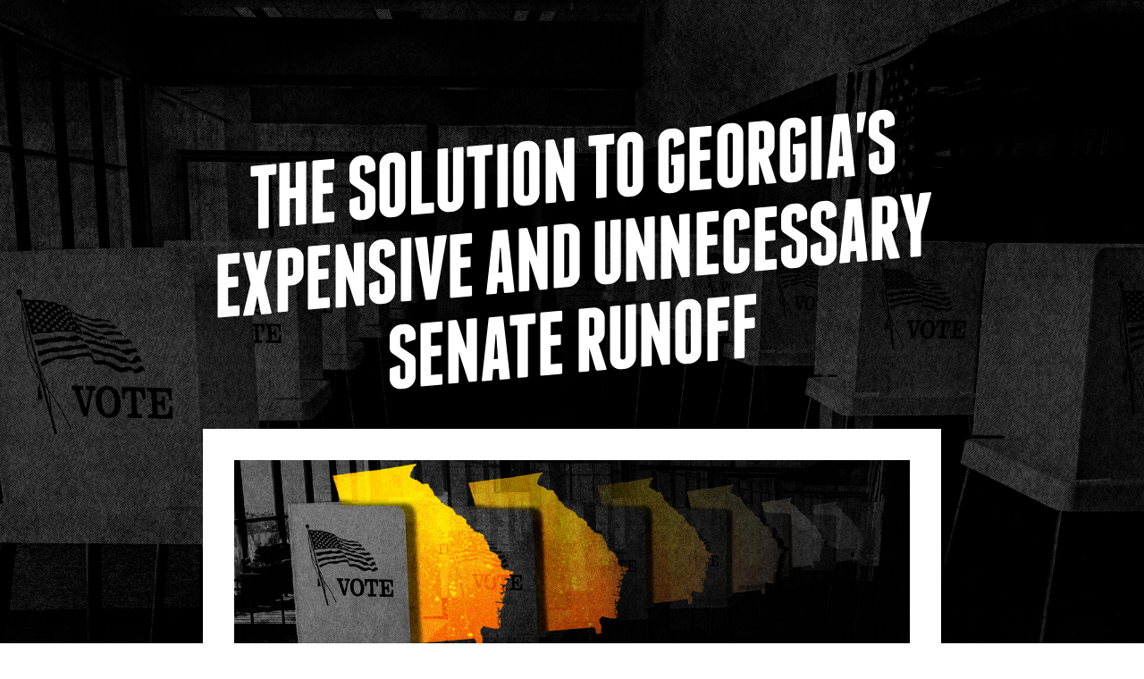

--- FILE ---
content_type: text/html; charset=utf-8
request_url: https://act.represent.us/sign/the-solution-to-georgias-expensive-and-unnecessary-senate-runoff
body_size: 18765
content:




	


	


	



	



<!--TODO store in templateset / access AK Config one https://act.represent.us/dash/config/edit/Pages/ -->









<!DOCTYPE html>
<html lang="en" class="">

<head>



	<script src="//cdn.pagesense.io/js/representus/32afb43149ee4a6798c3fba5e2cc75ae.js"></script>
	<script>
		function psPush(arr) {
			window.pagesense =	(window.pagesense || []);
			window.pagesense.push(arr);
		}
		function psSignupGoal($form, attrSelf) {
			if ((attrSelf && $form.attr('ps-goal')) || (!attrSelf && !$('form.ak-form[ps-goal="true"]').length))
				psPush(['trackEvent', 'Signup: GOAL']);
		}
		function psTestGoal($form) {
			if (queryStr('ps-test') || $form.attr('ps-test') )
				psPush(['trackEvent', ':TEST:GOAL:']);
		}
	</script>

<script>

	function queryStr(param) {
		return (new URLSearchParams(window.location.search)).get(param);
	}
// REDIRECT IF NOT FRAMED

// SOLUTION FOR URL PARAMS NOT PASSING INTO 2ND STEP + IFRAMED
	/* if ((window.location != window.parent.location) && queryStr('ext', document.referrer) && !queryStr('ext'))
		window.location.href +=	'&'+document.referrer.split('?')[1]; */
</script>

	<title>The solution to Georgia&#x27;s expensive and unnecessary Senate runoff | RepresentUs</title>
	<link rel="shortcut icon" href="//represent.us/wp-content/themes/representus/images/favicon.png"/>

	<meta http-equiv="X-UA-Compatible" content="IE=edge;chrome=1"/>
	<meta name="viewport" content="width=device-width, initial-scale=1, maximum-scale=1"/>
	
	<link rel="canonical" href="https://act.represent.us/sign/the-solution-to-georgias-expensive-and-unnecessary-senate-runoff"/>
	<meta property="og:title" content="The solution to Georgia&#x27;s expensive and unnecessary Senate runoff" />
	<meta name="description" property="og:description" content="If Georgia had Instant Runoff Voting (IRV), Tuesday’s runoff election for the U.S. Senate would not have been necessary."/>
	<meta property="og:image" content="https://s3.amazonaws.com/ak.represent.us/images/GA-RCV-blog.jpg" />
            <meta name="twitter:image" content="https://s3.amazonaws.com/ak.represent.us/images/GA-RCV-blog.jpg" />
            
	<meta property="og:url" content="https://act.represent.us/sign/the-solution-to-georgias-expensive-and-unnecessary-senate-runoff" />
	<meta property="og:site_name" content="RepresentUs"/>
	<meta property="og:type" content="article"/>
	<meta property="fb:app_id" content="398699090199182"/>
	<meta name="twitter:card" value="summary_large_image"/>
	




	
<style>



@media (max-width: 767px) {

	[class*="col-"] {
		width: 100%;
		margin: 0;
	}

}

.petition-page .normal {
	transition: height .25s;
	height: 114px; }

.petition-page .hide-modal {
	height: 32px;
	width: 32px;
	position: absolute;
	z-index: 1000;
	right: 34%;
	top: 20px; }

.petition-page .video-trigger-modal {
	display: none;
	position: fixed;
	top: 50%;
	left: 50%;
	transform: translate(-50%, -50%);
	z-index: 100;
	width: 90%;
	min-height: 50%;
	border-radius: 5px;
	background-color: #f1f3f3;
	text-align: center; }
	.petition-page .video-trigger-modal .share-bar {
		margin-left: auto;
		margin-right: auto;
		max-width: 600px; }
	.petition-page .video-trigger-modal .close.button {
		width: 100%;
		font-size: 15px;
		display: block;
		margin-top: 0; }
	.petition-page .video-trigger-modal p {
		font-size: 1.5em;
		line-height: 2em; }

@media (max-width: 543px) {
	.petition-page .pre-pop-parent {
		transition: height .25s; } }

.petition-page .pop {
	position: fixed;
	top: 50%;
	left: 50%;
	transform: translate(-50%, -50%);
	display: inline-block;
	z-index: 100;
	max-width: 90%;
	min-width: 75%;
	border-radius: 5px; }
	@media (max-width: 543px) {
		.petition-page .pop {
			height: 99%;
			width: auto;
			max-width: none;
			position: inherit;
			transform: none;
			opacity: 0.5 !important; } }
	.petition-page .pop .button.close {
		display: block; }
	.petition-page .pop.button {
		z-index: 101;
		top: 22px;
		height: 45px;
		min-height: unset;
		width: 99%; }
		@media (max-width: 543px) {
			.petition-page .pop.button {
				display: none; } }
	.petition-page .pop #ak-petition:before {
		display: none; }

@media (max-width: 543px) {
	.petition-page .pop-parent {
		overflow: scroll;
		touch-action: pan-x;
		-webkit-overflow-scrolling: touch;
		background-image: url(https://dj5hioqzg0azl.cloudfront.net/images/pop_icon.jpg);
		background-size: 100px;
		background-position: 50% 50%;
		background-repeat: no-repeat; } }

@media (max-width: 543px) {
	.petition-page .pop-parent .pre-pop {
		transition: opacity .5s;
		opacity: 1; } }

@media (max-width: 543px) {
	.petition-page .pop-parent .post-pop {
		opacity: 1 !important; } }

.petition-page article {
	padding: 0 1em; }

.petition-page #main aside.pop {
	margin: 0 auto; }

/* .petition-page ul.ak-err {
	display: none !important; } */

.petition-page #ak-petition .yesno .button {
	margin-top: .1em;
	margin-bottom: 1em; }

@media (max-width: 991px) {
	.petition-page #ak-petition .button-button {
		display: block; }
	}

.petition-page #ak-petition.stuck {
	position: fixed;
	top: 75px; }

.petition-page #ak-petition.bottom-stick {
	position: absolute;
	bottom: -3728px;
	top: inherit; }

.petition-page #ak-petition .button, .petition-page #ak-petition .ak-styled-submit-button {
	width: 100%;
	margin-top: 2em; }

.petition-page #ak-petition .share-bar .button {
	margin: .5em 0; }
	@media (min-width: 543px) {
		#page-header { background-image: url("//represent.us/wp-content/uploads/2015/04/dk-background.gif") }
	}



body.ru-splash,
body.ru-splash #main h2,
body.ru-splash #main h5,
body.ru-splash #main h6,
body.ru-splash .wrapper a {
	color: #fff;
}
body.ru-splash #main h2,
body.ru-splash #main h5,
body.ru-splash #main h6 {
	margin: 0;
	font-style: normal;
}
body.ru-splash {
	font-family: 'Titillium Upright', sans-serif;
	font-weight: 400;
	text-align: center;
}
body.ru-splash #main h2 {
	font-size: 3.75rem;
	line-height: 4rem;
	font-weight: 200;
	text-transform: none;
}
body.ru-splash #main h5 {
	font-size: 2rem;
	line-height: 1.75rem;
	font-weight: 700;
}
body.ru-splash #main h6 {
	font-size: 1.75rem;
	line-height: 1.9375rem;
	font-weight: 600;
}
body.ru-splash .wrapper a {
	border-color: #fff;
}

body.ru-splash #main-nav-header,
body.ru-splash #page-header,
body.ru-splash footer {
	display: none;
}
body.ru-splash .main-bkg {
	/*margin-top: 40px;*/
	background: #1a0a47 no-repeat 50% 50%;
	background-size: cover;
}
body.ru-splash #main {
	width: 100%;
	margin: 0 auto;
	padding: 3rem 0 0;
}

body.ru-splash #main #subtitle,
body.ru-splash #main #speakers {
	margin-bottom: 3rem;
}
body.ru-splash #splash-header img {
	display: block;
	margin: 0 auto 3rem;
}
body.ru-splash #main #subtitle {
	padding: 0.175em 1em 0.175em;
	background-color: #401ad5;
}
body.ru-splash #main #speakers {
	text-align: center;
	font-size: 1.625rem;
	/*font-size: 2.1875rem;
	line-height: 2.3125rem;*/
}
body.ru-splash #info {
	margin-bottom: 1.5rem;
}
body.ru-splash #info h5 {
	color: #63d2ff;
}
body.ru-splash #description {
	margin: 0 0 4.5rem;
	/*font-size: 1.4375rem;
	line-height: 1.5625rem;*/
	font-size: 1.625rem;
	line-height: 2rem;
}

body.ru-splash aside {
	margin: 0;
	padding: 0 1em;
	background-color: #e9194b;
}
body.ru-splash #ak-petition,
body.ru-splash #ak-petition .ak-disclaimer {
	color: #fff;
	background: none;
}
body.ru-splash #ak-petition {
	max-width: 25em;
	padding: 2rem 0 4.25rem;
}
body.ru-splash #ak-petition::before {
	content: none;
}
body.ru-splash #ak-petition label {
	display: none;
}
body.ru-splash #ak-petition .form-wrapper {
	padding: 0;
}
body.ru-splash #ak-petition .ak-abovefold.box,
body.ru-splash #ak-petition input[type="text"],
body.ru-splash #ak-petition .ak-styled-submit-button {
	margin: 0 0 1.5625rem;
}
body.ru-splash #ak-petition .ak-abovefold.box {
	font-size: 1.4375rem;
	line-height: 1.75rem;
	text-transform: uppercase;
}
body.ru-splash #ak-petition #petition-form {
	padding: 0;
}
body.ru-splash #ak-petition input[type="text"],
body.ru-splash #ak-petition input[type="text"].ak-error {
	border: none !important;
}
body.ru-splash #ak-petition input[type="text"] {
	padding: 0.907rem;
	color: #000;
}
body.ru-splash #ak-petition input[type="text"].ak-error {
	color: #e9194b !important;
	background: #e8d3d8 !important;
}
body.ru-splash #ak-petition .ak-styled-submit-button {
	padding: 0.719rem;
	border-radius: 0;
	border: 4px solid #fff;
	text-shadow: none;
	box-shadow: none;
	background: none;
	color: #fff;
	font-family: 'Titillium Black', sans-serif;
	font-weight: 800;
	letter-spacing: 2px;
	font-size: 1.2em;
	transition: 0.25s ease-in-out;
	transition-property: color, background-color;
}
body.ru-splash #ak-petition .ak-styled-submit-button:hover {
	color: #e9194b;
	background-color: #fff;
}
body.ru-splash #ak-petition .ak-disclaimer {
	padding: 0;
	border: none;
}


@media (min-width: 544px) {

	/* body.ru-splash .main-bkg {
		margin-top: 70px;
	} */

}
@media (max-width: 991px) {

	.visible-md {
		display: none;
	}
	body.ru-splash [class*="col-"] {/* junko base CSS fix */
		float: left;
		width: 100%;
		margin: 0;
	}

}
@media (min-width: 992px) {

	.hidden-md {
		display: none;
	}

	body.ru-splash {
		text-align: left;
	}
	body.ru-splash .main-bkg {
		background-image: url();
	}
	body.ru-splash #main {
		max-width: 992px;
		padding: 2.5rem 0;
	}

	body.ru-splash #splash-header img {
		margin: 0 0 2.25rem;
	}
	body.ru-splash #main #subtitle {
		margin-bottom: 1.5rem;
		padding: 0 0 0 1em;
		background-color: transparent;
	}
	body.ru-splash #main #subtitle h2 {
		max-width: 7.5em;
	}
	body.ru-splash #main #speakers {
		position: absolute;
		top: -158%;
		right: -93.5%;
		margin-bottom: 0;
		font-size: 1.914rem;
		line-height: 1.057;
	}
	body.ru-splash #info {
		margin-bottom: 2.25rem;
	}
	body.ru-splash #main #description {
		max-width: 18em;
		margin: 0;
		/*font-size: 1.422rem;*/
		line-height: 1.115;
	}

	body.ru-splash aside {
		background-color: transparent;	
	}
	body.ru-splash #ak-petition {
		margin: 0 2.5rem;
		padding: 0;
	}
	body.ru-splash #ak-petition .ak-abovefold.box {
		max-width: 14em;
	}

}
@media (max-width: 1400px) {

}
@media (min-width: 1401px) {

	body.ru-splash #main {
		max-width: 1400px;
		padding: 5rem 0;
	}

	body.ru-splash #splash-header img {
		margin-bottom: 4.5rem;
	}
	body.ru-splash #main #subtitle {
		margin-bottom: 3rem;
	}
	body.ru-splash #main #subtitle h2 {
		max-width: 10em;
	}
	body.ru-splash #main #speakers {
		top: -202%;
		right: -63.25%;
		font-size: 2.1875rem;
		line-height: 2.3125rem;
	}
	body.ru-splash #main #description {
		max-width: 21.5em;
		/*font-size: 1.625rem;*/
		line-height: 1.8125rem;
	}

	body.ru-splash #ak-petition {
		margin: 0 5rem;
	}
	body.ru-splash #ak-petition .ak-abovefold.box {
		
	}

}


</style>





	<link rel="stylesheet" href="//cdnjs.cloudflare.com/ajax/libs/font-awesome/6.6.0/css/all.min.css" integrity="sha512-Kc323vGBEqzTmouAECnVceyQqyqdsSiqLQISBL29aUW4U/M7pSPA/gEUZQqv1cwx4OnYxTxve5UMg5GT6L4JJg==" crossorigin="anonymous" referrerpolicy="no-referrer"/>
	<link rel="stylesheet" href="//cdnjs.cloudflare.com/ajax/libs/font-awesome/6.6.0/css/v4-shims.min.css" integrity="sha512-5egvUTaFShNzt5M4iPZNSUGLMF+fTSg/TTe5T407z8bC58AiX1qAWYka5HKDoFYAXRhhOH7e93TzwEp3F0jo5w==" crossorigin="anonymous" referrerpolicy="no-referrer"/>

	<link rel="stylesheet" id="main-css" href="//represent.us/wp-content/themes/representus/styles/screen.min.css?4.012" media="screen"/>
	<link rel="stylesheet" id="ak-css" href="//represent.us/wp-content/themes/representus/styles/p_ak.min.css?4.011" media="screen"/>


	


	<!-- <script src="//cdn.optimizely.com/js/135597271.js"></script> -->
	<!-- Google Tag Manager -->
	<script>(function(w,d,s,l,i) {w[l]=w[l]||[];w[l].push({'gtm.start': new Date().getTime(),event:'gtm.js'});var f=d.getElementsByTagName(s)[0], j=d.createElement(s),dl=l!='dataLayer'?'&l='+l:'';j.async=true;j.src= 'https://www.googletagmanager.com/gtm.js?id='+i+dl;f.parentNode.insertBefore(j,f); })(window,document,'script','dataLayer','GTM-TWWHCZ8');</script>
	<!-- End Google Tag Manager -->
	<script>
	
	
		(function(i,s,o,g,r,a,m) {i['GoogleAnalyticsObject']=r;i[r]=i[r]||function() {
		(i[r].q=i[r].q||[]).push(arguments)},i[r].l=1*new Date();a=s.createElement(o),
		m=s.getElementsByTagName(o)[0];a.async=1;a.src=g;m.parentNode.insertBefore(a,m)
		})(window,document,'script','//www.google-analytics.com/analytics.js','ga');
		ga('create', 'UA-27023295-8', 'auto');
		ga('require', 'autotrack');
		ga('send', 'pageview');

	

//GA4
		function ga4Push(obj) {
			window.dataLayer =	 (window.dataLayer || []);
			window.dataLayer.push(obj);
		}
 		ga4Push({
			'contentGroups' :	'blog',
		});
	</script>

<!-- Facebook Pixel Code -->
	<script>
		!function(f,b,e,v,n,t,s)
		{if(f.fbq)return;n=f.fbq=function(){n.callMethod?
		n.callMethod.apply(n,arguments):n.queue.push(arguments)};
		if(!f._fbq)f._fbq=n;n.push=n;n.loaded=!0;n.version='2.0';
		n.queue=[];t=b.createElement(e);t.async=!0;
		t.src=v;s=b.getElementsByTagName(e)[0];
		s.parentNode.insertBefore(t,s)}(window, document,'script',
		'//connect.facebook.net/en_US/fbevents.js');
		fbq('init', '808260215953602');// RepUs

		fbq('init', '834220968005395');// Break Something

		fbq('track', 'PageView');
	</script>
	<noscript>
		<img style="display: none;" height="1" width="1" src="//www.facebook.com/tr?id=808260215953602&ev=PageView&noscript=1"/><!-- RepUs -->

		<img style="display: none;" height="1" width="1" src="//www.facebook.com/tr?id=834220968005395&ev=PageView&noscript=1"/><!-- Break Something -->

	</noscript>
<!--/ Facebook Pixel Code -->

<!-- Snap Pixel Code -->
	<script>
		(function(e,t,n){if(e.snaptr)return;var a=e.snaptr=function()
		{a.handleRequest?a.handleRequest.apply(a,arguments):a.queue.push(arguments)};
		a.queue=[];var s='script';r=t.createElement(s);r.async=!0;
		r.src=n;var u=t.getElementsByTagName(s)[0];
		u.parentNode.insertBefore(r,u);})(window,document,
		'https://sc-static.net/scevent.min.js');
		snaptr('init', '37d0c9bd-4c4a-411c-98ec-24b2f1d1da7b'/* , {
			'user_email': '__INSERT_USER_EMAIL__'
		} */);
		snaptr('track', 'PAGE_VIEW');
	</script>
<!-- End Snap Pixel Code -->

	<script src="//code.jquery.com/jquery-2.2.3.min.js"></script>
	<!-- <script src="//cdnjs.cloudflare.com/ajax/libs/prefixfree/1.0.7/prefixfree.min.js"></script> -->


</head>

<body class="odp ak-page page petition-page lang-en ru-not-thanks ru-not-share ru-not-yesno ru-not-follow ru-fullwidthwpetitionak-no-js">
	<!-- Google Tag Manager (noscript) -->
	<noscript><iframe src="https://www.googletagmanager.com/ns.html?id=GTM-TWWHCZ8" height="0" width="0" style="display:none;visibility:hidden"></iframe></noscript>
	<!-- End Google Tag Manager (noscript) -->

	

	<style>




	
		body.odp {
	
			background-image: url(https://s3.amazonaws.com/ak.represent.us/images/GA-RCV-blog-BG.jpg);
		}




/* //TEMP till ^ global CSS push + [re]build */



/* /// */

	</style>

	<!-- <script>
		var varID = optimizely.variationMap[optimizely.activeExperiments[0]];
		if(varID)
			document.body.className += (' o-v'+varID);
	</script> -->

	<div id="bp"><div data-size="1"></div><div data-size="2"></div><div data-size="3"></div><div data-size="4"></div></div>






	
	
	
	
	




	<header id="main-nav-header"></header>





	<div class="single-page">

	
		
			
<style>/* TEMP */
	.site-notice {
		padding: 0.5rem 0;
		text-transform: unset;
	}
	.site-notice a {
		font-size: 1.1rem;
		text-decoration: none;
	}
	.site-notice a .ru-button {
		margin: 0 0 0 0.5rem;
		font-size: 1rem;
	}
</style>
<script>$(function() {
	function	addNotice(r) {
		// console.log(r);

		$('.single-page:first').prepend(
			'<div class="site-notice">\
				<div class="wrapper">\
					<a target="_blank" href="'+r.b_url+'">'+r.intro+'<span class="ru-button magenta">'+r.b_title+'</span></a>\
				</div>\
			</div>'
		);
	}
	if (window._sn) {
		addNotice(window._sn);
	} else {
		$.getJSON(
			'//represent.us/wp-json/ruapi/v1/sn/?'+(new Date('2025-07-25 10:50') / 1000),
			{},
			function(r) {
				if (r && r.found)
					addNotice(r);
			},
		);
	}
});</script>
			
		
	

	

		<header id="page-header" class="">
			<div class="wrapper">



				<hgroup class="">
	
					<h1 class="">The solution to Georgia&#x27;s expensive and unnecessary Senate runoff</h1>
	

	

	

				</hgroup>

	
		

<!-- ak.wysiwyg=code -->
	



	

			</div>
		</header>


		<div class="main-bkg">
	
			<div id="main" class="wrapper">

	

				<div class="row">

	

					<article id="content" class="col-7">

						

	
		<p><img src="https://s3.amazonaws.com/ak.represent.us/images/editor-2022-12-12.jpg" width="1200" height="350" /></p>
<table>
<tbody>
<tr>
<td style="padding-right: 10px;"><img src="https://s3.amazonaws.com/ak.represent.us/images/editor-2022-05-10.png" width="80" height="80" /></td>
<td><em>By <strong><a href="https://represent.us/staff/bo-harmon/" target="_blank" rel="noopener">Bo Harmon</a></strong></em><br /><em>RepresentUs Campaign Advisor</em></td>
</tr>
</tbody>
</table>
<meta charset="utf-8" /><meta charset="utf-8" /><meta charset="utf-8" />
<p><em>December 12, 2022<br /></em></p>
<p>If Georgia had Instant Runoff Voting (IRV), Tuesday’s runoff election for the U.S. Senate would not have been necessary. The state wouldn’t have had to spend tens of millions of taxpayer dollars to hold a lower-turnout election, candidates wouldn’t have had to spend millions more dollars campaigning, and Georgia voters wouldn’t have been subjected to countless attack ads and candidate emails.</p>
<p>Now that the election is over, it’s time for Georgia elected officials in both parties to take a long hard look at IRV to improve their elections. And because the political winds in Georgia seem to be aligning toward making a change, there’s a real chance we could see IRV in the Peach State sooner rather than later.</p>
<h2>Georgia’s runoff system</h2>
<p>Georgia is one of only two states in the country to hold runoff elections for general election contests. If no candidate wins a majority of the vote in the general, the two candidates with the most votes advance to a runoff.</p>
<p>Historically, runoff elections are not the greatest examples of democracy in action. First and foremost, <a href="https://fairvote.org/report/primary-runoffs-report-2022/" target="_blank" rel="noopener">voter turnout is almost always lower</a>. Despite <a href="https://sos.ga.gov/news/record-breaking-turnout-georgias-runoff-election" target="_blank" rel="noopener">record-breaking turnout</a>, the Georgia Senate runoff <a href="https://fairvote.org/georgia-runoff-election-excludes-up-to-200000-voters-there-is-a-better-way-to-select-winners/" target="_blank" rel="noopener">was no exception</a>, with about <a href="https://sos.ga.gov/data-hub-december-6-2022-runoff" target="_blank" rel="noopener">400,000 fewer</a> Georgia voters turning out.</p>
<p>Runoffs are also a waste of taxpayer money. In Georgia, taxpayers were on the hook for <a href="https://theconversation.com/georgia-runoff-elections-are-exciting-but-costly-for-voters-and-democracy-195786" target="_blank" rel="noopener">$75 million</a> to hold a lower-turnout election. Both sides spent $400 million on the race, making it the <a href="https://www.nytimes.com/2022/12/05/us/politics/georgia-senate-race-democrats-republicans.html" target="_blank" rel="noopener">second-most</a> expensive Senate campaign in American history. They’re also inefficient – especially when IRV is an option. If the state had IRV, more Georgians’ voices would have been heard and we’d have known the outcome a month ago.</p>
<h2>What’s so good about Instant Runoff Voting?</h2>
<p>IRV, also commonly called <a href="https://represent.us/policy-platform/ranked-choice-voting/" target="_blank" rel="noopener">Ranked Choice Voting (RCV)</a>, is a simple change to our elections that reduces the power of parties and politicians and increases the power of the voters. Already in place in more than 50 cities, counties and states across the country, this allows voters to rank candidates in order of preference on a single ballot.</p>
<p>One of the hallmarks of RCV is that it requires candidates to secure a majority of the vote to win. If no candidate receives a majority of first-place votes, the candidate with the fewest first-place votes is eliminated. That candidates’ second-place votes are then redistributed to the other candidates. This process repeats until someone gets a majority.</p>
<p>At the end of the day, RCV gives voters better choices, better representation, and more accountable government.</p>
<meta charset="utf-8" />
<h2>Does RCV benefit either political party?</h2>
<p>Despite false claims from politicians, RCV doesn’t help or hurt one party over the other. Typically, the majority party in a particular place opposes RCV because their candidates win under the existing system. They don’t want to do anything that threatens their hold on power. On the other hand, the minority party often supports RCV because – why not?</p>
<p>This is the same dynamic when it comes to partisan gerrymandering. The party that controls the map-drawing process is fine with gerrymandering because they benefit from it. In the state next door, if the same party is in the minority, they are likely to protest how unfair gerrymandering is.</p>
<p>In Nevada, high-profile members of <a href="https://thenevadaindependent.com/article/bipartisan-opposition-to-question-3-mounts-with-more-republicans-against" target="_blank" rel="noopener"><em>both</em> parties</a> opposed an initiative on the ballot this year that would implement nonpartisan primaries and RCV. Voters passed it anyway because they recognized the power grab for what it was.</p>
<h2>Georgia could be different</h2>
<p>Sometimes though, conditions are right for RCV to gain cross-partisan support. That’s exactly what’s happening in Georgia. We’re seeing a unique set of circumstances in which both parties are finding immediate political reasons to adopt RCV.</p>
<p>First, let’s rewind to the 2020 presidential election. Georgia had two Republican U.S. senators: David Perdue and Kelly Loeffler. Georgia Republicans also had total control in state government. Former President Donald Trump narrowly lost Georgia, and both Senate races went to a runoff because no candidate received a majority of the vote. In both cases, conservative or libertarian candidates won enough votes to deny either candidate a majority.</p>
<p>The outcome of the 2020 Georgia runoffs was critical because the balance of power in the U.S. Senate was at stake. But because of the low-turnout nature of runoff elections (plus President Trump’s lies about election fraud), more than 250,000 Republicans who voted in the general election <a href="https://fairvote.org/georgia-runoff-election-excludes-up-to-200000-voters-there-is-a-better-way-to-select-winners/" target="_blank" rel="noopener">didn’t turn out for the runoff</a>. As a result, Democrats won both seats – and the U.S. Senate majority.</p>
<p>If Georgia had RCV in 2020, those 250,000-plus Republican votes in the general election would have counted. It’s reasonable to assume that Republicans would have been the second-choice candidate of voters who selected a conservative independent or libertarian in the general election. Therefore, it’s not hard to imagine that Trump would likely have carried the state and both Republicans would have been reelected to the Senate, tipping the balance of power.</p>
<p>Recognizing this, many Georgia Republicans began <a href="https://thefulcrum.us/instant-runoff-voting" target="_blank" rel="noopener">supporting</a> RCV. There’s already a bill that has multiple GOP cosponsors in both the state house and senate. After this week’s runoff, interest has only increased. A bill to allow RCV for municipal elections almost passed the legislature in 2021.</p>
<p>By switching to RCV, Georgia can avoid holding any more unnecessary expensive elections, and more voters will have a say in who represents them. Here at RepresentUs, we’ll be doing all we can to make this vision a reality.</p>
<p><em>Contributors: Anh-Linh Kearney, RepresentUs Research Analyst</em></p>
<p>


<div class="shortcode share-bar"><i class="icon fas fa-share-alt"></i>
	


<form name="taf" method="POST" action="/update_action/" accept-charset="utf-8" class="ak-thanks">
	<input type="hidden" name="page" value="the-solution-to-georgias-expensive-and-unnecessary-senate-runoff">
	
	<a data-social-network="facebook" data-social-action="share" data-social-target="/sign/the-solution-to-georgias-expensive-and-unnecessary-senate-runoff" href="/share/link?type=fb&amp;page_name=the-solution-to-georgias-expensive-and-unnecessary-senate-runoff&amp;action_id=&amp;akid=None&amp;short=1" class="ak-facebook ru-button social facebook" target="_blank"><i class="icon fab fa-facebook-f"></i><span>Share</span></a>
	
	<a data-social-network="twitter" data-social-action="share" data-social-target="/sign/the-solution-to-georgias-expensive-and-unnecessary-senate-runoff" href="/share/link?type=tw&amp;page_name=the-solution-to-georgias-expensive-and-unnecessary-senate-runoff&amp;action_id=&amp;akid=None&amp;short=1" class="ak-twitter ru-button social twitter" target="_blank"><i class="icon fab fa-twitter"></i><span>Tweet</span></a>









</form>
</div>

<script>
	//prevents loading multple Event Handlers if there are multiple sharebars
	if (typeof sharebars == 'undefined') {
		var	sharebars =	true;

		$('head').append('<style>\
			.share-bar {\
				border: 0;\
			}\
			.share-bar span {\
				font-weight: unset;\
				font-size: unset;\
				text-transform: unset;\
				letter-spacing: unset;\
				color: unset;\
				margin-right: unset;\
			}\
		</style>');//TEMP
		$(function() {
			actionkit.forms.initTafForm('taf');
			$('.share-bar .email').on('click', function(e) {
				e.preventDefault();

				var	$this =	$(this).toggleClass('active');

				$this.siblings('.url').removeClass('active');
				$this.siblings('.sliding-url').stop().slideUp(250);
				$this.siblings('.sliding-email').stop().slideToggle(250);
			});
			$('.share-bar .url').on('click', function(e) {
				e.preventDefault();

				var	$this =	$(this).toggleClass('active');

				$this.siblings('.email').removeClass('active');
				$this.siblings('.sliding-email').stop().slideUp(250);
				$this.siblings('.sliding-url').stop().slideToggle(250);
			});
		});
	}
</script> </p>
	


					</article>



					<aside id="sidebar" class="col-5">
						

	
<style>
#ak-petition :not(.tooltip) > ul.ak-err {
	display: none !important;
}

#ak-petition input[type=text] {
	font-weight: 200;
	font-size: 16px;
	border-top: 1px solid #D1D2D4;
	border-bottom: 1px solid #D1D2D4;
	border-left: 1px solid #D1D2D4;
	border-right: 1px solid #D1D2D4;
	box-sizing: border-box;
	width: 100%;
	padding: 1em 5%;
	margin: 0 0 10px;
	outline: 0;
}

#ak-petition input[type=text].ak-error {
	background-color: #F2DEDE !important;
	border: 1px solid #EED3D7 !important;
	color: #B94A48 !important;
}

#ak-petition {
	position: relative;
	border-radius: 3px;
	color: #333;
	background-color: #f1f3f3;
	max-width: 500px;
	margin: 0 auto;
	max-width: 450px;
}

@media only screen and (min-width:480px) {
	#ak-petition {
		margin: 1em auto;
		margin-bottom: 2em;
	}
}

#ak-petition h1 {
	text-transform: uppercase;
	font-size: 1.3em;
	font-family: 'Ubuntu', sans-serif;
	font-weight: 700;
	text-align: left;
	color: black;
}

#ak-petition:before {
	top: 0;
	right: 0;
	width: 0;
	content: "";
	position: absolute;
	border-width: 0 32px 32px 0;
	border-style: solid;
	border-color: #E6E6E6 #fff;
	display: block;
}

#ak-petition #petition-form {
	padding-top: 1em;
}

/*#ak-petition .ak-styled-submit-button,#ak-petition .button {
	width: 100%;
	margin: 1.5em 0;
}
.ak-styled-submit-button {
	display: inline-block;
	transition: all .1s ease-in-out;
	border-radius: .313em;
	padding: .75em 1em;
	margin: .156em auto;
	text-transform: uppercase;
	letter-spacing: 1px;
	line-height: 1em;
	cursor: pointer;
	outline: 0;
	border: 0;
	font-size: 1em;
	font-weight: 700;
	text-align: center;
	color: #333;
	background: #FBE820;
	text-shadow: 0 .031em 0 #333;
	box-shadow: 0 .094em .156em .094em rgba(0,0,0,.25),0 .15em 0 0;
}*/
/* #ak-petition .ru-button {
	margin: 1.5em 0;
} */

#known_user {
	margin-bottom: 1em;
}
/* #ak-petition .ak-disclaimer {
	background-color: #F3F3F4;
	border-top: 2px solid #E9EAEB;
	padding: 1.5em;
	font-size: .7em;
	line-height: 1.3em;
}
#ak-petition .form-wrapper {
	padding: 2em 50px;
} */
</style>



<div id="ak-petition">

	<div class="form-wrapper">

	
		<form class="ak-form" name="act" method="POST" action="/act/" accept-charset="utf-8">
			<input type="hidden" name="page" value="the-solution-to-georgias-expensive-and-unnecessary-senate-runoff"/>

			<div class="col end" id="petition-box">
		
				<div class="ak-abovefold box">
				
					<h4><p><strong>Get The Latest News On The Anti-Corruption Movement</strong></p>

<!-- ak.wysiwyg=code --></h4>
				
				
				</div>
		
			</div>

			<div id="progress-wrapper"></div>

	
		
			<div class="ak-letter"><meta charset="utf-8" />
<div>
<div>
<div><strong>Sign up for our Daily News Round-up to get the latest on government corruption, threats to free and fair elections, and opportunities to fix our broken politics and empower voters.</strong> <strong>Sign up now to stay informed. </strong></div>
</div>
</div></div>
		
	

			<div id="petition-form">

		
	
				<div id="known_user">
					Not <span id="known_user_name"></span>? <a href="?" onclick="return actionkit.forms.logOut()">Click here.</a>
				</div>
				<div id="unknown_user" class="user-form ak-labels-overlaid ak-errs-below">
					
					
						
						
						
							
							<div id="id_name_box" class="required">
								<label for="id_name">Name<span class="ak-required-flag">*</span></label>
								
									<input type="text" name="name" id="id_name" class="ak-userfield-input">
								
							</div>
							
						
							
							<div id="id_email_box" class="required">
								<label for="id_email">Email address<span class="ak-required-flag">*</span></label>
								
									<input type="text" name="email" id="id_email" class="ak-userfield-input">
								
							</div>
							
						
							
							<div id="id_zip_box" class="required">
								<label for="id_zip">ZIP Code<span class="ak-required-flag">*</span></label>
								
									<input type="text" name="zip" id="id_zip" class="ak-userfield-input">
								
							</div>
							
						
							
						
						
							<input type="hidden" name="country" value="United States">
						
					
				
				

				
				
					


<div id="id_user_action_brigadier_box" class="checkbox-set_box">
	<label for="id_user_action_brigadier">I want to do more!</label>
	<div class="ak-userfield-checkbox-set">
		<label class="ak-userfield-checkbox-choice">
			<input type="checkbox" class="ak-userfield-input" name="user_action_brigadier" value="yes" checked/>
			<span>Add me to the <em>Action Brigade</em> email list so I get a weekly email with ways to volunteer.</span>
		</label>
	</div>
</div>
				
				</div>

				<button type="submit" class="ru-button wide magenta">Sign Up</button>

			</div>



		</form>
	 <!-- if "?share" in request.get_full_path -->
	</div>

	
		
		
		<div class="ak-disclaimer">
			
				<p>We take your privacy seriously. You will receive periodic updates from RepresentUs and you can unsubscribe from our emails at any time.</p>
			
		</div>
		
	

</div>






					</aside>

				</div>


	


			</div>
		</div>



	</div>



	<!--petition pop-up with #act-->
	<div class="pop-background"></div>




	<footer id="main-nav-footer"></footer>


	<link rel="stylesheet" href="//code.jquery.com/ui/1.12.1/themes/base/jquery-ui.css"/>
	<script src="//code.jquery.com/ui/1.12.1/jquery-ui.min.js"></script>

	<script type="text/javascript" src="/resources/actionkit.js"></script>
<script>$( () => {
	$(actionkit.form).bind('actionkit.ready', () => {
		if (!window.dataLayer.some(obj => ('user_email' in obj))) {
			const userEmail =	$(actionkit.form).serializeArray().find(obj => (obj.name === 'email'))['value'];

			window.dataLayer.push({'user_email' : userEmail});
			// console.log({'user_email' : userEmail});
			if (userEmail) {
				snaptr('track', 'CONVERSION', {
					'user_email' :	userEmail,
				});
			}
		}

		if (actionkit.args.refcode) {
			window.dataLayer.push({'ak_refcode' : actionkit.args.refcode});
			$(actionkit.form).append(`<input type="hidden" name="action_refcode" value="${actionkit.args.refcode}"/>`);
		}

		// $(actionkit.form).append(`<input type="hidden" name="suppress_subscribe" value="1"/>`);
	});
} );</script>
	<script src="https://s3.amazonaws.com/repus/script.js"></script>
	<script async src="//cdnjs.cloudflare.com/ajax/libs/autotrack/0.6.5/autotrack.js"></script>


	<script defer src="//cdnjs.cloudflare.com/ajax/libs/parsley.js/2.0.5/parsley.min.js"></script>

<!-- TEST W: false |  -->






	<script>//TODO identify global functions - prepend `window.`

		// var	DEBUG =	true;
		var	DEBUG =	false;
		function trace(output) {
			if (!DEBUG) return;

			console.log(output);
		}

		var	_animDur =	250;

		function ActionKitDefaultFor(arg, val) { return typeof arg !== 'undefined' ? arg : val; }
		function ActionKitFormSubmit(form_el, success, error) {
			form_el = ActionKitDefaultFor(form_el, jQuery("#ak-form-ajax"));
			jQuery.ajax({
				url: form_el.attr("action"),
				data: form_el.serialize(),
				type: "POST",
				crossDomain: true,
				dataType: "jsonp",
				success: function(data) {
					success();
				},
				error: function(data) {
					error();
				}
			});
		}
</script>

<script src="//represent.us/wp-content/themes/representus/scripts/dist/nav-handler.min.js?1.010"></script>
<script>/// LOAD WP NAVS
	const	headNavHandler	= new NavHandler('head');

	document.addEventListener('DOMContentLoaded', () => headNavHandler.init());

	const	footNavHandler	= new NavHandler('foot');
	footNavHandler.wired	= true;
	document.addEventListener('DOMContentLoaded', () => footNavHandler.init());

$(() => {
	if (headNavHandler.loaded && !headNavHandler.wired && headNavHandler.wireNav)
		headNavHandler.wireNav();
});
</script>

<script>
		// function queryStr() ^head
		function capFirst(string) {
			return (string.charAt(0).toUpperCase()+string.slice(1).toLowerCase());
		}


		var	$title =	$('#page-header h1'),
			words =		$title.html().split(' ');
		for (var i in words) {
			if (words[i].length > 14)
				words[i] =	'<span class="mobile-small">'+words[i]+'</span>';
		}
		$title.html(words.join(' '));

		var	$iBtn =	$('.donate-help .un-iframed');
		if ($iBtn.length)
			$iBtn.attr('href', (window.location.pathname+(window.location.search ? (window.location.search+'&') : '?')+'iframed=false'));


		var	$win =		$(window),
			$htmlBody =	$('html, body'),
			$page =		$('.single-page');

		function scrollTo(elem, offsetY = 0) {
			var	$elem =	$(elem);

			if ($elem.length)
				$htmlBody.stop().animate({scrollTop: ($elem.offset().top - $page.offset().top - offsetY)}, 250);
		}

$(() => {

// PERSISTENT `SOURCE` PARAM
	var	source =	queryStr('source');

	if (source) {
		$('body > #main-nav-header, #main, body > footer, #footer').find('a[href]').each(function(i, n) {
			var	$this =	$(n);

			if ($this.is('[href^="/"], [href*="represent.us/"]')) {
				var	split1 =	$this.attr('href').split('#'),
					split2 =	split1[0].split('?'),
					params =	new URLSearchParams(split2[1]);

				params.set('source', source);
				$this.attr('href', split2[0]+'?'+params.toString()+(split1[1] ? '#'+split1[1] : ''));
			}
		});
	}

// SIGNUP BAR STATES
	$('#main .signup-bar > .ru-button').one('click', function(e) {
		e.preventDefault();

		$(this).slideUp(250).siblings('div').slideDown(250);
	});
	$('#main .signup-bar.auto > .ru-button').one('click', function() {
		var $b =	$(this).stop().slideDown(0).text('Submitting...'),
			$f =	$b.parent().find('form'),
			f0 =	actionkit_recaptcha_loaded;

		$f.find('input:first').trigger('focus');
		actionkit_recaptcha_loaded =	function() {
			f0();

			// $b.slideUp(250);
			$f.find(':submit').trigger('click');
		}
	});
	$('.signup-bar:not(.active-always) input')
		.on('focus', function() {
			$(this).closest('.signup-bar').addClass('active');
		})
		.on('blur', function() {
			var	$this =	$(this),
				$wrap =	$this.closest('.wrap');

			if (($wrap.find('#id_name').val() == "") && ($wrap.find('#id_zip').val() == ""))
				$this.closest('.signup-bar').removeClass('active');
		}).trigger('blur');

	var	$signupStacks =	$('.signup-bar.stacked .submit');

	$signupStacks.css('width', 'auto');
	setTimeout(function() {
		$signupStacks.css('width', $signupStacks.css('width'));
	}, 0);

// EMAIL SIGNUP SUBMISSION
	actionkit.forms.contextRoot =	'//act.represent.us/context/';
	actionkit.forms.initPage();
	/* $('form.ak-form').each(function(i, n) {
		actionkit.forms.initForm($(n).attr('name')); */
	$('form.ak-form[name="act-X"]').each(function(i, n) {
		$(n).attr('name', 'act-'+i);
	});
	$('form.ak-form input').one('focus', function() {trace("form focus");
		var	$form =	$(this).closest('form');

		if ($form.data('init')) return;

		actionkit.forms.initForm($form.attr('name'));trace("initForm()");
		$form.data('init', true);
	});

	var	submitTitle0;
	$('#submit-petition-ajax-nav, #submit-petition-ajax-bar').on('click', function(e) {
		// e.preventDefault();

		var	$this =	$(this),
			$form =	$this.closest('form');
		submitTitle0 =	$this.text();

		$this.text('Loading...').prop('disabled', true);

		if ($form.parsley().validate()) {trace("SIGNUP (validated)");
			e.preventDefault();

			/* var	id =	$form.find('.g-recaptcha').attr('id');
			if (id) {
				grecaptcha.execute(id.split('-')[1]);
			} else {
				signupSubmit($this);
			} */

			actionkit.forms.setForm($form.attr('name'));
			actionkit.forms.validateAsync(function(isValid) {
				if (isValid) {trace("reCAPTCHA AJAX.. (succeed)");
					// $form.submit();
					signupSubmit($form.find('button:submit'));
				} else {trace("reCAPTCHA AJAX.. (fail)");
					return $this.text(submitTitle0).prop('disabled', false);
				}
			});

		} else {
			return $this.text(submitTitle0).prop('disabled', false);
		}
	});
	window.signupSubmit =	function($this) {
		var	$form =		$this.closest('form'),
			akPage =	($form.data('ak-page') || 'represent_us'),
			redirect =	$form.closest('.signup-bar').data('redirect'),
			$bars =		$('.signup-bar'+(redirect ? '[data-redirect="'+redirect+'"]' : '')+' form[data-ak-page="'+akPage+'"]').closest('.signup-bar'),
			isNav =		$this.closest('#main-nav-header').length;

		return ActionKitFormSubmit($form, function() {trace("SIGNUP (submitted)");
			$this.off();

			ga('send', 'event', {
				'eventCategory' :	'Action',
				'eventAction' :		'Signup',//AKA 'Sign Up' because 'action' = verb
				'eventLabel' :		(isNav ? 'Header Nav' : $form.data('page-title')),
			});
			ga4Push({
				'event' :		'Signup Widget',
				'signup_name' :	$form.data('page-title'),
			});
			if (typeof goog_report_conversion != 'undefined')
				goog_report_conversion();
			// Event snippet for Sign-up tracking conversion page
			// gtag('event', 'conversion', {'send_to': 'AW-688436984/xy1CCP6X57YBEPjtosgC'});

			psPush(['trackEvent', 'Signup: '+akPage]);
			if (!isNav) {
				psSignupGoal($form, true);
				psTestGoal($form);
			}

			var	redirect =	$bars.data('redirect');
			if (redirect) {trace("redirect..");
				window.location.href =	redirect;
			} else {trace("THANKS!");
				$bars.find('.ak-form').slideUp(250, function() {
					$('.ak-form').closest('.homepage-v2').addClass('active');//TEMP
					$('.intro .signup-bar').css('height', 'auto');
					$('.toggle-dropdown.flag').fadeOut(250, function() {
						return $this.hide();// ^unneeded?
					});

					var	hide =	$form.data('hide');
					if (hide)
						eval('$form'+hide+'.slideUp(250)');
					$bars.siblings('.intro-text').slideUp(250);
					$bars.find('.thank-you-container').slideDown(250);
					$bars.find('.thank-you-container-dropdown').fadeIn(250);

					$(this).remove();

					return $bars;
				});
			}
			return $bars;
		}, function() {
			return $this.text(submitTitle0).prop('disabled', false);
		});
	}

// NO WIDOWS
	$('#main').find('p, p + ul li, p + ol li, .title').add($('#page-header').find('h1, .subtitle')).each(function(i, n) {
		var	$this =	$(n);

		if ($this.children('style, script').length) return;

		var	html =	$this.html(),
			words =	$this.text().split(' ');

		if (words.length < 5) return;

		var	last1 =	words.pop().length;
		if (words.length)
			var	last2 =	words.pop().length;

		if ((last1 <= 5) || ((last1 + last2) <= 18))
			$this.html(html.replace(/\s((?=(([^\s<>]|<[^>]*>)+))\2)\s*$/, '&nbsp;$1'));
	});

	/* window. */noWidows	= function($elems, forced = false) {
		$($elems).each((i, n) => {
			let	$this	= $(n);

	if ($this.data('unwidowed') || $this.children('style, script').length) return;

			if ($this.data('text_0'))
				$this.html($this.data('text_0')).removeAttr('data-text_0');

			let	$elem	= ($this.children('.pt_splitter').length ? $this.children('.pt_splitter:last') : $this),
				html	= $elem.html(),
				words	= $elem.text().split(' '),
				isTitle	= $this.hasClass('title');

	if ((words.length < 3) || (!forced && (words.length < 5) && ((!isTitle && !$this.hasClass('subtitle')) || (parseInt($this.children().css('font-size') || $this.css('font-size')) / 17) < 2))) return;

			let	last1	= words.pop().length,
				last2	= words.pop().length;

			if ((last1 < 6) || ((last1 + last2) < 18))
				$elem.html(html.replace(/\s((?=(([^\s<>]|<[^>]*>)+))\2)\s*$/, ((isTitle && $this.is('h1, h2')) ? '<span class="mobile-only"> </span><span class="mobile-off">&nbsp;</span>' : '&nbsp;')+'$1')).data('unwidowed', true);
		});
	}


// DOWNSIZE LONG PAGE TITLES
	let	$t =	$('#page-header h1');
	$t.html($t.text().replace(/:\s*([^:]*)$/, ': <small>$1</small>'));	// colon subtitling
	let	adj =	Math.max((75 / $t.text().length), 0.6);

	if (adj < 1)
		$t.wrapInner($('<span/>').css('font-size', Math.min(adj, 0.9)+'em'));
	if (adj < 0.9)
		$t.addClass('plain');


} );

	function capFirst(string) {
		return (string.charAt(0).toUpperCase()+string.slice(1).toLowerCase());
	}
												

		/* console.log("page_template: petition");
		console.log("page: 2781 | the-solution-to-georgias-expensive-and-unnecessary-senate-runoff | The solution to Georgia&#x27;s expensive and unnecessary Senate runoff");
		console.log("page.type: Petition");
		console.log("p_advocacy: true"); */
		// console.log("Thanks page? false | false");


// LOAD LIGHTBOX ASSETS, IF NEEDED
$(() => {
	var	$fl =	$('#main a[data-featherlight]');

	if ($fl.length) {
		$fl =	$fl.filter('.fl-thumb');
		$fl.each((i, n) => {
			$(n).attr('data-featherlight', '#fl-'+i).siblings('.shortcode').attr('id', 'fl-'+i).removeClass('embed-wrap');
		});
		$('body')
			.append('<link rel="stylesheet" href="//cdnjs.cloudflare.com/ajax/libs/featherlight/v.1.7.14/featherlight.min.css" integrity="sha512-kl4iiFNrLFArAY6+y90LTXZFBb/3cI7+DtXaaJVoTkBS87TN6aj27+3mWfUFpiqSQr+0MgwarSqIx+0t4UXFXw==" crossorigin="anonymous" referrerpolicy="no-referrer"/>')
			.append('<script src="//cdnjs.cloudflare.com/ajax/libs/featherlight/v.1.7.14/featherlight.min.js" integrity="sha512-duYRpV/2pwWs6La2tlXNL/+luxlwgIjqDD87sNuAuII+Atc36v5YroFMpQy6pJMQbPM616WS+ga1mcwwahmLYg==" crossorigin="anonymous" referrerpolicy="no-referrer"/>');
		$fl.on('click', () => {
			setTimeout(() => {
				var	$if =	$('body > .featherlight iframe'),
					$ly =	$('body > .featherlight lite-youtube');

				$if.attr('src', $if.attr('src')+'&autoplay=1');
				$ly.attr('params', $ly.attr('params')+'&autoplay=1');
			}, 0);
		});
	}
});
/*?? ^+ ?
<link rel="stylesheet" href="//cdnjs.cloudflare.com/ajax/libs/featherlight/v.1.7.14/featherlight.gallery.min.css" integrity="sha512-hfwaDa19WEqzS2PkgvYixiUmroh9Bcoczbc/fOyeIaTmwSbwTBZdy4jsBQ7RfhOaBtNX+Z1mAGnqaKTZ4zNWZw==" crossorigin="anonymous" referrerpolicy="no-referrer"/>
<script src="//cdnjs.cloudflare.com/ajax/libs/featherlight/v.1.7.14/featherlight.gallery.min.js" integrity="sha512-6wWusDToQv+veinxuyuWAgUG3I1FPq456zN8VegeW/UR65rvOLUPVEfnIsFkrVFbM0432wYErbbYF4xyjstxrQ==" crossorigin="anonymous" referrerpolicy="no-referrer"/>
*/

$(() => {	setTimeout(() => {
	$('.info-box').addClass('active');
}, 100)	});

	</script>

	

	


<style>/* TEMP */
	.odp .bottom-button button {
		margin: 0.5em;
	}
	@media (min-width: 768px) {
		.odp .bottom-button ._large {
			background-color: #281742;
			color: #fff;
			font-weight: 600;
		}
		.odp .bottom-button ._large span {
			margin: 0.5em 0.5em 0;
		}
		.odp .bottom-button ._large button {
			font-size: 1rem;
		}
		.odp .bottom-button ._small {
			display: none;
		}
	}
	@media (max-width: 767px) {
		.odp .bottom-button ._large {
			display: none;
		}
	}
</style>

<div class="bottom-button">
	<div class="_large">
		<span>RepresentUs is America’s leading anti-corruption organization working city-by-city, state-by-state to fix our broken political&nbsp;system.</span>
		<button class="ru-button magenta" data-event-category="Mobile" data-event-action="click bottom-button" data-event-label="/sign/the-solution-to-georgias-expensive-and-unnecessary-senate-runoff">Join us</button>
	</div>
	<div class="_small">
		<button class="ru-button yellow-alt" data-event-category="Mobile" data-event-action="click bottom-button" data-event-label="/sign/the-solution-to-georgias-expensive-and-unnecessary-senate-runoff">Stay Informed</button>
	</div>
</div>






<script>
	var	$main =		$('#main'),
		$akPet =	$main.find('#ak-petition'),
		$akForm =	$akPet.find('.ak-form');


	
	//Google analytics event for form submission, iFramed parent redirect
	//TODO fix incorrect firing if zip code is invalid by analytics; see Trello(?)
	$akForm.on('submit', function(e) {
		if ($akForm.hasClass('contains-errors') === false) {// console.log("form submit: SUCCESS");
			ga('send', 'event', 'petition', 'form submit', location.pathname);
			ga4Push({
				'event' :			'Petition Sign',
				'petition_name' :	'The solution to Georgia&#x27;s expensive and unnecessary Senate runoff',
			});
			
			psPush(['trackEvent', 'Signup: Petition']);
			psPush(['trackEvent', 'Signup: the-solution-to-georgias-expensive-and-unnecessary-senate-runoff']);
			psSignupGoal($akForm, false);
			psTestGoal($akForm);


			
		} else {// console.log("form submit: ERRORS");
			e.preventDefault();
		}
	});

//TODO v convert to modern jQuery event listeners (on/one/off), vars, scrollTo(), etc. v

	//Clicking bottom-button scrolls to ak-petition
	$('.bottom-button button').click(function(e) {
		// e.preventDefault();

		$(this).blur();
		$('html, body').animate({
			scrollTop: $akPet.offset().top - 40
		}, 500, 'swing', function() {
			$('.bottom-button').css('display', 'none');
		});
	});

	//Remove button-bottom once scrolled to ak-petition
	$(window).scroll(function(e) {
		var y_scroll_pos = window.pageYOffset + $(window).height();
		var scroll_pos_test = $akPet.offset().top;
		if(y_scroll_pos > scroll_pos_test ) {
			$('.bottom-button').css('display', 'none');
			$(this).unbind(e);
		}
	});


	var	$checks =	$('.ak-userfield-checkbox-set .ak-userfield-checkbox-choice');
	$checks.find('input[value="hidden"]').prop('checked', true);
	$checks.wrap('<label class="ak-userfield-checkbox-choice"/>').children().unwrap();

$(function() {

		//ru.pop($('#main img'));
		//add placeholder text for form inputs
		$akPet.find('input').each(function(i) {$(this).attr('placeholder', $(this).attr('name'));});


		// form placeholder config
		var $petForm = $('#petition-form');

		$petForm.find('.required').addClass('tooltip');
		// $petForm.find('label').css('display', 'inline-block');
		$petForm.find('label').css('display', 'block');
		$petForm.find('#id_name').attr('placeholder', "Enter your name").siblings('label').hide();
		$petForm.find('#id_email').attr('placeholder', "Email").siblings('label').hide();
		$petForm.find('#id_mobile_phone').attr('placeholder', "Mobile phone").parent().prev().css('margin-bottom', 0).next().children('label').hide();
		$petForm.find('#id_zip').attr('placeholder', "Zip code").siblings('label').hide();
		$petForm.find('#id_user_comment_form').attr('placeholder', "Add a comment (optional)").siblings('label').hide();
		
		$petForm.find('#id_address1, #id_city').add($petForm.find('div[id^="id_action_"]').find('input[type="text"], textarea'))
			.each(function(i, n) {
				var	$this =	$(n);
				
				$this.attr('placeholder', $this.siblings('label').hide().contents()[0].data);
			});

		// custom action field select
		$petForm.find('div[id^="id_action_"] select').each(function(i,n) {
			var	$this =	$(n);
			$this.wrap('<div class="select-custom">').before('<span class="select-label">'+($this.attr('id').split('id_action_')[1].replace(/_/g, ' '))+'</span>');
		});

		$petForm.find('select').selectmenu();

});
</script>
<script async src="https://s3.amazonaws.com/repus/akinit.js"></script>




	

</body>

</html>








--- FILE ---
content_type: text/css
request_url: https://represent.us/wp-content/themes/representus/styles/screen.min.css?4.012
body_size: 57702
content:
body{width:100%}body:before,body:after{content:"";display:table}body:after{clear:both}:root{--f_header-serif:	"Bodoni Bold Italic", serif;--f_header-sans-serif:	"Franchise", "Impact", sans-serif;--f_sans-serif:	"TitilliumUs", sans-serif;--f_sans-serif-italic:	"TitilliumUs", sans-serif;--f_heavy:	"TitilliumUs", sans-serif;--f_heavy_letter-spacing:	min(max(1.25px, 0.035em), 2px);--f_awesome:	"Font Awesome 6 Free";--admin-bar_lg:	32px;--admin-bar_sm:	46px;--nav-bar_h-lg:	60px;--nav-bar_h-sm:	40px;--wp-admin-bar:	0px;--nav-logo_h-lg:	40px;--nav-logo_h-sm:	30px;--odp_pad:	2.0588235294rem;--odp_pad-tight:	1.5rem;--odp_gap:	0.5882352941rem;--odp_gap-card:	0.8823529412rem;--tran-dur:	250ms;--tran:	250ms ease-in-out;--tran-fast:	125ms ease-in-out;--drop-shadow:	drop-shadow(0.15rem 0.15rem 0 #0006);--box-shadow:	0.3rem 0.6rem 0 #0001}@media(min-width: 544px){:root{--nav-height:	60px}}@media(max-width: 543px){:root{--nav-height:	40px}}@media(min-width: 783px){:root body.admin-bar{--wp-admin-bar:	32px}}@media(max-width: 782px){:root body.admin-bar{--wp-admin-bar:	46px}}:root body{--nav_h:	calc(var(--wp-admin-bar) + var(--nav-height))}@keyframes --spin{from{transform:rotate(0deg)}to{transform:rotate(360deg)}}@keyframes --pulse{from{opacity:.75}to{opacity:.25}}.a_spin-change::after{content:"";font-family:var(--f_awesome);animation:var(--tran) 1 both}@keyframes --spin-change_forward{0%{content:var(--spin-change_content-a);transform:rotate(0deg)}50%,100%{content:var(--spin-change_content-b)}100%{transform:rotate(180deg)}}@keyframes --spin-change_reverse{0%{content:var(--spin-change_content-b);transform:rotate(180deg)}50%,100%{content:var(--spin-change_content-a)}100%{transform:rotate(0deg)}}@keyframes party-shadow{0%,100%{transform:translate(0em, 0.15em) scale(var(--t_s))}12.5%{transform:translate(0.15em, 0.15em) scale(var(--t_s))}25%{transform:translate(0.15em, 0em) scale(var(--t_s))}37.5%{transform:translate(0.15em, -0.15em) scale(var(--t_s))}50%{transform:translate(0em, -0.15em) scale(var(--t_s))}62.5%{transform:translate(-0.15em, -0.15em) scale(var(--t_s))}75%{transform:translate(-0.15em, 0em) scale(var(--t_s))}87.5%{transform:translate(-0.15em, 0.15em) scale(var(--t_s))}}@keyframes party-colors{0%,100%{--color: var(--c_dark-yellow)}20%{--color: var(--c_light-blue)}40%{--color: var(--c_coral)}60%{--color: var(--c_light-green)}80%{--color: var(--c_lighter-purple)}}.flex-sectionsbody,.page-template-page-about2body,.single-staffbody,.single-positionbody,.page-template-page-ourwinsbody,.page-template-page-electionhubbody,.page-template-page-timelinebody,.page-template-page-homebody,.page-template-page-careersbody,.page-postsbody,.ak-page.user_view-pagebody,.ak-page.recurring_update-pagebody,.ak-page.recurring_cancel-pagebody,.nb.page-chaptersbody,.nb.page-basicbody{width:100%;margin:0;padding:0}.flex-sections .row::before,.flex-sections .row::after,.page-template-page-about2 .row::before,.page-template-page-about2 .row::after,.single-staff .row::before,.single-staff .row::after,.single-position .row::before,.single-position .row::after,.page-template-page-ourwins .row::before,.page-template-page-ourwins .row::after,.page-template-page-electionhub .row::before,.page-template-page-electionhub .row::after,.page-template-page-timeline .row::before,.page-template-page-timeline .row::after,.page-template-page-home .row::before,.page-template-page-home .row::after,.page-template-page-careers .row::before,.page-template-page-careers .row::after,.page-posts .row::before,.page-posts .row::after,.ak-page.user_view-page .row::before,.ak-page.user_view-page .row::after,.ak-page.recurring_update-page .row::before,.ak-page.recurring_update-page .row::after,.ak-page.recurring_cancel-page .row::before,.ak-page.recurring_cancel-page .row::after,.nb.page-chapters .row::before,.nb.page-chapters .row::after,.nb.page-basic .row::before,.nb.page-basic .row::after{content:"";display:table}.flex-sections .row::after,.page-template-page-about2 .row::after,.single-staff .row::after,.single-position .row::after,.page-template-page-ourwins .row::after,.page-template-page-electionhub .row::after,.page-template-page-timeline .row::after,.page-template-page-home .row::after,.page-template-page-careers .row::after,.page-posts .row::after,.ak-page.user_view-page .row::after,.ak-page.recurring_update-page .row::after,.ak-page.recurring_cancel-page .row::after,.nb.page-chapters .row::after,.nb.page-basic .row::after{clear:both}.flex-sections .row .row,.page-template-page-about2 .row .row,.single-staff .row .row,.single-position .row .row,.page-template-page-ourwins .row .row,.page-template-page-electionhub .row .row,.page-template-page-timeline .row .row,.page-template-page-home .row .row,.page-template-page-careers .row .row,.page-posts .row .row,.ak-page.user_view-page .row .row,.ak-page.recurring_update-page .row .row,.ak-page.recurring_cancel-page .row .row,.nb.page-chapters .row .row,.nb.page-basic .row .row{margin:0 -0.3rem}.flex-sections .col,.page-template-page-about2 .col,.single-staff .col,.single-position .col,.page-template-page-ourwins .col,.page-template-page-electionhub .col,.page-template-page-timeline .col,.page-template-page-home .col,.page-template-page-careers .col,.page-posts .col,.ak-page.user_view-page .col,.ak-page.recurring_update-page .col,.ak-page.recurring_cancel-page .col,.nb.page-chapters .col,.nb.page-basic .col{position:relative;padding:0 .3rem}@media only screen{.flex-sections .col,.page-template-page-about2 .col,.single-staff .col,.single-position .col,.page-template-page-ourwins .col,.page-template-page-electionhub .col,.page-template-page-timeline .col,.page-template-page-home .col,.page-template-page-careers .col,.page-posts .col,.ak-page.user_view-page .col,.ak-page.recurring_update-page .col,.ak-page.recurring_cancel-page .col,.nb.page-chapters .col,.nb.page-basic .col{float:left;width:100%}}.flex-sections .sm-1-12,.page-template-page-about2 .sm-1-12,.single-staff .sm-1-12,.single-position .sm-1-12,.page-template-page-ourwins .sm-1-12,.page-template-page-electionhub .sm-1-12,.page-template-page-timeline .sm-1-12,.page-template-page-home .sm-1-12,.page-template-page-careers .sm-1-12,.page-posts .sm-1-12,.ak-page.user_view-page .sm-1-12,.ak-page.recurring_update-page .sm-1-12,.ak-page.recurring_cancel-page .sm-1-12,.nb.page-chapters .sm-1-12,.nb.page-basic .sm-1-12{width:12.5%}.flex-sections .sm-1-14,.page-template-page-about2 .sm-1-14,.single-staff .sm-1-14,.single-position .sm-1-14,.page-template-page-ourwins .sm-1-14,.page-template-page-electionhub .sm-1-14,.page-template-page-timeline .sm-1-14,.page-template-page-home .sm-1-14,.page-template-page-careers .sm-1-14,.page-posts .sm-1-14,.ak-page.user_view-page .sm-1-14,.ak-page.recurring_update-page .sm-1-14,.ak-page.recurring_cancel-page .sm-1-14,.nb.page-chapters .sm-1-14,.nb.page-basic .sm-1-14{width:12.5%}.flex-sections .sm-1-16,.page-template-page-about2 .sm-1-16,.single-staff .sm-1-16,.single-position .sm-1-16,.page-template-page-ourwins .sm-1-16,.page-template-page-electionhub .sm-1-16,.page-template-page-timeline .sm-1-16,.page-template-page-home .sm-1-16,.page-template-page-careers .sm-1-16,.page-posts .sm-1-16,.ak-page.user_view-page .sm-1-16,.ak-page.recurring_update-page .sm-1-16,.ak-page.recurring_cancel-page .sm-1-16,.nb.page-chapters .sm-1-16,.nb.page-basic .sm-1-16{width:12.5%}.flex-sections .sm-1-10,.page-template-page-about2 .sm-1-10,.single-staff .sm-1-10,.single-position .sm-1-10,.page-template-page-ourwins .sm-1-10,.page-template-page-electionhub .sm-1-10,.page-template-page-timeline .sm-1-10,.page-template-page-home .sm-1-10,.page-template-page-careers .sm-1-10,.page-posts .sm-1-10,.ak-page.user_view-page .sm-1-10,.ak-page.recurring_update-page .sm-1-10,.ak-page.recurring_cancel-page .sm-1-10,.nb.page-chapters .sm-1-10,.nb.page-basic .sm-1-10{width:12.5%}.flex-sections .sm-1-8,.page-template-page-about2 .sm-1-8,.single-staff .sm-1-8,.single-position .sm-1-8,.page-template-page-ourwins .sm-1-8,.page-template-page-electionhub .sm-1-8,.page-template-page-timeline .sm-1-8,.page-template-page-home .sm-1-8,.page-template-page-careers .sm-1-8,.page-posts .sm-1-8,.ak-page.user_view-page .sm-1-8,.ak-page.recurring_update-page .sm-1-8,.ak-page.recurring_cancel-page .sm-1-8,.nb.page-chapters .sm-1-8,.nb.page-basic .sm-1-8{width:12.5%}.flex-sections .sm-1-6,.page-template-page-about2 .sm-1-6,.single-staff .sm-1-6,.single-position .sm-1-6,.page-template-page-ourwins .sm-1-6,.page-template-page-electionhub .sm-1-6,.page-template-page-timeline .sm-1-6,.page-template-page-home .sm-1-6,.page-template-page-careers .sm-1-6,.page-posts .sm-1-6,.ak-page.user_view-page .sm-1-6,.ak-page.recurring_update-page .sm-1-6,.ak-page.recurring_cancel-page .sm-1-6,.nb.page-chapters .sm-1-6,.nb.page-basic .sm-1-6{width:16.6666666667%}.flex-sections .sm-1-5,.page-template-page-about2 .sm-1-5,.single-staff .sm-1-5,.single-position .sm-1-5,.page-template-page-ourwins .sm-1-5,.page-template-page-electionhub .sm-1-5,.page-template-page-timeline .sm-1-5,.page-template-page-home .sm-1-5,.page-template-page-careers .sm-1-5,.page-posts .sm-1-5,.ak-page.user_view-page .sm-1-5,.ak-page.recurring_update-page .sm-1-5,.ak-page.recurring_cancel-page .sm-1-5,.nb.page-chapters .sm-1-5,.nb.page-basic .sm-1-5{width:20%}.flex-sections .sm-1-4,.page-template-page-about2 .sm-1-4,.single-staff .sm-1-4,.single-position .sm-1-4,.page-template-page-ourwins .sm-1-4,.page-template-page-electionhub .sm-1-4,.page-template-page-timeline .sm-1-4,.page-template-page-home .sm-1-4,.page-template-page-careers .sm-1-4,.page-posts .sm-1-4,.ak-page.user_view-page .sm-1-4,.ak-page.recurring_update-page .sm-1-4,.ak-page.recurring_cancel-page .sm-1-4,.nb.page-chapters .sm-1-4,.nb.page-basic .sm-1-4{width:25%}.flex-sections .sm-1-3,.page-template-page-about2 .sm-1-3,.single-staff .sm-1-3,.single-position .sm-1-3,.page-template-page-ourwins .sm-1-3,.page-template-page-electionhub .sm-1-3,.page-template-page-timeline .sm-1-3,.page-template-page-home .sm-1-3,.page-template-page-careers .sm-1-3,.page-posts .sm-1-3,.ak-page.user_view-page .sm-1-3,.ak-page.recurring_update-page .sm-1-3,.ak-page.recurring_cancel-page .sm-1-3,.nb.page-chapters .sm-1-3,.nb.page-basic .sm-1-3{width:33.3333333333%}.flex-sections .sm-5-12,.page-template-page-about2 .sm-5-12,.single-staff .sm-5-12,.single-position .sm-5-12,.page-template-page-ourwins .sm-5-12,.page-template-page-electionhub .sm-5-12,.page-template-page-timeline .sm-5-12,.page-template-page-home .sm-5-12,.page-template-page-careers .sm-5-12,.page-posts .sm-5-12,.ak-page.user_view-page .sm-5-12,.ak-page.recurring_update-page .sm-5-12,.ak-page.recurring_cancel-page .sm-5-12,.nb.page-chapters .sm-5-12,.nb.page-basic .sm-5-12{width:41.6666666667%}.flex-sections .sm-1-2,.page-template-page-about2 .sm-1-2,.single-staff .sm-1-2,.single-position .sm-1-2,.page-template-page-ourwins .sm-1-2,.page-template-page-electionhub .sm-1-2,.page-template-page-timeline .sm-1-2,.page-template-page-home .sm-1-2,.page-template-page-careers .sm-1-2,.page-posts .sm-1-2,.ak-page.user_view-page .sm-1-2,.ak-page.recurring_update-page .sm-1-2,.ak-page.recurring_cancel-page .sm-1-2,.nb.page-chapters .sm-1-2,.nb.page-basic .sm-1-2{width:50%}.flex-sections .sm-7-12,.page-template-page-about2 .sm-7-12,.single-staff .sm-7-12,.single-position .sm-7-12,.page-template-page-ourwins .sm-7-12,.page-template-page-electionhub .sm-7-12,.page-template-page-timeline .sm-7-12,.page-template-page-home .sm-7-12,.page-template-page-careers .sm-7-12,.page-posts .sm-7-12,.ak-page.user_view-page .sm-7-12,.ak-page.recurring_update-page .sm-7-12,.ak-page.recurring_cancel-page .sm-7-12,.nb.page-chapters .sm-7-12,.nb.page-basic .sm-7-12{width:58.3333333333%}.flex-sections .sm-2-3,.page-template-page-about2 .sm-2-3,.single-staff .sm-2-3,.single-position .sm-2-3,.page-template-page-ourwins .sm-2-3,.page-template-page-electionhub .sm-2-3,.page-template-page-timeline .sm-2-3,.page-template-page-home .sm-2-3,.page-template-page-careers .sm-2-3,.page-posts .sm-2-3,.ak-page.user_view-page .sm-2-3,.ak-page.recurring_update-page .sm-2-3,.ak-page.recurring_cancel-page .sm-2-3,.nb.page-chapters .sm-2-3,.nb.page-basic .sm-2-3{width:66.6666666667%}.flex-sections .sm-3-4,.page-template-page-about2 .sm-3-4,.single-staff .sm-3-4,.single-position .sm-3-4,.page-template-page-ourwins .sm-3-4,.page-template-page-electionhub .sm-3-4,.page-template-page-timeline .sm-3-4,.page-template-page-home .sm-3-4,.page-template-page-careers .sm-3-4,.page-posts .sm-3-4,.ak-page.user_view-page .sm-3-4,.ak-page.recurring_update-page .sm-3-4,.ak-page.recurring_cancel-page .sm-3-4,.nb.page-chapters .sm-3-4,.nb.page-basic .sm-3-4{width:75%}.flex-sections .sm-5-6,.page-template-page-about2 .sm-5-6,.single-staff .sm-5-6,.single-position .sm-5-6,.page-template-page-ourwins .sm-5-6,.page-template-page-electionhub .sm-5-6,.page-template-page-timeline .sm-5-6,.page-template-page-home .sm-5-6,.page-template-page-careers .sm-5-6,.page-posts .sm-5-6,.ak-page.user_view-page .sm-5-6,.ak-page.recurring_update-page .sm-5-6,.ak-page.recurring_cancel-page .sm-5-6,.nb.page-chapters .sm-5-6,.nb.page-basic .sm-5-6{width:83.3333333333%}.flex-sections .sm-7-8,.page-template-page-about2 .sm-7-8,.single-staff .sm-7-8,.single-position .sm-7-8,.page-template-page-ourwins .sm-7-8,.page-template-page-electionhub .sm-7-8,.page-template-page-timeline .sm-7-8,.page-template-page-home .sm-7-8,.page-template-page-careers .sm-7-8,.page-posts .sm-7-8,.ak-page.user_view-page .sm-7-8,.ak-page.recurring_update-page .sm-7-8,.ak-page.recurring_cancel-page .sm-7-8,.nb.page-chapters .sm-7-8,.nb.page-basic .sm-7-8{width:87.5%}.flex-sections .sm-1-1,.flex-sections .sm-full,.page-template-page-about2 .sm-1-1,.page-template-page-about2 .sm-full,.single-staff .sm-1-1,.single-staff .sm-full,.single-position .sm-1-1,.single-position .sm-full,.page-template-page-ourwins .sm-1-1,.page-template-page-ourwins .sm-full,.page-template-page-electionhub .sm-1-1,.page-template-page-electionhub .sm-full,.page-template-page-timeline .sm-1-1,.page-template-page-timeline .sm-full,.page-template-page-home .sm-1-1,.page-template-page-home .sm-full,.page-template-page-careers .sm-1-1,.page-template-page-careers .sm-full,.page-posts .sm-1-1,.page-posts .sm-full,.ak-page.user_view-page .sm-1-1,.ak-page.user_view-page .sm-full,.ak-page.recurring_update-page .sm-1-1,.ak-page.recurring_update-page .sm-full,.ak-page.recurring_cancel-page .sm-1-1,.ak-page.recurring_cancel-page .sm-full,.nb.page-chapters .sm-1-1,.nb.page-chapters .sm-full,.nb.page-basic .sm-1-1,.nb.page-basic .sm-full{width:100%}.flex-sections .sm-push-1-8,.page-template-page-about2 .sm-push-1-8,.single-staff .sm-push-1-8,.single-position .sm-push-1-8,.page-template-page-ourwins .sm-push-1-8,.page-template-page-electionhub .sm-push-1-8,.page-template-page-timeline .sm-push-1-8,.page-template-page-home .sm-push-1-8,.page-template-page-careers .sm-push-1-8,.page-posts .sm-push-1-8,.ak-page.user_view-page .sm-push-1-8,.ak-page.recurring_update-page .sm-push-1-8,.ak-page.recurring_cancel-page .sm-push-1-8,.nb.page-chapters .sm-push-1-8,.nb.page-basic .sm-push-1-8{margin-left:12.5%}.flex-sections .sm-push-1-6,.page-template-page-about2 .sm-push-1-6,.single-staff .sm-push-1-6,.single-position .sm-push-1-6,.page-template-page-ourwins .sm-push-1-6,.page-template-page-electionhub .sm-push-1-6,.page-template-page-timeline .sm-push-1-6,.page-template-page-home .sm-push-1-6,.page-template-page-careers .sm-push-1-6,.page-posts .sm-push-1-6,.ak-page.user_view-page .sm-push-1-6,.ak-page.recurring_update-page .sm-push-1-6,.ak-page.recurring_cancel-page .sm-push-1-6,.nb.page-chapters .sm-push-1-6,.nb.page-basic .sm-push-1-6{margin-left:16.6666666667%}.flex-sections .sm-push-1-5,.page-template-page-about2 .sm-push-1-5,.single-staff .sm-push-1-5,.single-position .sm-push-1-5,.page-template-page-ourwins .sm-push-1-5,.page-template-page-electionhub .sm-push-1-5,.page-template-page-timeline .sm-push-1-5,.page-template-page-home .sm-push-1-5,.page-template-page-careers .sm-push-1-5,.page-posts .sm-push-1-5,.ak-page.user_view-page .sm-push-1-5,.ak-page.recurring_update-page .sm-push-1-5,.ak-page.recurring_cancel-page .sm-push-1-5,.nb.page-chapters .sm-push-1-5,.nb.page-basic .sm-push-1-5{margin-left:20%}.flex-sections .sm-push-1-4,.page-template-page-about2 .sm-push-1-4,.single-staff .sm-push-1-4,.single-position .sm-push-1-4,.page-template-page-ourwins .sm-push-1-4,.page-template-page-electionhub .sm-push-1-4,.page-template-page-timeline .sm-push-1-4,.page-template-page-home .sm-push-1-4,.page-template-page-careers .sm-push-1-4,.page-posts .sm-push-1-4,.ak-page.user_view-page .sm-push-1-4,.ak-page.recurring_update-page .sm-push-1-4,.ak-page.recurring_cancel-page .sm-push-1-4,.nb.page-chapters .sm-push-1-4,.nb.page-basic .sm-push-1-4{margin-left:25%}.flex-sections .sm-push-1-3,.page-template-page-about2 .sm-push-1-3,.single-staff .sm-push-1-3,.single-position .sm-push-1-3,.page-template-page-ourwins .sm-push-1-3,.page-template-page-electionhub .sm-push-1-3,.page-template-page-timeline .sm-push-1-3,.page-template-page-home .sm-push-1-3,.page-template-page-careers .sm-push-1-3,.page-posts .sm-push-1-3,.ak-page.user_view-page .sm-push-1-3,.ak-page.recurring_update-page .sm-push-1-3,.ak-page.recurring_cancel-page .sm-push-1-3,.nb.page-chapters .sm-push-1-3,.nb.page-basic .sm-push-1-3{margin-left:33.3333333333%}.flex-sections .sm-push-5-12,.page-template-page-about2 .sm-push-5-12,.single-staff .sm-push-5-12,.single-position .sm-push-5-12,.page-template-page-ourwins .sm-push-5-12,.page-template-page-electionhub .sm-push-5-12,.page-template-page-timeline .sm-push-5-12,.page-template-page-home .sm-push-5-12,.page-template-page-careers .sm-push-5-12,.page-posts .sm-push-5-12,.ak-page.user_view-page .sm-push-5-12,.ak-page.recurring_update-page .sm-push-5-12,.ak-page.recurring_cancel-page .sm-push-5-12,.nb.page-chapters .sm-push-5-12,.nb.page-basic .sm-push-5-12{margin-left:41.6666666667%}.flex-sections .sm-push-1-2,.page-template-page-about2 .sm-push-1-2,.single-staff .sm-push-1-2,.single-position .sm-push-1-2,.page-template-page-ourwins .sm-push-1-2,.page-template-page-electionhub .sm-push-1-2,.page-template-page-timeline .sm-push-1-2,.page-template-page-home .sm-push-1-2,.page-template-page-careers .sm-push-1-2,.page-posts .sm-push-1-2,.ak-page.user_view-page .sm-push-1-2,.ak-page.recurring_update-page .sm-push-1-2,.ak-page.recurring_cancel-page .sm-push-1-2,.nb.page-chapters .sm-push-1-2,.nb.page-basic .sm-push-1-2{margin-left:50%}.flex-sections .sm-push-7-12,.page-template-page-about2 .sm-push-7-12,.single-staff .sm-push-7-12,.single-position .sm-push-7-12,.page-template-page-ourwins .sm-push-7-12,.page-template-page-electionhub .sm-push-7-12,.page-template-page-timeline .sm-push-7-12,.page-template-page-home .sm-push-7-12,.page-template-page-careers .sm-push-7-12,.page-posts .sm-push-7-12,.ak-page.user_view-page .sm-push-7-12,.ak-page.recurring_update-page .sm-push-7-12,.ak-page.recurring_cancel-page .sm-push-7-12,.nb.page-chapters .sm-push-7-12,.nb.page-basic .sm-push-7-12{margin-left:58.3333333333%}.flex-sections .sm-push-2-3,.page-template-page-about2 .sm-push-2-3,.single-staff .sm-push-2-3,.single-position .sm-push-2-3,.page-template-page-ourwins .sm-push-2-3,.page-template-page-electionhub .sm-push-2-3,.page-template-page-timeline .sm-push-2-3,.page-template-page-home .sm-push-2-3,.page-template-page-careers .sm-push-2-3,.page-posts .sm-push-2-3,.ak-page.user_view-page .sm-push-2-3,.ak-page.recurring_update-page .sm-push-2-3,.ak-page.recurring_cancel-page .sm-push-2-3,.nb.page-chapters .sm-push-2-3,.nb.page-basic .sm-push-2-3{margin-left:66.6666666667%}.flex-sections .sm-push-3-4,.page-template-page-about2 .sm-push-3-4,.single-staff .sm-push-3-4,.single-position .sm-push-3-4,.page-template-page-ourwins .sm-push-3-4,.page-template-page-electionhub .sm-push-3-4,.page-template-page-timeline .sm-push-3-4,.page-template-page-home .sm-push-3-4,.page-template-page-careers .sm-push-3-4,.page-posts .sm-push-3-4,.ak-page.user_view-page .sm-push-3-4,.ak-page.recurring_update-page .sm-push-3-4,.ak-page.recurring_cancel-page .sm-push-3-4,.nb.page-chapters .sm-push-3-4,.nb.page-basic .sm-push-3-4{margin-left:75%}.flex-sections .sm-push-5-6,.page-template-page-about2 .sm-push-5-6,.single-staff .sm-push-5-6,.single-position .sm-push-5-6,.page-template-page-ourwins .sm-push-5-6,.page-template-page-electionhub .sm-push-5-6,.page-template-page-timeline .sm-push-5-6,.page-template-page-home .sm-push-5-6,.page-template-page-careers .sm-push-5-6,.page-posts .sm-push-5-6,.ak-page.user_view-page .sm-push-5-6,.ak-page.recurring_update-page .sm-push-5-6,.ak-page.recurring_cancel-page .sm-push-5-6,.nb.page-chapters .sm-push-5-6,.nb.page-basic .sm-push-5-6{margin-left:83.3333333333%}.flex-sections .sm-push-7-8,.page-template-page-about2 .sm-push-7-8,.single-staff .sm-push-7-8,.single-position .sm-push-7-8,.page-template-page-ourwins .sm-push-7-8,.page-template-page-electionhub .sm-push-7-8,.page-template-page-timeline .sm-push-7-8,.page-template-page-home .sm-push-7-8,.page-template-page-careers .sm-push-7-8,.page-posts .sm-push-7-8,.ak-page.user_view-page .sm-push-7-8,.ak-page.recurring_update-page .sm-push-7-8,.ak-page.recurring_cancel-page .sm-push-7-8,.nb.page-chapters .sm-push-7-8,.nb.page-basic .sm-push-7-8{margin-left:87.5%}.flex-sections .sm-no-push,.page-template-page-about2 .sm-no-push,.single-staff .sm-no-push,.single-position .sm-no-push,.page-template-page-ourwins .sm-no-push,.page-template-page-electionhub .sm-no-push,.page-template-page-timeline .sm-no-push,.page-template-page-home .sm-no-push,.page-template-page-careers .sm-no-push,.page-posts .sm-no-push,.ak-page.user_view-page .sm-no-push,.ak-page.recurring_update-page .sm-no-push,.ak-page.recurring_cancel-page .sm-no-push,.nb.page-chapters .sm-no-push,.nb.page-basic .sm-no-push{margin-left:0}@media(min-width: 544px){.flex-sections .md-1-8,.page-template-page-about2 .md-1-8,.single-staff .md-1-8,.single-position .md-1-8,.page-template-page-ourwins .md-1-8,.page-template-page-electionhub .md-1-8,.page-template-page-timeline .md-1-8,.page-template-page-home .md-1-8,.page-template-page-careers .md-1-8,.page-posts .md-1-8,.ak-page.user_view-page .md-1-8,.ak-page.recurring_update-page .md-1-8,.ak-page.recurring_cancel-page .md-1-8,.nb.page-chapters .md-1-8,.nb.page-basic .md-1-8{width:12.5%}.flex-sections .md-1-6,.page-template-page-about2 .md-1-6,.single-staff .md-1-6,.single-position .md-1-6,.page-template-page-ourwins .md-1-6,.page-template-page-electionhub .md-1-6,.page-template-page-timeline .md-1-6,.page-template-page-home .md-1-6,.page-template-page-careers .md-1-6,.page-posts .md-1-6,.ak-page.user_view-page .md-1-6,.ak-page.recurring_update-page .md-1-6,.ak-page.recurring_cancel-page .md-1-6,.nb.page-chapters .md-1-6,.nb.page-basic .md-1-6{width:16.6666666667%}.flex-sections .md-1-5,.page-template-page-about2 .md-1-5,.single-staff .md-1-5,.single-position .md-1-5,.page-template-page-ourwins .md-1-5,.page-template-page-electionhub .md-1-5,.page-template-page-timeline .md-1-5,.page-template-page-home .md-1-5,.page-template-page-careers .md-1-5,.page-posts .md-1-5,.ak-page.user_view-page .md-1-5,.ak-page.recurring_update-page .md-1-5,.ak-page.recurring_cancel-page .md-1-5,.nb.page-chapters .md-1-5,.nb.page-basic .md-1-5{width:20%}.flex-sections .md-1-4,.page-template-page-about2 .md-1-4,.single-staff .md-1-4,.single-position .md-1-4,.page-template-page-ourwins .md-1-4,.page-template-page-electionhub .md-1-4,.page-template-page-timeline .md-1-4,.page-template-page-home .md-1-4,.page-template-page-careers .md-1-4,.page-posts .md-1-4,.ak-page.user_view-page .md-1-4,.ak-page.recurring_update-page .md-1-4,.ak-page.recurring_cancel-page .md-1-4,.nb.page-chapters .md-1-4,.nb.page-basic .md-1-4{width:25%}.flex-sections .md-1-3,.page-template-page-about2 .md-1-3,.single-staff .md-1-3,.single-position .md-1-3,.page-template-page-ourwins .md-1-3,.page-template-page-electionhub .md-1-3,.page-template-page-timeline .md-1-3,.page-template-page-home .md-1-3,.page-template-page-careers .md-1-3,.page-posts .md-1-3,.ak-page.user_view-page .md-1-3,.ak-page.recurring_update-page .md-1-3,.ak-page.recurring_cancel-page .md-1-3,.nb.page-chapters .md-1-3,.nb.page-basic .md-1-3{width:33.3333333333%}.flex-sections .md-5-12,.page-template-page-about2 .md-5-12,.single-staff .md-5-12,.single-position .md-5-12,.page-template-page-ourwins .md-5-12,.page-template-page-electionhub .md-5-12,.page-template-page-timeline .md-5-12,.page-template-page-home .md-5-12,.page-template-page-careers .md-5-12,.page-posts .md-5-12,.ak-page.user_view-page .md-5-12,.ak-page.recurring_update-page .md-5-12,.ak-page.recurring_cancel-page .md-5-12,.nb.page-chapters .md-5-12,.nb.page-basic .md-5-12{width:41.6666666667%}.flex-sections .md-1-2,.page-template-page-about2 .md-1-2,.single-staff .md-1-2,.single-position .md-1-2,.page-template-page-ourwins .md-1-2,.page-template-page-electionhub .md-1-2,.page-template-page-timeline .md-1-2,.page-template-page-home .md-1-2,.page-template-page-careers .md-1-2,.page-posts .md-1-2,.ak-page.user_view-page .md-1-2,.ak-page.recurring_update-page .md-1-2,.ak-page.recurring_cancel-page .md-1-2,.nb.page-chapters .md-1-2,.nb.page-basic .md-1-2{width:50%}.flex-sections .md-7-12,.page-template-page-about2 .md-7-12,.single-staff .md-7-12,.single-position .md-7-12,.page-template-page-ourwins .md-7-12,.page-template-page-electionhub .md-7-12,.page-template-page-timeline .md-7-12,.page-template-page-home .md-7-12,.page-template-page-careers .md-7-12,.page-posts .md-7-12,.ak-page.user_view-page .md-7-12,.ak-page.recurring_update-page .md-7-12,.ak-page.recurring_cancel-page .md-7-12,.nb.page-chapters .md-7-12,.nb.page-basic .md-7-12{width:58.3333333333%}.flex-sections .md-2-3,.page-template-page-about2 .md-2-3,.single-staff .md-2-3,.single-position .md-2-3,.page-template-page-ourwins .md-2-3,.page-template-page-electionhub .md-2-3,.page-template-page-timeline .md-2-3,.page-template-page-home .md-2-3,.page-template-page-careers .md-2-3,.page-posts .md-2-3,.ak-page.user_view-page .md-2-3,.ak-page.recurring_update-page .md-2-3,.ak-page.recurring_cancel-page .md-2-3,.nb.page-chapters .md-2-3,.nb.page-basic .md-2-3{width:66.6666666667%}.flex-sections .md-3-4,.page-template-page-about2 .md-3-4,.single-staff .md-3-4,.single-position .md-3-4,.page-template-page-ourwins .md-3-4,.page-template-page-electionhub .md-3-4,.page-template-page-timeline .md-3-4,.page-template-page-home .md-3-4,.page-template-page-careers .md-3-4,.page-posts .md-3-4,.ak-page.user_view-page .md-3-4,.ak-page.recurring_update-page .md-3-4,.ak-page.recurring_cancel-page .md-3-4,.nb.page-chapters .md-3-4,.nb.page-basic .md-3-4{width:75%}.flex-sections .md-5-6,.page-template-page-about2 .md-5-6,.single-staff .md-5-6,.single-position .md-5-6,.page-template-page-ourwins .md-5-6,.page-template-page-electionhub .md-5-6,.page-template-page-timeline .md-5-6,.page-template-page-home .md-5-6,.page-template-page-careers .md-5-6,.page-posts .md-5-6,.ak-page.user_view-page .md-5-6,.ak-page.recurring_update-page .md-5-6,.ak-page.recurring_cancel-page .md-5-6,.nb.page-chapters .md-5-6,.nb.page-basic .md-5-6{width:83.3333333333%}.flex-sections .md-7-8,.page-template-page-about2 .md-7-8,.single-staff .md-7-8,.single-position .md-7-8,.page-template-page-ourwins .md-7-8,.page-template-page-electionhub .md-7-8,.page-template-page-timeline .md-7-8,.page-template-page-home .md-7-8,.page-template-page-careers .md-7-8,.page-posts .md-7-8,.ak-page.user_view-page .md-7-8,.ak-page.recurring_update-page .md-7-8,.ak-page.recurring_cancel-page .md-7-8,.nb.page-chapters .md-7-8,.nb.page-basic .md-7-8{width:87.5%}.flex-sections .md-1-1,.flex-sections .md-full,.page-template-page-about2 .md-1-1,.page-template-page-about2 .md-full,.single-staff .md-1-1,.single-staff .md-full,.single-position .md-1-1,.single-position .md-full,.page-template-page-ourwins .md-1-1,.page-template-page-ourwins .md-full,.page-template-page-electionhub .md-1-1,.page-template-page-electionhub .md-full,.page-template-page-timeline .md-1-1,.page-template-page-timeline .md-full,.page-template-page-home .md-1-1,.page-template-page-home .md-full,.page-template-page-careers .md-1-1,.page-template-page-careers .md-full,.page-posts .md-1-1,.page-posts .md-full,.ak-page.user_view-page .md-1-1,.ak-page.user_view-page .md-full,.ak-page.recurring_update-page .md-1-1,.ak-page.recurring_update-page .md-full,.ak-page.recurring_cancel-page .md-1-1,.ak-page.recurring_cancel-page .md-full,.nb.page-chapters .md-1-1,.nb.page-chapters .md-full,.nb.page-basic .md-1-1,.nb.page-basic .md-full{width:100%}.flex-sections .md-push-1-8,.page-template-page-about2 .md-push-1-8,.single-staff .md-push-1-8,.single-position .md-push-1-8,.page-template-page-ourwins .md-push-1-8,.page-template-page-electionhub .md-push-1-8,.page-template-page-timeline .md-push-1-8,.page-template-page-home .md-push-1-8,.page-template-page-careers .md-push-1-8,.page-posts .md-push-1-8,.ak-page.user_view-page .md-push-1-8,.ak-page.recurring_update-page .md-push-1-8,.ak-page.recurring_cancel-page .md-push-1-8,.nb.page-chapters .md-push-1-8,.nb.page-basic .md-push-1-8{margin-left:12.5%}.flex-sections .md-push-1-6,.page-template-page-about2 .md-push-1-6,.single-staff .md-push-1-6,.single-position .md-push-1-6,.page-template-page-ourwins .md-push-1-6,.page-template-page-electionhub .md-push-1-6,.page-template-page-timeline .md-push-1-6,.page-template-page-home .md-push-1-6,.page-template-page-careers .md-push-1-6,.page-posts .md-push-1-6,.ak-page.user_view-page .md-push-1-6,.ak-page.recurring_update-page .md-push-1-6,.ak-page.recurring_cancel-page .md-push-1-6,.nb.page-chapters .md-push-1-6,.nb.page-basic .md-push-1-6{margin-left:16.6666666667%}.flex-sections .md-push-1-5,.page-template-page-about2 .md-push-1-5,.single-staff .md-push-1-5,.single-position .md-push-1-5,.page-template-page-ourwins .md-push-1-5,.page-template-page-electionhub .md-push-1-5,.page-template-page-timeline .md-push-1-5,.page-template-page-home .md-push-1-5,.page-template-page-careers .md-push-1-5,.page-posts .md-push-1-5,.ak-page.user_view-page .md-push-1-5,.ak-page.recurring_update-page .md-push-1-5,.ak-page.recurring_cancel-page .md-push-1-5,.nb.page-chapters .md-push-1-5,.nb.page-basic .md-push-1-5{margin-left:20%}.flex-sections .md-push-1-4,.page-template-page-about2 .md-push-1-4,.single-staff .md-push-1-4,.single-position .md-push-1-4,.page-template-page-ourwins .md-push-1-4,.page-template-page-electionhub .md-push-1-4,.page-template-page-timeline .md-push-1-4,.page-template-page-home .md-push-1-4,.page-template-page-careers .md-push-1-4,.page-posts .md-push-1-4,.ak-page.user_view-page .md-push-1-4,.ak-page.recurring_update-page .md-push-1-4,.ak-page.recurring_cancel-page .md-push-1-4,.nb.page-chapters .md-push-1-4,.nb.page-basic .md-push-1-4{margin-left:25%}.flex-sections .md-push-1-3,.page-template-page-about2 .md-push-1-3,.single-staff .md-push-1-3,.single-position .md-push-1-3,.page-template-page-ourwins .md-push-1-3,.page-template-page-electionhub .md-push-1-3,.page-template-page-timeline .md-push-1-3,.page-template-page-home .md-push-1-3,.page-template-page-careers .md-push-1-3,.page-posts .md-push-1-3,.ak-page.user_view-page .md-push-1-3,.ak-page.recurring_update-page .md-push-1-3,.ak-page.recurring_cancel-page .md-push-1-3,.nb.page-chapters .md-push-1-3,.nb.page-basic .md-push-1-3{margin-left:33.3333333333%}.flex-sections .md-push-5-12,.page-template-page-about2 .md-push-5-12,.single-staff .md-push-5-12,.single-position .md-push-5-12,.page-template-page-ourwins .md-push-5-12,.page-template-page-electionhub .md-push-5-12,.page-template-page-timeline .md-push-5-12,.page-template-page-home .md-push-5-12,.page-template-page-careers .md-push-5-12,.page-posts .md-push-5-12,.ak-page.user_view-page .md-push-5-12,.ak-page.recurring_update-page .md-push-5-12,.ak-page.recurring_cancel-page .md-push-5-12,.nb.page-chapters .md-push-5-12,.nb.page-basic .md-push-5-12{margin-left:41.6666666667%}.flex-sections .md-push-1-2,.page-template-page-about2 .md-push-1-2,.single-staff .md-push-1-2,.single-position .md-push-1-2,.page-template-page-ourwins .md-push-1-2,.page-template-page-electionhub .md-push-1-2,.page-template-page-timeline .md-push-1-2,.page-template-page-home .md-push-1-2,.page-template-page-careers .md-push-1-2,.page-posts .md-push-1-2,.ak-page.user_view-page .md-push-1-2,.ak-page.recurring_update-page .md-push-1-2,.ak-page.recurring_cancel-page .md-push-1-2,.nb.page-chapters .md-push-1-2,.nb.page-basic .md-push-1-2{margin-left:50%}.flex-sections .md-push-7-12,.page-template-page-about2 .md-push-7-12,.single-staff .md-push-7-12,.single-position .md-push-7-12,.page-template-page-ourwins .md-push-7-12,.page-template-page-electionhub .md-push-7-12,.page-template-page-timeline .md-push-7-12,.page-template-page-home .md-push-7-12,.page-template-page-careers .md-push-7-12,.page-posts .md-push-7-12,.ak-page.user_view-page .md-push-7-12,.ak-page.recurring_update-page .md-push-7-12,.ak-page.recurring_cancel-page .md-push-7-12,.nb.page-chapters .md-push-7-12,.nb.page-basic .md-push-7-12{margin-left:58.3333333333%}.flex-sections .md-push-2-3,.page-template-page-about2 .md-push-2-3,.single-staff .md-push-2-3,.single-position .md-push-2-3,.page-template-page-ourwins .md-push-2-3,.page-template-page-electionhub .md-push-2-3,.page-template-page-timeline .md-push-2-3,.page-template-page-home .md-push-2-3,.page-template-page-careers .md-push-2-3,.page-posts .md-push-2-3,.ak-page.user_view-page .md-push-2-3,.ak-page.recurring_update-page .md-push-2-3,.ak-page.recurring_cancel-page .md-push-2-3,.nb.page-chapters .md-push-2-3,.nb.page-basic .md-push-2-3{margin-left:66.6666666667%}.flex-sections .md-push-3-4,.page-template-page-about2 .md-push-3-4,.single-staff .md-push-3-4,.single-position .md-push-3-4,.page-template-page-ourwins .md-push-3-4,.page-template-page-electionhub .md-push-3-4,.page-template-page-timeline .md-push-3-4,.page-template-page-home .md-push-3-4,.page-template-page-careers .md-push-3-4,.page-posts .md-push-3-4,.ak-page.user_view-page .md-push-3-4,.ak-page.recurring_update-page .md-push-3-4,.ak-page.recurring_cancel-page .md-push-3-4,.nb.page-chapters .md-push-3-4,.nb.page-basic .md-push-3-4{margin-left:75%}.flex-sections .md-push-5-6,.page-template-page-about2 .md-push-5-6,.single-staff .md-push-5-6,.single-position .md-push-5-6,.page-template-page-ourwins .md-push-5-6,.page-template-page-electionhub .md-push-5-6,.page-template-page-timeline .md-push-5-6,.page-template-page-home .md-push-5-6,.page-template-page-careers .md-push-5-6,.page-posts .md-push-5-6,.ak-page.user_view-page .md-push-5-6,.ak-page.recurring_update-page .md-push-5-6,.ak-page.recurring_cancel-page .md-push-5-6,.nb.page-chapters .md-push-5-6,.nb.page-basic .md-push-5-6{margin-left:83.3333333333%}.flex-sections .md-push-7-8,.page-template-page-about2 .md-push-7-8,.single-staff .md-push-7-8,.single-position .md-push-7-8,.page-template-page-ourwins .md-push-7-8,.page-template-page-electionhub .md-push-7-8,.page-template-page-timeline .md-push-7-8,.page-template-page-home .md-push-7-8,.page-template-page-careers .md-push-7-8,.page-posts .md-push-7-8,.ak-page.user_view-page .md-push-7-8,.ak-page.recurring_update-page .md-push-7-8,.ak-page.recurring_cancel-page .md-push-7-8,.nb.page-chapters .md-push-7-8,.nb.page-basic .md-push-7-8{margin-left:87.5%}.flex-sections .md-no-push,.page-template-page-about2 .md-no-push,.single-staff .md-no-push,.single-position .md-no-push,.page-template-page-ourwins .md-no-push,.page-template-page-electionhub .md-no-push,.page-template-page-timeline .md-no-push,.page-template-page-home .md-no-push,.page-template-page-careers .md-no-push,.page-posts .md-no-push,.ak-page.user_view-page .md-no-push,.ak-page.recurring_update-page .md-no-push,.ak-page.recurring_cancel-page .md-no-push,.nb.page-chapters .md-no-push,.nb.page-basic .md-no-push{margin-left:0}}@media(min-width: 768px){.flex-sections .lg-1-8,.page-template-page-about2 .lg-1-8,.single-staff .lg-1-8,.single-position .lg-1-8,.page-template-page-ourwins .lg-1-8,.page-template-page-electionhub .lg-1-8,.page-template-page-timeline .lg-1-8,.page-template-page-home .lg-1-8,.page-template-page-careers .lg-1-8,.page-posts .lg-1-8,.ak-page.user_view-page .lg-1-8,.ak-page.recurring_update-page .lg-1-8,.ak-page.recurring_cancel-page .lg-1-8,.nb.page-chapters .lg-1-8,.nb.page-basic .lg-1-8{width:12.5%}.flex-sections .lg-1-6,.page-template-page-about2 .lg-1-6,.single-staff .lg-1-6,.single-position .lg-1-6,.page-template-page-ourwins .lg-1-6,.page-template-page-electionhub .lg-1-6,.page-template-page-timeline .lg-1-6,.page-template-page-home .lg-1-6,.page-template-page-careers .lg-1-6,.page-posts .lg-1-6,.ak-page.user_view-page .lg-1-6,.ak-page.recurring_update-page .lg-1-6,.ak-page.recurring_cancel-page .lg-1-6,.nb.page-chapters .lg-1-6,.nb.page-basic .lg-1-6{width:16.6666666667%}.flex-sections .lg-1-5,.page-template-page-about2 .lg-1-5,.single-staff .lg-1-5,.single-position .lg-1-5,.page-template-page-ourwins .lg-1-5,.page-template-page-electionhub .lg-1-5,.page-template-page-timeline .lg-1-5,.page-template-page-home .lg-1-5,.page-template-page-careers .lg-1-5,.page-posts .lg-1-5,.ak-page.user_view-page .lg-1-5,.ak-page.recurring_update-page .lg-1-5,.ak-page.recurring_cancel-page .lg-1-5,.nb.page-chapters .lg-1-5,.nb.page-basic .lg-1-5{width:20%}.flex-sections .lg-1-4,.page-template-page-about2 .lg-1-4,.single-staff .lg-1-4,.single-position .lg-1-4,.page-template-page-ourwins .lg-1-4,.page-template-page-electionhub .lg-1-4,.page-template-page-timeline .lg-1-4,.page-template-page-home .lg-1-4,.page-template-page-careers .lg-1-4,.page-posts .lg-1-4,.ak-page.user_view-page .lg-1-4,.ak-page.recurring_update-page .lg-1-4,.ak-page.recurring_cancel-page .lg-1-4,.nb.page-chapters .lg-1-4,.nb.page-basic .lg-1-4{width:25%}.flex-sections .lg-1-3,.page-template-page-about2 .lg-1-3,.single-staff .lg-1-3,.single-position .lg-1-3,.page-template-page-ourwins .lg-1-3,.page-template-page-electionhub .lg-1-3,.page-template-page-timeline .lg-1-3,.page-template-page-home .lg-1-3,.page-template-page-careers .lg-1-3,.page-posts .lg-1-3,.ak-page.user_view-page .lg-1-3,.ak-page.recurring_update-page .lg-1-3,.ak-page.recurring_cancel-page .lg-1-3,.nb.page-chapters .lg-1-3,.nb.page-basic .lg-1-3{width:33.3333333333%}.flex-sections .lg-5-12,.page-template-page-about2 .lg-5-12,.single-staff .lg-5-12,.single-position .lg-5-12,.page-template-page-ourwins .lg-5-12,.page-template-page-electionhub .lg-5-12,.page-template-page-timeline .lg-5-12,.page-template-page-home .lg-5-12,.page-template-page-careers .lg-5-12,.page-posts .lg-5-12,.ak-page.user_view-page .lg-5-12,.ak-page.recurring_update-page .lg-5-12,.ak-page.recurring_cancel-page .lg-5-12,.nb.page-chapters .lg-5-12,.nb.page-basic .lg-5-12{width:41.6666666667%}.flex-sections .lg-1-2,.page-template-page-about2 .lg-1-2,.single-staff .lg-1-2,.single-position .lg-1-2,.page-template-page-ourwins .lg-1-2,.page-template-page-electionhub .lg-1-2,.page-template-page-timeline .lg-1-2,.page-template-page-home .lg-1-2,.page-template-page-careers .lg-1-2,.page-posts .lg-1-2,.ak-page.user_view-page .lg-1-2,.ak-page.recurring_update-page .lg-1-2,.ak-page.recurring_cancel-page .lg-1-2,.nb.page-chapters .lg-1-2,.nb.page-basic .lg-1-2{width:50%}.flex-sections .lg-7-12,.page-template-page-about2 .lg-7-12,.single-staff .lg-7-12,.single-position .lg-7-12,.page-template-page-ourwins .lg-7-12,.page-template-page-electionhub .lg-7-12,.page-template-page-timeline .lg-7-12,.page-template-page-home .lg-7-12,.page-template-page-careers .lg-7-12,.page-posts .lg-7-12,.ak-page.user_view-page .lg-7-12,.ak-page.recurring_update-page .lg-7-12,.ak-page.recurring_cancel-page .lg-7-12,.nb.page-chapters .lg-7-12,.nb.page-basic .lg-7-12{width:58.3333333333%}.flex-sections .lg-2-3,.page-template-page-about2 .lg-2-3,.single-staff .lg-2-3,.single-position .lg-2-3,.page-template-page-ourwins .lg-2-3,.page-template-page-electionhub .lg-2-3,.page-template-page-timeline .lg-2-3,.page-template-page-home .lg-2-3,.page-template-page-careers .lg-2-3,.page-posts .lg-2-3,.ak-page.user_view-page .lg-2-3,.ak-page.recurring_update-page .lg-2-3,.ak-page.recurring_cancel-page .lg-2-3,.nb.page-chapters .lg-2-3,.nb.page-basic .lg-2-3{width:66.6666666667%}.flex-sections .lg-3-4,.page-template-page-about2 .lg-3-4,.single-staff .lg-3-4,.single-position .lg-3-4,.page-template-page-ourwins .lg-3-4,.page-template-page-electionhub .lg-3-4,.page-template-page-timeline .lg-3-4,.page-template-page-home .lg-3-4,.page-template-page-careers .lg-3-4,.page-posts .lg-3-4,.ak-page.user_view-page .lg-3-4,.ak-page.recurring_update-page .lg-3-4,.ak-page.recurring_cancel-page .lg-3-4,.nb.page-chapters .lg-3-4,.nb.page-basic .lg-3-4{width:75%}.flex-sections .lg-5-6,.page-template-page-about2 .lg-5-6,.single-staff .lg-5-6,.single-position .lg-5-6,.page-template-page-ourwins .lg-5-6,.page-template-page-electionhub .lg-5-6,.page-template-page-timeline .lg-5-6,.page-template-page-home .lg-5-6,.page-template-page-careers .lg-5-6,.page-posts .lg-5-6,.ak-page.user_view-page .lg-5-6,.ak-page.recurring_update-page .lg-5-6,.ak-page.recurring_cancel-page .lg-5-6,.nb.page-chapters .lg-5-6,.nb.page-basic .lg-5-6{width:83.3333333333%}.flex-sections .lg-7-8,.page-template-page-about2 .lg-7-8,.single-staff .lg-7-8,.single-position .lg-7-8,.page-template-page-ourwins .lg-7-8,.page-template-page-electionhub .lg-7-8,.page-template-page-timeline .lg-7-8,.page-template-page-home .lg-7-8,.page-template-page-careers .lg-7-8,.page-posts .lg-7-8,.ak-page.user_view-page .lg-7-8,.ak-page.recurring_update-page .lg-7-8,.ak-page.recurring_cancel-page .lg-7-8,.nb.page-chapters .lg-7-8,.nb.page-basic .lg-7-8{width:87.5%}.flex-sections .lg-1-1,.flex-sections .lg-full,.page-template-page-about2 .lg-1-1,.page-template-page-about2 .lg-full,.single-staff .lg-1-1,.single-staff .lg-full,.single-position .lg-1-1,.single-position .lg-full,.page-template-page-ourwins .lg-1-1,.page-template-page-ourwins .lg-full,.page-template-page-electionhub .lg-1-1,.page-template-page-electionhub .lg-full,.page-template-page-timeline .lg-1-1,.page-template-page-timeline .lg-full,.page-template-page-home .lg-1-1,.page-template-page-home .lg-full,.page-template-page-careers .lg-1-1,.page-template-page-careers .lg-full,.page-posts .lg-1-1,.page-posts .lg-full,.ak-page.user_view-page .lg-1-1,.ak-page.user_view-page .lg-full,.ak-page.recurring_update-page .lg-1-1,.ak-page.recurring_update-page .lg-full,.ak-page.recurring_cancel-page .lg-1-1,.ak-page.recurring_cancel-page .lg-full,.nb.page-chapters .lg-1-1,.nb.page-chapters .lg-full,.nb.page-basic .lg-1-1,.nb.page-basic .lg-full{width:100%}.flex-sections .lg-push-1-8,.page-template-page-about2 .lg-push-1-8,.single-staff .lg-push-1-8,.single-position .lg-push-1-8,.page-template-page-ourwins .lg-push-1-8,.page-template-page-electionhub .lg-push-1-8,.page-template-page-timeline .lg-push-1-8,.page-template-page-home .lg-push-1-8,.page-template-page-careers .lg-push-1-8,.page-posts .lg-push-1-8,.ak-page.user_view-page .lg-push-1-8,.ak-page.recurring_update-page .lg-push-1-8,.ak-page.recurring_cancel-page .lg-push-1-8,.nb.page-chapters .lg-push-1-8,.nb.page-basic .lg-push-1-8{margin-left:12.5%}.flex-sections .lg-push-1-6,.page-template-page-about2 .lg-push-1-6,.single-staff .lg-push-1-6,.single-position .lg-push-1-6,.page-template-page-ourwins .lg-push-1-6,.page-template-page-electionhub .lg-push-1-6,.page-template-page-timeline .lg-push-1-6,.page-template-page-home .lg-push-1-6,.page-template-page-careers .lg-push-1-6,.page-posts .lg-push-1-6,.ak-page.user_view-page .lg-push-1-6,.ak-page.recurring_update-page .lg-push-1-6,.ak-page.recurring_cancel-page .lg-push-1-6,.nb.page-chapters .lg-push-1-6,.nb.page-basic .lg-push-1-6{margin-left:16.6666666667%}.flex-sections .lg-push-1-5,.page-template-page-about2 .lg-push-1-5,.single-staff .lg-push-1-5,.single-position .lg-push-1-5,.page-template-page-ourwins .lg-push-1-5,.page-template-page-electionhub .lg-push-1-5,.page-template-page-timeline .lg-push-1-5,.page-template-page-home .lg-push-1-5,.page-template-page-careers .lg-push-1-5,.page-posts .lg-push-1-5,.ak-page.user_view-page .lg-push-1-5,.ak-page.recurring_update-page .lg-push-1-5,.ak-page.recurring_cancel-page .lg-push-1-5,.nb.page-chapters .lg-push-1-5,.nb.page-basic .lg-push-1-5{margin-left:20%}.flex-sections .lg-push-1-4,.page-template-page-about2 .lg-push-1-4,.single-staff .lg-push-1-4,.single-position .lg-push-1-4,.page-template-page-ourwins .lg-push-1-4,.page-template-page-electionhub .lg-push-1-4,.page-template-page-timeline .lg-push-1-4,.page-template-page-home .lg-push-1-4,.page-template-page-careers .lg-push-1-4,.page-posts .lg-push-1-4,.ak-page.user_view-page .lg-push-1-4,.ak-page.recurring_update-page .lg-push-1-4,.ak-page.recurring_cancel-page .lg-push-1-4,.nb.page-chapters .lg-push-1-4,.nb.page-basic .lg-push-1-4{margin-left:25%}.flex-sections .lg-push-1-3,.page-template-page-about2 .lg-push-1-3,.single-staff .lg-push-1-3,.single-position .lg-push-1-3,.page-template-page-ourwins .lg-push-1-3,.page-template-page-electionhub .lg-push-1-3,.page-template-page-timeline .lg-push-1-3,.page-template-page-home .lg-push-1-3,.page-template-page-careers .lg-push-1-3,.page-posts .lg-push-1-3,.ak-page.user_view-page .lg-push-1-3,.ak-page.recurring_update-page .lg-push-1-3,.ak-page.recurring_cancel-page .lg-push-1-3,.nb.page-chapters .lg-push-1-3,.nb.page-basic .lg-push-1-3{margin-left:33.3333333333%}.flex-sections .lg-push-5-12,.page-template-page-about2 .lg-push-5-12,.single-staff .lg-push-5-12,.single-position .lg-push-5-12,.page-template-page-ourwins .lg-push-5-12,.page-template-page-electionhub .lg-push-5-12,.page-template-page-timeline .lg-push-5-12,.page-template-page-home .lg-push-5-12,.page-template-page-careers .lg-push-5-12,.page-posts .lg-push-5-12,.ak-page.user_view-page .lg-push-5-12,.ak-page.recurring_update-page .lg-push-5-12,.ak-page.recurring_cancel-page .lg-push-5-12,.nb.page-chapters .lg-push-5-12,.nb.page-basic .lg-push-5-12{margin-left:41.6666666667%}.flex-sections .lg-push-1-2,.page-template-page-about2 .lg-push-1-2,.single-staff .lg-push-1-2,.single-position .lg-push-1-2,.page-template-page-ourwins .lg-push-1-2,.page-template-page-electionhub .lg-push-1-2,.page-template-page-timeline .lg-push-1-2,.page-template-page-home .lg-push-1-2,.page-template-page-careers .lg-push-1-2,.page-posts .lg-push-1-2,.ak-page.user_view-page .lg-push-1-2,.ak-page.recurring_update-page .lg-push-1-2,.ak-page.recurring_cancel-page .lg-push-1-2,.nb.page-chapters .lg-push-1-2,.nb.page-basic .lg-push-1-2{margin-left:50%}.flex-sections .lg-push-7-12,.page-template-page-about2 .lg-push-7-12,.single-staff .lg-push-7-12,.single-position .lg-push-7-12,.page-template-page-ourwins .lg-push-7-12,.page-template-page-electionhub .lg-push-7-12,.page-template-page-timeline .lg-push-7-12,.page-template-page-home .lg-push-7-12,.page-template-page-careers .lg-push-7-12,.page-posts .lg-push-7-12,.ak-page.user_view-page .lg-push-7-12,.ak-page.recurring_update-page .lg-push-7-12,.ak-page.recurring_cancel-page .lg-push-7-12,.nb.page-chapters .lg-push-7-12,.nb.page-basic .lg-push-7-12{margin-left:58.3333333333%}.flex-sections .lg-push-2-3,.page-template-page-about2 .lg-push-2-3,.single-staff .lg-push-2-3,.single-position .lg-push-2-3,.page-template-page-ourwins .lg-push-2-3,.page-template-page-electionhub .lg-push-2-3,.page-template-page-timeline .lg-push-2-3,.page-template-page-home .lg-push-2-3,.page-template-page-careers .lg-push-2-3,.page-posts .lg-push-2-3,.ak-page.user_view-page .lg-push-2-3,.ak-page.recurring_update-page .lg-push-2-3,.ak-page.recurring_cancel-page .lg-push-2-3,.nb.page-chapters .lg-push-2-3,.nb.page-basic .lg-push-2-3{margin-left:66.6666666667%}.flex-sections .lg-push-3-4,.page-template-page-about2 .lg-push-3-4,.single-staff .lg-push-3-4,.single-position .lg-push-3-4,.page-template-page-ourwins .lg-push-3-4,.page-template-page-electionhub .lg-push-3-4,.page-template-page-timeline .lg-push-3-4,.page-template-page-home .lg-push-3-4,.page-template-page-careers .lg-push-3-4,.page-posts .lg-push-3-4,.ak-page.user_view-page .lg-push-3-4,.ak-page.recurring_update-page .lg-push-3-4,.ak-page.recurring_cancel-page .lg-push-3-4,.nb.page-chapters .lg-push-3-4,.nb.page-basic .lg-push-3-4{margin-left:75%}.flex-sections .lg-push-5-6,.page-template-page-about2 .lg-push-5-6,.single-staff .lg-push-5-6,.single-position .lg-push-5-6,.page-template-page-ourwins .lg-push-5-6,.page-template-page-electionhub .lg-push-5-6,.page-template-page-timeline .lg-push-5-6,.page-template-page-home .lg-push-5-6,.page-template-page-careers .lg-push-5-6,.page-posts .lg-push-5-6,.ak-page.user_view-page .lg-push-5-6,.ak-page.recurring_update-page .lg-push-5-6,.ak-page.recurring_cancel-page .lg-push-5-6,.nb.page-chapters .lg-push-5-6,.nb.page-basic .lg-push-5-6{margin-left:83.3333333333%}.flex-sections .lg-push-7-8,.page-template-page-about2 .lg-push-7-8,.single-staff .lg-push-7-8,.single-position .lg-push-7-8,.page-template-page-ourwins .lg-push-7-8,.page-template-page-electionhub .lg-push-7-8,.page-template-page-timeline .lg-push-7-8,.page-template-page-home .lg-push-7-8,.page-template-page-careers .lg-push-7-8,.page-posts .lg-push-7-8,.ak-page.user_view-page .lg-push-7-8,.ak-page.recurring_update-page .lg-push-7-8,.ak-page.recurring_cancel-page .lg-push-7-8,.nb.page-chapters .lg-push-7-8,.nb.page-basic .lg-push-7-8{margin-left:87.5%}.flex-sections .lg-no-push,.page-template-page-about2 .lg-no-push,.single-staff .lg-no-push,.single-position .lg-no-push,.page-template-page-ourwins .lg-no-push,.page-template-page-electionhub .lg-no-push,.page-template-page-timeline .lg-no-push,.page-template-page-home .lg-no-push,.page-template-page-careers .lg-no-push,.page-posts .lg-no-push,.ak-page.user_view-page .lg-no-push,.ak-page.recurring_update-page .lg-no-push,.ak-page.recurring_cancel-page .lg-no-push,.nb.page-chapters .lg-no-push,.nb.page-basic .lg-no-push{margin-left:0}}@media(min-width: 992px){.flex-sections .xl-1-8,.page-template-page-about2 .xl-1-8,.single-staff .xl-1-8,.single-position .xl-1-8,.page-template-page-ourwins .xl-1-8,.page-template-page-electionhub .xl-1-8,.page-template-page-timeline .xl-1-8,.page-template-page-home .xl-1-8,.page-template-page-careers .xl-1-8,.page-posts .xl-1-8,.ak-page.user_view-page .xl-1-8,.ak-page.recurring_update-page .xl-1-8,.ak-page.recurring_cancel-page .xl-1-8,.nb.page-chapters .xl-1-8,.nb.page-basic .xl-1-8{width:12.5%}.flex-sections .xl-1-6,.page-template-page-about2 .xl-1-6,.single-staff .xl-1-6,.single-position .xl-1-6,.page-template-page-ourwins .xl-1-6,.page-template-page-electionhub .xl-1-6,.page-template-page-timeline .xl-1-6,.page-template-page-home .xl-1-6,.page-template-page-careers .xl-1-6,.page-posts .xl-1-6,.ak-page.user_view-page .xl-1-6,.ak-page.recurring_update-page .xl-1-6,.ak-page.recurring_cancel-page .xl-1-6,.nb.page-chapters .xl-1-6,.nb.page-basic .xl-1-6{width:16.6666666667%}.flex-sections .xl-1-5,.page-template-page-about2 .xl-1-5,.single-staff .xl-1-5,.single-position .xl-1-5,.page-template-page-ourwins .xl-1-5,.page-template-page-electionhub .xl-1-5,.page-template-page-timeline .xl-1-5,.page-template-page-home .xl-1-5,.page-template-page-careers .xl-1-5,.page-posts .xl-1-5,.ak-page.user_view-page .xl-1-5,.ak-page.recurring_update-page .xl-1-5,.ak-page.recurring_cancel-page .xl-1-5,.nb.page-chapters .xl-1-5,.nb.page-basic .xl-1-5{width:20%}.flex-sections .xl-1-4,.page-template-page-about2 .xl-1-4,.single-staff .xl-1-4,.single-position .xl-1-4,.page-template-page-ourwins .xl-1-4,.page-template-page-electionhub .xl-1-4,.page-template-page-timeline .xl-1-4,.page-template-page-home .xl-1-4,.page-template-page-careers .xl-1-4,.page-posts .xl-1-4,.ak-page.user_view-page .xl-1-4,.ak-page.recurring_update-page .xl-1-4,.ak-page.recurring_cancel-page .xl-1-4,.nb.page-chapters .xl-1-4,.nb.page-basic .xl-1-4{width:25%}.flex-sections .xl-1-3,.page-template-page-about2 .xl-1-3,.single-staff .xl-1-3,.single-position .xl-1-3,.page-template-page-ourwins .xl-1-3,.page-template-page-electionhub .xl-1-3,.page-template-page-timeline .xl-1-3,.page-template-page-home .xl-1-3,.page-template-page-careers .xl-1-3,.page-posts .xl-1-3,.ak-page.user_view-page .xl-1-3,.ak-page.recurring_update-page .xl-1-3,.ak-page.recurring_cancel-page .xl-1-3,.nb.page-chapters .xl-1-3,.nb.page-basic .xl-1-3{width:33.3333333333%}.flex-sections .xl-5-12,.page-template-page-about2 .xl-5-12,.single-staff .xl-5-12,.single-position .xl-5-12,.page-template-page-ourwins .xl-5-12,.page-template-page-electionhub .xl-5-12,.page-template-page-timeline .xl-5-12,.page-template-page-home .xl-5-12,.page-template-page-careers .xl-5-12,.page-posts .xl-5-12,.ak-page.user_view-page .xl-5-12,.ak-page.recurring_update-page .xl-5-12,.ak-page.recurring_cancel-page .xl-5-12,.nb.page-chapters .xl-5-12,.nb.page-basic .xl-5-12{width:41.6666666667%}.flex-sections .xl-1-2,.page-template-page-about2 .xl-1-2,.single-staff .xl-1-2,.single-position .xl-1-2,.page-template-page-ourwins .xl-1-2,.page-template-page-electionhub .xl-1-2,.page-template-page-timeline .xl-1-2,.page-template-page-home .xl-1-2,.page-template-page-careers .xl-1-2,.page-posts .xl-1-2,.ak-page.user_view-page .xl-1-2,.ak-page.recurring_update-page .xl-1-2,.ak-page.recurring_cancel-page .xl-1-2,.nb.page-chapters .xl-1-2,.nb.page-basic .xl-1-2{width:50%}.flex-sections .xl-7-12,.page-template-page-about2 .xl-7-12,.single-staff .xl-7-12,.single-position .xl-7-12,.page-template-page-ourwins .xl-7-12,.page-template-page-electionhub .xl-7-12,.page-template-page-timeline .xl-7-12,.page-template-page-home .xl-7-12,.page-template-page-careers .xl-7-12,.page-posts .xl-7-12,.ak-page.user_view-page .xl-7-12,.ak-page.recurring_update-page .xl-7-12,.ak-page.recurring_cancel-page .xl-7-12,.nb.page-chapters .xl-7-12,.nb.page-basic .xl-7-12{width:58.3333333333%}.flex-sections .xl-2-3,.page-template-page-about2 .xl-2-3,.single-staff .xl-2-3,.single-position .xl-2-3,.page-template-page-ourwins .xl-2-3,.page-template-page-electionhub .xl-2-3,.page-template-page-timeline .xl-2-3,.page-template-page-home .xl-2-3,.page-template-page-careers .xl-2-3,.page-posts .xl-2-3,.ak-page.user_view-page .xl-2-3,.ak-page.recurring_update-page .xl-2-3,.ak-page.recurring_cancel-page .xl-2-3,.nb.page-chapters .xl-2-3,.nb.page-basic .xl-2-3{width:66.6666666667%}.flex-sections .xl-3-4,.page-template-page-about2 .xl-3-4,.single-staff .xl-3-4,.single-position .xl-3-4,.page-template-page-ourwins .xl-3-4,.page-template-page-electionhub .xl-3-4,.page-template-page-timeline .xl-3-4,.page-template-page-home .xl-3-4,.page-template-page-careers .xl-3-4,.page-posts .xl-3-4,.ak-page.user_view-page .xl-3-4,.ak-page.recurring_update-page .xl-3-4,.ak-page.recurring_cancel-page .xl-3-4,.nb.page-chapters .xl-3-4,.nb.page-basic .xl-3-4{width:75%}.flex-sections .xl-5-6,.page-template-page-about2 .xl-5-6,.single-staff .xl-5-6,.single-position .xl-5-6,.page-template-page-ourwins .xl-5-6,.page-template-page-electionhub .xl-5-6,.page-template-page-timeline .xl-5-6,.page-template-page-home .xl-5-6,.page-template-page-careers .xl-5-6,.page-posts .xl-5-6,.ak-page.user_view-page .xl-5-6,.ak-page.recurring_update-page .xl-5-6,.ak-page.recurring_cancel-page .xl-5-6,.nb.page-chapters .xl-5-6,.nb.page-basic .xl-5-6{width:83.3333333333%}.flex-sections .xl-7-8,.page-template-page-about2 .xl-7-8,.single-staff .xl-7-8,.single-position .xl-7-8,.page-template-page-ourwins .xl-7-8,.page-template-page-electionhub .xl-7-8,.page-template-page-timeline .xl-7-8,.page-template-page-home .xl-7-8,.page-template-page-careers .xl-7-8,.page-posts .xl-7-8,.ak-page.user_view-page .xl-7-8,.ak-page.recurring_update-page .xl-7-8,.ak-page.recurring_cancel-page .xl-7-8,.nb.page-chapters .xl-7-8,.nb.page-basic .xl-7-8{width:87.5%}.flex-sections .xl-1-1,.flex-sections .xl-full,.page-template-page-about2 .xl-1-1,.page-template-page-about2 .xl-full,.single-staff .xl-1-1,.single-staff .xl-full,.single-position .xl-1-1,.single-position .xl-full,.page-template-page-ourwins .xl-1-1,.page-template-page-ourwins .xl-full,.page-template-page-electionhub .xl-1-1,.page-template-page-electionhub .xl-full,.page-template-page-timeline .xl-1-1,.page-template-page-timeline .xl-full,.page-template-page-home .xl-1-1,.page-template-page-home .xl-full,.page-template-page-careers .xl-1-1,.page-template-page-careers .xl-full,.page-posts .xl-1-1,.page-posts .xl-full,.ak-page.user_view-page .xl-1-1,.ak-page.user_view-page .xl-full,.ak-page.recurring_update-page .xl-1-1,.ak-page.recurring_update-page .xl-full,.ak-page.recurring_cancel-page .xl-1-1,.ak-page.recurring_cancel-page .xl-full,.nb.page-chapters .xl-1-1,.nb.page-chapters .xl-full,.nb.page-basic .xl-1-1,.nb.page-basic .xl-full{width:100%}.flex-sections .xl-push-1-8,.page-template-page-about2 .xl-push-1-8,.single-staff .xl-push-1-8,.single-position .xl-push-1-8,.page-template-page-ourwins .xl-push-1-8,.page-template-page-electionhub .xl-push-1-8,.page-template-page-timeline .xl-push-1-8,.page-template-page-home .xl-push-1-8,.page-template-page-careers .xl-push-1-8,.page-posts .xl-push-1-8,.ak-page.user_view-page .xl-push-1-8,.ak-page.recurring_update-page .xl-push-1-8,.ak-page.recurring_cancel-page .xl-push-1-8,.nb.page-chapters .xl-push-1-8,.nb.page-basic .xl-push-1-8{margin-left:12.5%}.flex-sections .xl-push-1-6,.page-template-page-about2 .xl-push-1-6,.single-staff .xl-push-1-6,.single-position .xl-push-1-6,.page-template-page-ourwins .xl-push-1-6,.page-template-page-electionhub .xl-push-1-6,.page-template-page-timeline .xl-push-1-6,.page-template-page-home .xl-push-1-6,.page-template-page-careers .xl-push-1-6,.page-posts .xl-push-1-6,.ak-page.user_view-page .xl-push-1-6,.ak-page.recurring_update-page .xl-push-1-6,.ak-page.recurring_cancel-page .xl-push-1-6,.nb.page-chapters .xl-push-1-6,.nb.page-basic .xl-push-1-6{margin-left:16.6666666667%}.flex-sections .xl-push-1-5,.page-template-page-about2 .xl-push-1-5,.single-staff .xl-push-1-5,.single-position .xl-push-1-5,.page-template-page-ourwins .xl-push-1-5,.page-template-page-electionhub .xl-push-1-5,.page-template-page-timeline .xl-push-1-5,.page-template-page-home .xl-push-1-5,.page-template-page-careers .xl-push-1-5,.page-posts .xl-push-1-5,.ak-page.user_view-page .xl-push-1-5,.ak-page.recurring_update-page .xl-push-1-5,.ak-page.recurring_cancel-page .xl-push-1-5,.nb.page-chapters .xl-push-1-5,.nb.page-basic .xl-push-1-5{margin-left:20%}.flex-sections .xl-push-1-4,.page-template-page-about2 .xl-push-1-4,.single-staff .xl-push-1-4,.single-position .xl-push-1-4,.page-template-page-ourwins .xl-push-1-4,.page-template-page-electionhub .xl-push-1-4,.page-template-page-timeline .xl-push-1-4,.page-template-page-home .xl-push-1-4,.page-template-page-careers .xl-push-1-4,.page-posts .xl-push-1-4,.ak-page.user_view-page .xl-push-1-4,.ak-page.recurring_update-page .xl-push-1-4,.ak-page.recurring_cancel-page .xl-push-1-4,.nb.page-chapters .xl-push-1-4,.nb.page-basic .xl-push-1-4{margin-left:25%}.flex-sections .xl-push-1-3,.page-template-page-about2 .xl-push-1-3,.single-staff .xl-push-1-3,.single-position .xl-push-1-3,.page-template-page-ourwins .xl-push-1-3,.page-template-page-electionhub .xl-push-1-3,.page-template-page-timeline .xl-push-1-3,.page-template-page-home .xl-push-1-3,.page-template-page-careers .xl-push-1-3,.page-posts .xl-push-1-3,.ak-page.user_view-page .xl-push-1-3,.ak-page.recurring_update-page .xl-push-1-3,.ak-page.recurring_cancel-page .xl-push-1-3,.nb.page-chapters .xl-push-1-3,.nb.page-basic .xl-push-1-3{margin-left:33.3333333333%}.flex-sections .xl-push-5-12,.page-template-page-about2 .xl-push-5-12,.single-staff .xl-push-5-12,.single-position .xl-push-5-12,.page-template-page-ourwins .xl-push-5-12,.page-template-page-electionhub .xl-push-5-12,.page-template-page-timeline .xl-push-5-12,.page-template-page-home .xl-push-5-12,.page-template-page-careers .xl-push-5-12,.page-posts .xl-push-5-12,.ak-page.user_view-page .xl-push-5-12,.ak-page.recurring_update-page .xl-push-5-12,.ak-page.recurring_cancel-page .xl-push-5-12,.nb.page-chapters .xl-push-5-12,.nb.page-basic .xl-push-5-12{margin-left:41.6666666667%}.flex-sections .xl-push-1-2,.page-template-page-about2 .xl-push-1-2,.single-staff .xl-push-1-2,.single-position .xl-push-1-2,.page-template-page-ourwins .xl-push-1-2,.page-template-page-electionhub .xl-push-1-2,.page-template-page-timeline .xl-push-1-2,.page-template-page-home .xl-push-1-2,.page-template-page-careers .xl-push-1-2,.page-posts .xl-push-1-2,.ak-page.user_view-page .xl-push-1-2,.ak-page.recurring_update-page .xl-push-1-2,.ak-page.recurring_cancel-page .xl-push-1-2,.nb.page-chapters .xl-push-1-2,.nb.page-basic .xl-push-1-2{margin-left:50%}.flex-sections .xl-push-7-12,.page-template-page-about2 .xl-push-7-12,.single-staff .xl-push-7-12,.single-position .xl-push-7-12,.page-template-page-ourwins .xl-push-7-12,.page-template-page-electionhub .xl-push-7-12,.page-template-page-timeline .xl-push-7-12,.page-template-page-home .xl-push-7-12,.page-template-page-careers .xl-push-7-12,.page-posts .xl-push-7-12,.ak-page.user_view-page .xl-push-7-12,.ak-page.recurring_update-page .xl-push-7-12,.ak-page.recurring_cancel-page .xl-push-7-12,.nb.page-chapters .xl-push-7-12,.nb.page-basic .xl-push-7-12{margin-left:58.3333333333%}.flex-sections .xl-push-2-3,.page-template-page-about2 .xl-push-2-3,.single-staff .xl-push-2-3,.single-position .xl-push-2-3,.page-template-page-ourwins .xl-push-2-3,.page-template-page-electionhub .xl-push-2-3,.page-template-page-timeline .xl-push-2-3,.page-template-page-home .xl-push-2-3,.page-template-page-careers .xl-push-2-3,.page-posts .xl-push-2-3,.ak-page.user_view-page .xl-push-2-3,.ak-page.recurring_update-page .xl-push-2-3,.ak-page.recurring_cancel-page .xl-push-2-3,.nb.page-chapters .xl-push-2-3,.nb.page-basic .xl-push-2-3{margin-left:66.6666666667%}.flex-sections .xl-push-3-4,.page-template-page-about2 .xl-push-3-4,.single-staff .xl-push-3-4,.single-position .xl-push-3-4,.page-template-page-ourwins .xl-push-3-4,.page-template-page-electionhub .xl-push-3-4,.page-template-page-timeline .xl-push-3-4,.page-template-page-home .xl-push-3-4,.page-template-page-careers .xl-push-3-4,.page-posts .xl-push-3-4,.ak-page.user_view-page .xl-push-3-4,.ak-page.recurring_update-page .xl-push-3-4,.ak-page.recurring_cancel-page .xl-push-3-4,.nb.page-chapters .xl-push-3-4,.nb.page-basic .xl-push-3-4{margin-left:75%}.flex-sections .xl-push-5-6,.page-template-page-about2 .xl-push-5-6,.single-staff .xl-push-5-6,.single-position .xl-push-5-6,.page-template-page-ourwins .xl-push-5-6,.page-template-page-electionhub .xl-push-5-6,.page-template-page-timeline .xl-push-5-6,.page-template-page-home .xl-push-5-6,.page-template-page-careers .xl-push-5-6,.page-posts .xl-push-5-6,.ak-page.user_view-page .xl-push-5-6,.ak-page.recurring_update-page .xl-push-5-6,.ak-page.recurring_cancel-page .xl-push-5-6,.nb.page-chapters .xl-push-5-6,.nb.page-basic .xl-push-5-6{margin-left:83.3333333333%}.flex-sections .xl-push-7-8,.page-template-page-about2 .xl-push-7-8,.single-staff .xl-push-7-8,.single-position .xl-push-7-8,.page-template-page-ourwins .xl-push-7-8,.page-template-page-electionhub .xl-push-7-8,.page-template-page-timeline .xl-push-7-8,.page-template-page-home .xl-push-7-8,.page-template-page-careers .xl-push-7-8,.page-posts .xl-push-7-8,.ak-page.user_view-page .xl-push-7-8,.ak-page.recurring_update-page .xl-push-7-8,.ak-page.recurring_cancel-page .xl-push-7-8,.nb.page-chapters .xl-push-7-8,.nb.page-basic .xl-push-7-8{margin-left:87.5%}.flex-sections .xl-no-push,.page-template-page-about2 .xl-no-push,.single-staff .xl-no-push,.single-position .xl-no-push,.page-template-page-ourwins .xl-no-push,.page-template-page-electionhub .xl-no-push,.page-template-page-timeline .xl-no-push,.page-template-page-home .xl-no-push,.page-template-page-careers .xl-no-push,.page-posts .xl-no-push,.ak-page.user_view-page .xl-no-push,.ak-page.recurring_update-page .xl-no-push,.ak-page.recurring_cancel-page .xl-no-push,.nb.page-chapters .xl-no-push,.nb.page-basic .xl-no-push{margin-left:0}}.flex-sections .wrapper>.row::before,.flex-sections .wrapper>.row::after{content:none}.flex-sections .col[class*=sm-]{flex-grow:1}.flex-sections .sm-1-12{flex-basis:12.5%}.flex-sections .sm-1-14{flex-basis:12.5%}.flex-sections .sm-1-16{flex-basis:12.5%}.flex-sections .sm-1-10{flex-basis:12.5%}.flex-sections .sm-1-8{flex-basis:12.5%}.flex-sections .sm-1-6{flex-basis:16.6666666667%}.flex-sections .sm-1-5{flex-basis:20%}.flex-sections .sm-1-4{flex-basis:25%}.flex-sections .sm-1-3{flex-basis:33.3333333333%}.flex-sections .sm-5-12{flex-basis:41.6666666667%}.flex-sections .sm-1-2{flex-basis:50%}.flex-sections .sm-7-12{flex-basis:58.3333333333%}.flex-sections .sm-2-3{flex-basis:66.6666666667%}.flex-sections .sm-3-4{flex-basis:75%}.flex-sections .sm-5-6{flex-basis:83.3333333333%}.flex-sections .sm-7-8{flex-basis:87.5%}.flex-sections .sm-1-1,.flex-sections .sm-full{flex-basis:100%}.flex-sections .sm-push-1-8{margin-right:12.5%}.flex-sections .sm-push-1-6{margin-right:16.6666666667%}.flex-sections .sm-push-1-5{margin-right:20%}.flex-sections .sm-push-1-4{margin-right:25%}.flex-sections .sm-push-1-3{margin-right:33.3333333333%}.flex-sections .sm-push-5-12{margin-right:41.6666666667%}.flex-sections .sm-push-1-2{margin-right:50%}.flex-sections .sm-push-7-12{margin-right:58.3333333333%}.flex-sections .sm-push-2-3{margin-right:66.6666666667%}.flex-sections .sm-push-3-4{margin-right:75%}.flex-sections .sm-push-5-6{margin-right:83.3333333333%}.flex-sections .sm-push-7-8{margin-right:87.5%}@media(min-width: 544px){.flex-sections .col[class*=md-]{flex-grow:1}.flex-sections .md-1-8{flex-basis:12.5%}.flex-sections .md-1-6{flex-basis:16.6666666667%}.flex-sections .md-1-5{flex-basis:20%}.flex-sections .md-1-4{flex-basis:25%}.flex-sections .md-1-3{flex-basis:33.3333333333%}.flex-sections .md-5-12{flex-basis:41.6666666667%}.flex-sections .md-1-2{flex-basis:50%}.flex-sections .md-7-12{flex-basis:58.3333333333%}.flex-sections .md-2-3{flex-basis:66.6666666667%}.flex-sections .md-3-4{flex-basis:75%}.flex-sections .md-5-6{flex-basis:83.3333333333%}.flex-sections .md-7-8{flex-basis:87.5%}.flex-sections .md-1-1,.flex-sections .md-full{flex-basis:100%}.flex-sections .md-push-1-8{margin-right:12.5%}.flex-sections .md-push-1-6{margin-right:16.6666666667%}.flex-sections .md-push-1-5{margin-right:20%}.flex-sections .md-push-1-4{margin-right:25%}.flex-sections .md-push-1-3{margin-right:33.3333333333%}.flex-sections .md-push-5-12{margin-right:41.6666666667%}.flex-sections .md-push-1-2{margin-right:50%}.flex-sections .md-push-7-12{margin-right:58.3333333333%}.flex-sections .md-push-2-3{margin-right:66.6666666667%}.flex-sections .md-push-3-4{margin-right:75%}.flex-sections .md-push-5-6{margin-right:83.3333333333%}.flex-sections .md-push-7-8{margin-right:87.5%}}@media(min-width: 544px)and (max-width: 767px){.flex-sections .break-early>.col[class*=md-]{flex-basis:100%;width:100%;margin-right:0;margin-left:0}}@media(min-width: 768px){.flex-sections .col[class*=lg-]{flex-grow:1}.flex-sections .lg-1-8{flex-basis:12.5%}.flex-sections .lg-1-6{flex-basis:16.6666666667%}.flex-sections .lg-1-5{flex-basis:20%}.flex-sections .lg-1-4{flex-basis:25%}.flex-sections .lg-1-3{flex-basis:33.3333333333%}.flex-sections .lg-5-12{flex-basis:41.6666666667%}.flex-sections .lg-1-2{flex-basis:50%}.flex-sections .lg-7-12{flex-basis:58.3333333333%}.flex-sections .lg-2-3{flex-basis:66.6666666667%}.flex-sections .lg-3-4{flex-basis:75%}.flex-sections .lg-5-6{flex-basis:83.3333333333%}.flex-sections .lg-7-8{flex-basis:87.5%}.flex-sections .lg-1-1,.flex-sections .lg-full{flex-basis:100%}.flex-sections .lg-push-1-8{margin-right:12.5%}.flex-sections .lg-push-1-6{margin-right:16.6666666667%}.flex-sections .lg-push-1-5{margin-right:20%}.flex-sections .lg-push-1-4{margin-right:25%}.flex-sections .lg-push-1-3{margin-right:33.3333333333%}.flex-sections .lg-push-5-12{margin-right:41.6666666667%}.flex-sections .lg-push-1-2{margin-right:50%}.flex-sections .lg-push-7-12{margin-right:58.3333333333%}.flex-sections .lg-push-2-3{margin-right:66.6666666667%}.flex-sections .lg-push-3-4{margin-right:75%}.flex-sections .lg-push-5-6{margin-right:83.3333333333%}.flex-sections .lg-push-7-8{margin-right:87.5%}}@media(min-width: 992px){.flex-sections .col[class*=xl-]{flex-grow:1}.flex-sections .xl-1-8{flex-basis:12.5%}.flex-sections .xl-1-6{flex-basis:16.6666666667%}.flex-sections .xl-1-5{flex-basis:20%}.flex-sections .xl-1-4{flex-basis:25%}.flex-sections .xl-1-3{flex-basis:33.3333333333%}.flex-sections .xl-5-12{flex-basis:41.6666666667%}.flex-sections .xl-1-2{flex-basis:50%}.flex-sections .xl-7-12{flex-basis:58.3333333333%}.flex-sections .xl-2-3{flex-basis:66.6666666667%}.flex-sections .xl-3-4{flex-basis:75%}.flex-sections .xl-5-6{flex-basis:83.3333333333%}.flex-sections .xl-7-8{flex-basis:87.5%}.flex-sections .xl-1-1,.flex-sections .xl-full{flex-basis:100%}.flex-sections .xl-push-1-8{margin-right:12.5%}.flex-sections .xl-push-1-6{margin-right:16.6666666667%}.flex-sections .xl-push-1-5{margin-right:20%}.flex-sections .xl-push-1-4{margin-right:25%}.flex-sections .xl-push-1-3{margin-right:33.3333333333%}.flex-sections .xl-push-5-12{margin-right:41.6666666667%}.flex-sections .xl-push-1-2{margin-right:50%}.flex-sections .xl-push-7-12{margin-right:58.3333333333%}.flex-sections .xl-push-2-3{margin-right:66.6666666667%}.flex-sections .xl-push-3-4{margin-right:75%}.flex-sections .xl-push-5-6{margin-right:83.3333333333%}.flex-sections .xl-push-7-8{margin-right:87.5%}}@font-face{font-family:"TitilliumUs";font-weight:100;font-style:normal;font-display:swap;src:url(../fonts/titillium.webfont/Titillium-ThinUpright.woff2) format("woff2"),url(../fonts/titillium.webfont/Titillium-ThinUpright.woff) format("woff")}@font-face{font-family:"TitilliumUs";font-weight:300;font-style:normal;font-display:swap;src:url(../fonts/titillium.webfont/Titillium-LightUpright.woff2) format("woff2"),url(../fonts/titillium.webfont/Titillium-LightUpright.woff) format("woff")}@font-face{font-family:"TitilliumUs";font-weight:400;font-style:normal;font-display:swap;src:url(../fonts/titillium.webfont/Titillium-RegularUpright.woff2) format("woff2"),url(../fonts/titillium.webfont/Titillium-RegularUpright.woff) format("woff")}@font-face{font-family:"TitilliumUs";font-weight:600;font-style:normal;font-display:swap;src:url(../fonts/titillium.webfont/Titillium-SemiboldUpright.woff2) format("woff2"),url(../fonts/titillium.webfont/Titillium-SemiboldUpright.woff) format("woff")}@font-face{font-family:"TitilliumUs";font-weight:700;font-style:normal;font-display:swap;src:url(../fonts/titillium.webfont/Titillium-BoldUpright.woff2) format("woff2"),url(../fonts/titillium.webfont/Titillium-BoldUpright.woff) format("woff")}@font-face{font-family:"TitilliumUs";font-weight:900;font-style:normal;font-display:swap;src:url(../fonts/titillium.webfont/Titillium-Black.woff2) format("woff2"),url(../fonts/titillium.webfont/Titillium-Black.woff) format("woff")}@font-face{font-family:"TitilliumUs";font-weight:100;font-style:italic;font-display:swap;src:url(../fonts/titillium.webfont/Titillium-ThinItalic.woff2) format("woff2"),url(../fonts/titillium.webfont/Titillium-ThinItalic.woff) format("woff")}@font-face{font-family:"TitilliumUs";font-weight:300;font-style:italic;font-display:swap;src:url(../fonts/titillium.webfont/Titillium-LightItalic.woff2) format("woff2"),url(../fonts/titillium.webfont/Titillium-LightItalic.woff) format("woff")}@font-face{font-family:"TitilliumUs";font-weight:400;font-style:italic;font-display:swap;src:url(../fonts/titillium.webfont/Titillium-RegularItalic.woff2) format("woff2"),url(../fonts/titillium.webfont/Titillium-RegularItalic.woff) format("woff")}@font-face{font-family:"TitilliumUs";font-weight:600;font-style:italic;font-display:swap;src:url(../fonts/titillium.webfont/Titillium-SemiboldItalic.woff2) format("woff2"),url(../fonts/titillium.webfont/Titillium-SemiboldItalic.woff) format("woff")}@font-face{font-family:"TitilliumUs";font-weight:700;font-style:italic;font-display:swap;src:url(../fonts/titillium.webfont/Titillium-BoldItalic.woff2) format("woff2"),url(../fonts/titillium.webfont/Titillium-BoldItalic.woff) format("woff")}@font-face{font-family:"Franchise";font-weight:800;font-style:normal;font-display:swap;src:url(../fonts/franchise-bold-webfont.woff2) format("woff2"),url(../fonts/franchise-bold-webfont.woff) format("woff")}:root{--c_dark-gray:	#666;--c_darkest-gray:	#1e1e1e;--c_blackish:	#0f0f0f;--c_dim-gray:	#a9a9a9;--c_dimmer-gray:	#ccc;--c_mid-gray:	#e6e6e6;--c_light-gray:	#f2f2f2;--c_green:	#8cc63e;--c_white:	#fff;--c_yellow:	#feee00;--c_purple:	#5b1f69;--c_darker-gray:	#444;--c_magenta:	#A20F39;--c_light-blue:	#0196ff;--c_orange:	#fbb21b;--c_red-orange:	#e46a30;--c_redder-orange:	#f14c23;--c_red-purple:	#87286d;--c_eggplant:	#4f154f;--c_dark-blue:	#1d264a;--c_dark-yellow:	#f7d712;--c_black:	#000;--c_blue-gray:	#adbdcc;--c_red:	#e61f56;--c_coral:	#ff808a;--c_lighter-blue:	#5fd9ff;--c_light-green:	#26e29a;--c_mid-green:	#009fa7;--c_dark-green:	#005c61;--c_lighter-purple:	#d6a1f0;--c_light-purple:	#9048b3;--c_dark-purple:	#281742;--c_dark-text:	var(--c_darker-gray);--c_darkish-text:	#999999;--c_light-text:	var(--c_white);--c_lightish-text:	rgba(255, 255, 255, 0.75);--c_brand-linkedin:	#5b1f69;--c_brand-messenger:	#e46a30;--c_brand-facebook:	#1877f2;--c_brand-twitter:	#1da1f2;--c_brand-instagram:	#833ab4;--c_brand-youtube:	#ff0000;--c_brand-tiktok:	#21d8c9;--c_brand-threads:	#000;--c_brand-bluesky:	#0085ff}@media(max-width: 543px){.non-mobile,.mobile-off{display:none !important}}@media(min-width: 544px){.mobile,.mobile-only{display:none !important}}@media(min-width: 768px){.tablet{display:none !important}}@media(max-width: 543px){.tablet{display:none !important}}@media(min-width: 992px){.netbook,.desktop-off{display:none !important}}@media(max-width: 767px){.netbook{display:none !important}}@media(max-width: 991px){.desktop,.desktop-only{display:none !important}}.social-icons{position:relative;width:225px;overflow:visible !important;margin:20px auto}.social-icons li{display:inline-block;zoom:1;margin:0;padding:0;border:0 !important;height:auto !important;width:auto !important;transition:all .3s ease-in-out;position:relative}.social-icons li:hover{bottom:5px}.constrain{width:992px;margin:0 auto}@media(max-width: 991px){.constrain{width:100%;margin:0 auto}}.constrain .margins{display:inline;float:left;width:97.9166666667%;margin:0 1.0416666667%}.highlight{color:#444;background-color:#feee00;padding:0 .25em}.notransition{transition:none !important}.text-left{text-align:left !important}.text-right{text-align:right !important}.text-center{text-align:center !important}.clear{clear:both}.em{color:#feee00}.fixfixed #main-nav-header{position:absolute;top:-1000px}.fancybox-container .fancybox-slide--iframe .fancybox-content{max-width:1200px}.ari-fancybox-button{border-radius:0}.ru-button{-webkit-user-select:none;-moz-user-select:none;user-select:none}.ru-button:not(.social){font-family:"TitilliumUs",sans-serif;font-weight:900;font-size:1.2rem;letter-spacing:var(--f_heavy_letter-spacing);text-transform:uppercase;display:inline-block;margin-top:.5em;padding:.5em 1.25em;border:1px solid;border-radius:0;text-align:center;text-transform:uppercase;text-decoration:none;line-height:1;outline:0;-webkit-appearance:none;-moz-appearance:none;appearance:none;cursor:pointer;transition:.25s ease-in-out;transition-property:border-color,background-color,color;line-height:1.15}.ru-button.wide{width:100%}.ru-button.tall{line-height:1.5}.ru-button:not(.outline):not(.outline-alt).default,.ru-button:not(.outline):not(.outline-alt).purple{border-color:#5b1f69;background-color:#5b1f69;color:#fff}.ru-button:not(.outline):not(.outline-alt).default:hover,.ru-button:not(.outline):not(.outline-alt).default.hover,.ru-button:not(.outline):not(.outline-alt).default:focus,.ru-button:not(.outline):not(.outline-alt).default.active,.ru-button:not(.outline):not(.outline-alt).default.active-always,.ru-button:not(.outline):not(.outline-alt).purple:hover,.ru-button:not(.outline):not(.outline-alt).purple.hover,.ru-button:not(.outline):not(.outline-alt).purple:focus,.ru-button:not(.outline):not(.outline-alt).purple.active,.ru-button:not(.outline):not(.outline-alt).purple.active-always{background-color:rgba(0,0,0,0);color:#5b1f69}.ru-button:not(.outline):not(.outline-alt).default:active,.ru-button:not(.outline):not(.outline-alt).purple:active{border-color:#391342;color:#391342}.ru-button:not(.outline):not(.outline-alt).red-purple{border-color:#87286d;background-color:#87286d;color:#fff}.ru-button:not(.outline):not(.outline-alt).red-purple:hover,.ru-button:not(.outline):not(.outline-alt).red-purple.hover,.ru-button:not(.outline):not(.outline-alt).red-purple:focus,.ru-button:not(.outline):not(.outline-alt).red-purple.active,.ru-button:not(.outline):not(.outline-alt).red-purple.active-always{background-color:rgba(0,0,0,0);color:#87286d}.ru-button:not(.outline):not(.outline-alt).red-purple:active{border-color:#601c4d;color:#601c4d}.ru-button:not(.outline):not(.outline-alt).magenta,.ru-button:not(.outline):not(.outline-alt).ak-radio-checked{border-color:#E61F56;background-color:#E61F56;color:#fff}.ru-button:not(.outline):not(.outline-alt).magenta:hover,.ru-button:not(.outline):not(.outline-alt).magenta.hover,.ru-button:not(.outline):not(.outline-alt).magenta:focus,.ru-button:not(.outline):not(.outline-alt).magenta.active,.ru-button:not(.outline):not(.outline-alt).magenta.active-always,.ru-button:not(.outline):not(.outline-alt).ak-radio-checked:hover,.ru-button:not(.outline):not(.outline-alt).ak-radio-checked.hover,.ru-button:not(.outline):not(.outline-alt).ak-radio-checked:focus,.ru-button:not(.outline):not(.outline-alt).ak-radio-checked.active,.ru-button:not(.outline):not(.outline-alt).ak-radio-checked.active-always{background-color:rgba(0,0,0,0);color:#E61F56}.ru-button:not(.outline):not(.outline-alt).magenta:active,.ru-button:not(.outline):not(.outline-alt).ak-radio-checked:active{border-color:#8d2759;color:#8d2759}.ru-button:not(.outline):not(.outline-alt).yellow{border-color:#feee00;background-color:#feee00;color:#444}.ru-button:not(.outline):not(.outline-alt).yellow:hover,.ru-button:not(.outline):not(.outline-alt).yellow.hover,.ru-button:not(.outline):not(.outline-alt).yellow:focus,.ru-button:not(.outline):not(.outline-alt).yellow.active,.ru-button:not(.outline):not(.outline-alt).yellow.active-always{background-color:rgba(0,0,0,0);color:#feee00}.ru-button:not(.outline):not(.outline-alt).yellow:active{border-color:#cbbe00;color:#cbbe00}.ru-button:not(.outline):not(.outline-alt).yellow-alt{border-color:#feee00;background-color:#feee00;color:#444}.ru-button:not(.outline):not(.outline-alt).yellow-alt:hover,.ru-button:not(.outline):not(.outline-alt).yellow-alt.hover,.ru-button:not(.outline):not(.outline-alt).yellow-alt:focus,.ru-button:not(.outline):not(.outline-alt).yellow-alt.active,.ru-button:not(.outline):not(.outline-alt).yellow-alt.active-always{border-color:#444;background-color:#444;color:#feee00}.ru-button:not(.outline):not(.outline-alt).yellow-alt:active{border-color:#2b2b2b;background-color:#2b2b2b}.ru-button:not(.outline):not(.outline-alt).orange{border-color:#fbb21b;background-color:#fbb21b;color:#fff}.ru-button:not(.outline):not(.outline-alt).orange:hover,.ru-button:not(.outline):not(.outline-alt).orange.hover,.ru-button:not(.outline):not(.outline-alt).orange:focus,.ru-button:not(.outline):not(.outline-alt).orange.active,.ru-button:not(.outline):not(.outline-alt).orange.active-always{background-color:rgba(0,0,0,0);color:#fbb21b}.ru-button:not(.outline):not(.outline-alt).orange:active{border-color:#df9804;color:#df9804}.ru-button:not(.outline):not(.outline-alt).red-orange{border-color:#e46a30;background-color:#e46a30;color:#fff}.ru-button:not(.outline):not(.outline-alt).red-orange:hover,.ru-button:not(.outline):not(.outline-alt).red-orange.hover,.ru-button:not(.outline):not(.outline-alt).red-orange:focus,.ru-button:not(.outline):not(.outline-alt).red-orange.active,.ru-button:not(.outline):not(.outline-alt).red-orange.active-always{background-color:rgba(0,0,0,0);color:#e46a30}.ru-button:not(.outline):not(.outline-alt).red-orange:active{border-color:#c7521a;color:#c7521a}.ru-button:not(.outline):not(.outline-alt).dark-blue{border-color:#1d264a;background-color:#1d264a;color:#fff}.ru-button:not(.outline):not(.outline-alt).dark-blue:hover,.ru-button:not(.outline):not(.outline-alt).dark-blue.hover,.ru-button:not(.outline):not(.outline-alt).dark-blue:focus,.ru-button:not(.outline):not(.outline-alt).dark-blue.active,.ru-button:not(.outline):not(.outline-alt).dark-blue.active-always{background-color:rgba(0,0,0,0);color:#1d264a}.ru-button:not(.outline):not(.outline-alt).dark-blue:active{border-color:#0f1325;color:#0f1325}.ru-button:not(.outline):not(.outline-alt).light-blue{border-color:#0196ff;background-color:#0196ff;color:#fff}.ru-button:not(.outline):not(.outline-alt).light-blue:hover,.ru-button:not(.outline):not(.outline-alt).light-blue.hover,.ru-button:not(.outline):not(.outline-alt).light-blue:focus,.ru-button:not(.outline):not(.outline-alt).light-blue.active,.ru-button:not(.outline):not(.outline-alt).light-blue.active-always{background-color:rgba(0,0,0,0);color:#0196ff}.ru-button:not(.outline):not(.outline-alt).light-blue:active{border-color:#0078cd;color:#0078cd}.ru-button:not(.outline):not(.outline-alt).lighter-purple{border-color:#d6a1f0;background-color:#d6a1f0;color:#444}.ru-button:not(.outline):not(.outline-alt).lighter-purple:hover,.ru-button:not(.outline):not(.outline-alt).lighter-purple.hover,.ru-button:not(.outline):not(.outline-alt).lighter-purple:focus,.ru-button:not(.outline):not(.outline-alt).lighter-purple.active,.ru-button:not(.outline):not(.outline-alt).lighter-purple.active-always{background-color:rgba(0,0,0,0);color:#d6a1f0}.ru-button:not(.outline):not(.outline-alt).lighter-purple:active{border-color:#c375e9;color:#c375e9}.ru-button:not(.outline):not(.outline-alt).light-purple{border-color:#9048b3;background-color:#9048b3;color:#fff}.ru-button:not(.outline):not(.outline-alt).light-purple:hover,.ru-button:not(.outline):not(.outline-alt).light-purple.hover,.ru-button:not(.outline):not(.outline-alt).light-purple:focus,.ru-button:not(.outline):not(.outline-alt).light-purple.active,.ru-button:not(.outline):not(.outline-alt).light-purple.active-always{background-color:rgba(0,0,0,0);color:#9048b3}.ru-button:not(.outline):not(.outline-alt).light-purple:active{border-color:#73398f;color:#73398f}.ru-button:not(.outline):not(.outline-alt).dark-purple{border-color:#281742;background-color:#281742;color:#fff}.ru-button:not(.outline):not(.outline-alt).dark-purple:hover,.ru-button:not(.outline):not(.outline-alt).dark-purple.hover,.ru-button:not(.outline):not(.outline-alt).dark-purple:focus,.ru-button:not(.outline):not(.outline-alt).dark-purple.active,.ru-button:not(.outline):not(.outline-alt).dark-purple.active-always{background-color:rgba(0,0,0,0);color:#281742}.ru-button:not(.outline):not(.outline-alt).dark-purple:active{border-color:#110a1c;color:#110a1c}.ru-button:not(.outline):not(.outline-alt).coral{border-color:#ff808a;background-color:#ff808a;color:#444}.ru-button:not(.outline):not(.outline-alt).coral:hover,.ru-button:not(.outline):not(.outline-alt).coral.hover,.ru-button:not(.outline):not(.outline-alt).coral:focus,.ru-button:not(.outline):not(.outline-alt).coral.active,.ru-button:not(.outline):not(.outline-alt).coral.active-always{background-color:rgba(0,0,0,0);color:#ff808a}.ru-button:not(.outline):not(.outline-alt).coral:active{border-color:#ff4d5b;color:#ff4d5b}.ru-button:not(.outline):not(.outline-alt).red{border-color:#e61f56;background-color:#e61f56;color:#fff}.ru-button:not(.outline):not(.outline-alt).red:hover,.ru-button:not(.outline):not(.outline-alt).red.hover,.ru-button:not(.outline):not(.outline-alt).red:focus,.ru-button:not(.outline):not(.outline-alt).red.active,.ru-button:not(.outline):not(.outline-alt).red.active-always{background-color:rgba(0,0,0,0);color:#e61f56}.ru-button:not(.outline):not(.outline-alt).red:active{border-color:#bd1543;color:#bd1543}.ru-button:not(.outline):not(.outline-alt).white{border-color:#fff;background-color:#fff;color:#444}.ru-button:not(.outline):not(.outline-alt).white:hover,.ru-button:not(.outline):not(.outline-alt).white.hover,.ru-button:not(.outline):not(.outline-alt).white:focus,.ru-button:not(.outline):not(.outline-alt).white.active,.ru-button:not(.outline):not(.outline-alt).white.active-always{background-color:rgba(0,0,0,0);color:#fff}.ru-button:not(.outline):not(.outline-alt).white:active{border-color:#e6e6e6;color:#e6e6e6}.ru-button:not(.outline):not(.outline-alt).light-gray{border-color:#f2f2f2;background-color:#f2f2f2;color:#444}.ru-button:not(.outline):not(.outline-alt).light-gray:hover,.ru-button:not(.outline):not(.outline-alt).light-gray.hover,.ru-button:not(.outline):not(.outline-alt).light-gray:focus,.ru-button:not(.outline):not(.outline-alt).light-gray.active,.ru-button:not(.outline):not(.outline-alt).light-gray.active-always{background-color:rgba(0,0,0,0);color:#f2f2f2}.ru-button:not(.outline):not(.outline-alt).light-gray:active{border-color:#d9d9d9;color:#d9d9d9}.ru-button:not(.outline):not(.outline-alt).blue-gray{border-color:#adbdcc;background-color:#adbdcc;color:#444}.ru-button:not(.outline):not(.outline-alt).blue-gray:hover,.ru-button:not(.outline):not(.outline-alt).blue-gray.hover,.ru-button:not(.outline):not(.outline-alt).blue-gray:focus,.ru-button:not(.outline):not(.outline-alt).blue-gray.active,.ru-button:not(.outline):not(.outline-alt).blue-gray.active-always{background-color:rgba(0,0,0,0);color:#adbdcc}.ru-button:not(.outline):not(.outline-alt).blue-gray:active{border-color:#8ea4b8;color:#8ea4b8}.ru-button:not(.outline):not(.outline-alt).darker-gray{border-color:#444;background-color:#444;color:#fff}.ru-button:not(.outline):not(.outline-alt).darker-gray:hover,.ru-button:not(.outline):not(.outline-alt).darker-gray.hover,.ru-button:not(.outline):not(.outline-alt).darker-gray:focus,.ru-button:not(.outline):not(.outline-alt).darker-gray.active,.ru-button:not(.outline):not(.outline-alt).darker-gray.active-always{background-color:rgba(0,0,0,0);color:#444}.ru-button:not(.outline):not(.outline-alt).darker-gray:active{border-color:#2b2b2b;color:#2b2b2b}.ru-button:not(.outline):not(.outline-alt).black{border-color:#000;background-color:#000;color:#fff}.ru-button:not(.outline):not(.outline-alt).black:hover,.ru-button:not(.outline):not(.outline-alt).black.hover,.ru-button:not(.outline):not(.outline-alt).black:focus,.ru-button:not(.outline):not(.outline-alt).black.active,.ru-button:not(.outline):not(.outline-alt).black.active-always{background-color:rgba(0,0,0,0);color:#000}.ru-button:not(.outline):not(.outline-alt).black:active{border-color:#000;color:#000}.ru-button:not(.outline):not(.outline-alt).lighter-blue{border-color:#5fd9ff;background-color:#5fd9ff;color:#fff}.ru-button:not(.outline):not(.outline-alt).lighter-blue:hover,.ru-button:not(.outline):not(.outline-alt).lighter-blue.hover,.ru-button:not(.outline):not(.outline-alt).lighter-blue:focus,.ru-button:not(.outline):not(.outline-alt).lighter-blue.active,.ru-button:not(.outline):not(.outline-alt).lighter-blue.active-always{background-color:rgba(0,0,0,0);color:#5fd9ff}.ru-button:not(.outline):not(.outline-alt).lighter-blue:active{border-color:#2ccdff;color:#2ccdff}.ru-button:not(.outline):not(.outline-alt).green{border-color:#005c61;background-color:#005c61;color:#fff}.ru-button:not(.outline):not(.outline-alt).green:hover,.ru-button:not(.outline):not(.outline-alt).green.hover,.ru-button:not(.outline):not(.outline-alt).green:focus,.ru-button:not(.outline):not(.outline-alt).green.active,.ru-button:not(.outline):not(.outline-alt).green.active-always{background-color:rgba(0,0,0,0);color:#005c61}.ru-button:not(.outline):not(.outline-alt).green:active{border-color:#002c2e;color:#002c2e}.ru-button:not(.outline):not(.outline-alt).light-green{border-color:#26e29a;background-color:#26e29a;color:#fff}.ru-button:not(.outline):not(.outline-alt).light-green:hover,.ru-button:not(.outline):not(.outline-alt).light-green.hover,.ru-button:not(.outline):not(.outline-alt).light-green:focus,.ru-button:not(.outline):not(.outline-alt).light-green.active,.ru-button:not(.outline):not(.outline-alt).light-green.active-always{background-color:rgba(0,0,0,0);color:#26e29a}.ru-button:not(.outline):not(.outline-alt).light-green:active{border-color:#19bc7e;color:#19bc7e}.ru-button:not(.outline):not(.outline-alt).-on-default,.ru-button:not(.outline):not(.outline-alt).-on-purple{color:#5b1f69}.ru-button:not(.outline):not(.outline-alt).-on-red-purple{color:#87286d}.ru-button:not(.outline):not(.outline-alt).-on-magenta{color:#E61F56}.ru-button:not(.outline):not(.outline-alt).-on-yellow{color:#feee00}.ru-button:not(.outline):not(.outline-alt).-on-orange{color:#fbb21b}.ru-button:not(.outline):not(.outline-alt).-on-red-orange{color:#e46a30}.ru-button:not(.outline):not(.outline-alt).-on-dark-blue{color:#1d264a}.ru-button:not(.outline):not(.outline-alt).-on-light-blue{color:#0196ff}.ru-button:not(.outline):not(.outline-alt).-on-light-purple{color:#9048b3}.ru-button:not(.outline):not(.outline-alt).-on-dark-purple{color:#281742}.ru-button:not(.outline):not(.outline-alt).-on-red{color:#e61f56}.ru-button:not(.outline):not(.outline-alt).-on-white{color:#fff}.ru-button:not(.outline):not(.outline-alt).-on-light-gray{color:#f2f2f2}.ru-button:not(.outline):not(.outline-alt).-on-blue-gray{color:#adbdcc}.ru-button:not(.outline):not(.outline-alt).-on-darker-gray{color:#444}.ru-button:not(.outline):not(.outline-alt).-on-darkest-gray{color:#1e1e1e}.ru-button:not(.outline):not(.outline-alt).-on-black{color:#000}.ru-button:not(.outline):not(.outline-alt).-on-green{color:#005c61}.ru-button:not(.outline):not(.outline-alt).-on-light-green{color:#26e29a}.ru-button:not(.outline):not(.outline-alt):hover.light-bkg,.ru-button:not(.outline):not(.outline-alt):focus.light-bkg,.ru-button:not(.outline):not(.outline-alt).active.light-bkg,.ru-button:not(.outline):not(.outline-alt).active-always.light-bkg{background-color:#fff}.ru-button:not(.outline):not(.outline-alt):hover.dark-bkg,.ru-button:not(.outline):not(.outline-alt):focus.dark-bkg,.ru-button:not(.outline):not(.outline-alt).active.dark-bkg,.ru-button:not(.outline):not(.outline-alt).active-always.dark-bkg{background-color:#1e1e1e}.ru-button.outline.default,.ru-button.outline.purple{border-color:#5b1f69;background-color:rgba(0,0,0,0);color:#5b1f69}.ru-button.outline.default:hover,.ru-button.outline.default.hover,.ru-button.outline.default:focus,.ru-button.outline.default.active,.ru-button.outline.default.active-always,.ru-button.outline.purple:hover,.ru-button.outline.purple.hover,.ru-button.outline.purple:focus,.ru-button.outline.purple.active,.ru-button.outline.purple.active-always{background-color:#5b1f69;color:#fff}.ru-button.outline.default:active,.ru-button.outline.purple:active{border-color:#391342;background-color:#391342}.ru-button.outline.red-purple{border-color:#87286d;background-color:rgba(0,0,0,0);color:#87286d}.ru-button.outline.red-purple:hover,.ru-button.outline.red-purple.hover,.ru-button.outline.red-purple:focus,.ru-button.outline.red-purple.active,.ru-button.outline.red-purple.active-always{background-color:#87286d;color:#fff}.ru-button.outline.red-purple:active{border-color:#601c4d;background-color:#601c4d}.ru-button.outline.magenta,.ru-button.outline.ak-radio-checked{border-color:#E61F56;background-color:rgba(0,0,0,0);color:#E61F56}.ru-button.outline.magenta:hover,.ru-button.outline.magenta.hover,.ru-button.outline.magenta:focus,.ru-button.outline.magenta.active,.ru-button.outline.magenta.active-always,.ru-button.outline.ak-radio-checked:hover,.ru-button.outline.ak-radio-checked.hover,.ru-button.outline.ak-radio-checked:focus,.ru-button.outline.ak-radio-checked.active,.ru-button.outline.ak-radio-checked.active-always{background-color:#E61F56;color:#fff}.ru-button.outline.magenta:active,.ru-button.outline.ak-radio-checked:active{border-color:#8d2759;background-color:#8d2759}.ru-button.outline.yellow{border-color:#feee00;background-color:rgba(0,0,0,0);color:#feee00}.ru-button.outline.yellow:hover,.ru-button.outline.yellow.hover,.ru-button.outline.yellow:focus,.ru-button.outline.yellow.active,.ru-button.outline.yellow.active-always{background-color:#feee00;color:#444}.ru-button.outline.yellow:active{border-color:#cbbe00;background-color:#cbbe00}.ru-button.outline.orange{border-color:#fbb21b;background-color:rgba(0,0,0,0);color:#fbb21b}.ru-button.outline.orange:hover,.ru-button.outline.orange.hover,.ru-button.outline.orange:focus,.ru-button.outline.orange.active,.ru-button.outline.orange.active-always{background-color:#fbb21b;color:#fff}.ru-button.outline.orange:active{border-color:#df9804;background-color:#df9804}.ru-button.outline.red-orange{border-color:#e46a30;background-color:rgba(0,0,0,0);color:#e46a30}.ru-button.outline.red-orange:hover,.ru-button.outline.red-orange.hover,.ru-button.outline.red-orange:focus,.ru-button.outline.red-orange.active,.ru-button.outline.red-orange.active-always{background-color:#e46a30;color:#fff}.ru-button.outline.red-orange:active{border-color:#c7521a;background-color:#c7521a}.ru-button.outline.dark-blue{border-color:#1d264a;background-color:rgba(0,0,0,0);color:#1d264a}.ru-button.outline.dark-blue:hover,.ru-button.outline.dark-blue.hover,.ru-button.outline.dark-blue:focus,.ru-button.outline.dark-blue.active,.ru-button.outline.dark-blue.active-always{background-color:#1d264a;color:#fff}.ru-button.outline.dark-blue:active{border-color:#0f1325;background-color:#0f1325}.ru-button.outline.light-blue{border-color:#0196ff;background-color:rgba(0,0,0,0);color:#0196ff}.ru-button.outline.light-blue:hover,.ru-button.outline.light-blue.hover,.ru-button.outline.light-blue:focus,.ru-button.outline.light-blue.active,.ru-button.outline.light-blue.active-always{background-color:#0196ff;color:#fff}.ru-button.outline.light-blue:active{border-color:#0078cd;background-color:#0078cd}.ru-button.outline.lighter-purple{border-color:#d6a1f0;background-color:rgba(0,0,0,0);color:#d6a1f0}.ru-button.outline.lighter-purple:hover,.ru-button.outline.lighter-purple.hover,.ru-button.outline.lighter-purple:focus,.ru-button.outline.lighter-purple.active,.ru-button.outline.lighter-purple.active-always{background-color:#d6a1f0;color:#444}.ru-button.outline.lighter-purple:active{border-color:#c375e9;background-color:#c375e9}.ru-button.outline.light-purple{border-color:#9048b3;background-color:rgba(0,0,0,0);color:#9048b3}.ru-button.outline.light-purple:hover,.ru-button.outline.light-purple.hover,.ru-button.outline.light-purple:focus,.ru-button.outline.light-purple.active,.ru-button.outline.light-purple.active-always{background-color:#9048b3;color:#fff}.ru-button.outline.light-purple:active{border-color:#73398f;background-color:#73398f}.ru-button.outline.dark-purple{border-color:#281742;background-color:rgba(0,0,0,0);color:#281742}.ru-button.outline.dark-purple:hover,.ru-button.outline.dark-purple.hover,.ru-button.outline.dark-purple:focus,.ru-button.outline.dark-purple.active,.ru-button.outline.dark-purple.active-always{background-color:#281742;color:#fff}.ru-button.outline.dark-purple:active{border-color:#110a1c;background-color:#110a1c}.ru-button.outline.coral{border-color:#ff808a;background-color:rgba(0,0,0,0);color:#ff808a}.ru-button.outline.coral:hover,.ru-button.outline.coral.hover,.ru-button.outline.coral:focus,.ru-button.outline.coral.active,.ru-button.outline.coral.active-always{background-color:#ff808a;color:#444}.ru-button.outline.coral:active{border-color:#ff4d5b;background-color:#ff4d5b}.ru-button.outline.red{border-color:#e61f56;background-color:rgba(0,0,0,0);color:#e61f56}.ru-button.outline.red:hover,.ru-button.outline.red.hover,.ru-button.outline.red:focus,.ru-button.outline.red.active,.ru-button.outline.red.active-always{background-color:#e61f56;color:#fff}.ru-button.outline.red:active{border-color:#bd1543;background-color:#bd1543}.ru-button.outline.white{border-color:#fff;background-color:rgba(0,0,0,0);color:#fff}.ru-button.outline.white:hover,.ru-button.outline.white.hover,.ru-button.outline.white:focus,.ru-button.outline.white.active,.ru-button.outline.white.active-always{background-color:#fff;color:#444}.ru-button.outline.white:active{border-color:#e6e6e6;background-color:#e6e6e6}.ru-button.outline.light-gray{border-color:#f2f2f2;background-color:rgba(0,0,0,0);color:#f2f2f2}.ru-button.outline.light-gray:hover,.ru-button.outline.light-gray.hover,.ru-button.outline.light-gray:focus,.ru-button.outline.light-gray.active,.ru-button.outline.light-gray.active-always{background-color:#f2f2f2;color:#444}.ru-button.outline.light-gray:active{border-color:#d9d9d9;background-color:#d9d9d9}.ru-button.outline.blue-gray{border-color:#adbdcc;background-color:rgba(0,0,0,0);color:#adbdcc}.ru-button.outline.blue-gray:hover,.ru-button.outline.blue-gray.hover,.ru-button.outline.blue-gray:focus,.ru-button.outline.blue-gray.active,.ru-button.outline.blue-gray.active-always{background-color:#adbdcc;color:#444}.ru-button.outline.blue-gray:active{border-color:#8ea4b8;background-color:#8ea4b8}.ru-button.outline.darker-gray{border-color:#444;background-color:rgba(0,0,0,0);color:#444}.ru-button.outline.darker-gray:hover,.ru-button.outline.darker-gray.hover,.ru-button.outline.darker-gray:focus,.ru-button.outline.darker-gray.active,.ru-button.outline.darker-gray.active-always{background-color:#444;color:#fff}.ru-button.outline.darker-gray:active{border-color:#2b2b2b;background-color:#2b2b2b}.ru-button.outline.black{border-color:#000;background-color:rgba(0,0,0,0);color:#000}.ru-button.outline.black:hover,.ru-button.outline.black.hover,.ru-button.outline.black:focus,.ru-button.outline.black.active,.ru-button.outline.black.active-always{background-color:#000;color:#fff}.ru-button.outline.black:active{border-color:#000;background-color:#000}.ru-button.outline.green{border-color:#005c61;background-color:rgba(0,0,0,0);color:#005c61}.ru-button.outline.green:hover,.ru-button.outline.green.hover,.ru-button.outline.green:focus,.ru-button.outline.green.active,.ru-button.outline.green.active-always{background-color:#005c61;color:#fff}.ru-button.outline.green:active{border-color:#002c2e;background-color:#002c2e}.ru-button.outline.light-green{border-color:#26e29a;background-color:rgba(0,0,0,0);color:#26e29a}.ru-button.outline.light-green:hover,.ru-button.outline.light-green.hover,.ru-button.outline.light-green:focus,.ru-button.outline.light-green.active,.ru-button.outline.light-green.active-always{background-color:#26e29a;color:#fff}.ru-button.outline.light-green:active{border-color:#19bc7e;background-color:#19bc7e}.ru-button.outline.light-bkg{background-color:#fff;color:#444 !important}.ru-button.outline.dark-bkg{background-color:#1e1e1e;color:#fff !important}.ru-button.outline.dark-bkg:not(.submit){padding:.485em 1.25em;border-width:2.4px}.ru-button.outline:hover.-on-default,.ru-button.outline:hover.-on-purple,.ru-button.outline:focus.-on-default,.ru-button.outline:focus.-on-purple,.ru-button.outline.active.-on-default,.ru-button.outline.active.-on-purple,.ru-button.outline.active-always.-on-default,.ru-button.outline.active-always.-on-purple{color:#5b1f69}.ru-button.outline:hover.-on-magenta,.ru-button.outline:focus.-on-magenta,.ru-button.outline.active.-on-magenta,.ru-button.outline.active-always.-on-magenta{color:#E61F56}.ru-button.outline:hover.-on-yellow,.ru-button.outline:focus.-on-yellow,.ru-button.outline.active.-on-yellow,.ru-button.outline.active-always.-on-yellow{color:#feee00}.ru-button.outline:hover.-on-orange,.ru-button.outline:focus.-on-orange,.ru-button.outline.active.-on-orange,.ru-button.outline.active-always.-on-orange{color:#fbb21b}.ru-button.outline:hover.-on-red-orange,.ru-button.outline:focus.-on-red-orange,.ru-button.outline.active.-on-red-orange,.ru-button.outline.active-always.-on-red-orange{color:#e46a30}.ru-button.outline:hover.-on-dark-blue,.ru-button.outline:focus.-on-dark-blue,.ru-button.outline.active.-on-dark-blue,.ru-button.outline.active-always.-on-dark-blue{color:#1d264a}.ru-button.outline:hover.-on-light-blue,.ru-button.outline:focus.-on-light-blue,.ru-button.outline.active.-on-light-blue,.ru-button.outline.active-always.-on-light-blue{color:#0196ff}.ru-button.outline:hover.-on-red,.ru-button.outline:focus.-on-red,.ru-button.outline.active.-on-red,.ru-button.outline.active-always.-on-red{color:#e61f56}.ru-button.outline:hover.-on-white,.ru-button.outline:focus.-on-white,.ru-button.outline.active.-on-white,.ru-button.outline.active-always.-on-white{color:#fff}.ru-button.outline:hover.-on-light-gray,.ru-button.outline:focus.-on-light-gray,.ru-button.outline.active.-on-light-gray,.ru-button.outline.active-always.-on-light-gray{color:#f2f2f2}.ru-button.outline:hover.-on-blue-gray,.ru-button.outline:focus.-on-blue-gray,.ru-button.outline.active.-on-blue-gray,.ru-button.outline.active-always.-on-blue-gray{color:#adbdcc}.ru-button.outline:hover.-on-darker-gray,.ru-button.outline:focus.-on-darker-gray,.ru-button.outline.active.-on-darker-gray,.ru-button.outline.active-always.-on-darker-gray{color:#444}.ru-button.outline:hover.-on-darkest-gray,.ru-button.outline:focus.-on-darkest-gray,.ru-button.outline.active.-on-darkest-gray,.ru-button.outline.active-always.-on-darkest-gray{color:#1e1e1e}.ru-button.outline:hover.-on-black,.ru-button.outline:focus.-on-black,.ru-button.outline.active.-on-black,.ru-button.outline.active-always.-on-black{color:#000}.ru-button.outline:hover.-on-green,.ru-button.outline:focus.-on-green,.ru-button.outline.active.-on-green,.ru-button.outline.active-always.-on-green{color:#005c61}.ru-button.outline:hover.-on-light-green,.ru-button.outline:focus.-on-light-green,.ru-button.outline.active.-on-light-green,.ru-button.outline.active-always.-on-light-green{color:#26e29a}.ru-button.outline-alt.default,.ru-button.outline-alt.purple{border:1px solid #5b1f69;background-color:rgba(0,0,0,0);color:#5b1f69}.ru-button.outline-alt.default:hover,.ru-button.outline-alt.default.hover,.ru-button.outline-alt.default:focus,.ru-button.outline-alt.purple:hover,.ru-button.outline-alt.purple.hover,.ru-button.outline-alt.purple:focus{border-color:#E61F56;color:#E61F56}.ru-button.outline-alt.default.active,.ru-button.outline-alt.default.active-always,.ru-button.outline-alt.purple.active,.ru-button.outline-alt.purple.active-always{border-color:#E61F56;background-color:#E61F56;color:#fff}.ru-button.outline-alt.default:active,.ru-button.outline-alt.purple:active{border-color:#8d2759;color:#8d2759}.ru-button.outline-alt.dark-blue{border:1px solid #1d264a;background-color:rgba(0,0,0,0);color:#1d264a}.ru-button.outline-alt.dark-blue:hover,.ru-button.outline-alt.dark-blue.hover,.ru-button.outline-alt.dark-blue:focus{border-color:#0196ff;color:#0196ff}.ru-button.outline-alt.dark-blue.active,.ru-button.outline-alt.dark-blue.active-always{border-color:#0196ff;background-color:#0196ff;color:#fff}.ru-button.outline-alt.dark-blue:active{border-color:#0078cd;color:#0078cd}.ru-button.outline-alt.light-blue{border:1px solid #0196ff;background-color:rgba(0,0,0,0);color:#0196ff}.ru-button.outline-alt.light-blue:hover,.ru-button.outline-alt.light-blue.hover,.ru-button.outline-alt.light-blue:focus{border-color:#5fd9ff;color:#5fd9ff}.ru-button.outline-alt.light-blue.active,.ru-button.outline-alt.light-blue.active-always{border-color:#5fd9ff;background-color:#5fd9ff;color:#fff}.ru-button.outline-alt.light-blue:active{border-color:#2ccdff;color:#2ccdff}.ru-button.border{border-color:currentColor !important}.ru-button.social{font-family:"TitilliumUs",sans-serif;font-weight:900;font-size:1.2rem;letter-spacing:var(--f_heavy_letter-spacing);text-transform:uppercase;display:inline-block;margin-top:.5em;padding:.5em 1.25em;border:1px solid;border-radius:0;text-align:center;text-transform:uppercase;text-decoration:none;line-height:1;outline:0;-webkit-appearance:none;-moz-appearance:none;appearance:none;cursor:pointer;transition:.25s ease-in-out;transition-property:border-color,background-color,color;position:relative;padding:.4em 1em .3em;font-size:1.1rem;letter-spacing:.1em}@media(min-width: 544px){.ru-button.social{padding-left:2.04em}.ru-button.social:not(:last-of-type){margin-right:.3529411765rem}}@media(max-width: 543px){.ru-button.social{display:block}}.ru-button.social .fa,.ru-button.social .svg-inline--fa,.ru-button.social .icon{position:absolute;top:50%;left:.3em;min-width:1.338em;margin-top:-0.5em;font-size:1.25rem}.ru-button.social.facebook{border-color:#1877f2;background-color:#1877f2;color:#fff}.ru-button.social.facebook:hover,.ru-button.social.facebook.hover,.ru-button.social.facebook:focus,.ru-button.social.facebook.active,.ru-button.social.facebook.active-always{background-color:rgba(0,0,0,0);color:#1877f2}.ru-button.social.facebook:active{border-color:#0b5fcc;color:#0b5fcc}.ru-button.social.twitter{border-color:#1da1f2;background-color:#1da1f2;color:#fff}.ru-button.social.twitter:hover,.ru-button.social.twitter.hover,.ru-button.social.twitter:focus,.ru-button.social.twitter.active,.ru-button.social.twitter.active-always{background-color:rgba(0,0,0,0);color:#1da1f2}.ru-button.social.twitter:active{border-color:#0c85d0;color:#0c85d0}.ru-button.social.instagram{border-color:#833ab4;background-color:#833ab4;color:#fff}.ru-button.social.instagram:hover,.ru-button.social.instagram.hover,.ru-button.social.instagram:focus,.ru-button.social.instagram.active,.ru-button.social.instagram.active-always{background-color:rgba(0,0,0,0);color:#833ab4}.ru-button.social.instagram:active{border-color:#672e8d;color:#672e8d}.ru-button.social.youtube{border-color:red;background-color:red;color:#fff}.ru-button.social.youtube:hover,.ru-button.social.youtube.hover,.ru-button.social.youtube:focus,.ru-button.social.youtube.active,.ru-button.social.youtube.active-always{background-color:rgba(0,0,0,0);color:red}.ru-button.social.youtube:active{border-color:#c00;color:#c00}.ru-button.social.tiktok{border-color:#21d8c9;background-color:#21d8c9;color:#fff}.ru-button.social.tiktok:hover,.ru-button.social.tiktok.hover,.ru-button.social.tiktok:focus,.ru-button.social.tiktok.active,.ru-button.social.tiktok.active-always{background-color:rgba(0,0,0,0);color:#21d8c9}.ru-button.social.tiktok:active{border-color:#1aaca0;color:#1aaca0}.ru-button.social.share-link{border-color:#6e6e6e;background-color:#6e6e6e;color:#fff}.ru-button.social.share-link:hover,.ru-button.social.share-link.hover,.ru-button.social.share-link:focus,.ru-button.social.share-link.active,.ru-button.social.share-link.active-always{background-color:rgba(0,0,0,0);color:#6e6e6e}.ru-button.social.share-link:active{border-color:#555;color:#555}.ru-button.social.email{border-color:#666;background-color:#666;color:#fff}.ru-button.social.email:hover,.ru-button.social.email.hover,.ru-button.social.email:focus,.ru-button.social.email.active,.ru-button.social.email.active-always{background-color:rgba(0,0,0,0);color:#666}.ru-button.social.email:active{border-color:#4d4d4d;color:#4d4d4d}.ru-button.social.email .fa,.ru-button.social.email .svg-inline--fa{font-size:1.125rem}.ru-button>input[type=radio]{display:none !important}.ru-button._v2:where(.yellow,.yellow-alt,.lighter-purple,.coral,.white,.light-gray,.blue-gray){font-weight:700}.ru-button._v2:not(.outline):not(.outline-alt):not(:where(:hover,:focus,.active)):where(.yellow,.yellow-alt,.lighter-purple,.coral,.white,.light-gray,.blue-gray){color:var(--c_dark-blue)}.ru-button._v2.outline:where(:hover,:focus,.active):where(.yellow,.lighter-purple,.coral,.white,.light-gray,.blue-gray){color:var(--c_dark-blue)}.ru-button._v2,._ui._v2 :where(.ru-button,input,button,.choice-button){border:1px solid;border-radius:5px;margin:0;padding:1em 2em;text-align:center;letter-spacing:.072em;line-height:1.071 !important;font-weight:600;-webkit-backdrop-filter:blur(5px);backdrop-filter:blur(5px);transition:var(--tran);-webkit-user-select:none;-moz-user-select:none;user-select:none}@media(min-width: 544px){.ru-button._v2,._ui._v2 :where(.ru-button,input,button,.choice-button){font-size:.824rem !important}}@media(max-width: 543px){.ru-button._v2,._ui._v2 :where(.ru-button,input,button,.choice-button){font-size:1.1rem !important}}._ui._v2 :where(.ru-button,button,.choice-button){width:unset;white-space:nowrap}._ui._v2 input::-moz-placeholder{opacity:.5;color:inherit;background:none !important;text-align:center;font-weight:600;text-transform:uppercase}._ui._v2 input::placeholder{opacity:.5;color:inherit;background:none !important;text-align:center;font-weight:600;text-transform:uppercase}.header-serif{font-family:"Bodoni Bold Italic",serif}.sans-serif{font-family:"TitilliumUs",sans-serif}html{font-family:"TitilliumUs",sans-serif;font-weight:400;font-size:17px;line-height:1.5;color:#444}@media(min-width: 768px)and (max-width: 991px){html{font-size:16px}}@media(max-width: 767px){html{font-size:14px}}a,button,select{cursor:pointer}p a,button{text-decoration:none;transition:all 250ms ease-in-out}button,input,optgroup,select,textarea{border-radius:0;color:inherit;font:inherit}a:disabled,button:disabled,input:disabled,select:disabled,textarea:disabled{opacity:.5;pointer-events:none}input,select,textarea{transition:opacity 250ms ease-in-out}accent::after{position:absolute}accent.acute::after{content:"́"}accent.tilde::after{content:"̃"}accent.diaeresis::after{content:"̈"}@media(max-width: 543px){.mobile-small{font-size:80%}}section div>p:first-child{margin-top:0}section div>p:last-child{margin-bottom:0}article p>em,article p>i:not([class*=fa-]),body.ak-page #content p>em,body.ak-page #content p>i:not([class*=fa-]){font-family:"TitilliumUs",sans-serif}.text-area.semibold em,.text-area.semibold i:not([class*=fa-]),.text-area.bold em,.text-area.bold i:not([class*=fa-]){font-family:"TitilliumUs",sans-serif}body.ak-page #content blockquote{color:#666}a:not(.ru-button){border-bottom:0;color:#3E1F65}a:not(.ru-button):hover,a:not(.ru-button):focus{color:#E61F56}blockquote p{font-size:1.1em;font-weight:300;font-style:italic}blockquote p:first-of-type::before,blockquote p:last-of-type::after{position:relative;display:inline-block;opacity:.8;width:0;font-family:var(--f_header-serif);font-size:1.5em;line-height:0;font-weight:600;mix-blend-mode:multiply}blockquote p:first-of-type::before{content:"“";bottom:-0.05em;left:-0.5em}blockquote p:last-of-type::after{content:"”";right:-0.05em;bottom:-0.15em}blockquote cite{font-style:normal}body.single-action blockquote cite{display:block;margin-top:.25em;text-align:center;font-size:.909em;font-style:normal}.current_page_item{font-weight:bold}span.heavy{font-family:"TitilliumUs",sans-serif;font-weight:900;font-size:1.353em;letter-spacing:var(--f_heavy_letter-spacing);text-transform:uppercase}.open-positions header h4{margin:0;color:inherit;font-size:2.8782352941rem !important;text-align:center}.open-positions .cat,.open-positions .pos .title{font-size:1.2547058824rem}.open-positions .cat{margin-bottom:1rem;padding:1rem 1.25rem;background:#fff;color:#444}.open-positions .pos .title{margin:1rem 0 0;color:#A20F39;transition:color .25s ease-in-out;letter-spacing:unset;text-transform:unset}.open-positions .pos .subtitle{color:#444;font-size:.9411764706rem}.open-positions .pos:hover .title,.open-positions .pos:focus .title{color:#651c40}.open-positions .pos .subtitle,body.page-template-page-careers #main.single .apply-wrap .subtitle{display:none}h1{letter-spacing:-0.016em;line-height:.9;font-family:"Franchise","Impact",sans-serif;font-size:4.294rem;font-weight:800;text-transform:uppercase;text-align:center}h2,h3,h5{line-height:1.2}body.ak-page h2{font-size:1.5em;font-weight:700}body.ak-page h2,h3{margin:0 0 1em;color:#A20F39}h4{font-family:"TitilliumUs",sans-serif;font-weight:900;font-size:1.353rem;letter-spacing:var(--f_heavy_letter-spacing);text-transform:uppercase;margin:0 0 1.0294117647rem;color:#A20F39;line-height:1;text-transform:uppercase;font-style:normal}h4.big{font-size:2.8973529412rem !important}h5{font-family:"TitilliumUs",sans-serif;font-weight:700;font-size:.765rem;margin:1em 0 .333em}h6.subtitle{font-family:"TitilliumUs",sans-serif;font-weight:400;font-size:1.25rem;max-width:35.647rem;margin:0 auto 2em;line-height:1.158;text-align:center}h6.subtitle p:first-child{margin-top:0}h6.subtitle p:last-child{margin-bottom:0}h6.title{font-family:"TitilliumUs",sans-serif;font-weight:400;font-size:1.118rem}span.default,span.purple{color:#5b1f69}span.magenta{color:#A20F39}span.yellow{color:#feee00}span.orange{color:#fbb21b}span.dark-blue{color:#1d264a}span.light-blue{color:#0196ff}span.red{color:#e61f56}p>a:not(.ru-button),#content>ul>li>a:not(.ru-button),#content>div>ul>li>a:not(.ru-button),.list>li>a:not(.ru-button),.timeline .event .text li>a:not(.ru-button),strong>a:not(.ru-button),em>a:not(.ru-button){font-weight:600;text-decoration:underline;transition:color .25s ease-in-out}p>a:not(.ru-button),p>a:not(.ru-button):visited,#content>ul>li>a:not(.ru-button),#content>ul>li>a:not(.ru-button):visited,#content>div>ul>li>a:not(.ru-button),#content>div>ul>li>a:not(.ru-button):visited,.list>li>a:not(.ru-button),.list>li>a:not(.ru-button):visited,.timeline .event .text li>a:not(.ru-button),.timeline .event .text li>a:not(.ru-button):visited,strong>a:not(.ru-button),strong>a:not(.ru-button):visited,em>a:not(.ru-button),em>a:not(.ru-button):visited{border:0 !important;color:#3E1F65}p>a:not(.ru-button):hover,p>a:not(.ru-button):focus,p>a:not(.ru-button):active,#content>ul>li>a:not(.ru-button):hover,#content>ul>li>a:not(.ru-button):focus,#content>ul>li>a:not(.ru-button):active,#content>div>ul>li>a:not(.ru-button):hover,#content>div>ul>li>a:not(.ru-button):focus,#content>div>ul>li>a:not(.ru-button):active,.list>li>a:not(.ru-button):hover,.list>li>a:not(.ru-button):focus,.list>li>a:not(.ru-button):active,.timeline .event .text li>a:not(.ru-button):hover,.timeline .event .text li>a:not(.ru-button):focus,.timeline .event .text li>a:not(.ru-button):active,strong>a:not(.ru-button):hover,strong>a:not(.ru-button):focus,strong>a:not(.ru-button):active,em>a:not(.ru-button):hover,em>a:not(.ru-button):focus,em>a:not(.ru-button):active{color:#A20F39}strong.semi{font-weight:600}strong>a:not(.ru-button){font-weight:700}.text-area h1,.text-area h2,.text-area h3,.text-area h4,.text-area h5,.text-area h6{font-size:inherit}._3_card .card .title h3,._1_card .card .title h3{letter-spacing:-0.016em;line-height:.9;font-family:"Franchise","Impact",sans-serif;font-size:4.294rem;font-weight:800;text-transform:uppercase;text-align:center;transform:rotate(-5deg) skew(-5deg);margin:0;color:#fff}@media(min-width: 992px){._3_card .card:not(.small) .title h3,._1_card .card:not(.small) .title h3{font-size:5.5rem}}@media(max-width: 991px){._3_card .card:not(.small) .title h3,._1_card .card:not(.small) .title h3{font-size:4.5rem}}@media(min-width: 544px){._3_card .card.small .title h3,._1_card .card.small .title h3{font-size:2.5rem}}@media(max-width: 543px){._3_card .card.small .title h3,._1_card .card.small .title h3{font-size:4.5rem}}.page-title-grandparent a{border:0;color:#fff;transition:color .25s ease-in-out}.page-title-grandparent a:hover,.page-title-grandparent a:focus{color:#0196ff}.page-title-grandparent a::before{content:"⬅"}.text-area ul,.text-area ol{padding-inline-start:1.75em}.text-area ul.style-checkmark{list-style:none}.text-area ul.style-checkmark li::before{content:"✔ ";position:absolute;left:.5em}#page-header.bkg-light h1:not(.plain){color:#444}@media(min-width: 544px){#page-header h1{font-size:5.928rem;line-height:.962}}#page-header h1:not(.plain){transform:rotate(-5deg) skew(-5deg);margin:0 0 .48em;padding-top:.48em}#page-header h1.plain{margin:.24em 0}#page-header h1.dark,#page-header h1:not(.light){color:#444}#page-header h1.light,#page-header h1:not(.dark){color:#fff}#page-header h1 small{display:block;font-size:80%}@media(min-width: 544px){body:not(.no-bkg) #page-header .subtitle{color:#fff}}.theme-purples #page-header.bkg-light h1:not(.plain){color:#A20F39}.theme-blues #page-header.bkg-light h1:not(.plain){color:#0196ff}.theme-greens #page-header.bkg-light h1:not(.plain){color:#26e29a}.theme-reds #page-header.bkg-light h1:not(.plain){color:#e61f56}#ak-petition h4{text-align:center}#ak-petition h4 p{margin:0}@media(max-width: 543px){#page-header .subtitle{font-size:1rem;font-weight:400}body.bkg-mobile-on:not(.bkg-light) #page-header .subtitle{color:#fff}body:not(.bkg-mobile-on) #page-header h1:not(.dark),body:not(.bkg-mobile-on) #page-header h3:not(.dark){color:#444 !important}}body.o-v1{background:#f2f2f2}body.o-v1 #page-header h1{color:#444}@media(max-width: 767px){body.ak-page #content p,body.ea-page #content p{font-size:1.4rem;line-height:inherit}}body.ak-page #content h2,body.ak-page #content h3{margin-bottom:.333em}body.ak-page #content h2:not(:first-child),body.ak-page #content h3:not(:first-child){margin-top:1em}body.ak-page #content h2+p,body.ak-page #content h3+p{margin-top:0}body.ak-page.thanks-page p:first-child{margin-top:0}body.ak-page.thanks-page p:last-child{margin-bottom:0}body.ak-page.thanks-page #page-header,body.ak-page.thanks-page #content{text-align:center}body.ak-page.thanks-page #page-header{color:inherit}body.ak-page.thanks-page #page-header h1{margin-bottom:0}body.ak-page.thanks-page #page-header h3{margin:0;color:#444}body.ak-page.thanks-page #content #thanks-text{font-size:1.2941176471rem;font-weight:600;line-height:1.2}body.ak-page.thanks-page #content #thanks-text .button-wrap .link{font-size:1.0588235294rem}body.ak-page.thanks-page .single-page.theme-blues #page-header h1{color:#0196ff}body.ak-page.thanks-page .single-page.theme-reds #page-header h1{color:#e61f56}body.ak-page.petition-page #content>h2:first-child,body.ak-page.petition-page #content>h3:first-child,body.ak-page.petition-page #content>h4:first-child{margin-top:0}body.ak-page.petition-page #content>#page-header-alt+h2,body.ak-page.petition-page #content>#page-header-alt+h3,body.ak-page.petition-page #content>#page-header-alt+h4{margin-top:0}body.ak-page.donate-page h2,body.ak-page.donate-page h3,body.ak-page.donate-page h4{color:#444}body.ak-page.survey-page #petition-form h3,body.ak-page.survey-page #petition-form .question .label,body.ak-page.thanks-page.survey-quiz #petition-form h3,body.ak-page.thanks-page.survey-quiz #petition-form .question .label{margin:1.5em 0 .1em;font-weight:600;font-size:1.2rem}body.ak-page.survey-page #petition-form h4,body.ak-page.thanks-page.survey-quiz #petition-form h4{margin:1.5rem 0 .25rem}body.ak-page.survey-page #petition-form h4+em,body.ak-page.thanks-page.survey-quiz #petition-form h4+em{display:inline-block;text-align:center}body.ak-page.thanks-page.survey-quiz #page-header h1{display:none}body.ak-page.thanks-page.survey-quiz #page-header .subtitle{margin-top:1.5em}body.ak-page.thanks-page.survey-quiz #page-header .subtitle p{margin:.5em 0}body.ak-page.thanks-page.survey-quiz #page-header .subtitle .score{color:#A20F39}body.page-template-page-policy h2,body.page-template-page-takeaction h2,body.page-template-page-electionhub h2{letter-spacing:-0.016em;line-height:.9;font-family:"Franchise","Impact",sans-serif;font-size:3em;font-weight:800;text-transform:uppercase;letter-spacing:.5px}@media(max-width: 543px){body.page-template-page-policy h2,body.page-template-page-takeaction h2,body.page-template-page-electionhub h2{font-size:2.5rem}}body.page-template-page-policy #page-header h1{margin:.4em 0}@media(min-width: 544px){body.page-template-page-policy #page-header h1{font-size:5rem}}body.page-template-page-policy h2{margin:0 0 2.0588235294rem;color:#fff}body.page-template-page-policy h4{color:#adbdcc;letter-spacing:-0.016em;line-height:.9;font-family:"Franchise","Impact",sans-serif;font-size:2.5em;font-weight:800;text-transform:uppercase;line-height:.95}@media(max-width: 543px){body.page-template-page-policy h4{font-size:2rem}}body.page-template-page-careers #main.single h2{margin-bottom:.4em;color:#A20F39;font-size:1.8823529412rem}body.page-template-page-careers #main.single h2+p{margin-top:0}body.page-template-page-careers #main.single section.content{font-size:1.2547058824rem}body.page-template-page-careers #main.single section.content .title,body.page-template-page-careers #main.single section.content .subtitle{margin:0}body.page-template-page-careers #main.single section.content .title{font-size:2.51rem}body.page-template-page-careers #main.single section.content .subtitle{font-size:1.1505882353rem;text-transform:uppercase}body.page-template-page-electionhub #page-header .subtitle{max-width:54.1176470588rem}@media(min-width: 544px){body.page-template-page-electionhub #page-header .subtitle{color:#fff}}body.page-template-page-electionhub section .wrapper>hgroup{color:#fff;text-align:center}@media(min-width: 544px){body.page-template-page-electionhub section .wrapper>hgroup{margin-bottom:1.45em}}@media(max-width: 543px){body.page-template-page-electionhub section .wrapper>hgroup{margin-bottom:.85em}}@media(min-width: 544px){body.page-template-page-electionhub section .wrapper>hgroup:not(:first-child){margin:2em 0 1em}}@media(max-width: 543px){body.page-template-page-electionhub section .wrapper>hgroup:not(:first-child){margin:1.3333333333em 0 .6666666667em}}body.page-template-page-electionhub section .wrapper>hgroup .title{margin:0;font-size:3.125rem}body.page-template-page-electionhub section .wrapper>hgroup .subtitle,body.page-template-page-electionhub section .wrapper>hgroup .pad-wrap{font-size:1.25rem}body.page-template-page-electionhub section .wrapper>hgroup .subtitle{max-width:38.2352941176rem;margin:.3em auto}@media(min-width: 544px){body.page-template-page-electionhub section .wrapper>hgroup .subtitle{margin-bottom:-0.45em}}@media(max-width: 543px){body.page-template-page-electionhub section .wrapper>hgroup .subtitle{margin-bottom:0}}body.page-template-page-electionhub section#results .wrapper>hgroup{color:#1d264a}@media(min-width: 544px){body.page-template-page-electionhub section.md-1-2>hgroup .subtitle{max-width:19.1176470588rem}}body.page-template-page-electionhub section .article .title,body.page-template-page-electionhub section .article .subtitle{margin:0;color:#fff}body.page-template-page-electionhub section .article .title{font-size:1.25rem;font-weight:600;transition:color .25s ease-in-out}body.page-template-page-electionhub section .article:hover .title,body.page-template-page-electionhub section .article:focus .title{color:#feee00}body.page-template-page-electionhub section .article .subtitle{font-weight:300}body.page-template-page-electionhub section .article .subtitle .date::before{content:"|";margin:0 1em}body.page-template-page-electionhub section#campaigns .article .subtitle{max-width:17.4705882353rem}body.page-template-page-timeline section#intro .title{color:#fbb21b}body.page-template-page-timeline section#intro .text{max-width:44.1176470588rem;margin:0 auto;font-size:1.5rem}@media(min-width: 544px){body.page-template-page-timeline section#intro .text{color:#fff}}body.page-template-page-timeline section#intro .text p:last-child{margin-bottom:0}body.page-template-page-timeline section.c_red-purple .events .date{color:#87286d}body.page-template-page-timeline section.c_magenta .events .date{color:#A20F39}body.page-template-page-timeline section.c_light-blue .events .date{color:#0196ff}body.page-template-page-timeline section.c_dark-blue .events .date{color:#1d264a}body.page-template-page-timeline section .title{font-size:2.5rem}body.page-template-page-timeline .timeline .title{color:#fff}body.page-template-page-timeline .timeline .events{text-align:left}body.page-template-page-timeline .timeline .events .text{word-break:break-word}@media(max-width: 767px){body.page-template-default #page-header,body.page-template-page-center-col #page-header{padding-top:.25rem}body.page-template-default #page-header h1.plain,body.page-template-page-center-col #page-header h1.plain{margin:.75em 0}}body #main .page-posts #posts .post .info .title{margin:-0.25em 0 .25em;font-weight:400}body #main .page-posts #posts .post .info .meta{margin-bottom:.5em}body #main .page-posts #posts .post .info .meta .source{font-family:"TitilliumUs",sans-serif;font-weight:700;font-style:italic}body #main .page-posts #posts .post .info .meta .date{font-size:.85em;text-transform:uppercase}body #main .page-posts #posts .post .info .read-more{position:relative;margin-bottom:-0.25em;color:#3E1F65;font-weight:600}body #main .page-posts #sidebar .cat-row>.title{text-align:center}.flex-sections hgroup.row .title,.flex-sections hgroup.row .subtitle,hgroup.styled .title,hgroup.styled .subtitle{margin:0}@media(max-width: 991px){.flex-sections hgroup.row .title br:not(.always),.flex-sections hgroup.row .subtitle br:not(.always),hgroup.styled .title br:not(.always),hgroup.styled .subtitle br:not(.always){display:none}}@media(max-width: 543px){.flex-sections hgroup.row .title,.flex-sections hgroup.row .subtitle,hgroup.styled .title,hgroup.styled .subtitle{text-align:center !important}}.flex-sections hgroup.row h2.title,hgroup.styled h2.title{line-height:1}.flex-sections hgroup.row h2.title+.subtitle,hgroup.styled h2.title+.subtitle{margin-top:.25em}.flex-sections hgroup.row .subtitle.auto-num .num,hgroup.styled .subtitle.auto-num .num{filter:brightness(1.25)}.flex-sections hgroup.row:not(.align-left) .title,.flex-sections hgroup.row:not(.align-left) .subtitle,hgroup.styled:not(.align-left) .title,hgroup.styled:not(.align-left) .subtitle{text-align:center}@media(min-width: 544px){.flex-sections hgroup.row.align-left .title,.flex-sections hgroup.row.align-left .subtitle,hgroup.styled.align-left .title,hgroup.styled.align-left .subtitle{text-align:left}}.flex-sections hgroup.row.style-1 .title,.flex-sections hgroup.row.style-3 .title,hgroup.styled.style-1 .title,hgroup.styled.style-3 .title{letter-spacing:-0.016em;line-height:.9;font-family:"Franchise","Impact",sans-serif;font-size:3.9411764706rem;font-weight:800;text-transform:uppercase;letter-spacing:.5px}.flex-sections hgroup.row.style-1 .subtitle,.flex-sections hgroup.row.style-4 .subtitle,hgroup.styled.style-1 .subtitle,hgroup.styled.style-4 .subtitle{font-size:1.6470588235rem;font-weight:700}.flex-sections hgroup.row.style-2 .title,hgroup.styled.style-2 .title{font-family:"Bodoni Bold Italic",serif;font-size:3.6505882353rem;font-weight:700;font-style:italic;line-height:.899;text-transform:uppercase}@media(max-width: 543px){.flex-sections hgroup.row.style-2 .title,hgroup.styled.style-2 .title{font-size:2.75rem}}.flex-sections hgroup.row.style-2 .subtitle,.flex-sections hgroup.row.style-3 .subtitle,hgroup.styled.style-2 .subtitle,hgroup.styled.style-3 .subtitle{font-family:"TitilliumUs",sans-serif;font-weight:900;font-size:1.3447058824rem;letter-spacing:var(--f_heavy_letter-spacing);text-transform:uppercase;margin-top:.55em}.flex-sections hgroup.row.style-4 .title,hgroup.styled.style-4 .title{font-family:"TitilliumUs",sans-serif;font-weight:900;font-size:3rem;letter-spacing:var(--f_heavy_letter-spacing);text-transform:uppercase}.flex-sections .text-area>hgroup.row:not(.orig) .title,.flex-sections .text-area>hgroup.row:not(.orig) .subtitle{color:inherit;text-align:inherit;line-height:inherit;font-size:inherit}.flex-sections .text-area h5{letter-spacing:.05em;text-transform:uppercase}body.page-template-page-narnia #main .html #chapter-list a:not(.ru-button),body.nb.page-chapters #chapter-list a:not(.ru-button){font-weight:400;text-decoration:none}body.page-template-page-narnia #main .html #chapter-list a:not(.ru-button),body.page-template-page-narnia #main .html #chapter-list a:not(.ru-button):visited,body.nb.page-chapters #chapter-list a:not(.ru-button),body.nb.page-chapters #chapter-list a:not(.ru-button):visited{color:#5b1f69}body.page-template-page-narnia #main .html #chapter-list a:not(.ru-button):hover,body.page-template-page-narnia #main .html #chapter-list a:not(.ru-button):focus,body.page-template-page-narnia #main .html #chapter-list a:not(.ru-button):active,body.nb.page-chapters #chapter-list a:not(.ru-button):hover,body.nb.page-chapters #chapter-list a:not(.ru-button):focus,body.nb.page-chapters #chapter-list a:not(.ru-button):active{color:#A20F39}body.page-template-page-careers #main:not(.single) .text-area{font-size:1.2547058824rem !important}body.page-template-page-careers #main:not(.single) .text-area>:first-child{margin-top:0}body.page-template-page-careers #main:not(.single) .text-area h2{color:#A20F39;font-size:1.6729411765rem}body.page-template-page-careers #main:not(.single) .text-area h3{margin-bottom:0;color:inherit;font-size:1.4641176471rem}body.page-template-page-careers #main:not(.single) .text-area h3+p{margin-top:0}body.nb h3{font-size:1.5rem;font-weight:700}body.nb.iframed-form #ak-petition h4{color:#5b1f69}body.nb.page-chapters h3{margin-bottom:.5em}body.nb.page-chapters #about-chapters a:not(.ru-button),body.nb.page-chapters #about-chapters a:not(.ru-button):visited{color:#A20F39}body.nb.page-chapters #about-chapters a:not(.ru-button):hover,body.nb.page-chapters #about-chapters a:not(.ru-button):focus,body.nb.page-chapters #about-chapters a:not(.ru-button):active{color:#5b1f69}body.ea-page #page-header h1:not(.plain){margin-top:3.5294117647rem}@media(max-width: 767px){body.ea-page #content .event-content{font-size:1.2rem}}.icon.fa-share-nodes{transform:scaleY(1.15);font-size:1.1em}.twemoji{display:inline-block !important;width:auto !important;height:1em !important;margin:0 .1em !important}*,*::before,*::after{box-sizing:border-box}.group::after{content:"";display:table;clear:both}html,:where(header,footer) nav,nav.sub{color-scheme:dark}html{background-color:#fff}body{color-scheme:light}html,body{width:100%;min-height:100%}html{overflow-x:hidden}body{margin:0;padding:0;background-repeat:no-repeat;background-color:#000}@media(max-width: 543px){body{background-size:cover;background-position:50% 0}}body>#bp{position:absolute}body>#bp div{display:none;width:1px}@media(min-width: 992px){body>#bp div[data-size="4"]{display:block}}@media(min-width: 768px)and (max-width: 991px){body>#bp div[data-size="3"]{display:block}}@media(min-width: 544px)and (max-width: 767px){body>#bp div[data-size="2"]{display:block}}@media(max-width: 543px){body>#bp div[data-size="1"]{display:block}}img{max-width:100%;height:auto;border:0}a{text-decoration:none}a.button{border-bottom:0}a.button:hover{border-bottom:0 !important}a.donate-link{color:#8cc63e !important}.invisible,.hidden-alt{visibility:hidden !important}.hidden-alt{display:unset !important;height:0 !important}[hidden],.hidden{display:none !important}html.freeze-scroll{overflow:hidden}input[type=number]{-moz-appearance:textfield}input[type=number]::-webkit-outer-spin-button,input[type=number]::-webkit-inner-spin-button{-webkit-appearance:none;appearance:none;margin:0}iframe,object,embed{display:block;max-width:100%;margin:0 auto;border:0}.embed-wrap{position:relative;overflow:hidden;height:0;max-width:100%;padding-bottom:56.25%;border:0}@media(max-width: 543px){.embed-wrap.pdf{padding-bottom:100%}}.embed-wrap iframe,.embed-wrap object,.embed-wrap embed{visibility:visible !important;position:absolute;top:0;left:0;width:100%;height:100%}.video .twitter-tweet,.video .fb-video iframe{min-width:0 !important;margin:0 !important}img.lazy[data-src]{min-height:1px}img.lazy[src]{padding-bottom:0 !important}wrap{display:block}html.__crapple :where(.menu .toggle,.ru-button,._post_feed .status)::before,html.__crapple :where(.menu .toggle,.ru-button,._post_feed .status)::after{content:"";display:block}html.__crapple :where(.menu .toggle,.ru-button,._post_feed .status)::before{margin-top:.1em}html.__crapple :where(.menu .toggle,.ru-button,._post_feed .status)::after{margin-bottom:-0.1em}html.__crapple .menu .toggle::after{top:.1em}.share-widget{position:fixed;display:flex;justify-content:center;align-items:center;z-index:50;right:0;bottom:0;padding:.5rem;background-color:#444}.share-widget .toggle{color:#fff;padding:0 1.25rem;pointer-events:none}.share-widget .toggle h4{margin:0;color:inherit;font-size:1.344rem}.share-widget .share-bar{overflow:hidden;display:flex;margin:0;padding:0;color:#fff}@media(max-width: 991px){.share-widget .share-bar .ru-button.social{padding:.4em .5em}.share-widget .share-bar .ru-button.social .icon{position:static;margin:0}.share-widget .share-bar .ru-button.social span{display:none}}.share-widget .share-bar input,.share-widget .share-bar textarea{color:#444}.share-bar{margin:1rem 0;text-align:center}@media(min-width: 544px){.share-bar{display:flex;justify-content:center;align-items:center}.share-bar .ru-button.social{margin:0 0 0 .7058823529rem !important}}.share-bar>.icon{flex-shrink:0}.share-bar .sliding-email,.share-bar .sliding-email textarea,.share-bar .sliding-url{margin:1rem 0 0}.share-bar .sliding-email,.share-bar .sliding-url{display:none}.share-bar .sliding-url .ak-share-url{width:100%}.yt-sub{display:flex;justify-content:center;align-items:center;text-transform:uppercase}.yt-sub>span{margin-right:.5em}.follow-grid{max-width:26rem;margin:1rem auto}.follow-grid .cell{margin-bottom:.5rem}@media(min-width: 544px){.follow-grid .cell{float:left;width:50%;padding:0 .5rem}}.follow-grid .ru-button{margin:0 !important;padding:.667em 1em .667em 3.75em !important}@media(min-width: 544px){.follow-grid .ru-button{text-align:left !important}}@media(max-width: 543px){.follow-grid .ru-button{padding-left:1em !important}}.follow-grid .ru-button .icon{left:.5em !important;min-width:1em !important;font-size:2rem !important}@media(min-width: 544px){.tweet-grid:not(.single) .twitter-tweet{width:49.8% !important;margin:0 0 .2rem !important}.tweet-grid:not(.single) .twitter-tweet:nth-child(odd){float:left}.tweet-grid:not(.single) .twitter-tweet:nth-child(even){float:right}.tweet-grid.single .twitter-tweet{margin:0 auto !important}}.herow{display:block;color:#fff !important;text-align:center;font-size:3rem;transition:250ms ease-in-out}@media(min-width: 544px){.herow{position:absolute;bottom:0;right:0;left:0}}@media(max-width: 543px){.herow{line-height:1}}a.herow:hover,a.herow:active{transform:translateY(0.1em);color:#0196ff !important}#main-nav-header .trigger-mobile-menu,.sticky-secondary-nav .trigger-mobile-menu,nav.sub .trigger-mobile-menu{display:none;float:right;position:relative;background-image:url(../images/optimised.svg);background-repeat:no-repeat;background-position:right center;background-size:40px;cursor:pointer}@media(max-width: 767px){#main-nav-header .trigger-mobile-menu,.sticky-secondary-nav .trigger-mobile-menu,nav.sub .trigger-mobile-menu{height:60px;width:50px}}@media(max-width: 543px){#main-nav-header .trigger-mobile-menu,.sticky-secondary-nav .trigger-mobile-menu,nav.sub .trigger-mobile-menu{height:40px;width:35px;background-size:30px}}@media(max-width: 767px){#main-nav-header.active .trigger-mobile-menu,.sticky-secondary-nav.active .trigger-mobile-menu,nav.sub.active .trigger-mobile-menu{background-image:none}#main-nav-header.active .trigger-mobile-menu::after,.sticky-secondary-nav.active .trigger-mobile-menu::after,nav.sub.active .trigger-mobile-menu::after{content:"×";position:absolute;display:block;top:50%;right:0;width:40px;margin-top:-12px;color:#fff;font-size:3rem;line-height:10px;text-align:center}}@media(max-width: 543px){#main-nav-header.active .trigger-mobile-menu::after,.sticky-secondary-nav.active .trigger-mobile-menu::after,nav.sub.active .trigger-mobile-menu::after{width:30px}}@media(max-width: 767px){#main-nav-header .trigger-mobile-menu{display:block}}@media(max-width: 543px){.sticky-secondary-nav .trigger-mobile-menu,nav.sub .trigger-mobile-menu{display:block}}#main-nav-header{width:100%;background-color:#000;position:fixed;z-index:80;backface-visibility:hidden;transform:translateZ(0);top:0}#main-nav-header.active{height:100%;background:rgba(0,0,0,0)}#main-nav-header.active .constrain{height:100%;background:rgba(0,0,0,0)}#main-nav-header.active nav{display:block;float:none;position:fixed;top:var(--nav_h);background-color:rgba(0,0,0,.9);width:100%;height:100%;overflow-y:auto;padding-bottom:var(--nav_h)}@media(max-width: 767px){#main-nav-header.active nav{left:0;-webkit-backdrop-filter:blur(5px);backdrop-filter:blur(5px)}}#main-nav-header.active nav a{width:100%}#main-nav-header.active nav ul.menu{padding:1rem}#main-nav-header.active nav ul.menu>li{display:block;position:static;float:none;height:auto}#main-nav-header.active nav .sub-menu{position:static}#main-nav-header.active nav .mobile{display:block !important}#main-nav-header.active nav .non-mobile{display:none !important}#main-nav-header>.wrapper{background-color:#000}#main-nav-header .backing{overflow:hidden}#main-nav-header .constrain{display:table;height:60px}@media(max-width: 543px){#main-nav-header .constrain{height:40px}}#main-nav-header .logo{position:relative;overflow:hidden;float:left;z-index:10}@media(max-width: 543px){#main-nav-header .logo{top:6px}}#main-nav-header .logo img{display:block;position:relative;left:0%;width:auto;transition:left .25s ease-in-out}@media(min-width: 544px){#main-nav-header .logo img{height:60px;padding:10px 0}}@media(max-width: 543px){#main-nav-header .logo img{height:30px}}#main-nav-header .logo.collapsed:not(:where(:hover,:focus)) img{left:-72%}#main-nav-header .print-logo{display:none}#main-nav-header nav .hiring{z-index:-1;top:100%;right:0;background:#feee00;font-family:"TitilliumUs",sans-serif;font-weight:600;font-size:.875rem;line-height:1}@media(min-width: 768px){#main-nav-header nav .hiring{position:absolute}}@media(max-width: 767px){#main-nav-header nav .hiring{line-height:60px}}#main-nav-header nav .hiring a{padding:.2em .6em .4em .4em;color:#000}@media(max-width: 767px){#main-nav-header nav .hiring a{padding:0 1rem}}#main-nav-header nav .hiring a:hover{color:#444}html{margin-top:unset !important}body.admin-bar #main-nav-header,body.admin-bar #main #lightbox{top:32px}@media(max-width: 782px){body.admin-bar #main-nav-header,body.admin-bar #main #lightbox{top:46px}}.site-notice{padding:.5rem 0;background-color:#feee00;text-align:center;font-size:1.2rem;font-weight:600}.site-notice a:not(.wrap.flex){display:block;color:inherit !important;font-size:1.1rem}.site-notice a:not(.wrap.flex):hover,.site-notice a:not(.wrap.flex):focus{color:#0196ff !important}.site-notice a:not(.wrap.flex) .ru-button{margin:0 0 0 .5rem;font-size:1rem}body>footer:not(.new),#footer:not(.new){font-family:"TitilliumUs",sans-serif;font-weight:400;font-size:.7058823529rem;position:relative;z-index:10;padding:1.5rem 1rem 60px;color:#fff;overflow:hidden;background-size:auto auto;background-repeat:repeat;background-color:#000}@media(min-width: 768px){body>footer:not(.new)>.constrain,#footer:not(.new)>.constrain{padding:0 3rem}}body>footer:not(.new) a:not(.ru-button),#footer:not(.new) a:not(.ru-button){text-decoration:underline}body>footer:not(.new) a:not(.ru-button),body>footer:not(.new) a:not(.ru-button):visited,body>footer:not(.new) a:not(.ru-button):hover,body>footer:not(.new) a:not(.ru-button):focus,#footer:not(.new) a:not(.ru-button),#footer:not(.new) a:not(.ru-button):visited,#footer:not(.new) a:not(.ru-button):hover,#footer:not(.new) a:not(.ru-button):focus{color:#fff;border:0}body>footer:not(.new) a:not(.ru-button):hover,body>footer:not(.new) a:not(.ru-button):focus,#footer:not(.new) a:not(.ru-button):hover,#footer:not(.new) a:not(.ru-button):focus{text-decoration:none}@media(max-width: 543px){body>footer:not(.new) a:not(.ru-button):hover,body>footer:not(.new) a:not(.ru-button):focus,#footer:not(.new) a:not(.ru-button):hover,#footer:not(.new) a:not(.ru-button):focus{text-decoration:inherit}}body>footer:not(.new) ul:not(.share-buttons),#footer:not(.new) ul:not(.share-buttons){display:inline;float:left;width:31.25%;margin:0 1.0416666667%;text-align:left;padding:0 !important;list-style:none;line-height:1.5;z-index:99}@media(max-width: 543px){body>footer:not(.new) ul:not(.share-buttons),#footer:not(.new) ul:not(.share-buttons){display:none}}body>footer:not(.new) .copyright,#footer:not(.new) .copyright{display:none;text-align:center;margin:0;font-size:1.25rem}@media(max-width: 543px){body>footer:not(.new) .copyright,#footer:not(.new) .copyright{display:block}}.profile .page-title-parent{font-size:50px !important}.profile h2{font-size:30px !important}.single-action>header .subtitle,.single-profile>header .subtitle{text-transform:uppercase;letter-spacing:2px;text-align:center;font-size:1.35rem;font-weight:200}@media(min-width: 544px){.single-action>header .subtitle,.single-profile>header .subtitle{color:#fff}}@media(max-width: 543px){.single-action>header .subtitle,.single-profile>header .subtitle{color:#444}}.single-action.odp.no-bkg,.single-profile.odp.no-bkg{background-image:url(../images/bg/bkg_single-action.jpg)}.single-action.odp #main,.single-profile.odp #main{margin-bottom:2.0588235294rem}.single-action.odp .wrapper::after,.single-action.odp .row::after,.single-profile.odp .wrapper::after,.single-profile.odp .row::after{content:"";display:block;clear:both}.single-action.odp #main>.row>*,.single-profile.odp #main>.row>*{float:left}@media(min-width: 768px){.single-action.odp #content,.single-profile.odp #content{width:58%}}@media(min-width: 768px){.single-action.odp #sidebar,.single-profile.odp #sidebar{width:42% !important}}.single-action.odp #sidebar #ak-petition h2,.single-profile.odp #sidebar #ak-petition h2{text-align:center;text-transform:uppercase}@media(max-width: 767px){.single-action.odp #main>.row>*,.single-profile.odp #main>.row>*{width:100% !important}}body:not(.ru-splash) .single-page{min-height:92.5%;min-height:92.5vh;min-height:calc(100vh - var(--nav_h));margin-top:var(--nav_h)}@media(max-width: 543px){body:not(.ru-splash) .single-page{transition:all 100ms ease}}.wrapper{box-sizing:border-box;margin:0 auto;padding-right:1rem;padding-left:1rem}@media(min-width: 992px){.wrapper{width:992px}}@media(min-width: 768px)and (max-width: 991px){.wrapper{width:768px}}@media(min-width: 544px)and (max-width: 767px){.wrapper{width:544px}}@media(max-width: 543px){.wrapper{width:100%}}.single-page h5 .fluid-width-video-wrapper{padding-top:0 !important}.single-page .volunteer-profiles{background:#fff;padding:1px 0}.single-page .volunteer-profiles .vp-container{margin:0 0 3em 0}.single-page .volunteer-profiles .vp-container .vp-image-container{background-position:0 25%}.single-page article hr{display:block;margin:.75em 0;height:2px;border:0;background:#e6e6e6}.single-page article .content img{max-width:100%;height:auto}.single-page article .content .letter{border:2px solid #e6e6e6;width:100.125%;padding:11.125%}@media(max-width: 543px){.single-page article .content .letter{width:90%;padding:5%}}.single-page article .content .pullquote{width:114.9583333333%;margin:0 1.8541666667%;margin-left:16.6875%}.single-page article .content .pullquote:after,.single-page article .content .pullquote:before{clear:both}@media(max-width: 543px){.single-page article .content .pullquote{width:auto}}.single-page article .content .sidebar{float:right;width:40.7916666667%;margin:0 1.8541666667%;margin-right:-57.4791666667%}@media(min-width: 544px)and (max-width: 767px){.single-page article .content .sidebar{width:65.3125%;margin-right:-84.90625%}}@media(max-width: 543px){.single-page article .content .sidebar{float:none;margin-left:0;width:100%}}.single-page article .content .sidebar .note{border-left:2px solid #e6e6e6;padding-left:10px;margin-left:-10px}.single-page article .content .side-img{float:right;width:70.4583333333%;margin:0 1.8541666667%;margin-right:-74.0666666667%}@media(min-width: 544px)and (max-width: 767px){.single-page article .content .side-img{width:100.1458333333%;margin-right:-104.3229166667%}}@media(max-width: 543px){.single-page article .content .side-img{float:none;margin-left:0;width:100%}}.single-page article .content .note{padding:5px 0}.single-page article .content .factoid{float:right;background:#919598;margin:17px 0;position:relative;min-height:130px;width:85.2916666667%;margin:0 1.8541666667%;margin-right:-27.8125%}@media(min-width: 544px)and (max-width: 767px){.single-page article .content .factoid{width:100.1458333333%;margin-right:-50.0729166667%;min-height:115px}}@media(max-width: 543px){.single-page article .content .factoid{width:90%;margin:5%;min-height:75px}}.single-page article .content .factoid div{vertical-align:baseline;margin-right:275px;margin-top:10px}@media(min-width: 544px)and (max-width: 767px){.single-page article .content .factoid div{margin-right:55%;margin-top:7%}}@media(max-width: 543px){.single-page article .content .factoid div{margin-right:50%}}.single-page article .content .factoid em{position:absolute;top:37px;right:20px}@media(max-width: 543px){.single-page article .content .factoid em{top:25px}}.single-page article .content .pull-right-img{width:25%;float:right;margin-right:-50%;height:100px;background:red}.single-page article .content .mobile-margin .mobile-title{display:none}@media(max-width: 543px){.single-page article .content .mobile-margin{margin:0 5%}.single-page article .content .mobile-margin .mobile-title{display:block}}.single-page article .content .mobile-margin #prev-button{float:left}.single-page article .content .mobile-margin #next-button{float:right}.single-page article .content .video,.single-page article .content .media{margin-bottom:20px}@media(max-width: 543px){.single-page article .content .video,.single-page article .content .media{margin:20px 0 0 0}}.single-page article .content .video h5,.single-page article .content .media h5{width:100%;text-align:right;vertical-align:top;font-weight:bold}.single-page article .content .video img,.single-page article .content .media img{width:100%}.single-page article .content .bulletin-list,.single-page article .content .action-list{list-style:none}.single-page article .content .bulletin-list li,.single-page article .content .action-list li{width:100%;overflow:hidden;margin-bottom:2em;display:table}.single-page article .content .bulletin-list span,.single-page article .content .action-list span{display:table-cell;vertical-align:middle}.single-page article .content .bulletin-list span.title,.single-page article .content .action-list span.title{text-align:left;width:65%;padding-left:2%}.single-page article .content .bulletin-list span.title h4,.single-page article .content .action-list span.title h4{margin:0}.single-page article .content .bulletin-list span.title a,.single-page article .content .action-list span.title a{line-height:16px}.single-page article .content .bulletin-list span.img,.single-page article .content .action-list span.img{width:25%;background-color:#eee}.single-page article .content .bulletin-list span.img a,.single-page article .content .action-list span.img a{display:block;border:0}.single-page article .content .bulletin-list span.img a span,.single-page article .content .action-list span.img a span{display:block;width:100%;height:100px;background-size:cover;background-position:50% 50%;background-repeat:no-repeat}.single-page article .content .bulletin-list time,.single-page article .content .action-list time{font-size:.6em;width:15%}.single-page article .content .action-list li{padding:0}.single-page article .petition{display:inline;float:left;width:39.5833333333%;margin:0 1.0416666667%;position:relative;background-color:#f8f9f9}@media(min-width: 992px){.single-page article .petition{display:inline !important}}@media(min-width: 768px)and (max-width: 991px){.single-page article .petition{display:inline !important}}@media(min-width: 544px)and (max-width: 767px){.single-page article .petition{display:inline;float:left;width:47.9166666667%;margin:0 1.0416666667%;display:inline !important}}@media(max-width: 543px){.single-page article .petition{width:100%;margin:40px 0 0 0}.single-page article .petition::before,.single-page article .petition .mobile-petition-close{display:none !important}}@media(max-width: 543px){.single-page article .petition.side-img{display:inline !important;position:static;margin:40px 0 0 0;z-index:100}}@media(max-width: 543px){.single-page article .petition.side-img .padding{padding:2%;margin:0}}.single-page article .petition.stick{position:fixed;margin:0}.single-page article .petition:before{content:"";position:absolute;top:0;right:0;border-width:0 32px 32px 0;border-style:solid;border-color:#e7e8e9 #fff;display:block;width:0}@media(max-width: 543px){.single-page article .petition:before{border:0;content:"×";width:auto;color:#d1d2d4;right:.25em;top:.25em;font-size:2rem}}.single-page article .petition .mobile-petition-close{height:32px;width:32px;cursor:pointer;background:rgba(0,0,0,0);position:relative;z-index:1000;float:right;right:0;top:0}.single-page article .petition.pop{position:absolute;margin:auto;top:50px;right:0;left:0;width:50%;max-width:500px;min-width:300px;z-index:100;border-radius:5px}.single-page article .petition.pop h1{font-size:23px;line-height:28px}.single-page article .petition.pop:before{border:0;content:"×";width:auto;color:#d1d2d4;right:.25em;top:.25em;font-size:2rem}.single-page article .petition .padding{margin:40px 50px;background-color:#f8f9f9}@media(min-width: 544px)and (max-width: 767px){.single-page article .petition .padding{margin:10px 20px}}@media(max-width: 543px){.single-page article .petition .padding{margin:5%}}.single-page article .petition .small-padding{margin:20px}.single-page article .petition .active-step{color:#000 !important}@media(max-width: 543px){.single-page article .petition .description{display:none}}.single-page article .petition .disclaimer{background-color:#f3f3f4;border-top:2px solid #e9eaeb;margin-top:20px;padding-bottom:1em}.single-page article .petition .share-buttons{list-style:none}.single-page article .petition .share-buttons li{padding:0;margin:5px 0}.single-page article .petition .share-buttons li .button{font-size:1rem;width:87%;text-align:center}.single-page article .petition .share-buttons li:before{display:none}.single-page article .petition .ak-form input[type=text],.single-page article .petition .ak-form input[type=email],.single-page article .petition .ak-form input[type=tel],.single-page article .petition .ak-form select,.single-page article .petition .ak-form textarea{font-family:"TitilliumUs",sans-serif;font-weight:200;font-size:16px;border-top:1px solid #d1d2d4;border-bottom:1px solid #d1d2d4;border-left:1px solid #d1d2d4;border-right:1px solid #d1d2d4;box-sizing:border-box;width:100%;padding:5%;margin:0 0 10px 0;outline:none}.single-page article .petition .ak-form button{font-family:"TitilliumUs",sans-serif;font-weight:700;font-size:1.25rem;transition:all .1s ease-in-out;border-radius:.313em .313em;text-shadow:0 .031em 0 #fff232;box-shadow:0 .094em .156em .094em rgba(0,0,0,.25),inset 0 .031em 0 rgba(255,255,255,.2),inset 0 -0.031em 0 rgba(0,0,0,.1),0 .15em 0 0 #7f7700;background-image:linear-gradient(#fff019, #feee00 50%, #cbbe00);outline:0;background:#feee00;line-height:1em;display:inline-block;color:#444 !important;padding:.75em 1em .75em 1em;margin:.156em auto;letter-spacing:1px;border:0;cursor:pointer;text-decoration:none;text-transform:uppercase;width:100%;margin-top:2em}.single-page article .petition .ak-form button:hover{background:#fff019}.single-page article .petition .ak-form button:active{box-shadow:0 .031em .094em 0 rgba(0,0,0,.5),inset 0 .063em .125em rgba(0,0,0,.5),0 .031em .063em rgba(0,0,0,.2);background:#cbbe00}.single-page article .petition .ak-form button img{vertical-align:-20%}@media(min-width: 544px){[id^=main-nav] .wrapper,body.content-full article .wrapper,.sticky-secondary-nav>.wrapper,.pum-theme-repus-banner .wrapper{width:100%;max-width:var(--content-width_desktop, 1440px);padding:0 min(max(3vw,1rem),2rem)}}.add-your-name{transition:all .25s ease-in-out;position:fixed;bottom:0;width:100%;background:#e6e6e6;text-align:center;z-index:70}@media(min-width: 992px){.add-your-name{display:none !important}}@media(min-width: 768px)and (max-width: 991px){.add-your-name{display:none !important}}@media(min-width: 544px)and (max-width: 767px){.add-your-name{display:none !important}}@media(max-width: 543px){.add-your-name{display:block}}.add-your-name .button{margin-top:.5em;margin-bottom:.5em}.pop-background.active{background:rgba(0,0,0,.8);position:absolute;width:100%;height:1000%;top:0;left:0;right:0;z-index:99}@media(max-width: 543px){.pop-background.active{display:none}}@media(max-width: 543px){.petition-modal-background{background:rgba(0,0,0,.8);position:absolute;width:100%;top:0;z-index:99}}.actions .center-col-page .content{text-align:left}.center-col-page .wrapper{overflow:hidden}.center-col-page>header h1 img{height:1.75em;margin-left:.25em}.center-col-page .content{text-align:center;width:100% !important;margin:0 !important}@media(max-width: 720px){.center-col-page .content{width:95% !important;display:block !important;float:none !important;margin:0 auto !important}}.center-col-page .content .pullquote{text-align:center;margin-left:0 !important;width:100% !important;border-top:1px solid #ddd;border-bottom:1px solid #ddd;padding:1em 0}.center-col-page .content .wp-caption{text-align:center}.center-col-page .full-width{overflow:hidden;clear:both;padding:50px 0;margin:50px auto;position:relative}.center-col-page .full-width .content{float:none;display:block}.center-col-page .gray{background:#eee}.center-col-page .timeline-line{height:0;border:3px solid #ddd;width:100%}@media(max-width: 767px){.center-col-page .timeline-line{display:none}}.center-col-page .timeline{position:relative;right:-50px;width:992px;max-width:100%;margin:0 auto}@media(max-width: 767px){.center-col-page .timeline{right:-5%}}.center-col-page .timeline div:last-of-type{padding-right:0;margin:0}.center-col-page .timeline .event{vertical-align:top;position:relative;top:0;width:10%;margin-right:4%;display:inline-block}@media(min-width: 992px){.center-col-page .timeline .event{font-size:14px;line-height:17px}}@media(min-width: 768px)and (max-width: 991px){.center-col-page .timeline .event{font-size:14px;line-height:17px}}@media(max-width: 767px){.center-col-page .timeline .event{display:block;width:100%;margin:25px 0}}@media(min-width: 544px)and (max-width: 767px){.center-col-page .timeline .event{font-size:10px;line-height:14px}}@media(max-width: 543px){.center-col-page .timeline .event{font-size:8px;line-height:14px}}.center-col-page .timeline .event:before{display:block;content:"";border-radius:50%;border:3px solid #ddd;background-color:#fff;width:15px;height:15px;position:relative;top:-13px;left:-25px;margin-right:30px;margin-bottom:-10px}@media(max-width: 767px){.center-col-page .timeline .event:before{display:inline-block;float:left;margin-bottom:25px;top:0;left:0}}.center-col-page .timeline .event:first-child{left:0}.center-col-page .timeline .event.important:before{background-color:#333}.center-col-page .timeline .event strong{display:block}@media(max-width: 543px){.center-col-page .board tbody{font-size:12px}}.center-col-page .board table{width:100%;border-top:2px solid #ddd;border-bottom:2px solid #ddd}.center-col-page .board table tr td{width:25%}.center-col-page .staff{display:block;width:102.0833333333%;margin:0 -1.0416666667%}.center-col-page .staff:before,.center-col-page .staff:after{content:"";display:table}.center-col-page .staff:after{clear:both}.center-col-page .staff .headshot{display:inline;float:left;width:22.9166666667%;margin:0 1.0416666667%;position:relative;height:17em}@media(max-width: 767px){.center-col-page .staff .headshot{padding-bottom:1em;height:inherit}}@media(max-width: 543px){.center-col-page .staff .headshot{display:inline;float:left;width:47.9166666667%;margin:0 1.0416666667%}}.center-col-page .staff .headshot:hover img.normal{display:none}.center-col-page .staff .headshot:hover img.talk-bubble{display:block}.center-col-page .staff .headshot:hover .title{display:none}.center-col-page .staff .headshot:hover .bio{display:inline-block}@media(max-width: 767px){.center-col-page .staff .headshot:active img.normal{display:none}.center-col-page .staff .headshot:active img.talk-bubble{display:block}.center-col-page .staff .headshot:active .title{display:none}.center-col-page .staff .headshot:active .bio{display:inline-block}}.center-col-page .staff .headshot img.talk-bubble{display:none}.center-col-page .staff .headshot img{width:100%;margin-bottom:20px}.center-col-page .staff .headshot .title{bottom:0;color:#333;width:100%;padding-bottom:1em;margin-top:-2.1em;text-transform:uppercase;font-weight:900;font-size:12px;letter-spacing:1px;background-image:linear-gradient(to top, #fff 0%, rgba(255, 255, 255, 0.5) 75%, transparent 100%)}.center-col-page .staff .headshot .title small{font-weight:400;letter-spacing:0;text-transform:none;font-size:100%;margin-bottom:-5px;display:block}.center-col-page .staff .headshot .bio{display:none;position:absolute;top:0;left:0;padding:5px 10px;text-align:left;color:#fff;background:rgba(0,0,0,.75)}@media(max-width: 767px){.center-col-page .staff .headshot .bio{display:inline-block}}.center-col-page .staff .headshot .bio a{color:#fff;text-decoration:underline}.center-col-page .staff .headshot .bio a:hover{text-decoration:none}.error{color:var(--c_red)}.jump-target::before{content:"";display:block}@media(min-width: 544px){.jump-target::before{height:60px;margin-top:-60px}}@media(max-width: 543px){.jump-target::before{height:40px;margin-top:-40px}}.single-page .creative-council strong{font-size:1.18rem}.single-page .youtube-subscribe h5{color:#5b1f69;line-height:1}.single-page .youtube-subscribe h5>span{position:relative;top:-0.55em}.single-page .letter{padding:1em}.single-page .pdf-frame{height:17.647rem;border:1px solid #e6e6e6}iframe[name=google_conversion_frame]{position:absolute;height:0}body.search{background:#fff}body.petition-page.ru-fullwidth .bottom-button,body.petition-page.ru-share .bottom-button{display:none}body.petition-page.ru-relatedlinks #main #related h5{color:#A20F39}body.petition-page.ru-relatedlinks #main #related li{margin-bottom:.5em}@media(min-width: 768px){body.petition-page.ru-relatedlinks #main #related a{color:#fff}}@media(max-width: 767px){body.petition-page.ru-relatedlinks #main #content,body.petition-page.ru-relatedlinks #main #related{width:100%}body.petition-page.ru-relatedlinks #main #related{margin:0;padding:2.0588235294rem;background-color:#fff}}body.petition-page.ru-relatedlinks #main #sidebar{margin:0;padding:0}@media(min-width: 768px){body.petition-page.ru-relatedlinks #main #sidebar{width:65%}}body.petition-page.ru-relatedlinks #main #sidebar #ak-petition{background-color:#f2f2f2}@media(max-width: 543px){body:not(.bkg-mobile-on){background:#fff !important}}body.lone-pop-ps>.ppsPopupShell{display:none !important}.open-positions{padding:1.5rem 0;font-size:1rem;line-height:1.5;text-align:left}.open-positions header{display:flex;justify-content:center;align-items:center;margin-bottom:1.5rem}.open-positions .row{display:flex;flex-wrap:wrap}@media(min-width: 544px){.open-positions .row{margin:0 -2rem !important}}@media(min-width: 544px)and (max-width: 767px){.open-positions .row{margin:0 -1rem !important}}.open-positions .col{flex-grow:0 !important;margin-bottom:2rem}@media(min-width: 544px){.open-positions .col{padding:0 2rem !important}}@media(min-width: 544px)and (max-width: 767px){.open-positions .col{padding:0 1rem !important}}@media(max-width: 543px){.open-positions .col{padding:0 !important}}.open-positions .pos{display:block;margin-left:1.5rem}@media(min-width: 768px){.open-positions .pos{margin-right:-1.5rem}}body:not(.iframed) #page-header{background:none}body{background-attachment:fixed;background-position:center;background-size:cover}article{min-height:0}article .content .mobile-margin{margin:0}article .content .mobile-margin .mobile-title{display:none}.ui-widget{font-family:unset}.ui-selectmenu-menu .ui-menu{max-height:320px}.ui-selectmenu-menu .ui-menu .ui-state-active{border:unset;background-color:#A20F39}.ghost{opacity:.5}button.ghost{pointer-events:none}.zip-shift{overflow:hidden;position:relative}@media(max-width: 767px){.zip-shift .shift-self{display:none !important}.zip-shift .zipper{display:block !important}}.bottom-button{z-index:70;position:fixed;bottom:0;width:100%;background-color:#f2f2f2;text-align:center;transition:all .25s ease-in-out}@media(min-width: 768px){.bottom-button{display:none}}.bottom-button button{margin-top:.5em;margin-bottom:.5em}section.c_none.has-bkg-img .c_auto,section.c_black .c_auto,section.c_darker-gray .c_auto,section.c_red .c_auto,section.c_orange .c_auto,section.c_red-orange .c_auto,section.c_light-blue .c_auto,section.c_dark-blue .c_auto,section.c_dark-purple .c_auto,section.c_purple .c_auto,section.c_red-purple .c_auto,section.c_light-purple .c_auto,section.c_magenta .c_auto,section :not([class*=lines-])>:where(.row,.col).c_none.has-bkg-img .c_auto,section :not([class*=lines-])>:where(.row,.col).c_black .c_auto,section :not([class*=lines-])>:where(.row,.col).c_darker-gray .c_auto,section :not([class*=lines-])>:where(.row,.col).c_red .c_auto,section :not([class*=lines-])>:where(.row,.col).c_orange .c_auto,section :not([class*=lines-])>:where(.row,.col).c_red-orange .c_auto,section :not([class*=lines-])>:where(.row,.col).c_light-blue .c_auto,section :not([class*=lines-])>:where(.row,.col).c_dark-blue .c_auto,section :not([class*=lines-])>:where(.row,.col).c_dark-purple .c_auto,section :not([class*=lines-])>:where(.row,.col).c_purple .c_auto,section :not([class*=lines-])>:where(.row,.col).c_red-purple .c_auto,section :not([class*=lines-])>:where(.row,.col).c_light-purple .c_auto,section :not([class*=lines-])>:where(.row,.col).c_magenta .c_auto,section .card .bkg.c_none.has-bkg-img .c_auto,section .card .bkg.c_black .c_auto,section .card .bkg.c_darker-gray .c_auto,section .card .bkg.c_red .c_auto,section .card .bkg.c_orange .c_auto,section .card .bkg.c_red-orange .c_auto,section .card .bkg.c_light-blue .c_auto,section .card .bkg.c_dark-blue .c_auto,section .card .bkg.c_dark-purple .c_auto,section .card .bkg.c_purple .c_auto,section .card .bkg.c_red-purple .c_auto,section .card .bkg.c_light-purple .c_auto,section .card .bkg.c_magenta .c_auto,section .col-bkg.c_none.has-bkg-img .c_auto,section .col-bkg.c_black .c_auto,section .col-bkg.c_darker-gray .c_auto,section .col-bkg.c_red .c_auto,section .col-bkg.c_orange .c_auto,section .col-bkg.c_red-orange .c_auto,section .col-bkg.c_light-blue .c_auto,section .col-bkg.c_dark-blue .c_auto,section .col-bkg.c_dark-purple .c_auto,section .col-bkg.c_purple .c_auto,section .col-bkg.c_red-purple .c_auto,section .col-bkg.c_light-purple .c_auto,section .col-bkg.c_magenta .c_auto{color:#fff}section.c_none.has-bkg-img .b_auto,section.c_black .b_auto,section.c_darker-gray .b_auto,section.c_red .b_auto,section.c_orange .b_auto,section.c_red-orange .b_auto,section.c_light-blue .b_auto,section.c_dark-blue .b_auto,section.c_dark-purple .b_auto,section.c_purple .b_auto,section.c_red-purple .b_auto,section.c_light-purple .b_auto,section.c_magenta .b_auto,section :not([class*=lines-])>:where(.row,.col).c_none.has-bkg-img .b_auto,section :not([class*=lines-])>:where(.row,.col).c_black .b_auto,section :not([class*=lines-])>:where(.row,.col).c_darker-gray .b_auto,section :not([class*=lines-])>:where(.row,.col).c_red .b_auto,section :not([class*=lines-])>:where(.row,.col).c_orange .b_auto,section :not([class*=lines-])>:where(.row,.col).c_red-orange .b_auto,section :not([class*=lines-])>:where(.row,.col).c_light-blue .b_auto,section :not([class*=lines-])>:where(.row,.col).c_dark-blue .b_auto,section :not([class*=lines-])>:where(.row,.col).c_dark-purple .b_auto,section :not([class*=lines-])>:where(.row,.col).c_purple .b_auto,section :not([class*=lines-])>:where(.row,.col).c_red-purple .b_auto,section :not([class*=lines-])>:where(.row,.col).c_light-purple .b_auto,section :not([class*=lines-])>:where(.row,.col).c_magenta .b_auto,section .card .bkg.c_none.has-bkg-img .b_auto,section .card .bkg.c_black .b_auto,section .card .bkg.c_darker-gray .b_auto,section .card .bkg.c_red .b_auto,section .card .bkg.c_orange .b_auto,section .card .bkg.c_red-orange .b_auto,section .card .bkg.c_light-blue .b_auto,section .card .bkg.c_dark-blue .b_auto,section .card .bkg.c_dark-purple .b_auto,section .card .bkg.c_purple .b_auto,section .card .bkg.c_red-purple .b_auto,section .card .bkg.c_light-purple .b_auto,section .card .bkg.c_magenta .b_auto,section .col-bkg.c_none.has-bkg-img .b_auto,section .col-bkg.c_black .b_auto,section .col-bkg.c_darker-gray .b_auto,section .col-bkg.c_red .b_auto,section .col-bkg.c_orange .b_auto,section .col-bkg.c_red-orange .b_auto,section .col-bkg.c_light-blue .b_auto,section .col-bkg.c_dark-blue .b_auto,section .col-bkg.c_dark-purple .b_auto,section .col-bkg.c_purple .b_auto,section .col-bkg.c_red-purple .b_auto,section .col-bkg.c_light-purple .b_auto,section .col-bkg.c_magenta .b_auto{font-weight:600}section.c_none:not(.has-bkg-img) .c_auto,section.c_blue-gray .c_auto,section.c_light-gray .c_auto,section.c_white .c_auto,section.c_yellow .c_auto,section.c_lighter-purple .c_auto,section :not([class*=lines-])>:where(.row,.col).c_none:not(.has-bkg-img) .c_auto,section :not([class*=lines-])>:where(.row,.col).c_blue-gray .c_auto,section :not([class*=lines-])>:where(.row,.col).c_light-gray .c_auto,section :not([class*=lines-])>:where(.row,.col).c_white .c_auto,section :not([class*=lines-])>:where(.row,.col).c_yellow .c_auto,section :not([class*=lines-])>:where(.row,.col).c_lighter-purple .c_auto,section .card .bkg.c_none:not(.has-bkg-img) .c_auto,section .card .bkg.c_blue-gray .c_auto,section .card .bkg.c_light-gray .c_auto,section .card .bkg.c_white .c_auto,section .card .bkg.c_yellow .c_auto,section .card .bkg.c_lighter-purple .c_auto,section .col-bkg.c_none:not(.has-bkg-img) .c_auto,section .col-bkg.c_blue-gray .c_auto,section .col-bkg.c_light-gray .c_auto,section .col-bkg.c_white .c_auto,section .col-bkg.c_yellow .c_auto,section .col-bkg.c_lighter-purple .c_auto{color:#444}section.c_none:not(.has-bkg-img) .b_auto,section.c_blue-gray .b_auto,section.c_light-gray .b_auto,section.c_white .b_auto,section.c_yellow .b_auto,section.c_lighter-purple .b_auto,section :not([class*=lines-])>:where(.row,.col).c_none:not(.has-bkg-img) .b_auto,section :not([class*=lines-])>:where(.row,.col).c_blue-gray .b_auto,section :not([class*=lines-])>:where(.row,.col).c_light-gray .b_auto,section :not([class*=lines-])>:where(.row,.col).c_white .b_auto,section :not([class*=lines-])>:where(.row,.col).c_yellow .b_auto,section :not([class*=lines-])>:where(.row,.col).c_lighter-purple .b_auto,section .card .bkg.c_none:not(.has-bkg-img) .b_auto,section .card .bkg.c_blue-gray .b_auto,section .card .bkg.c_light-gray .b_auto,section .card .bkg.c_white .b_auto,section .card .bkg.c_yellow .b_auto,section .card .bkg.c_lighter-purple .b_auto,section .col-bkg.c_none:not(.has-bkg-img) .b_auto,section .col-bkg.c_blue-gray .b_auto,section .col-bkg.c_light-gray .b_auto,section .col-bkg.c_white .b_auto,section .col-bkg.c_yellow .b_auto,section .col-bkg.c_lighter-purple .b_auto{font-weight:700}section.c_black,section :not([class*=lines-])>:where(.row,.col).c_black,section .card .bkg.c_black,section .col-bkg.c_black{background-color:#000}section.c_darker-gray,section :not([class*=lines-])>:where(.row,.col).c_darker-gray,section .card .bkg.c_darker-gray,section .col-bkg.c_darker-gray{background-color:#444}section.c_blue-gray,section :not([class*=lines-])>:where(.row,.col).c_blue-gray,section .card .bkg.c_blue-gray,section .col-bkg.c_blue-gray{background-color:#adbdcc}section.c_light-gray,section :not([class*=lines-])>:where(.row,.col).c_light-gray,section .card .bkg.c_light-gray,section .col-bkg.c_light-gray{background-color:#f2f2f2}section.c_white,section :not([class*=lines-])>:where(.row,.col).c_white,section .card .bkg.c_white,section .col-bkg.c_white{background-color:#fff}section.c_red,section :not([class*=lines-])>:where(.row,.col).c_red,section .card .bkg.c_red,section .col-bkg.c_red{background-color:#e61f56}section.c_orange,section :not([class*=lines-])>:where(.row,.col).c_orange,section .card .bkg.c_orange,section .col-bkg.c_orange{background-color:#fbb21b}section.c_red-orange,section :not([class*=lines-])>:where(.row,.col).c_red-orange,section .card .bkg.c_red-orange,section .col-bkg.c_red-orange{background-color:#e46a30}section.c_yellow,section :not([class*=lines-])>:where(.row,.col).c_yellow,section .card .bkg.c_yellow,section .col-bkg.c_yellow{background-color:#feee00}section.c_light-blue,section :not([class*=lines-])>:where(.row,.col).c_light-blue,section .card .bkg.c_light-blue,section .col-bkg.c_light-blue{background-color:#0196ff}section.c_dark-blue,section :not([class*=lines-])>:where(.row,.col).c_dark-blue,section .card .bkg.c_dark-blue,section .col-bkg.c_dark-blue{background-color:#1d264a}section.c_dark-purple,section :not([class*=lines-])>:where(.row,.col).c_dark-purple,section .card .bkg.c_dark-purple,section .col-bkg.c_dark-purple{background-color:#281742}section.c_dark-purple .c_auto.subtitle,section :not([class*=lines-])>:where(.row,.col).c_dark-purple .c_auto.subtitle,section .card .bkg.c_dark-purple .c_auto.subtitle,section .col-bkg.c_dark-purple .c_auto.subtitle{color:#d6a1f0}section.c_dark-purple .c_auto._cards,section :not([class*=lines-])>:where(.row,.col).c_dark-purple .c_auto._cards,section .card .bkg.c_dark-purple .c_auto._cards,section .col-bkg.c_dark-purple .c_auto._cards{color:#87286d}section.c_dark-purple .c_auto._cards .card::after,section :not([class*=lines-])>:where(.row,.col).c_dark-purple .c_auto._cards .card::after,section .card .bkg.c_dark-purple .c_auto._cards .card::after,section .col-bkg.c_dark-purple .c_auto._cards .card::after{color:#281742;background-color:#e61f56}section.c_purple,section :not([class*=lines-])>:where(.row,.col).c_purple,section .card .bkg.c_purple,section .col-bkg.c_purple{background-color:#5b1f69}section.c_red-purple,section :not([class*=lines-])>:where(.row,.col).c_red-purple,section .card .bkg.c_red-purple,section .col-bkg.c_red-purple{background-color:#87286d}section.c_light-purple,section :not([class*=lines-])>:where(.row,.col).c_light-purple,section .card .bkg.c_light-purple,section .col-bkg.c_light-purple{background-color:#9048b3}section.c_lighter-purple,section :not([class*=lines-])>:where(.row,.col).c_lighter-purple,section .card .bkg.c_lighter-purple,section .col-bkg.c_lighter-purple{background-color:#d6a1f0}section.c_magenta,section :not([class*=lines-])>:where(.row,.col).c_magenta,section .card .bkg.c_magenta,section .col-bkg.c_magenta{background-color:#A20F39}@media(min-width: 544px)and (max-width: 767px){section.c_none .row.c_white{margin:0 -1rem;padding-right:1rem;padding-left:1rem}}section.c_black p>a:not(.ru-button):hover,section.c_black p>a:not(.ru-button):focus,section.c_black p>a:not(.ru-button):active,section.c_darker-gray p>a:not(.ru-button):hover,section.c_darker-gray p>a:not(.ru-button):focus,section.c_darker-gray p>a:not(.ru-button):active,section.c_red p>a:not(.ru-button):hover,section.c_red p>a:not(.ru-button):focus,section.c_red p>a:not(.ru-button):active,section.c_orange p>a:not(.ru-button):hover,section.c_orange p>a:not(.ru-button):focus,section.c_orange p>a:not(.ru-button):active,section.c_red-orange p>a:not(.ru-button):hover,section.c_red-orange p>a:not(.ru-button):focus,section.c_red-orange p>a:not(.ru-button):active,section.c_light-blue p>a:not(.ru-button):hover,section.c_light-blue p>a:not(.ru-button):focus,section.c_light-blue p>a:not(.ru-button):active,section.c_dark-blue p>a:not(.ru-button):hover,section.c_dark-blue p>a:not(.ru-button):focus,section.c_dark-blue p>a:not(.ru-button):active,section.c_dark-purple p>a:not(.ru-button):hover,section.c_dark-purple p>a:not(.ru-button):focus,section.c_dark-purple p>a:not(.ru-button):active,section.c_purple p>a:not(.ru-button):hover,section.c_purple p>a:not(.ru-button):focus,section.c_purple p>a:not(.ru-button):active,section.c_red-purple p>a:not(.ru-button):hover,section.c_red-purple p>a:not(.ru-button):focus,section.c_red-purple p>a:not(.ru-button):active,section.c_light-purple p>a:not(.ru-button):hover,section.c_light-purple p>a:not(.ru-button):focus,section.c_light-purple p>a:not(.ru-button):active,section.c_magenta p>a:not(.ru-button):hover,section.c_magenta p>a:not(.ru-button):focus,section.c_magenta p>a:not(.ru-button):active{color:#5fd9ff}.text.c_darker-gray,.text.c_darker-gray blockquote{color:#444}.text.c_darkest-gray,.text.c_darkest-gray blockquote{color:#1e1e1e}.text.c_blue-gray,.text.c_blue-gray blockquote{color:#adbdcc}.text.c_light-gray,.text.c_light-gray blockquote{color:#f2f2f2}.text.c_white,.text.c_white blockquote{color:#fff}.text.c_red,.text.c_red blockquote{color:#e61f56}.text.c_orange,.text.c_orange blockquote{color:#fbb21b}.text.c_yellow,.text.c_yellow blockquote{color:#feee00}.text.c_light-blue,.text.c_light-blue blockquote{color:#0196ff}.text.c_dark-blue,.text.c_dark-blue blockquote{color:#1d264a}.text.c_purple,.text.c_purple blockquote{color:#5b1f69}.text.c_magenta,.text.c_magenta blockquote{color:#A20F39}#page-header{height:auto}@media(min-width: 768px){#page-header{padding-top:2.0588235294rem}}@media(max-width: 767px){#page-header{padding-top:.5147058824rem}}#page-header .title-image{display:block;max-width:23.5294117647em;margin:1em auto 1.5em}body>div>main,body>div>article{margin-top:2.0588235294rem;margin-bottom:2.0588235294rem}@media(min-width: 544px)and (max-width: 767px){body>div>main,body>div>article{margin-top:1.0294117647rem;margin-bottom:1.0294117647rem}}@media(max-width: 543px){body>div>main,body>div>article{margin:0;padding:0}}main>section,article>section{padding-top:2.0588235294rem;padding-bottom:2.0588235294rem}@media(max-width: 543px){main>section,article>section{padding-top:1.0294117647rem;padding-bottom:1.0294117647rem}}section:not(.posts) .title .icon{float:left;width:2.353rem;height:2.353rem;margin-right:.25em}@media(min-width: 544px){section:not(.posts) .title .icon{margin-left:-1.0294117647rem}}section .wrapper>ul,section .wrapper>ul>li{margin:0;padding:0;list-style:none}section .tabs{margin:0;padding:0;list-style:none}section .tabs .tab{background-color:#fff;margin-bottom:1px}section .tabs .tab h3,section .tabs .tab .title,section .tabs .tab .text{padding:1.135rem 1.588rem 1.235rem}section .tabs .tab h3,section .tabs .tab .title{position:relative;margin:0;padding-right:4rem;color:#444;transition:background-color 250ms ease-in-out;cursor:pointer;-webkit-user-select:none;-moz-user-select:none;user-select:none}section .tabs .tab h3::after,section .tabs .tab .title::after{content:"";position:absolute;top:0;right:1.588rem;width:1.765rem;height:100%;background:center no-repeat url(../images/icon_toggle-arrow.svg);transition:transform .25s ease-in-out}section .tabs .tab h3:hover,section .tabs .tab h3:focus,section .tabs .tab .title:hover,section .tabs .tab .title:focus{background-color:#f2f2f2}section .tabs .tab.active h3,section .tabs .tab.active .title{color:#A20F39}section .tabs .tab.active h3::after,section .tabs .tab.active .title::after{transform:rotate(180deg)}section .tabs .tab .text{box-sizing:content-box;max-width:37rem;padding-top:0}section .tabs .tab .text p:first-of-type{margin-top:0}section .tabs .tab .text p:last-of-type{margin-bottom:0}#section-list{padding:0}#section-list .sections{position:relative;display:flex;justify-content:space-between}#section-list .sections::before{content:"";z-index:-1;position:absolute;top:1.412rem;right:5.5rem;left:5.5rem;height:.471rem;background-color:#f2f2f2}@media(max-width: 543px){#section-list .sections::before{right:3.5rem;left:3.5rem}}#section-list .sections>li{text-align:center}#section-list .sections>li a{display:block;border:0}#section-list .sections>li a:hover h4,#section-list .sections>li a:active h4{color:#8ea4b8}#section-list .sections>li .icon{box-sizing:content-box;width:2.353rem;height:2.353rem;padding:.471rem;background:#fff}#section-list .sections>li h4{max-width:11rem;transition:color .25s ease-in-out}@media(max-width: 543px){#section-list .sections>li h4{max-width:7rem}}.card-grid{margin:0 -.8823529412rem -.8823529412rem 0}.card-grid .wrap,.card-grid .card,.card-grid .card .bkg{float:left;width:100%}@media(min-width: 768px){.card-grid .wrap.c1,.card-grid .card.c1,.card-grid .card .bkg.c1{width:33.3333333333%}}@media(min-width: 544px)and (max-width: 767px){.card-grid .wrap.c1,.card-grid .card.c1,.card-grid .card .bkg.c1{width:50%}}@media(min-width: 768px){.card-grid .wrap.c2,.card-grid .card.c2,.card-grid .card .bkg.c2{width:66.6666666667%}}@media(min-width: 768px){.card-grid .wrap.c2 .card.c1{width:50%}}.card-grid .wrap.c2 .card.c2{width:100%}.card-grid .card{position:relative;padding:0 .8823529412rem .8823529412rem 0}.card-grid .card.victory::after{content:"";position:absolute;top:-.1176470588rem;right:-.1176470588rem;width:6.4705882353rem;height:3.7266470588rem;margin-right:.8823529412rem;background:50% 50% no-repeat url(../images/take-action_victory-ribbon.svg);background-size:contain;pointer-events:none}.card-grid .card>*{width:100%;height:100%}.card-grid .card>*:not(.ru-button){display:inline-block;position:relative;border:0}.card-grid .card>.ru-button{margin:0}.card-grid .card .bkg{position:absolute;height:100%;background:50% 50% no-repeat;background-size:cover;transition:filter .25s ease-in-out}.card-grid .card:hover .bkg{filter:brightness(0.8)}@media(min-width: 544px)and (max-width: 767px){.card-grid#cards-feat .card.c1{width:33.3333333333%;margin-right:-1px;padding:0}}.tooltip{position:relative}.tooltip .tip,.tooltip .ak-err{position:absolute;opacity:0;z-index:10;left:50%;width:17.6470588235rem;margin:.5em 0 .5em -8.8235294118rem;padding:.75em 1em;color:#fff;background-color:rgba(30,30,30,.9);box-shadow:0px 2px 4px 2px rgba(30,30,30,.25);font-size:.9rem;transition:opacity .25s ease-in-out;pointer-events:none}.tooltip .tip:not(.bottom),.tooltip .ak-err:not(.bottom){bottom:100%}.tooltip .tip.bottom,.tooltip .ak-err.bottom{top:100%}@media(max-width: 767px){.tooltip .tip.left,.tooltip .tip.right,.tooltip .ak-err.left,.tooltip .ak-err.right{margin-left:0}.tooltip .tip.left,.tooltip .ak-err.left{left:-100%}.tooltip .tip.right,.tooltip .ak-err.right{right:-100%;left:auto}}.tooltip .tip p,.tooltip .ak-err p{margin:.75em 0}.tooltip .tip p:first-child,.tooltip .ak-err p:first-child{margin-top:0}.tooltip .tip p:last-child,.tooltip .ak-err p:last-child{margin-bottom:0}.tooltip .tip p a:hover,.tooltip .tip p a:focus,.tooltip .ak-err p a:hover,.tooltip .ak-err p a:focus{color:#5fd9ff}.tooltip.hit:not(.share-link):hover::before,.tooltip.hit:not(.share-link):focus::before,.tooltip.nav-link:hover::before,.tooltip.nav-link:focus::before{opacity:1}.tooltip.hit:not(.share-link):hover .tip:not(:empty),.tooltip.hit:not(.share-link):focus .tip:not(:empty),.tooltip.nav-link:hover .tip:not(:empty),.tooltip.nav-link:focus .tip:not(:empty){opacity:.95;pointer-events:auto}.tooltip.hit:not(.share-link){cursor:help}.tooltip.hit:not(.share-link) .tip:not(.bottom){margin-bottom:-0.5em}.tooltip.hit:not(.share-link) .tip.bottom{margin-top:-0.5em}.tooltip.hit:not(.share-link).shortcode{display:inline-block;width:1em;height:1em}.tooltip.hit:not(.share-link).shortcode::before{font-family:"Font Awesome 6 Free";line-height:1;font-weight:900;content:"";position:absolute;opacity:.667;margin-left:.1em;font-size:.85em}.tooltip.hit:not(.share-link).shortcode .tip a{text-decoration:underline}.tooltip.hit:not(.share-link).shortcode .tip a:hover,.tooltip.hit:not(.share-link).shortcode .tip a:focus{color:#67c0ff}.tooltip.nav-link .tip{text-align:center}.tooltip.share-link .tip{left:5%;width:unset;margin:auto auto .2em;padding:.5em 1em;font-size:1rem;text-transform:none}.tooltip.share-link:where(:hover,:focus) .tip{opacity:1}form input[type=checkbox],form input[type=radio],form input+label{cursor:pointer}form .tooltip .icon,form .tooltip .trigger{cursor:help}form .tooltip .icon{display:block;color:#666;font-size:1.715rem;line-height:.85}form .tooltip .ak-err li{margin:0;padding:0;list-style:none}@media(min-width: 768px){form .tooltip :hover+.tip:not(:empty),form .tooltip :hover+.ak-err:not(:empty),form .tooltip .icon:focus+.tip:not(:empty),form .tooltip .icon:focus+.ak-err:not(:empty),form .tooltip .trigger:focus+.tip:not(:empty),form .tooltip .trigger:focus+.ak-err:not(:empty){opacity:.95}}@media(max-width: 767px){form .tooltip :focus+.tip:not(:empty),form .tooltip :focus+.ak-err:not(:empty),form .tooltip .icon:hover+.tip:not(:empty),form .tooltip .icon:hover+.ak-err:not(:empty),form .tooltip .trigger:hover+.tip:not(:empty),form .tooltip .trigger:hover+.ak-err:not(:empty){opacity:.95}}#lightbox{z-index:100;position:fixed;display:flex;flex-direction:column;background-color:rgba(0,0,0,.9)}#lightbox,#lightbox .hit{top:0;right:0;bottom:0;left:0}#lightbox .hit{position:absolute}#lightbox .wrap,#lightbox .media{display:flex;flex-grow:1}#lightbox .wrap{position:relative;padding:0 35px}#lightbox .wrap>a,#lightbox .wrap .spinner{position:absolute;color:#fff;text-align:center;font-size:1.7647058824rem}#lightbox .wrap>a{width:35px;line-height:35px}#lightbox .wrap>a:hover,#lightbox .wrap>a:focus{color:#0196ff}#lightbox .media{justify-content:center;align-items:center;background:50% 50% no-repeat;background-size:contain}#lightbox .media,#lightbox .media>.video{max-width:100%;max-height:100%}#lightbox .media>.video{position:relative}@media(max-width: 543px){#lightbox .media>.video{width:100%}}#lightbox .media>.video *{max-width:100% !important;max-height:100% !important}#lightbox .media .fb-video{display:block}#lightbox .media .fb-post{background-color:#fff}#lightbox .prev,#lightbox .next{top:50%;margin-top:-17.5px}#lightbox .spinner{z-index:-1;top:50%;left:50%;width:30px;margin:-15px 0 0 -15px;line-height:30px;animation:--spin 1000ms linear infinite}#lightbox .prev{left:0}#lightbox .next,#lightbox .close{right:0}#lightbox .close{top:0}#lightbox .info{display:flex;padding:.75em 1em;background-color:rgba(0,0,0,.9);color:#fff}#lightbox .info .cap{flex-grow:1;margin:0 1em;text-align:center}#lightbox .info .count{font-weight:700}#lightbox .info .count:last-child{visibility:hidden}#main #content,#main #ak-petition{background:#fff}#main #content{padding:2.0588235294rem}@media(max-width: 543px){#main #content{padding:1.0294117647rem}}#main #content>:first-child{margin-top:0}#main #content>:last-child{margin-bottom:0}#main #content h1:first-child+p{margin-top:0}@media(max-width: 543px){#main #content .video-wrapper{margin:0 -1.0294117647rem}#main #content h1:first-child+.video-wrapper{margin-top:-1.0294117647rem}}#main #content .youtube-subscribe h5{color:#A20F39}@media(min-width: 768px){#main #sidebar{width:42%;margin:0;padding-left:2.0588235294rem}}@media(min-width: 768px)and (max-width: 543px){#main #sidebar{padding-left:1.0294117647rem}}input[type=text],input[type=email],input[type=number],input[type=tel],input[type=password],textarea,select,form .ui-widget{display:block;width:100%;margin:0 0 -1px;padding:1em;border:1px solid !important;border-radius:0;background-color:#fff;font-size:1rem;line-height:1.45;font-weight:400;outline:none}input[type=text]::-moz-placeholder, input[type=email]::-moz-placeholder, input[type=number]::-moz-placeholder, input[type=tel]::-moz-placeholder, input[type=password]::-moz-placeholder, textarea::-moz-placeholder, select::-moz-placeholder, form .ui-widget::-moz-placeholder{font-weight:200}input[type=text]::placeholder,input[type=email]::placeholder,input[type=number]::placeholder,input[type=tel]::placeholder,input[type=password]::placeholder,textarea::placeholder,select::placeholder,form .ui-widget::placeholder{font-weight:200}input[type=text][class*=ak-error]::-moz-placeholder, input[type=text][class*=ak-error]+.ui-widget::-moz-placeholder, input[type=email][class*=ak-error]::-moz-placeholder, input[type=email][class*=ak-error]+.ui-widget::-moz-placeholder, input[type=number][class*=ak-error]::-moz-placeholder, input[type=number][class*=ak-error]+.ui-widget::-moz-placeholder, input[type=tel][class*=ak-error]::-moz-placeholder, input[type=tel][class*=ak-error]+.ui-widget::-moz-placeholder, input[type=password][class*=ak-error]::-moz-placeholder, input[type=password][class*=ak-error]+.ui-widget::-moz-placeholder, textarea[class*=ak-error]::-moz-placeholder, textarea[class*=ak-error]+.ui-widget::-moz-placeholder, select[class*=ak-error]::-moz-placeholder, select[class*=ak-error]+.ui-widget::-moz-placeholder, form .ui-widget[class*=ak-error]::-moz-placeholder, form .ui-widget[class*=ak-error]+.ui-widget::-moz-placeholder{color:#b94a48 !important;background-color:#f2dede !important}input[type=text][class*=ak-error],input[type=text][class*=ak-error]::placeholder,input[type=text][class*=ak-error]+.ui-widget,input[type=text][class*=ak-error]+.ui-widget::placeholder,input[type=email][class*=ak-error],input[type=email][class*=ak-error]::placeholder,input[type=email][class*=ak-error]+.ui-widget,input[type=email][class*=ak-error]+.ui-widget::placeholder,input[type=number][class*=ak-error],input[type=number][class*=ak-error]::placeholder,input[type=number][class*=ak-error]+.ui-widget,input[type=number][class*=ak-error]+.ui-widget::placeholder,input[type=tel][class*=ak-error],input[type=tel][class*=ak-error]::placeholder,input[type=tel][class*=ak-error]+.ui-widget,input[type=tel][class*=ak-error]+.ui-widget::placeholder,input[type=password][class*=ak-error],input[type=password][class*=ak-error]::placeholder,input[type=password][class*=ak-error]+.ui-widget,input[type=password][class*=ak-error]+.ui-widget::placeholder,textarea[class*=ak-error],textarea[class*=ak-error]::placeholder,textarea[class*=ak-error]+.ui-widget,textarea[class*=ak-error]+.ui-widget::placeholder,select[class*=ak-error],select[class*=ak-error]::placeholder,select[class*=ak-error]+.ui-widget,select[class*=ak-error]+.ui-widget::placeholder,form .ui-widget[class*=ak-error],form .ui-widget[class*=ak-error]::placeholder,form .ui-widget[class*=ak-error]+.ui-widget,form .ui-widget[class*=ak-error]+.ui-widget::placeholder{color:#b94a48 !important;background-color:#f2dede !important}#ak-petition #petition-form input[type=text],#ak-petition #petition-form input[type=email],#ak-petition #petition-form input[type=number],#ak-petition #petition-form input[type=tel],#ak-petition #petition-form input[type=password],#ak-petition #petition-form textarea,#ak-petition #petition-form select,#ak-petition #petition-form .ui-widget,#ak-donation #donation-form input[type=text],#ak-donation #donation-form input[type=email],#ak-donation #donation-form input[type=number],#ak-donation #donation-form input[type=tel],#ak-donation #donation-form input[type=password],#ak-donation #donation-form textarea,#ak-donation #donation-form select,#ak-donation #donation-form .ui-widget,#donorportal-form input[type=text],#donorportal-form input[type=email],#donorportal-form input[type=number],#donorportal-form input[type=tel],#donorportal-form input[type=password],#donorportal-form textarea,#donorportal-form select,#donorportal-form .ui-widget{border-color:#A20F39 !important}#ak-petition #petition-form select,#ak-petition #petition-form input[type=radio],#ak-donation #donation-form select,#ak-donation #donation-form input[type=radio],#donorportal-form select,#donorportal-form input[type=radio]{-webkit-appearance:none;-moz-appearance:none;appearance:none}#ak-petition #petition-form select,#ak-donation #donation-form select,#donorportal-form select{-moz-appearance:none}#ak-petition #petition-form input[type=radio],#ak-donation #donation-form input[type=radio],#donorportal-form input[type=radio]{position:relative;display:inline-flex;top:.1765rem;margin-right:.25rem;color:#5b1f69;cursor:pointer;outline:none}#ak-petition #petition-form input[type=radio]::before,#ak-petition #petition-form input[type=radio]::after,#ak-donation #donation-form input[type=radio]::before,#ak-donation #donation-form input[type=radio]::after,#donorportal-form input[type=radio]::before,#donorportal-form input[type=radio]::after{content:"";display:inline-block;box-sizing:content-box;border:1px solid currentColor;border-radius:100%;background-color:#fff}#ak-petition #petition-form input[type=radio]::before,#ak-donation #donation-form input[type=radio]::before,#donorportal-form input[type=radio]::before{width:1.059rem;height:1.059rem}#ak-petition #petition-form input[type=radio]::after,#ak-donation #donation-form input[type=radio]::after,#donorportal-form input[type=radio]::after{position:absolute;opacity:0;top:.1765rem;left:.1765rem;width:.706rem;height:.706rem;background-color:currentColor;transition:opacity .25s ease-in-out}#ak-petition #petition-form input[type=radio]:hover::after,#ak-petition #petition-form input[type=radio]:active::after,#ak-donation #donation-form input[type=radio]:hover::after,#ak-donation #donation-form input[type=radio]:active::after,#donorportal-form input[type=radio]:hover::after,#donorportal-form input[type=radio]:active::after{opacity:.5}#ak-petition #petition-form input[type=radio]:checked::after,#ak-donation #donation-form input[type=radio]:checked::after,#donorportal-form input[type=radio]:checked::after{opacity:1}#ak-petition #petition-form input[type=radio].light-blue,#ak-donation #donation-form input[type=radio].light-blue,#donorportal-form input[type=radio].light-blue{color:#0196ff}#ak-petition #petition-form input[type=radio].dark-blue,#ak-donation #donation-form input[type=radio].dark-blue,#donorportal-form input[type=radio].dark-blue{color:#1d264a}#ak-petition #petition-form input[type=radio].green,#ak-donation #donation-form input[type=radio].green,#donorportal-form input[type=radio].green{color:#005c61}#ak-petition #petition-form input[type=checkbox],#ak-donation #donation-form input[type=checkbox],#donorportal-form input[type=checkbox]{position:relative;bottom:-0.1rem;width:1rem;height:1rem;margin-right:.25rem}#ak-petition #petition-form input+label,#ak-donation #donation-form input+label,#donorportal-form input+label{-webkit-user-select:none;-moz-user-select:none;user-select:none}.ui-button.ui-selectmenu-button .ui-icon{position:absolute;top:50%;right:8px;margin-top:-8px}.ui-button.ui-selectmenu-button .ui-selectmenu-text{margin-right:8px;text-overflow:unset}.ui-button.ui-selectmenu-button:active{color:unset}.ui-button.ui-selectmenu-button:active .ui-icon{background-image:url(//code.jquery.com/ui/1.12.1/themes/base/images/ui-icons_777777_256x240.png)}#ak-petition{max-width:none;margin:0;border-radius:0}@media(min-width: 544px){#ak-petition{padding:2.0588235294rem}}@media(max-width: 543px){#ak-petition{padding:1.0294117647rem}}@media(max-width: 767px){#ak-petition{background:#f2f2f2}}#ak-petition::before{display:none}#ak-petition .form-wrapper{padding:0}#ak-petition .logged-in{color:#666;font-family:"TitilliumUs",sans-serif;font-size:.9em;font-style:italic}#ak-petition #petition-form{padding:0}#ak-petition #petition-form label{display:none;margin:1rem 0;font-size:1rem}#ak-petition #petition-form label.wrap.last{margin-bottom:0}#ak-petition #petition-form label,#ak-petition #petition-form label+span{line-height:1.4}#ak-petition #petition-form label+span{margin-bottom:1rem}#ak-petition #petition-form label>input{color:#444}#ak-petition #petition-form .select-custom{display:flex;align-items:center}#ak-petition #petition-form .select-custom .select-label{margin-right:1em;text-transform:capitalize}#ak-petition #petition-form .user-form>div:last-of-type{margin-top:.5882352941rem}#ak-petition #petition-form .user-form #id_email_box{margin-bottom:.5882352941rem}#ak-petition #petition-form .user-form #id_email_box+#id_mobile_phone_box{margin-top:-.5882352941rem;margin-top:calc(-1px - .5882352941rem);margin-bottom:.5882352941rem}#ak-petition #petition-form .user-form>div>label,#ak-petition #petition-form .checkbox-set_box>label{margin-bottom:.25rem;font-weight:700}#ak-petition #petition-form .checkbox-set_box{margin:.5rem 0}#ak-petition #petition-form .checkbox-set_box>label{margin-top:.25rem}#ak-petition #petition-form .checkbox-set_box .ak-userfield-checkbox-choice{display:flex !important;cursor:pointer;-webkit-user-select:none;-moz-user-select:none;user-select:none}#ak-petition #petition-form .checkbox-set_box .ak-userfield-checkbox-choice>input{flex-shrink:0;margin:.2em .5em 0 0}#ak-petition #petition-form .checkbox-set_box .ak-userfield-checkbox-choice>span{min-height:1.5em}#ak-petition #petition-form .checkbox-set_box .terms{font-size:.8em}#ak-petition #petition-form .checkbox-set_box .terms strong{font-weight:600}#ak-petition #petition-form .checkbox-set_box+button[type=submit]{margin-top:0}#ak-petition #petition-form .question+.checkbox-set_box{margin-top:2.0588235294rem}#ak-petition #petition-form button[type=submit],#ak-petition #petition-form input[type=submit]{margin:0;white-space:normal}#ak-petition #petition-form .ak-userfield-checkbox-set .ak-userfield-checkbox-choice{display:block;margin:0}#ak-petition #petition-form .ak-userfield-checkbox-set .ak-userfield-checkbox-choice input[value=hidden]{display:none}#ak-petition .ak-letter{margin-top:1em}#ak-petition .ak-letter p:first-of-type{margin-top:0}#ak-petition .ak-letter p:last-of-type{margin-bottom:0}#ak-petition .pad-bot,#donorportal-form .pad-bot{margin-bottom:.5882352941rem}#ak-petition .ak-disclaimer,#donorportal-form .ak-disclaimer{display:inline-block;margin-top:1.5rem;padding:0;border:0;background:none;font-size:.7em;line-height:1.3em}#donorportal-form input[type=text],#donorportal-form input[type=email],#donorportal-form input[type=number],#donorportal-form input[type=tel],#donorportal-form input[type=password],#donorportal-form textarea,#donorportal-form select,#donorportal-form .ui-widget{border-color:#0196ff !important}.signup{margin-top:2.5735294118rem;padding:2.0588235294rem 0 2.5735294118rem}.signup.light-text .intro-text{color:#fff}.signup:not(.no-outline) input{border-color:#444 !important}.signup:not(.no-outline) .inputs.yellow input{border-color:#feee00 !important}.signup:not(.no-outline) .inputs.purple input{border-color:#5b1f69 !important}.signup:not(.no-outline) .inputs.magenta input{border-color:#A20F39 !important}.signup:not(.no-outline) .inputs.light-blue input{border-color:#0196ff !important}@media(min-width: 544px){.signup.no-outline .input-wrap:not(:first-of-type){padding-left:1px}}@media(max-width: 543px){.signup.no-outline .input-wrap:not(:first-of-type){margin-top:2px}}.signup.no-outline input{border-color:rgba(0,0,0,0) !important}.signup.no-bkg{padding-top:0}.signup .intro-text{max-width:22.549em;margin:0 auto 1em;text-align:center;font-size:1.2rem}@media(max-width: 543px){.signup .intro-text br{display:none}}@media(max-width: 543px){section:not(.signup) .signup-bar .inputs input{border-right:0 !important;border-left:0 !important}}.signup-bar{max-width:38.235rem;margin:0 auto;color:#444}.signup-bar .form-inner,.signup-bar .ak-form{width:100%}.signup-bar:not(.active-always):not([class*=-zipped]):not(.stacked) .ak-form{display:flex}.signup-bar:not(.active-always):not([class*=-zipped]).stacked .ak-form{display:flex !important}.signup-bar:not([class*=-zipped]) .unzip{display:none}.signup-bar[class*=-zipped]:not(.mobile-zipped) .unzip{width:100%}.signup-bar[class*=-zipped]:not(.mobile-zipped).always-zipped form{display:none}@media(max-width: 543px){.signup-bar[class*=-zipped].tablet-o-zipped .unzip{display:none}}@media(min-width: 544px){.signup-bar[class*=-zipped].tablet-o-zipped form{display:none}}.signup-bar[class*=-zipped].mobile-zipped .unzip{font-size:1.5rem !important}@media(min-width: 544px){.signup-bar[class*=-zipped].mobile-zipped .unzip{display:none}}@media(max-width: 543px){.signup-bar[class*=-zipped].mobile-zipped form{display:none}}@media(min-width: 768px){.signup-bar:not(.stacked):not(.active-always) .form-inner,.signup-bar:not(.stacked):not(.active-always) .inputs{display:inline-flex}}@media(max-width: 767px){.signup-bar .inputs input,.signup-bar .submit{width:100%}}.signup-bar .inputs{overflow:hidden;text-align:left}@media(min-width: 544px){.signup-bar .inputs input{padding:.6em .9em;line-height:1.656}}@media(max-width: 543px){.signup-bar .inputs input{padding:.4em .6em .55em;font-size:1.5rem;line-height:1.3}}.signup-bar .inputs ._add-html label{display:inline-block;margin:1em 0 .5em}.signup-bar .checkboxes{margin:1.5rem 0 1rem}.signup-bar .checkboxes>label,.signup-bar .checkboxes .ak-userfield-checkbox-set>label{display:block}.signup-bar .checkboxes>label{margin-bottom:.75rem;color:#000;font-size:1.5294117647rem}.signup-bar .checkboxes .ak-userfield-checkbox-set>label{display:flex;align-items:center;padding:.5rem 0;text-align:left;font-weight:400;font-size:1.0588235294rem;cursor:pointer}.signup-bar .checkboxes .ak-userfield-checkbox-set>label:nth-of-type(even){background-color:rgba(210,157,236,.1)}.signup-bar .checkboxes .ak-userfield-checkbox-set input[type=checkbox]{flex-shrink:0;width:1.2352941176rem;height:1.2352941176rem;margin:0 1.4rem 0 1.6rem}.signup-bar:not(.stacked):not(.active-always) .inputs{position:relative;flex:auto}.signup-bar:not(.stacked):not(.active-always) .inputs .wrap{transition:width .25s ease-in-out}@media(min-width: 768px){.signup-bar:not(.stacked):not(.active-always) .inputs .wrap{position:absolute;width:250%}}@media(min-width: 544px){.signup-bar:not(.stacked):not(.active-always) .inputs .input-wrap{float:left;width:50%}.signup-bar:not(.stacked):not(.active-always) .inputs .input-wrap.w40{width:40%}.signup-bar:not(.stacked):not(.active-always) .inputs .input-wrap.w20{width:20%}}@media(min-width: 544px)and (max-width: 767px){.signup-bar:not(.stacked):not(.active-always) .inputs .input-wrap:not(:last-of-type) input{border-right:0 !important}}@media(min-width: 768px){.signup-bar:not(.stacked):not(.active-always) .inputs input{border-right:0 !important}}@media(max-width: 543px){.signup-bar:not(.stacked):not(.active-always) .inputs input{border-bottom:0 !important}}.signup-bar:not(.stacked):not(.active-always).active .inputs .wrap{width:100%}.signup-bar .submit{margin:0;line-height:1.38}.signup-bar .thank-you-container{padding:2em;background-color:#fff;text-align:center}.signup-bar .thank-you-container h2{margin:0 0 .25em;color:#5b1f69;letter-spacing:-0.016em;line-height:.9;font-family:"Franchise","Impact",sans-serif;font-size:2.5em;font-weight:800;text-transform:uppercase;line-height:.9}.signup-bar .thank-you-container p{margin:.75em 0}.signup-bar .share-buttons{list-style:none}.signup-bar .share-buttons,.signup-bar .share-buttons li{margin:0;padding:0}@media(min-width: 544px){.signup-bar .share-buttons{margin-right:-.5882352941rem}.signup-bar .share-buttons li{float:left;width:50%;padding-right:.5882352941rem}}.signup-bar #thanks-pipeline{margin-top:1em}@media(min-width: 544px){.signup-bar.stacked .form-inner{position:relative}.signup-bar.stacked .inputs{position:absolute;bottom:0;width:100%;height:100%;transition:.25s ease-in-out;transition-property:bottom,width}.signup-bar.stacked .inputs input{position:relative}.signup-bar.stacked .inputs input:not(#id_phone){z-index:1}.signup-bar.stacked .submit{z-index:1;position:relative;float:right;white-space:nowrap;transition-property:all}.signup-bar.stacked.active .inputs{bottom:2.71rem;height:400%}.signup-bar.stacked.active .submit{width:100% !important}}@media(max-width: 543px){.signup-bar.stacked .submit{width:100% !important}}@media(min-width: 544px){.wrapper>.row[class*=_1_] .signup-bar.active-always .submit{width:100%}}@media(min-width: 544px)and (max-width: 767px){.wrapper>.row[class*=_1_] .signup-bar.active-always .inputs>.wrap{display:flex;flex-wrap:wrap}.wrapper>.row[class*=_1_] .signup-bar.active-always .input-wrap{flex-grow:1;margin-bottom:.5rem}.wrapper>.row[class*=_1_] .signup-bar.active-always .input-wrap:nth-last-of-type(2){padding-left:0}.wrapper>.row[class*=_1_] .signup-bar.active-always .input-wrap:nth-last-of-type(2) input{border-right:0 !important}.wrapper>.row[class*=_1_] .signup-bar.active-always:not(.has-phone) .input-wrap:nth-of-type(1){width:100%}.wrapper>.row[class*=_1_] .signup-bar.active-always.has-phone .input-wrap{width:50%}.wrapper>.row[class*=_1_] .signup-bar.active-always.has-phone .input-wrap:nth-of-type(1) input{border-right:0 !important}}@media(min-width: 768px){.wrapper>.row[class*=_1_]:not(._1_col) .signup-bar.active-always .inputs>.wrap{display:flex}.wrapper>.row[class*=_1_]:not(._1_col) .signup-bar.active-always .input-wrap{flex-grow:1}.wrapper>.row[class*=_1_]:not(._1_col) .signup-bar.active-always .input-wrap:not(:last-of-type) input{border-right:0 !important}}@media(min-width: 768px){.wrapper>.row:not([class*=_1_]) .signup-bar.active-always .inputs>.wrap,.wrapper>.row._1_col .signup-bar.active-always .inputs>.wrap{display:flex;flex-wrap:wrap}.wrapper>.row:not([class*=_1_]) .signup-bar.active-always .input-wrap,.wrapper>.row._1_col .signup-bar.active-always .input-wrap{flex-grow:1;margin-bottom:.5rem}.wrapper>.row:not([class*=_1_]) .signup-bar.active-always .input-wrap:nth-last-of-type(2),.wrapper>.row._1_col .signup-bar.active-always .input-wrap:nth-last-of-type(2){padding-left:0}.wrapper>.row:not([class*=_1_]) .signup-bar.active-always .input-wrap:nth-last-of-type(2) input,.wrapper>.row._1_col .signup-bar.active-always .input-wrap:nth-last-of-type(2) input{border-right:0 !important}.wrapper>.row:not([class*=_1_]) .signup-bar.active-always:not(.has-phone) .input-wrap:nth-of-type(1),.wrapper>.row._1_col .signup-bar.active-always:not(.has-phone) .input-wrap:nth-of-type(1){width:100%}.wrapper>.row:not([class*=_1_]) .signup-bar.active-always.has-phone .input-wrap,.wrapper>.row._1_col .signup-bar.active-always.has-phone .input-wrap{width:50%}.wrapper>.row:not([class*=_1_]) .signup-bar.active-always.has-phone .input-wrap:nth-of-type(1) input,.wrapper>.row._1_col .signup-bar.active-always.has-phone .input-wrap:nth-of-type(1) input{border-right:0 !important}.wrapper>.row:not([class*=_1_]) .signup-bar.active-always .submit,.wrapper>.row._1_col .signup-bar.active-always .submit{width:100%}}.shortcode-signup{margin:1.75rem 0 2rem}.shortcode-signup .intro-text{margin-bottom:.5em;color:#444;font-size:1.2rem;font-weight:600}.bottom-button-wrap{padding:2.0588235294rem 0}@media(max-width: 543px){.bottom-button-wrap{padding:1.0294117647rem 0}}.bottom-button-wrap .ru-button{margin:0}#chapter-map #map,#chapter-map #map #map_holder,#chapter-map #map #map_inner,#chapter-map #map #map_inner>svg{height:100%}#chapter-map #map #map_zoom::before,#chapter-map #map #map_zoom::after,#chapter-map #map #map_outer{background-position:50% 50%;background-size:cover;background-repeat:no-repeat}#chapter-map #map #map_zoom,#chapter-map #map #map_outer{background-color:#fff}#chapter-map #map #map_zoom svg,#chapter-map #map #map_outer svg{position:static !important;width:100%;height:100%}#chapter-map #map #map_zoom svg>path:nth-of-type(even),#chapter-map #map #map_outer svg>path:nth-of-type(even){display:none}#chapter-map #map #map_zoom svg>path:nth-of-type(odd),#chapter-map #map #map_outer svg>path:nth-of-type(odd){opacity:0 !important}#chapter-map #map #map_zoom::before,#chapter-map #map #map_zoom::after{content:"";z-index:-1;position:absolute}#chapter-map #map #map_zoom::before{background-image:url("//represent.us/wp-content/themes/map/chapters/map_images/icon_plus.svg")}#chapter-map #map #map_zoom::after{bottom:0;background-image:url("//represent.us/wp-content/themes/map/chapters/map_images/icon_minus.svg")}#chapter-map #map #map_outer{background-image:url("//represent.us/wp-content/themes/map/chapters/map_images/icon_back.svg")}#chapter-map #map #map_inner>svg{position:static !important;display:block}#chapter-map #map #map_inner .btn_simplemaps{font-family:"TitilliumUs",sans-serif;font-weight:900;font-size:1em;letter-spacing:var(--f_heavy_letter-spacing);text-transform:uppercase;color:#5b1f69;border:0;letter-spacing:1px;text-transform:uppercase}.row>#chapter-map #map #map_zoom,.row>#chapter-map #map #map_outer{left:3px !important;width:35px}.row>#chapter-map #map #map_zoom{top:26px !important;height:56px;padding-top:5px}.row>#chapter-map #map #map_zoom::before,.row>#chapter-map #map #map_zoom::after{left:0;width:100%;height:23px}.row>#chapter-map #map #map_zoom::after{bottom:0}.row>#chapter-map #map #map_zoom svg>path:nth-of-type(odd){width:35px;height:23px}.row>#chapter-map #map #map_zoom svg>path:nth-of-type(3){y:28px;transform:matrix(4, 0, 0, 4, 0, 23)}.row>#chapter-map #map #map_outer{top:3px !important;height:23px}.html>#chapter-map #map #map_zoom,.html>#chapter-map #map #map_outer{top:0 !important;height:35px}@media(min-width: 544px){.html>#chapter-map #map #map_zoom,.html>#chapter-map #map #map_outer{margin-left:2.0588235294rem}}@media(max-width: 543px){.html>#chapter-map #map #map_zoom,.html>#chapter-map #map #map_outer{margin-left:1em}}.html>#chapter-map #map #map_zoom{left:35px !important;width:70px}.html>#chapter-map #map #map_zoom::before,.html>#chapter-map #map #map_zoom::after{left:0;width:35px;height:100%;background-size:46px}.html>#chapter-map #map #map_zoom::after{left:35px}.html>#chapter-map #map #map_zoom svg>path:nth-of-type(odd){width:35px;height:35px}.html>#chapter-map #map #map_zoom svg>path:nth-of-type(3){x:35px;y:0;transform:matrix(4, 0, 0, 4, 35, 0)}.html>#chapter-map #map #map_outer{left:0 !important;width:35px}#search-zip>form{display:flex}#search-zip input{margin:0;padding:.5em .75em;border-right:0 !important;border-color:#A20F39 !important}#search-zip .ru-button{flex-shrink:0;margin:0}@media(max-width: 767px){#search-zip .ru-button{padding-right:.75em;padding-left:.75em}}#search-zip #zipsearch_error{display:none}.html #search-zip{max-width:27.9411764706em;margin:.5em auto .8em}.html #search-zip .ru-button{min-width:auto}@media(max-width: 543px){body:not(.bkg-mobile-on) .flex-sections section.c_none .row:not(.c_white) .c_white:not(.b_auto){color:#444}}.fotorama{padding:0 46px;margin:0 -46px}.fotorama .fotorama__caption{font-family:inherit}.fotorama .fotorama__caption .fotorama__caption__wrap{width:100%;color:#fff;background-color:rgba(0,0,0,.5);text-align:center}.fotorama .fotorama__arr{display:flex;justify-content:center;align-items:center;transform:none !important;opacity:1 !important;top:0;bottom:30px;width:46px;height:auto;margin:0;color:#1d264a;background:none;font-size:2rem;transition:color .25s ease-in-out !important}.fotorama .fotorama__arr.fotorama__arr--prev{left:-46px}.fotorama .fotorama__arr.fotorama__arr--next{right:-46px}.fotorama .fotorama__arr:hover,.fotorama .fotorama__arr:focus{color:#5fd9ff}.fotorama .fotorama__dot{border-color:#1d264a;transition:all .25s ease-in-out}.fotorama .fotorama__nav__frame--dot:hover .fotorama__dot,.fotorama .fotorama__nav__frame--dot:focus .fotorama__dot,.fotorama .fotorama__nav__frame--dot.fotorama__active .fotorama__dot{border-color:#5fd9ff}.fotorama:not(.fotorama--fullscreen) .fotorama__stage__frame{background-color:#1d264a}.fotorama.fotorama--fullscreen{background-color:rgba(0,0,0,.9)}.fotorama.fotorama--fullscreen .fotorama__nav,.fotorama.fotorama--fullscreen .fotorama__stage{background:none}#main.progress{margin-top:0 !important;margin-bottom:0 !important}#main.progress section{margin:0 !important;padding-top:1.25rem !important;padding-bottom:1.25rem !important}#main :not(.ask-text)>#main.progress{margin-right:0 !important;margin-left:0 !important}#main :not(.ask-text)>#main.progress section{padding-right:0 !important;padding-left:0 !important}@media(min-width: 544px){#main :not(.ask-text)>#main.progress #progress .graphic-bar-units{font-size:1.2rem;font-weight:700}}@media(max-width: 543px){#main :not(.ask-text)>#main.progress #progress .graphic-bar-units{font-size:.8em;font-weight:500}}#main :not(.ask-text)>#main.progress #progress .bar-wrap{margin-right:-1em}@media(min-width: 992px){#main :not(.ask-text)>#main.progress #progress .bar-wrap .bar-goal{height:106px}}@media(min-width: 768px)and (max-width: 991px){#main :not(.ask-text)>#main.progress #progress .bar-wrap .bar-goal{height:87px}}@media(min-width: 544px)and (max-width: 767px){#main :not(.ask-text)>#main.progress #progress .bar-wrap .bar-goal{height:68px}}@media(max-width: 543px){#main :not(.ask-text)>#main.progress #progress .bar-wrap .bar-goal{height:64px}}#main .ask-text>p:first-child{margin-top:0}#main .ask-text>p:last-child{margin-bottom:0}@media(min-width: 544px){#main .ask-text>#main.progress{margin-right:-2.0588235294rem !important;margin-left:-2.0588235294rem !important}}@media(max-width: 543px){#main .ask-text>#main.progress{margin-right:-1.0294117647rem !important;margin-left:-1.0294117647rem !important}}@media(min-width: 544px){#main .ask-text>#main.progress section{padding-right:2.0588235294rem !important;padding-left:2.0588235294rem !important}}@media(max-width: 543px){#main .ask-text>#main.progress section{padding-right:1.0294117647rem !important;padding-left:1.0294117647rem !important}}#main .ask-text>#main.progress #progress .graphic-bar-units{font-size:.8em;font-weight:500}@media(min-width: 544px){#main .ask-text>#main.progress #progress .bar-wrap{margin-right:-2.0588235294rem}}@media(max-width: 543px){#main .ask-text>#main.progress #progress .bar-wrap{margin-right:-1.0294117647rem}}@media(min-width: 992px){#main .ask-text>#main.progress #progress .bar-wrap .bar-goal{height:67px}}@media(min-width: 768px)and (max-width: 991px){#main .ask-text>#main.progress #progress .bar-wrap .bar-goal{height:60px}}@media(min-width: 544px)and (max-width: 767px){#main .ask-text>#main.progress #progress .bar-wrap .bar-goal{height:49px}}@media(max-width: 543px){#main .ask-text>#main.progress #progress .bar-wrap .bar-goal{height:45px}}#main .ask-text>#main.progress .gap{display:none}#progress-wrapper{width:100%}#progress-wrapper:empty{display:none}#progress .progress-title{margin-bottom:.25em;color:#feee00;text-align:center;font-size:1.6rem}#progress .action-progress-bar-container{height:14px;border:1px solid #A20F39}#progress .action-progress-bar{background:#A20F39;width:0%;height:12px;transition:width .5s ease-in-out}#progress .progress-caption{margin-top:.5em;color:#999;font-size:.745em}#progress .progress-caption.current{float:left}#progress .progress-caption.goal{float:right}#progress .graphic-bar-units{display:flex;justify-content:space-between;margin-bottom:.25em;color:#adbdcc}#progress .bar-wrap{display:flex}#progress .bar-wrap>div{flex-grow:1;position:relative}#progress .graphic-bars{position:relative}#progress .graphic-bars img{display:block}#progress .graphic-bars .off{width:100%}#progress .graphic-bars .mask,#progress .graphic-bars .on{position:absolute;top:0;height:100%}#progress .graphic-bars .mask{overflow:hidden}#progress .graphic-bars .on{max-width:none}#progress .gap{margin-bottom:3rem}#progress._thermometer .graphic-bars{margin-right:1.1rem}#progress._thermometer .graphic-bars .mask{background-color:#e61f56;top:10%;bottom:12%;max-width:100%;height:auto;border:1px solid #fff}#progress._thermometer .graphic-bars .mask.extra{background-color:#f7d712}#progress._thermometer .graphic-bars img{position:relative}#progress._thermometer .graphic-bar-units{position:absolute;mix-blend-mode:multiply;z-index:1;width:100%;margin-top:-0.5em;color:#e61f56;font-weight:700}@media(min-width: 544px){#progress._thermometer .graphic-bar-units{top:55%}}@media(max-width: 543px){#progress._thermometer .graphic-bar-units{top:53%}}#progress._thermometer .graphic-bar-units>span{position:relative}#progress._thermometer .graphic-bar-units>span:first-child,#progress._thermometer .graphic-bar-units>span:last-child{visibility:hidden}#progress._thermometer .graphic-bar-units>span::before{content:"";position:absolute;left:50%;width:1px;background-color:#444}@media(min-width: 544px){#progress._thermometer .graphic-bar-units>span::before{top:-80%;bottom:120%}}@media(max-width: 543px){#progress._thermometer .graphic-bar-units>span::before{top:-40%;bottom:100%}}.followbar-box{display:flex;justify-content:space-between;align-content:center;width:100%;margin-bottom:.5882352941rem;padding:.5em 2em;color:#fff;font-weight:700}.followbar-box.facebook{background-color:#1877f2}.followbar-box.twitter{background-color:#1da1f2}.followbar-box.youtube{background-color:red}.followbar-box.instagram{background-color:#833ab4}.followbar-box.instagram .followbar-widget>a{padding:.2em .4em;background-color:#e03566}.followbar-box.tiktok{background-color:#21d8c9}.followbar-box .followbar-title{text-align:left}.followbar-box .followbar-widget{align-self:center;margin-left:1.5em;color:#fff;font-size:.8em;font-weight:400}.followbar-box .followbar-widget>*{overflow:hidden;border-radius:3px}.followbar-box .followbar-widget>div{display:block !important}.followbar-box .followbar-widget>a{color:inherit !important}.followbar-box .followbar-widget span{margin:0}body.pwd:not(.error404) .site-notice{display:none}body.pwd:not(.error404) .single-page{display:flex;justify-content:center;align-items:center}.password-box{max-width:26.4705882353em;background:#fff}@media(min-width: 544px){.password-box{margin:2.0588235294rem;padding:2.0588235294rem}}@media(max-width: 543px){.password-box{padding:1.0294117647rem}}.password-box img{display:block;max-width:14.0588235294em;margin:0 auto 2em}.password-box p:first-child{margin-top:0}.flex-input{display:flex}.flex-input input{margin:0 !important}.flex-input input:not([type=submit]){border-right:0 !important;border-color:#A20F39 !important}.flex-input input[type=submit]{flex-shrink:0}#page-header-alt,.odp-alt{display:none}body.o-v1{background:#f2f2f2}body.o-v1 .odp-alt{display:block}@media(min-width: 544px){body.o-v2 #page-header{padding-top:0}body.o-v2 #page-header .vertical-center{display:none}body.o-v2 #page-header-alt{display:block;margin:0 0 .3em;text-align:left}body.o-v2 #main{margin-top:4.412rem}}@media(min-width: 544px){body:not(.thanks-page) .share-bar .ru-button.social{margin-top:0}}body.thanks-page #page-header{background:none !important}@media(min-width: 544px){body.thanks-page #main{max-width:30rem}}body.thanks-page #main #content{width:auto;background:none;text-align:center}body.thanks-page #main .share-bar{padding:0}body.thanks-page #main .ru-button:hover,body.thanks-page #main .ru-button:focus{background-color:#fff !important}body.thanks-page #main .ru-button:not(.social){margin-top:0}body.thanks-page #main .ak-sharebox{width:auto;padding:0;border-radius:0;background:0}body.thanks-page #main .ak-sharebox>div a{border:0;color:#fbb21b;white-space:nowrap}body.thanks-page #main .ak-sharebox input{width:100%;padding:.5em;border:1px solid #fbb21b;font-size:.75em}body.thanks-page #main .ak-sharebox textarea{margin-top:.5rem;color:#444}body.thanks-page #main .ak-sharebox #taf-form{margin-bottom:.75em}body.thanks-page #main .ak-sharebox #taf-form textarea{margin-bottom:0}body.thanks-page #main .ak-sharebox #taf-form .ak-err{color:#feee00}body.donate-page.donate-simplified #main #content #donation-form,body.donate-page.donate-simplified #main #content #select-amount{margin-top:0}body.donate-page.donate-simplified #main #content #donation-details>section:first-of-type,body.donate-page.donate-simplified #main #content #select-amount>p:last-of-type{display:none}body.donate-page:not(.donate-simplified) #payment-details .section-heading h3 img:first-of-type{display:none !important}body.donate-page .ui-widget-content .ui-state-active{background-color:#0196ff}body.donate-page .donate-help{position:absolute;padding:.3em .4em .4em .4em;background-color:rgba(255,255,255,.7490196078);font-size:.9em;line-height:1}body.donate-page #dafdirectdiv{width:100%;background:none;border:0;font-size:1rem}body.donate-page #dafdirectdiv .tooltip{margin:-1em 0 2em}@media(min-width: 544px){body.donate-page #dafdirectdiv .tooltip{width:33.3333333333%}}body.donate-page #dafdirectdiv .tooltip .trigger{text-decoration:underline}body.donate-page #dafdirectdiv #amountNextContain{display:flex;justify-content:space-between;align-items:flex-end}body.donate-page #dafdirectdiv #amountNextContain .dafdirectInputAmount{width:33.3333333333%;min-width:7.3529411765rem}body.donate-page #dafdirectdiv #amountNextContain .dafdirectInputAmount input[type=text]{margin:0}body.donate-page #dafdirectdiv #amountNextContain .dafdirectButtonContain{width:auto;margin:0}body.donate-page #dafdirectdiv #amountNextContain .dafdirectClearfix{display:none}body.donate-page #main-strip>.wrapper>.row,body.donate-page #main>.row{margin:0 auto}@media(min-width: 992px){body.donate-page #main-strip>.wrapper>.row,body.donate-page #main>.row{width:81%}}@media(min-width: 768px)and (max-width: 991px){body.donate-page #main-strip>.wrapper>.row,body.donate-page #main>.row{width:92.5%}}body.donate-page #main-strip{background-color:#f2f2f2}body.donate-page #main>.row{background-color:#fff}body.donate-page #main section{margin:1rem 0;padding:0}body.donate-page #main #donation-details section:not(:first-of-type),body.donate-page #main #act>section{padding-bottom:1.5rem;border-bottom:1px solid #a9a9a9}body.donate-page #main #content,body.donate-page #main #sidebar{width:100%}body.donate-page #main #content>p{font-size:1.176rem;line-height:1.353}body.donate-page #main #content .form-restrict{max-width:31rem}body.donate-page #main #content #donation-form{margin-top:2.5em}body.donate-page #main #content #donation-form input[type=text],body.donate-page #main #content #donation-form textarea,body.donate-page #main #content #donation-form select,body.donate-page #main #content #donation-form .ui-widget{border-color:#ccc !important;background-color:#f2f2f2}body.donate-page #main #content #donation-form .ru-button{position:relative}body.donate-page #main #content #donation-form .ru-button:hover,body.donate-page #main #content #donation-form .ru-button:active,body.donate-page #main #content #donation-form .ru-button.ak-radio-checked{z-index:1}body.donate-page #main #content #donation-form .ru-button.ak-radio-checked{pointer-events:none}body.donate-page #main #content #donation-form #type ul,body.donate-page #main #content #donation-form #amount_list ul{margin:0;padding:0;list-style:none}body.donate-page #main #content #donation-form #type ul li,body.donate-page #main #content #donation-form #amount_list ul li{margin:0;padding:0}body.donate-page #main #content #donation-form #type ul li .ru-button,body.donate-page #main #content #donation-form #amount_list ul li .ru-button{width:100%;margin:0;padding-right:0;padding-left:0;font-family:"TitilliumUs",sans-serif;font-weight:700;font-size:1.059rem}body.donate-page #main #content #donation-form #type ul{margin-right:-.5882352941rem}body.donate-page #main #content #donation-form #type ul li{float:left;width:30%;padding-right:.5882352941rem}@media(max-width: 543px){body.donate-page #main #content #donation-form #type ul li{width:50%}}@media(min-width: 544px){body.donate-page #main #content #donation-form #select-amount{padding-bottom:.9117647059rem}}body.donate-page #main #content #donation-form #select-amount h3{margin-bottom:.5em}@media(min-width: 544px){body.donate-page #main #content #donation-form #amount_list ul{margin-right:-.5882352941rem}}@media(min-width: 544px){body.donate-page #main #content #donation-form #amount_list ul li{float:left;width:20%;margin-bottom:.5882352941rem;padding-right:.5882352941rem}}@media(max-width: 543px){body.donate-page #main #content #donation-form #amount_list ul li .ru-button{margin-top:-1px}}body.donate-page #main #content #donation-form #amount_list ul li .ru-button .currency_sym{display:none}body.donate-page #main #content #donation-form #total-type{width:100%;margin-top:1em}body.donate-page #main #content #donation-form #total-type #amount_box{position:relative;display:flex;flex-wrap:wrap;align-items:center}body.donate-page #main #content #donation-form #total-type #amount_box .currency_sym,body.donate-page #main #content #donation-form #total-type #amount_box #amount_other_field{font-size:1.143rem}body.donate-page #main #content #donation-form #total-type #amount_box .currency_sym{position:absolute;left:.75em}body.donate-page #main #content #donation-form #total-type #amount_box #amount_other_field{width:7em;padding-left:1.5em}body.donate-page #main #content #donation-form #total-type #amount_detail{margin-left:.5em;color:#a9a9a9}body.donate-page #main #content #donation-form #product_list .product-quantity{text-align:center}body.donate-page #main #content #donation-form #product_list .product-details{padding-top:.5rem;padding-bottom:.5rem}body.donate-page #main #content #donation-form #product_list .product-details .product-name{font-weight:700}body.donate-page #main #content #donation-form #product_list .product-details .product-description{font-size:.9em}body.donate-page #main #content #donation-form #amount_total label,body.donate-page #main #content #donation-form .field-group label,body.donate-page #main #content #donation-form .donate-submit-amount label{font-size:inherit;line-height:inherit}body.donate-page #main #content #donation-form #amount_total>label,body.donate-page #main #content #donation-form #amount_total .left-col,body.donate-page #main #content #donation-form .field-group div:not(#id_subscription_consent_box):not(.right-col)>label,body.donate-page #main #content #donation-form .field-group div:not(#id_subscription_consent_box):not(.right-col) .left-col,body.donate-page #main #content #donation-form .donate-submit-amount>label,body.donate-page #main #content #donation-form .donate-submit-amount .left-col{float:left;margin-bottom:-1px;padding-right:1em;text-align:right}@media(min-width: 768px){body.donate-page #main #content #donation-form .field-group div:not(#id_subscription_consent_box):not(.right-col)>label,body.donate-page #main #content #donation-form .field-group div:not(#id_subscription_consent_box):not(.right-col) .left-col,body.donate-page #main #content #donation-form #amount_total>label,body.donate-page #main #content #donation-form #amount_total .left-col,body.donate-page #main #content #donation-form .donate-submit-amount>label,body.donate-page #main #content #donation-form .donate-submit-amount .left-col{width:34%}}@media(max-width: 767px){body.donate-page #main #content #donation-form .field-group div:not(#id_subscription_consent_box):not(.right-col)>label,body.donate-page #main #content #donation-form .field-group div:not(#id_subscription_consent_box):not(.right-col) .left-col,body.donate-page #main #content #donation-form #amount_total>label,body.donate-page #main #content #donation-form #amount_total .left-col,body.donate-page #main #content #donation-form .donate-submit-amount>label,body.donate-page #main #content #donation-form .donate-submit-amount .left-col{width:30%}}body.donate-page #main #content #donation-form #total-type>.row,body.donate-page #main #content #donation-form .field-group div:not(.row)>.row{position:relative;display:flex;flex-wrap:wrap;align-items:center}body.donate-page #main #content #donation-form .field-group input[type=text],body.donate-page #main #content #donation-form .field-group textarea,body.donate-page #main #content #donation-form .field-group select,body.donate-page #main #content #donation-form .field-group .input,body.donate-page #main #content #donation-form .field-group .ui-widget,body.donate-page #main #content #donation-form .field-group .right-col{float:left}@media(min-width: 768px){body.donate-page #main #content #donation-form .field-group input[type=text],body.donate-page #main #content #donation-form .field-group textarea,body.donate-page #main #content #donation-form .field-group select,body.donate-page #main #content #donation-form .field-group .input,body.donate-page #main #content #donation-form .field-group .ui-widget,body.donate-page #main #content #donation-form .field-group .right-col{width:66%}}@media(max-width: 767px){body.donate-page #main #content #donation-form .field-group input[type=text],body.donate-page #main #content #donation-form .field-group textarea,body.donate-page #main #content #donation-form .field-group select,body.donate-page #main #content #donation-form .field-group .input,body.donate-page #main #content #donation-form .field-group .ui-widget,body.donate-page #main #content #donation-form .field-group .right-col{width:70%}}body.donate-page #main #content #donation-form .field-group .payment-type-container{margin-bottom:1.1764705882rem}body.donate-page #main #content #donation-form .field-group .payment-type-container .payment-type span:not(:last-child){margin-right:2em}body.donate-page #main #content #donation-form .field-group .payment-type-container .payment-type label{cursor:pointer;-webkit-user-select:none;-moz-user-select:none;user-select:none}body.donate-page #main #content #donation-form .field-group #card_num_box,body.donate-page #main #content #donation-form .field-group #name_box,body.donate-page #main #content #donation-form .field-group #country_box{margin-bottom:.5882352941rem}body.donate-page #main #content #donation-form .field-group #exp_date_year,body.donate-page #main #content #donation-form .field-group #exp_date_year-button,body.donate-page #main #content #donation-form .field-group #zip,body.donate-page #main #content #donation-form .field-group #action_employer_zip,body.donate-page #main #content #donation-form .field-group #action_honoree_zip{border-left:0 !important}@media(min-width: 992px){body.donate-page #main #content #donation-form .field-group #exp_date_month,body.donate-page #main #content #donation-form .field-group #exp_date_month-button{width:17%}}@media(min-width: 992px){body.donate-page #main #content #donation-form .field-group #exp_date_year,body.donate-page #main #content #donation-form .field-group #exp_date_year-button{width:16%}}@media(min-width: 544px){body.donate-page #main #content #donation-form .field-group #card_code{border-left:0 !important}}@media(min-width: 992px){body.donate-page #main #content #donation-form .field-group #card_code{width:33%}}@media(max-width: 543px){body.donate-page #main #content #donation-form .field-group #card_code{width:70%;margin-left:30%}}@media(min-width: 768px)and (max-width: 991px){body.donate-page #main #content #donation-form .field-group #exp_date_month,body.donate-page #main #content #donation-form .field-group #exp_date_month-button,body.donate-page #main #content #donation-form .field-group #exp_date_year,body.donate-page #main #content #donation-form .field-group #exp_date_year-button,body.donate-page #main #content #donation-form .field-group #card_code{width:22%}}@media(min-width: 544px)and (max-width: 767px){body.donate-page #main #content #donation-form .field-group #exp_date_month,body.donate-page #main #content #donation-form .field-group #exp_date_month-button,body.donate-page #main #content #donation-form .field-group #exp_date_year,body.donate-page #main #content #donation-form .field-group #exp_date_year-button,body.donate-page #main #content #donation-form .field-group #card_code{width:23.33%}}@media(max-width: 543px){body.donate-page #main #content #donation-form .field-group #exp_date_month,body.donate-page #main #content #donation-form .field-group #exp_date_month-button,body.donate-page #main #content #donation-form .field-group #exp_date_year,body.donate-page #main #content #donation-form .field-group #exp_date_year-button{width:35%}}body.donate-page #main #content #donation-form .field-group #card_code_box{display:flex;align-items:center}body.donate-page #main #content #donation-form .field-group #exp_date_box{position:relative}body.donate-page #main #content #donation-form .field-group #exp_date_box .security-code-q{position:absolute;right:1rem;bottom:1rem}@media(min-width: 768px){body.donate-page #main #content #donation-form .field-group #id_state,body.donate-page #main #content #donation-form .field-group #id_employer_state,body.donate-page #main #content #donation-form .field-group #id_honoree_state,body.donate-page #main #content #donation-form .field-group #id_state-button,body.donate-page #main #content #donation-form .field-group #id_employer_state-button,body.donate-page #main #content #donation-form .field-group #id_honoree_state-button,body.donate-page #main #content #donation-form .field-group #zip,body.donate-page #main #content #donation-form .field-group #action_employer_zip,body.donate-page #main #content #donation-form .field-group #action_honoree_zip{width:33%}}@media(max-width: 767px){body.donate-page #main #content #donation-form .field-group #id_state,body.donate-page #main #content #donation-form .field-group #id_employer_state,body.donate-page #main #content #donation-form .field-group #id_honoree_state,body.donate-page #main #content #donation-form .field-group #id_state-button,body.donate-page #main #content #donation-form .field-group #id_employer_state-button,body.donate-page #main #content #donation-form .field-group #id_honoree_state-button,body.donate-page #main #content #donation-form .field-group #zip,body.donate-page #main #content #donation-form .field-group #action_employer_zip,body.donate-page #main #content #donation-form .field-group #action_honoree_zip{width:35%}}body.donate-page #main #content #donation-form .field-group #country_box>label{display:inline-block !important}body.donate-page #main #content #donation-form .field-group #id_subscription_consent_box{display:none;float:left;margin:.5882352941rem 0 0 34%}body.donate-page #main #content #donation-form .field-group #id_subscription_consent_box label{font-size:inherit}body.donate-page #main #content #donation-form #payment-details .section-heading h3{display:flex;justify-content:space-between;align-items:center}body.donate-page #main #content #donation-form #payment-details .section-heading h3 div{width:50%;text-align:right}body.donate-page #main #content #donation-form #payment-details .section-heading h3 img{display:inline-block;max-height:26px;margin-left:2%}body.donate-page #main #content #donation-form .cb-wrap{margin-bottom:1.25rem}body.donate-page #main #content #donation-form .cb-wrap+.cb-wrap{margin-top:-1rem}body.donate-page #main #content #donation-form .cb-wrap input{flex-shrink:0}body.donate-page #main #content #donation-form .cb-wrap label{padding:0 .75em .25em .5em;font-size:inherit;line-height:inherit}body.donate-page #main #content #donation-form .cb-wrap,body.donate-page #main #content #donation-form .donate-submit-amount{display:flex}body.donate-page #main #content #donation-form .donate-submit-amount{align-items:center;margin:0 0 .5882352941rem}body.donate-page #main #content #donation-form .donate-submit-amount>label{line-height:1.4}body.donate-page #main #content #donation-form .donate-submit-amount .amount{text-align:center}body.donate-page #main #content #donation-form .donate-submit-amount .amount .label{color:#a9a9a9;font-size:inherit}body.donate-page #main #content #donation-form .donate-submit-amount .amount .dollars{white-space:nowrap}body.donate-page #main #content #donation-form .donate-submit-amount .amount .dollars .donation-amount{font-size:1.125rem;font-weight:700}body.donate-page #main #content #donation-form .donate-submit-amount button[type=submit]{float:left;flex-grow:1;margin:0}body.donate-page #main #content #donation-form .donate-submit-amount .ssl{margin:0 0 0 1em}body.donate-page #main #content #donation-form .donate-submit-amount .ssl img{max-width:none;height:20px}body.donate-page #main #content #donation-form #donation-employer #status{justify-content:space-around;margin-bottom:.75em}body.donate-page #main #content #donation-form #donation-employer #status::after{content:none}body.donate-page #main #content #donation-form #donation-employer #status input,body.donate-page #main #content #donation-form #donation-employer #status label{cursor:pointer}body.donate-page #main #content #donation-form #donation-employer #status label{display:inline-block;float:none;width:auto;margin:0 .75em .25em .5em;padding:0;text-align:left}@media(min-width: 768px){body.donate-page #main #content #donation-form .tooltip label~.tip{left:67%}}@media(min-width: 544px)and (max-width: 767px){body.donate-page #main #content #donation-form .tooltip label~.tip{left:65%}}body.donate-page #main #content #donation-form #donation-honoree .checkbox-wrap{width:100%;margin-bottom:1em}body.donate-page #main #content #donation-form #donation-honoree .checkbox-wrap input,body.donate-page #main #content #donation-form #donation-honoree .checkbox-wrap label{cursor:pointer}body.donate-page #main #content #donation-form #donation-honoree .checkbox-wrap label{-webkit-user-select:none;-moz-user-select:none;user-select:none}body.donate-page #main #content #donation-form #donation-honoree .note{padding-top:0}body.donate-page #main #sidebar{padding:2.0588235294rem}@media(max-width: 543px){body.donate-page #main #sidebar{padding:1.0294117647rem}}body.donate-page #main #sidebar .disclaimer{color:#a9a9a9;font-size:90%}body.donate-page #main #sidebar .disclaimer .AuthorizeNetSeal{float:right;margin:0 0 1rem 1rem}body.donate-page #main #sidebar .disclaimer .AuthorizeNetSeal a{border:0}body.donate-page #main #sidebar .disclaimer .AuthorizeNetSeal #AuthorizeNetText{display:none}body.donate-page:not(.donate-simplified-false) #main-nav-header ul.menu>li:not(.donate),body:where(.reduced-nav-donate,.reduced-nav_donate) #main-nav-header ul.menu>li:not(.donate),body:where(.reduced-nav-other-give,.reduced-nav_other-give) #main-nav-header ul.menu>li:not(.donate){display:none}body.reduced-nav_no-menu #main-nav-header nav{display:none}@media(max-width: 767px){body.page-template-page-policy #page-header,body.page-template-page-takeaction #page-header{padding-top:1.0294117647rem}}body.page-template-page-policy #page-header .subtitle img{float:left;width:3.765em;margin:.1em .75em 0 0}body.page-template-page-policy #main{margin-bottom:0}body.page-template-page-policy #main section{padding:0}body.page-template-page-policy #main section .wrapper{padding-top:2.0588235294rem;padding-bottom:2.0588235294rem}@media(max-width: 543px){body.page-template-page-takeaction #main .wrapper{padding:0}}@media(min-width: 992px){body.page-template-page-takeaction #main .top-wrap,body.page-template-page-takeaction #main .bottom-wrap{padding:2.0588235294rem 4.4120588235rem}}@media(min-width: 768px)and (max-width: 991px){body.page-template-page-takeaction #main .top-wrap,body.page-template-page-takeaction #main .bottom-wrap{padding:2.0588235294rem 3.8829411765rem}}@media(max-width: 767px){body.page-template-page-takeaction #main .top-wrap,body.page-template-page-takeaction #main .bottom-wrap{padding:1.0294117647rem 2.2060294118rem}}body.page-template-page-takeaction #main .top-wrap{position:relative;background-color:#fff}@media(min-width: 992px){body.page-template-page-takeaction #main .top-wrap{padding-top:4.4120588235rem}}@media(min-width: 768px){body.page-template-page-takeaction #main .top-wrap{padding-bottom:1.0294117647rem}}@media(min-width: 768px)and (max-width: 991px){body.page-template-page-takeaction #main .top-wrap{padding-top:2.2060294118rem}}@media(max-width: 767px){body.page-template-page-takeaction #main .top-wrap{padding-top:1.1030147059rem;padding-bottom:.5147058824rem}}@media(max-width: 767px){body.page-template-page-takeaction #main .top-wrap .card-grid .card{width:100%}body.page-template-page-takeaction #main .top-wrap .card-grid .card .bkg:not(.short){display:none}}body.page-template-page-takeaction #main .top-wrap>.title{margin:0;color:#000;text-align:center}body.page-template-page-takeaction #main .bottom-wrap{background-color:#000}body.page-template-page-takeaction #main .bottom-wrap .bottom-button-wrap{padding:0;text-align:center}@media(min-width: 768px){body.page-template-page-takeaction #main .bottom-wrap .bottom-button-wrap{margin-top:1.6264705882rem}}@media(max-width: 767px){body.page-template-page-takeaction #main .bottom-wrap .bottom-button-wrap{margin-top:.8132352941rem}}body.page-template-page-takeaction #main section:not(.signup){padding:0}body.page-template-page-takeaction #main .card-grid .card:not(.intro).c1 a .bkg.wide{height:70%}body.page-template-page-takeaction #main .card-grid .card:not(.intro).c1 .title,body.page-template-page-takeaction #main .card-grid .card:not(.intro).c1 p{overflow:hidden}body.page-template-page-takeaction #main .card-grid .card:not(.intro).c1 .title{max-height:2.6em;transition:max-height 250ms ease-in-out}body.page-template-page-takeaction #main .card-grid .card:not(.intro).c1 p{max-height:3.6em}body.page-template-page-takeaction #main .card-grid .card:not(.intro).c1 a:hover .title,body.page-template-page-takeaction #main .card-grid .card:not(.intro).c1 a:focus .title{max-height:3.9em}@media(max-width: 543px){body.page-template-page-takeaction #main .card-grid .card:not(.intro) .title{max-height:3.9em !important}body.page-template-page-takeaction #main .card-grid .card:not(.intro).c2 .title,body.page-template-page-takeaction #main .card-grid .card:not(.intro).c2 p,body.page-template-page-takeaction #main .card-grid .card:not(.intro).c3 .title,body.page-template-page-takeaction #main .card-grid .card:not(.intro).c3 p{overflow:hidden}body.page-template-page-takeaction #main .card-grid .card:not(.intro).c2 p,body.page-template-page-takeaction #main .card-grid .card:not(.intro).c3 p{max-height:3.6em}}@media(max-width: 543px){body.page-template-page-takeaction #main .card-grid .card .bkg:not(.short){display:none}}body.page-template-page-takeaction #main .card-grid .card .text-box{padding:1rem}body.page-template-page-takeaction #main .card-grid .card a .text-box{position:absolute;display:flex;flex-direction:column;justify-content:center;bottom:0;width:100%;min-height:30%;text-align:center}body.page-template-page-takeaction #main .card-grid .card a .text-box .title{margin:0;font-size:1.05rem;line-height:1.3;font-weight:600}body.page-template-page-takeaction #main .card-grid .card a .text-box p{margin:.25em 0 0;color:#444;line-height:1.2}body.page-template-page-takeaction #main .card-grid .card a .text-box .button-wrap{margin-top:1rem}body.page-template-page-takeaction #main .card-grid .card a .text-box .button-wrap .ru-button{margin:0;padding:.45em .65em;font-size:1rem}@media(min-width: 768px){body.page-template-page-takeaction #main #video-intro .card.video,body.page-template-page-takeaction #main #video-intro .card.intro.c1{height:20.0882352941em}}@media(min-width: 768px){body.page-template-page-takeaction #main #video-intro .card.share{position:absolute;left:0;width:2rem;height:1.75rem;padding:0}body.page-template-page-takeaction #main #video-intro .card.share:last-child{margin-top:2.6323529412rem}body.page-template-page-takeaction #main #video-intro .card.share .ru-button{padding:.3em 0 .5em;border-left:0;font-size:1rem}body.page-template-page-takeaction #main #video-intro .card.share .ru-button span{display:none}}@media(max-width: 543px){body.page-template-page-takeaction #main #video-intro .card.share .ru-button svg{margin-right:.5em}}body.page-template-page-takeaction #main #video-intro .card.intro.c3{text-align:center}body.page-template-page-takeaction #main #video-intro .card.intro .text-box{height:unset;background-color:#000;color:#fff}@media(min-width: 992px){body.page-template-page-takeaction #main #video-intro .card.intro .text-box{padding:1.6470588235rem}}@media(max-width: 767px){body.page-template-page-takeaction #main #video-intro .card.intro .text-box{padding:1.6470588235rem}}body.page-template-page-takeaction #main #video-intro .card.intro .text-box p{font-size:1.4705882353rem;line-height:1.2}body.page-template-page-takeaction #main #video-intro .card.intro .text-box p:first-child{margin-top:0}body.page-template-page-takeaction #main #video-intro .card.intro .text-box p:last-child{margin-bottom:0}body.page-template-page-takeaction #main #cards-feat .card{height:20rem}body.page-template-page-takeaction #main #cards-feat .card>a{border:1px solid #adbdcc;color:inherit}body.page-template-page-takeaction #main #cards-feat .card .bkg.wide{height:65%}body.page-template-page-takeaction #main #cards-feat .card .text-box{justify-content:space-between;min-height:35%;background-color:#fff}@media(min-width: 544px){body.page-template-page-takeaction #main #cards-flow .card{height:14.7058823529rem}}@media(max-width: 543px){body.page-template-page-takeaction #main #cards-flow .card{height:20rem}}@media(min-width: 544px){body.page-template-page-takeaction #main #cards-flow .card:not(.c3) .bkg:not(.wide){display:none}}@media(min-width: 544px){body.page-template-page-takeaction #main #cards-flow .card:not(.c1){padding-right:0}body.page-template-page-takeaction #main #cards-flow .card:not(.c1)>a{margin-right:-.8823529412rem}body.page-template-page-takeaction #main #cards-flow .card:not(.c1) .bkg,body.page-template-page-takeaction #main #cards-flow .card:not(.c1) .text-box-wrap{position:relative;float:left;padding-right:.8823529412rem}body.page-template-page-takeaction #main #cards-flow .card:not(.c1) .text-box-wrap,body.page-template-page-takeaction #main #cards-flow .card:not(.c1) .text-box{height:100%}body.page-template-page-takeaction #main #cards-flow .card:not(.c1) .text-box-wrap::before{content:"";position:absolute;top:50%;left:-20px;margin-top:-20px;border:20px solid rgba(0,0,0,0);border-right-color:#fff;border-left:0}body.page-template-page-takeaction #main #cards-flow .card:not(.c1) .text-box{position:unset}}@media(min-width: 544px){body.page-template-page-takeaction #main #cards-flow .card.c2 .bkg,body.page-template-page-takeaction #main #cards-flow .card.c2 .text-box-wrap{width:50%}}@media(min-width: 768px){body.page-template-page-takeaction #main #cards-flow .card.c3 .bkg{width:66.6666666667%}body.page-template-page-takeaction #main #cards-flow .card.c3 .bkg:not(.wider){display:none}body.page-template-page-takeaction #main #cards-flow .card.c3 .text-box-wrap{width:33.3333333333%}}@media(min-width: 544px)and (max-width: 767px){body.page-template-page-takeaction #main #cards-flow .card.c3 .bkg,body.page-template-page-takeaction #main #cards-flow .card.c3 .text-box-wrap{width:50%}body.page-template-page-takeaction #main #cards-flow .card.c3 .bkg:not(.wide){display:none}}body.page-template-page-takeaction #main #cards-flow .card .text-box{background-color:#fff}body.page-template-page-takeaction #main #cards-flow .card .text-box .title{color:#A20F39}body.page-template-page-takeaction #main #cards-flow .card .text-box p{font-size:.8234em}body #hero-iframe{display:block;width:100%;border:0}@media(min-width: 768px){body #hero-iframe{min-height:640px}}body.page-template-page-narnia #main .html #chapter-list>ul{display:flex;flex-wrap:wrap}body.page-template-page-narnia #main .html #chapter-list>ul>li{width:50%}@media(min-width: 544px){body.page-template-page-narnia #main .html #chapter-list>ul>li:nth-child(odd){padding-right:1.0294117647rem}}@media(max-width: 543px){body.page-template-page-narnia #main .html #chapter-list>ul>li:nth-child(odd){padding-right:.5147058824rem}}@media(min-width: 544px){body.page-template-page-narnia #main .html #chapter-list>ul>li:nth-child(even){padding-left:1.0294117647rem}}@media(max-width: 543px){body.page-template-page-narnia #main .html #chapter-list>ul>li:nth-child(even){padding-left:.5147058824rem}}body.page-template-page-careers #main ul{list-style-type:square}body.page-template-page-narnia #main .html #chapter-list .state-title,body.nb.page-chapters #chapter-list .state-title{font-weight:700;text-transform:uppercase}body.page-template-page-narnia #main .html #chapter-list ul,body.page-template-page-narnia #main .html #chapter-list li,body.nb.page-chapters #chapter-list ul,body.nb.page-chapters #chapter-list li{margin:0;padding:0}body.page-template-page-narnia #main .html #chapter-list ul,body.nb.page-chapters #chapter-list ul{list-style:none}body.page-template-page-narnia #main .html #chapter-list li li,body.nb.page-chapters #chapter-list li li{padding-left:1em}body.page-template-page-about2:not(.pwd) #page-header .image,body.page-template-page-narnia #page-header .image{display:block;width:100%;margin:0 auto 2em}@media(max-width: 543px){body.page-template-page-about2:not(.pwd) #page-header .image,body.page-template-page-narnia #page-header .image{margin-top:2em}}body.page-template-page-about2:not(.pwd) #page-header .image.medium,body.page-template-page-narnia #page-header .image.medium{max-width:28.1764705882em}body.page-template-page-about2:not(.pwd) #page-header .image.small,body.page-template-page-narnia #page-header .image.small{max-width:14.0882352941em}@media(min-width: 544px){body.page-template-page-about2:not(.pwd) .single-page::before,body.single-staff .single-page::before,body.page-template-page-electionhub .single-page::before{content:"";z-index:-1;position:absolute;width:100%;height:77vh;background-position:50% 50%;background-repeat:no-repeat;background-size:cover}}body.page-template-page-about2 #main #section-list.sticky-secondary-nav,body.page-template-page-about2 #main.flex-sections #section-list.sticky-secondary-nav,body #main #section-list.sticky-secondary-nav,body #main.flex-sections #section-list.sticky-secondary-nav{top:var(--nav_h)}body.page-template-page-careers #main>.wrapper{background-color:#fff}@media(min-width: 544px){body.page-template-page-careers #main section{padding:2.4rem}}body.page-template-page-careers #main section.content .ru-button.apply{min-width:15.6470588235rem;margin:0 0 .4em;font-size:1.6rem}body.page-template-page-careers #main section.content .apply-wrap{text-align:center}body.page-template-page-careers #main section.content .apply-wrap>div{display:flex;flex-direction:column;margin:0 auto 1.1rem}body.page-template-page-careers #main section.content header{margin-bottom:1.5rem}body.page-template-page-careers #main section.content header hgroup{display:inline-block}@media(max-width: 543px){body.page-template-page-careers #main section.content header hgroup{margin-bottom:2rem}}@media(min-width: 544px){body.page-template-page-careers #main section.content header .apply-wrap{margin:0 0 1rem 1rem}body.page-template-page-careers #main section.content header .apply-wrap,body.page-template-page-careers #main section.content header .apply-wrap .ru-button{float:right}}body.page-template-page-careers #main section.content .info div [style*=font-size]{font-size:unset !important}body.page-template-page-careers #main section.content footer{margin-top:2.5rem}@media(min-width: 544px){body.page-template-page-careers #main section.content footer .apply-wrap{display:flex;justify-content:space-evenly;flex-wrap:wrap}}body.page-template-page-careers #main section.positions{margin:0 -1rem;padding:0 1rem;background-color:#f2f2f2}@media(min-width: 768px){body.page-template-page-careers #main section.positions{padding:0 3.4rem}}@media(min-width: 544px){body.page-template-page-careers #main section.positions{margin:0 -1rem}}@media(min-width: 768px){body.page-template-page-careers #main.single section.positions{padding-bottom:2.4rem}}@media(min-width: 544px){body.page-template-page-careers #main.single section.positions{margin-bottom:-1rem}}@media(min-width: 544px){body.page-template-page-electionhub #main{margin-top:1.5em}}@media(max-width: 543px){body.page-template-page-electionhub #main{margin-top:1em}}body.page-template-page-electionhub #main>.wrapper{padding:0}@media(min-width: 544px){body.page-template-page-electionhub #main :not(#results) .wrapper>.row{display:flex}}body.page-template-page-electionhub #main>section{margin:0;padding:0}body.page-template-page-electionhub .flex-spaced{display:flex;flex-direction:column;justify-content:space-between}@media(min-width: 544px){body.page-template-page-electionhub :not(.flex-sections)>section>.wrapper{padding:1.5em}}@media(max-width: 543px){body.page-template-page-electionhub :not(.flex-sections)>section>.wrapper{padding:1em}}body.page-template-page-electionhub section#video .wrapper{max-width:37rem;margin:-0.5rem auto 2.5rem;padding:0 1rem}body.page-template-page-electionhub section#signup .wrapper{margin-top:0}@media(min-width: 544px){body.page-template-page-electionhub section#signup .wrapper{padding-bottom:2em}}@media(max-width: 543px){body.page-template-page-electionhub section#signup .wrapper{padding-bottom:1.3333333333em}}body.page-template-page-electionhub section#campaigns .wrapper{background-color:#A20F39}body.page-template-page-electionhub section#news .wrapper{background-color:#0196ff}body.page-template-page-electionhub section#help .wrapper{background-color:#fbb21b}body.page-template-page-electionhub section#map .wrapper{background-color:#5b1f69}@media(min-width: 992px){body.page-template-page-electionhub section#map .iframe-wrap::before{padding-top:61.835%}}body.page-template-page-electionhub section#results .wrapper{background-color:#e9edf1}body.page-template-page-electionhub section#results .wrapper>.row{overflow:hidden;margin:0 -0.5em -0.5em}body.page-template-page-electionhub section#results .legend,body.page-template-page-electionhub section#results .campaign{text-align:center}body.page-template-page-electionhub section#results .legend li::before,body.page-template-page-electionhub section#results .campaign .title-box{border-top:5px solid}body.page-template-page-electionhub section#results .legend li,body.page-template-page-electionhub section#results .campaign .title-box{font-weight:700}@media(min-width: 544px){body.page-template-page-electionhub section#results .legend{margin-top:-0.95em}}@media(max-width: 543px){body.page-template-page-electionhub section#results .legend{margin-top:-0.55em}}body.page-template-page-electionhub section#results .legend ul,body.page-template-page-electionhub section#results .legend li{padding:0}body.page-template-page-electionhub section#results .legend ul{display:inline-block;margin:0;list-style:none;text-align:left}body.page-template-page-electionhub section#results .legend li{margin:0 .375em;white-space:nowrap}@media(min-width: 321px){body.page-template-page-electionhub section#results .legend li{float:left}}body.page-template-page-electionhub section#results .legend li::before{content:"";position:relative;display:inline-block;width:2em;margin-right:.5em;top:-2.5px}body.page-template-page-electionhub section#results .legend li.victory::before{border-color:#8cc63e}body.page-template-page-electionhub section#results .legend li.pending::before{border-color:#f7d712}body.page-template-page-electionhub section#results .legend li.loss::before{border-color:#e61f56}body.page-template-page-electionhub section#results .campaign{position:relative;padding:.5em;transition:margin-bottom .25s ease-in-out}body.page-template-page-electionhub section#results .campaign::after{content:"";z-index:1;position:absolute;top:0;right:0;bottom:0;left:0;background:linear-gradient(to bottom, rgba(233, 237, 241, 0) 0, #e9edf1 7em);transition:opacity .25s ease-in-out}body.page-template-page-electionhub section#results .campaign:not(.fade)::after{opacity:0;pointer-events:none}body.page-template-page-electionhub section#results .campaign.fade{margin-bottom:-13em}body.page-template-page-electionhub section#results .campaign.fade::after{opacity:1}body.page-template-page-electionhub section#results .campaign .graphic{background-color:#ced8e1;transition:background-color .25s ease-in-out}body.page-template-page-electionhub section#results .campaign .title-box{height:8em;padding:.75em .5em;background-color:#fff;line-height:1.2;transition:color 250ms ease-in-out}body.page-template-page-electionhub section#results .campaign>*{display:block;color:#444}body.page-template-page-electionhub section#results .campaign>*::after{content:"";z-index:1;position:absolute;top:0;right:0;width:3.8235294118rem;height:2.6470588235rem;background:50% 50% no-repeat;background-size:contain}body.page-template-page-electionhub section#results .campaign>a:hover,body.page-template-page-electionhub section#results .campaign>a:focus{color:#0196ff}body.page-template-page-electionhub section#results .campaign>a:hover .graphic,body.page-template-page-electionhub section#results .campaign>a:focus .graphic{background-color:#879fb5}body.page-template-page-electionhub section#results .campaign.victory>*::after{background-image:url(../images/icon_bubble-victory.svg)}body.page-template-page-electionhub section#results .campaign.victory .title-box{border-color:#8cc63e}body.page-template-page-electionhub section#results .campaign.pending>*::after{background-image:url(../images/icon_bubble-pending.svg)}body.page-template-page-electionhub section#results .campaign.pending .title-box{border-color:#f7d712}body.page-template-page-electionhub section#results .campaign.loss>*::after{background-image:url(../images/icon_bubble-loss.svg)}body.page-template-page-electionhub section#results .campaign.loss .title-box{border-color:#e61f56}body.page-template-page-electionhub section#results .earlier .campaign.victory>*::after{background-image:url(../images/icon_win-bubble.svg)}body.page-template-page-electionhub section#results .earlier .campaign.victory .title-box{border-color:#5b1f69}body.page-template-page-electionhub section#results .toggle-wrap{z-index:1;position:relative;margin-top:1em;text-align:center}body.page-template-page-electionhub section .pad-wrap{background-color:#fff}@media(min-width: 544px){body.page-template-page-electionhub section .pad-wrap{padding:1em}}@media(max-width: 543px){body.page-template-page-electionhub section .pad-wrap{padding:.6666666667em}}body.page-template-page-electionhub section .ru-button{margin-top:0}body.page-template-page-electionhub section .article,body.page-template-page-electionhub section .link-block .image{display:block;min-height:13.8235294118em;background:50% 50% no-repeat;background-size:cover}body.page-template-page-electionhub section .article{overflow:hidden;position:relative}@media(min-width: 544px){body.page-template-page-electionhub section .article{margin-bottom:.5em}}@media(max-width: 543px){body.page-template-page-electionhub section .article{margin-bottom:.25em}}@media(min-width: 544px){body.page-template-page-electionhub section .article:nth-last-child(2){margin-bottom:1em}}@media(max-width: 543px){body.page-template-page-electionhub section .article:nth-last-child(2){margin-bottom:.6666666667em}}body.page-template-page-electionhub section .article hgroup{bottom:0}@media(min-width: 544px){body.page-template-page-electionhub section .article hgroup{padding:1em}}@media(max-width: 543px){body.page-template-page-electionhub section .article hgroup{padding:.6666666667em}}body.page-template-page-electionhub section .article hgroup,body.page-template-page-electionhub section .article hgroup::before{position:absolute;right:0;left:0}body.page-template-page-electionhub section .article hgroup::before{content:"";opacity:.8;bottom:-1px;height:123%;background:linear-gradient(to bottom, rgba(0, 0, 0, 0) 0%, rgb(0, 0, 0) 100%);transition:.25s ease-in-out;transition-property:opacity,height}body.page-template-page-electionhub section .article hgroup>*{position:relative}body.page-template-page-electionhub section .article:hover hgroup::before,body.page-template-page-electionhub section .article:focus hgroup::before{opacity:.95;height:168%}body.page-template-page-electionhub section .link-block{padding:0}@media(min-width: 544px){body.page-template-page-electionhub section .link-block:nth-child(odd){padding-right:2.5em}}@media(min-width: 544px){body.page-template-page-electionhub section .link-block:nth-child(even){padding-left:2.5em}}@media(max-width: 543px){body.page-template-page-electionhub section .link-block:not(:last-child){margin-bottom:.6666666667em}}body.page-template-page-electionhub section .link-block .subtitle{margin:.65em 0}body.page-template-page-timeline #main{margin:0}body.page-template-page-timeline #main section{padding:3em 0;text-align:center}@media(min-width: 544px){body.page-template-page-timeline #main section#intro{padding:1em 0 4em}}@media(max-width: 543px){body.page-template-page-timeline #main section#intro{padding-top:0}}body.page-template-page-timeline #main section#share,body.page-template-page-timeline #main section#back{padding:1.5em 0}body.page-template-page-timeline #main section#share .text{margin-bottom:1em}@media(min-width: 544px){body.page-template-page-timeline #main section#share .share-buttons>a{margin-top:0}}body.page-template-page-timeline #main section#back .ru-button{margin-top:0}body.page-template-page-timeline #main section .text ul,body.page-template-page-timeline #main section .text ol{margin:1em 0;padding:0 0 0 1.1em}body.page-template-page-timeline #main section .text ul:first-of-type,body.page-template-page-timeline #main section .text ol:first-of-type{margin-top:.5em}body.page-template-page-timeline #main section .text ul:last-of-type,body.page-template-page-timeline #main section .text ol:last-of-type{margin-bottom:0}body.page-template-page-timeline #main section .text ul li,body.page-template-page-timeline #main section .text ol li{margin:.35em 0;padding:0}body.page-template-page-timeline #main .timeline .row{position:relative;margin-top:3em}@media(min-width: 544px){body.page-template-page-timeline #main .timeline .row{margin-bottom:-3em;padding-bottom:3em}body.page-template-page-timeline #main .timeline .row::before{content:"";position:absolute;display:block;left:50%;width:6px;height:100%;margin-left:-3px;background-color:#fff}}body.page-template-page-timeline #main .timeline .col{padding:0}@media(min-width: 544px){body.page-template-page-timeline #main .timeline .gallery{padding-right:4em}}@media(max-width: 543px){body.page-template-page-timeline #main .timeline .gallery{margin-bottom:2em}}body.page-template-page-timeline #main .timeline .gallery .media-box,body.page-template-page-timeline #main .timeline .gallery .media-box>.info a,body.page-template-page-timeline #main .timeline .gallery .media-more,body.page-template-page-timeline #main .timeline .gallery .media-more>.info a{color:#fff}body.page-template-page-timeline #main .timeline .gallery .media-box:not(:first-child),body.page-template-page-timeline #main .timeline .gallery .media-more:not(:first-child){margin-top:1em}body.page-template-page-timeline #main .timeline .gallery .media-box blockquote,body.page-template-page-timeline #main .timeline .gallery .media-more blockquote{margin:0;padding:1em}body.page-template-page-timeline #main .timeline .gallery .media-box>.media,body.page-template-page-timeline #main .timeline .gallery .media-more>.media{background-color:rgba(0,0,0,.175)}body.page-template-page-timeline #main .timeline .gallery .media-box>.image,body.page-template-page-timeline #main .timeline .gallery .media-more>.image{display:block;width:100%;cursor:pointer}body.page-template-page-timeline #main .timeline .gallery .media-box>.video.lightbox,body.page-template-page-timeline #main .timeline .gallery .media-more>.video.lightbox{cursor:pointer}body.page-template-page-timeline #main .timeline .gallery .media-box>.video.lightbox>*,body.page-template-page-timeline #main .timeline .gallery .media-more>.video.lightbox>*{pointer-events:none}body.page-template-page-timeline #main .timeline .gallery .media-box>.info,body.page-template-page-timeline #main .timeline .gallery .media-more>.info{padding:.75em 1em;background-color:rgba(0,0,0,.35)}body.page-template-page-timeline #main .timeline .gallery .media-box>.info .cap,body.page-template-page-timeline #main .timeline .gallery .media-more>.info .cap{overflow:hidden;display:block;margin-bottom:.25em;text-overflow:ellipsis;text-align:left;white-space:nowrap}body.page-template-page-timeline #main .timeline .gallery .media-box>.info .count,body.page-template-page-timeline #main .timeline .gallery .media-box>.info a,body.page-template-page-timeline #main .timeline .gallery .media-more>.info .count,body.page-template-page-timeline #main .timeline .gallery .media-more>.info a{font-weight:700}body.page-template-page-timeline #main .timeline .gallery .media-box>.info .count,body.page-template-page-timeline #main .timeline .gallery .media-more>.info .count{display:none}body.page-template-page-timeline #main .timeline .gallery .media-box>.info a:hover,body.page-template-page-timeline #main .timeline .gallery .media-box>.info a:focus,body.page-template-page-timeline #main .timeline .gallery .media-more>.info a:hover,body.page-template-page-timeline #main .timeline .gallery .media-more>.info a:focus{color:#0196ff}body.page-template-page-timeline #main .timeline .gallery .media-box>.info a .fa,body.page-template-page-timeline #main .timeline .gallery .media-box>.info a .svg-inline--fa,body.page-template-page-timeline #main .timeline .gallery .media-more>.info a .fa,body.page-template-page-timeline #main .timeline .gallery .media-more>.info a .svg-inline--fa{margin-left:.75em}body.page-template-page-timeline #main .timeline .gallery .media-box>.info .fullscreen,body.page-template-page-timeline #main .timeline .gallery .media-more>.info .fullscreen{float:right}body.page-template-page-timeline #main .timeline .gallery .media-box>.media>*{max-width:100%}body.page-template-page-timeline #main .timeline .events .event{position:relative}@media(min-width: 544px){body.page-template-page-timeline #main .timeline .events .event:not(:first-child){margin-top:2.5em}}@media(max-width: 543px){body.page-template-page-timeline #main .timeline .events .event:not(:first-child){margin-top:1em}}@media(min-width: 544px){body.page-template-page-timeline #main .timeline .events .event{padding-left:2em}body.page-template-page-timeline #main .timeline .events .event::after{content:"";position:absolute;top:1px;left:0;width:20px;height:20px;margin:-10px 0 0 -10px;background-color:#fff;border-radius:10px}}body.page-template-page-timeline #main .timeline .events .event .bubble{position:relative;padding:1.25em 1.5em;background-color:#fff;border-radius:10px}@media(min-width: 544px){body.page-template-page-timeline #main .timeline .events .event .bubble{border-top-left-radius:0}body.page-template-page-timeline #main .timeline .events .event .bubble::before,body.page-template-page-timeline #main .timeline .events .event .bubble::after{content:"";position:absolute}body.page-template-page-timeline #main .timeline .events .event .bubble::before{top:0;left:-20px;width:20px;height:20px;background-color:#fff}body.page-template-page-timeline #main .timeline .events .event .bubble::after{border-top-right-radius:14px;top:-1px;left:-21px;width:21px;height:21px}}body.page-template-page-timeline #main .timeline .events .event .bubble .media-link{float:right;margin:0 0 .25em .25em}body.page-template-page-timeline #main section.c_red-purple .event .bubble::after{background-color:#87286d}body.page-template-page-timeline #main section.c_magenta .event .bubble::after{background-color:#A20F39}body.page-template-page-timeline #main section.c_light-blue .event .bubble::after{background-color:#0196ff}body.page-template-page-timeline #main section.c_dark-blue .event .bubble::after{background-color:#1d264a}@media(min-width: 544px){body #main .page-posts section{margin:0 -1rem}}@media(min-width: 544px){body #main .page-posts #posts,body #main .page-posts #sidebar{padding:2rem}}body #main .page-posts #posts{background-color:#fff}@media(max-width: 543px){body #main .page-posts #posts{margin:1.5rem 0}}body #main .page-posts #posts .post-link{display:block;color:#444;transition:transform .125s ease-in-out}body #main .page-posts #posts .post-link:hover,body #main .page-posts #posts .post-link:focus{transform:scale(1.01)}@media(min-width: 544px){body #main .page-posts #posts .post{display:flex;margin-bottom:3rem}}@media(max-width: 543px){body #main .page-posts #posts .post{margin-bottom:2rem}}body #main .page-posts #posts .post .col{margin:0;padding:0}@media(min-width: 544px){body #main .page-posts #posts .post .col[class*="-1-3"]{flex-basis:33.3333333333%}body #main .page-posts #posts .post .col[class*="-1-3"]>div{padding-bottom:100%}body #main .page-posts #posts .post .col[class*="-2-3"]{flex-basis:66.6666666667%}}body #main .page-posts #posts .post img{display:block;width:100%}@media(min-width: 544px){body #main .page-posts #posts .post img{position:absolute}}body #main .page-posts #posts .post .info{margin-left:1.5rem}@media(min-width: 544px){body #main .page-posts #posts .post .info{display:flex;flex-direction:column;position:absolute;height:100%}}body #main .page-posts #posts .post .info .title{position:relative}body #main .page-posts #posts .post .info .title .sticky{position:absolute;transform:rotate(30deg);top:0;right:-1rem;color:#1d264a}body #main .page-posts #posts .post .info .excerpt{overflow:hidden;font-size:.9411764706rem}@media(max-width: 543px){body #main .page-posts #posts .post .info .excerpt{position:relative;max-height:6.9117647059em}}body #main .page-posts #posts .post .info .excerpt::after{content:"";position:absolute;right:0;left:0;background:linear-gradient(to bottom, rgba(255, 255, 255, 0) 0%, white 50%);pointer-events:none}@media(min-width: 544px){body #main .page-posts #posts .post .info .excerpt::after{bottom:0;height:25%}}@media(max-width: 543px){body #main .page-posts #posts .post .info .excerpt::after{top:5.25em;height:2.5em}}body #main .page-posts #posts .load-more{position:relative;text-align:center}@media(min-width: 544px){body #main .page-posts #posts .load-more{margin-top:2rem}}@media(max-width: 543px){body #main .page-posts #posts .load-more{margin-top:1.5rem}}body #main .page-posts #posts .load-more .spinner{overflow:hidden;bottom:100%;width:100%;height:1.5em;font-size:2rem}body #main .page-posts #posts .load-more .spinner,body #main .page-posts #posts .load-more .spinner .icon{position:absolute}body #main .page-posts #posts .load-more .spinner .icon{bottom:-100%;margin-left:-0.5em;transition:bottom 250ms ease-in-out;animation:--spin 750ms linear infinite}body #main .page-posts #posts .load-more .ru-button{margin-top:0}body #main .page-posts #posts .results.loading+.load-more .spinner .icon{bottom:.25em}@media(min-width: 544px){body #main .page-posts.shortcode #posts .post{margin-bottom:1.75rem}body #main .page-posts.shortcode #posts .post .col[class*="-1-3"]{margin-right:1.5rem}}@media(max-width: 543px){body #main .page-posts.shortcode #posts .post img{padding-right:1.5rem}}body #main .page-posts.shortcode #posts .post .info{margin-left:0}body #main>.page-posts section.cat-tabs{position:relative;padding:0;background-color:#444}@media(max-width: 543px){body #main>.page-posts section.cat-tabs{margin:0 -1rem}}body #main>.page-posts section.cat-tabs ul,body #main>.page-posts section.cat-tabs li{margin:0;padding:0;list-style:none}body #main>.page-posts section.cat-tabs ul{display:flex;justify-content:space-evenly;align-items:center}@media(max-width: 543px){body #main>.page-posts section.cat-tabs ul{flex-wrap:wrap}}body #main>.page-posts section.cat-tabs li{text-align:center}body #main>.page-posts section.cat-tabs li:not(.search){flex-grow:1}@media(max-width: 543px){body #main>.page-posts section.cat-tabs li.search{position:relative;width:100%}}body #main>.page-posts section.cat-tabs li.search .icon{font-size:1.5rem}body #main>.page-posts section.cat-tabs li.search .input-wrap{overflow:hidden;position:absolute;top:0;left:0;padding:.353em}@media(min-width: 544px){body #main>.page-posts section.cat-tabs li.search .input-wrap{right:3.673em}}@media(max-width: 543px){body #main>.page-posts section.cat-tabs li.search .input-wrap{display:block !important;right:3.628em}}body #main>.page-posts section.cat-tabs li.search .input-wrap .clear{position:absolute;display:flex;align-items:center;color:#444}@media(min-width: 544px){body #main>.page-posts section.cat-tabs li.search .input-wrap .clear{top:.275em;right:.275em;bottom:.275em;padding:0 .605em}}@media(max-width: 543px){body #main>.page-posts section.cat-tabs li.search .input-wrap .clear{top:.235em;right:.235em;bottom:.235em;padding:0 .417em}}body #main>.page-posts section.cat-tabs li.search .input-wrap .clear:hover,body #main>.page-posts section.cat-tabs li.search .input-wrap .clear:focus{color:#0196ff}body #main>.page-posts section.cat-tabs li.search input{margin:0;border-color:#f2f2f2 !important;background-color:#f2f2f2;line-height:1.656}@media(min-width: 544px){body #main>.page-posts section.cat-tabs li.search input{position:relative;padding:.6em 2.846em .6em .9em}}@media(max-width: 543px){body #main>.page-posts section.cat-tabs li.search input{padding:.321em 2.281em .321em .482em}}body #main>.page-posts section.cat-tabs li.search button{border:0;background-color:rgba(0,0,0,0);line-height:1;cursor:pointer}@media(min-width: 544px){body #main>.page-posts section.cat-tabs li.search button{width:3.336em;padding:.938em}}@media(max-width: 543px){body #main>.page-posts section.cat-tabs li.search button{float:right;width:3.298em;padding:.795em}}body #main>.page-posts section.cat-tabs .tab{display:inline-block;width:100%;padding:1em;color:#fff;font-size:1.1rem;letter-spacing:.035em;text-transform:uppercase;transition:.25s ease-in-out;transition-property:background-color,color;outline:0;-webkit-user-select:none;-moz-user-select:none;user-select:none}body #main>.page-posts section.cat-tabs .tab.active{background-color:rgba(255,255,255,.1)}body #main>.page-posts section.cat-tabs .tab:hover,body #main>.page-posts section.cat-tabs .tab:focus{color:#feee00}body #main>.page-posts section.content{padding:0}@media(min-width: 768px){body #main>.page-posts section.content{display:flex;background-color:#f2f2f2}}@media(min-width: 768px){body #main>.page-posts #posts{width:72%}}body #main>.page-posts #sidebar{background-color:#f2f2f2}@media(min-width: 768px){body #main>.page-posts #sidebar{width:28%}}@media(max-width: 543px){body #main>.page-posts #sidebar{margin:0 -1rem;padding:1.5rem 1rem}}body #main>.page-posts #sidebar .catbar .cat-row:not(:last-child){margin-bottom:3rem}body #main>.page-posts #sidebar .catbar .cat-row .image-link{display:block}body #main>.page-posts #sidebar .catbar .cat-row img{display:block;margin:0 auto}.iframed,.iframed-form{height:auto}body.iframed .single-page{margin-top:0}body.iframed #page-header{background-position:center top;background-color:rgba(0,0,0,0)}body.iframed:not(.thanks-page) #page-header h1{display:none}body.iframed.page-template-page-narnia #main-nav-header,body.iframed.page-template-page-narnia>footer{display:none}@media(min-width: 768px){body.iframed.donate-page #page-header{height:49.4117647059rem;min-height:27.6470588235rem}body.iframed.donate-page .popout{position:absolute;top:5.2941176471rem;right:0;left:0;margin:0 auto;padding:0 1rem}}@media(min-width: 768px)and (min-width: 992px){body.iframed.donate-page .popout{width:992px}}@media(min-width: 768px)and (min-width: 768px)and (max-width: 991px){body.iframed.donate-page .popout{width:768px}}@media(min-width: 768px){body.iframed.donate-page .popout .left{width:18.236rem}body.iframed.donate-page .popout .right{position:relative;z-index:1;margin-left:18.236rem}body.iframed.donate-page.hero-vert #page-header{height:43.5294117647rem}body.iframed.donate-page.hero-vert .popout{top:3.5rem}body.iframed.donate-page.hero-vert .popout .left{margin:16.5rem auto 3rem}body.iframed.donate-page.hero-vert .popout .right{margin-left:0}}@media(max-width: 767px){body.iframed.donate-page.hero-vert .popout .left{margin-top:0 !important}}body.iframed.ak-page{font-size:inherit}body.iframed.ak-page,body.iframed.ak-page #ak-petition{background:none !important}body.iframed.ak-page:not(.donate-page) #page-header,body.iframed.ak-page .bottom-button{display:none}body.iframed.ak-page #main:not(.wrapper){width:100%;margin:0;padding:0}body.iframed.ak-page #main:not(.wrapper) #ak-petition{padding:2.0588235294rem 0}@media(min-width: 768px){body.iframed.donate-page .main-bkg{overflow:hidden;height:0}}@media(max-width: 767px){body.iframed.donate-page #main-strip{display:none}}body.iframed.donate-page #main-strip .row{position:relative;font-size:1.1176470588rem;line-height:2.4rem}body.iframed.donate-page #main-strip .details,body.iframed.donate-page #main-strip .close{color:#a9a9a9}body.iframed.donate-page #main-strip .details{text-align:center;text-transform:uppercase}body.iframed.donate-page #main-strip .close{position:absolute;top:0;right:0;width:2.4rem;text-align:center}body.iframed.donate-page #main-strip .close:hover,body.iframed.donate-page #main-strip .close:focus{color:#767676}body.iframed.donate-page #main{margin-top:0}@media(min-width: 768px){body.iframed.donate-page #main{overflow:hidden;margin-bottom:3em}}@media(max-width: 767px){body.iframed.donate-page #main{margin-bottom:0}}body.iframed.donate-page #main #content .ask-text{text-align:center}@media(max-width: 767px){body.iframed.donate-page #main #content .ask-text>.dark-bkg{margin-bottom:0 !important;background-color:#000}}@media(min-width: 544px)and (max-width: 767px){body.iframed.donate-page #main #content .ask-text>.dark-bkg{margin:-2.0588235294rem;padding:2.0588235294rem}}@media(max-width: 543px){body.iframed.donate-page #main #content .ask-text>.dark-bkg{margin:-1.0294117647rem;padding:1.0294117647rem}}body.iframed.donate-page #main #content .ask-text img{width:18.8235294118rem}body.iframed.donate-page #main #content .ask-text h2,body.iframed.donate-page #main #content .ask-text h3,body.iframed.donate-page #main #content .ask-text h4{color:#444}body.iframed.donate-page #main #content .ask-text h3{font-size:1.661rem}body.iframed.donate-page #main #content .ask-text p{font-size:1.175rem}body.iframed.donate-page #main #content .ask-text p.no-margin{margin:0;font-size:1rem}body.iframed.donate-page #main #content #donation-form section{border:0}body.iframed.donate-page #main #content #donation-form #select-amount{position:relative;padding:0;background-color:#fff;text-align:center}body.iframed.donate-page #main #content #donation-form #select-amount .section-heading{padding:.525em;background-color:#f2f2f2;text-align:center;font-size:1.175rem;font-weight:700}body.iframed.donate-page #main #content #donation-form #select-amount .section-heading h3{display:none}body.iframed.donate-page #main #content #donation-form #select-amount #total-type{display:block !important;margin:0}body.iframed.donate-page #main #content #donation-form #select-amount #amount_total>label{display:none}body.iframed.donate-page #main #content #donation-form #select-amount #amount_total #amount_box,body.iframed.donate-page #main #content #donation-form #select-amount #amount_total #amount_other_field{width:100%}body.iframed.donate-page #main #content #donation-form #select-amount #amount_total .currency_sym,body.iframed.donate-page #main #content #donation-form #select-amount #amount_total #amount_detail{color:#444;font-size:.929rem;font-weight:600}body.iframed.donate-page #main #content #donation-form #select-amount #amount_total .currency_sym{left:.5em}body.iframed.donate-page #main #content #donation-form #select-amount #amount_total #amount_other_field{padding:.1em 4em .15em .75em;background-color:rgba(0,0,0,0);color:#0196ff;font-size:1.412rem;font-weight:600}body.iframed.donate-page #main #content #donation-form #select-amount #amount_total #amount_detail{position:absolute;right:.5em}body.iframed.donate-page #main #content #donation-form #select-amount #expand-form{margin-top:.929rem}body.iframed.donate-page #main #content #donation-form .button-wrap{margin-top:1em}body.iframed.donate-page #main #content #donation-form .button-wrap .ru-button{margin-top:1.5rem}@media(min-width: 768px){body.iframed.donate-page #main #content #donation-form .button-wrap .ru-button{margin-left:34%}}@media(max-width: 767px){body.iframed.donate-page #main #content #donation-form .button-wrap .ru-button{margin-left:30%}}body.iframed.donate-page #main #content #donation-form #to-one-time,body.iframed.donate-page #main #content #donation-form #to-payment{font-weight:600}body.iframed.donate-page #main #content #donation-form #to-one-time:hover,body.iframed.donate-page #main #content #donation-form #to-one-time:focus,body.iframed.donate-page #main #content #donation-form #to-payment:hover,body.iframed.donate-page #main #content #donation-form #to-payment:focus{color:#67c0ff}body.iframed.donate-page #main #content #donation-form #to-one-time{display:inline-block;margin-top:1em;color:#0196ff;font-size:.95rem;text-align:center}body.iframed.donate-page #main #content #donation-form #other-methods{display:inline-block;font-weight:600}body.iframed.donate-page #main #content #donation-form #to-payment{float:right;color:#0196ff;font-size:.75rem;line-height:2.4em}@media(min-width: 768px){body.iframed.donate-page #main #content .ask-text{padding-left:2.3em}}@media(min-width: 768px)and (min-width: 992px){body.iframed.donate-page #main #content .ask-text{padding-right:2.3em}}@media(min-width: 768px){body.iframed.donate-page #main #content #donation-form .rel-wrap{position:relative}body.iframed.donate-page #main #content #donation-form .step-wrap{position:absolute;width:100%}body.iframed.donate-page #main #content #donation-form .step-wrap section{margin:0}body.iframed.donate-page #main #content #donation-form .step-wrap #billing-info,body.iframed.donate-page #main #content #donation-form .step-wrap #employer-info{margin-bottom:1.5rem;padding-bottom:1em}body.iframed.donate-page #main #content #donation-form #type ul li{width:50%}body.iframed.donate-page #main #content #donation-form #select-amount #total-type{padding:.929rem 1.353rem}body.iframed.donate-page #main #content #donation-form #other-methods{position:absolute;width:130%;left:-15%;margin-top:1em;color:#fff;font-size:.9em}body.iframed.donate-page #main #content #donation-form #other-methods:hover,body.iframed.donate-page #main #content #donation-form #other-methods:focus{color:#0196ff}body.iframed.donate-page #main #content #sidebar{padding-top:0}}@media(max-width: 767px){body.iframed.donate-page #main #content #page-header,body.iframed.donate-page #main #content #donation-form{height:auto !important}body.iframed.donate-page #main #content #page-header #expand-form,body.iframed.donate-page #main #content #page-header #to-billing,body.iframed.donate-page #main #content #page-header #to-payment,body.iframed.donate-page #main #content #donation-form #expand-form,body.iframed.donate-page #main #content #donation-form #to-billing,body.iframed.donate-page #main #content #donation-form #to-payment{display:none}body.iframed.donate-page #main #content #page-header #other-methods,body.iframed.donate-page #main #content #donation-form #other-methods{margin:1em 0;color:#0196ff}body.iframed.donate-page #main #content #page-header #other-methods:hover,body.iframed.donate-page #main #content #page-header #other-methods:focus,body.iframed.donate-page #main #content #donation-form #other-methods:hover,body.iframed.donate-page #main #content #donation-form #other-methods:focus{color:#67c0ff}}body.iframed.donate-page.hero-vert #main #content .ask-text h2,body.iframed.donate-page.hero-vert #main #content .ask-text h3,body.iframed.donate-page.hero-vert #main #content .ask-text h4{margin:.5em 0 0;line-height:1}body.iframed.donate-page.hero-vert #main #content .ask-text p{margin-top:.25em}@media(min-width: 768px){body.iframed.donate-page.hero-vert #main #content .ask-text{max-width:29em;margin:0 auto;padding:0}}body:not(.iframed) .iframed-only{display:none}body.iframed .iframed-off{display:none}[class*=sketch-arrow-]{display:inline-block;position:relative}[class*=sketch-arrow-]::after{content:"";position:absolute;left:100%;width:20vw;max-width:17rem;height:20vw;margin-left:.75rem;background:50% 100% no-repeat;background-size:contain;pointer-events:none}.sketch-arrow-4::after{bottom:-1rem;background-image:url(../images/sketch-arrow-4.svg)}nav :where(ul,ol){margin:0;padding:0;list-style:none}bkg,box{display:grid}.has-overlay,.has-overlay>*{position:relative}.has-overlay::before,.has-overlay::after{content:"";position:absolute;top:0;right:0;bottom:0;left:0;pointer-events:none}.has-overlay.tint-1::before{background-color:var(--tint-1)}.has-overlay.tint-2::after{background-color:var(--tint-2)}#main-nav-header nav>ul>li>a,#main-nav-footer nav>ul>li>a{white-space:nowrap}#main-nav-header nav{z-index:99;position:relative;float:right;display:table-cell;vertical-align:middle;margin-top:-60px}@media(max-width: 767px){#main-nav-header nav{display:none;margin-top:0}}#main-nav-header nav a{display:block}#main-nav-header nav a.button{text-decoration:none !important}#main-nav-header nav ul.menu{margin:0;padding:0}#main-nav-header nav ul.menu>li{display:inline-block;position:relative;float:left;cursor:default}@media(max-width: 767px){#main-nav-header nav ul.menu>li>a.donate-link{display:none}}@media(max-width: 767px){#main-nav-header nav ul.menu>li:hover{background-color:rgba(0,0,0,0)}}#main-nav-header nav ul.menu>li.no-hover:hover{background-color:rgba(0,0,0,0)}#main-nav-header nav ul.menu>li:last-child .sub-menu{right:0;left:auto}#main-nav-header nav .sub-menu{display:none;position:absolute;top:var(--nav_h);left:0;background-color:#333;margin:0;padding:.7058823529rem 0;list-style:none}@media(min-width: 768px)and (max-width: 991px){#main-nav-header nav .sub-menu{padding:.5rem 0}}@media(max-width: 767px){#main-nav-header nav .sub-menu{padding:0 1rem 1rem;background-color:rgba(0,0,0,0)}}#main-nav-header nav .sub-menu>li{line-height:1}#main-nav-header nav .sub-menu a.ad{padding:0;margin-top:1em}@media(max-width: 767px){#main-nav-header nav .sub-menu a.ad img{max-width:100%}}#main-nav-header nav .hover-drop:where(:hover,:focus,.active) h6{color:#feee00}@media(min-width: 768px){#main-nav-header nav .hover-drop:where(:hover,:focus) h6{background-color:var(--c_blackish)}}#main-nav-header nav .hover-drop:not(.active) .toggle:where(:hover,:focus)::after{margin-top:.1em}@media(min-width: 768px){#main-nav-header nav .hover-drop.active h6{background-color:var(--c_darkest-gray)}}#main-nav-header nav .hover-drop.active .toggle:where(:hover,:focus)::after{margin-top:-0.1em}#main-nav-header nav .hover-drop:not(.social) h6{padding-right:1.2rem}#main-nav-header nav .hover-drop:not(.social) h6::after{content:"";position:absolute;top:.15em;right:.4em;font-family:var(--f_awesome);transform:rotate(0deg);transition:var(--tran);transition-property:margin,transform}#main-nav-header nav .hover-drop:not(.social).active h6::after{transform:rotate(180deg)}#main-nav-header nav .hover-drop .toggle{position:relative}#main-nav-header nav h6,#main-nav-header nav .sub-menu .ru-button:not(.outline){font-family:"TitilliumUs",sans-serif;font-weight:900;font-size:1.2em;letter-spacing:var(--f_heavy_letter-spacing);text-transform:uppercase;display:inline-block;cursor:pointer;margin-top:.5em;padding:.5em 1.25em;text-align:center;text-transform:uppercase;text-decoration:none;line-height:1;outline:0;border-radius:0;transition:var(--tran);transition-property:color,background-color;-webkit-appearance:none;-moz-appearance:none;appearance:none;border:1px solid;border-color:rgba(0,0,0,0);background-color:rgba(0,0,0,0);color:#fff;font-family:"TitilliumUs",sans-serif;font-weight:700;font-style:normal}#main-nav-header nav h6:hover,#main-nav-header nav h6.hover,#main-nav-header nav h6:focus,#main-nav-header nav h6.active,#main-nav-header nav h6.active-always,#main-nav-header nav .sub-menu .ru-button:not(.outline):hover,#main-nav-header nav .sub-menu .ru-button:not(.outline).hover,#main-nav-header nav .sub-menu .ru-button:not(.outline):focus,#main-nav-header nav .sub-menu .ru-button:not(.outline).active,#main-nav-header nav .sub-menu .ru-button:not(.outline).active-always{color:#feee00}#main-nav-header nav h6:active,#main-nav-header nav .sub-menu .ru-button:not(.outline):active{color:#cbbe00}#main-nav-header nav .ru-button.outline,#main-nav-header nav li.social .ru-button{font-family:"TitilliumUs",sans-serif;font-weight:900;font-size:1.2em;letter-spacing:var(--f_heavy_letter-spacing);text-transform:uppercase;display:inline-block;cursor:pointer;margin-top:.5em;padding:.5em 1.25em;text-align:center;text-transform:uppercase;text-decoration:none;line-height:1;outline:0;border-radius:0;transition:var(--tran);transition-property:color,background-color;-webkit-appearance:none;-moz-appearance:none;appearance:none;border:1px solid;border-color:#feee00;background-color:rgba(0,0,0,0);color:#feee00}#main-nav-header nav .ru-button.outline:hover,#main-nav-header nav .ru-button.outline.hover,#main-nav-header nav .ru-button.outline:focus,#main-nav-header nav .ru-button.outline.active,#main-nav-header nav .ru-button.outline.active-always,#main-nav-header nav li.social .ru-button:hover,#main-nav-header nav li.social .ru-button.hover,#main-nav-header nav li.social .ru-button:focus,#main-nav-header nav li.social .ru-button.active,#main-nav-header nav li.social .ru-button.active-always{background-color:#feee00;color:#000}#main-nav-header nav .ru-button.outline:active,#main-nav-header nav li.social .ru-button:active{border-color:#cbbe00;background-color:#cbbe00;color:#000}#main-nav-header nav h6,#main-nav-header nav .ru-button.outline,#main-nav-header nav li.social .ru-button,#main-nav-header nav .sub-menu .ru-button:not(.outline){display:block;margin:0;padding:0 .7058823529rem;text-align:left;white-space:nowrap}@media(min-width: 768px){#main-nav-header nav h6,#main-nav-header nav .ru-button.outline,#main-nav-header nav li.social .ru-button,#main-nav-header nav .sub-menu .ru-button:not(.outline){font-size:.875rem}}@media(min-width: 768px)and (max-width: 991px){#main-nav-header nav h6,#main-nav-header nav .ru-button.outline,#main-nav-header nav li.social .ru-button,#main-nav-header nav .sub-menu .ru-button:not(.outline){padding:0 .5rem}}@media(max-width: 767px){#main-nav-header nav h6,#main-nav-header nav li.social .ru-button,#main-nav-header nav .sub-menu .ru-button:not(.outline){font-weight:600}}#main-nav-header nav h6.active,#main-nav-header nav .ru-button.outline.active,#main-nav-header nav .sub-menu .ru-button:not(.outline).active{color:#feee00}#main-nav-header nav .mobile .ru-button,#main-nav-header nav h6,#main-nav-header nav li.social .ru-button{line-height:58px}#main-nav-header nav h6,#main-nav-header nav li.social .ru-button{cursor:default}#main-nav-header nav .sub-menu .ru-button:not(.outline){line-height:44.02px}#main-nav-header nav .ru-button.small{margin:15px .7143rem;line-height:28px}@media(min-width: 768px)and (max-width: 991px){#main-nav-header nav .ru-button.small{margin:15px .5rem}}#main-nav-header nav h6{letter-spacing:.087em;-webkit-user-select:none;-moz-user-select:none;user-select:none}#main-nav-header nav h6>a{color:#fff !important;transition:color 250ms ease-in-out}#main-nav-header nav h6>a:hover,#main-nav-header nav h6>a:focus{color:#feee00 !important}@media(min-width: 544px)and (max-width: 767px){#main-nav-header nav .donate.mobile-only{display:block !important}#main-nav-header nav .donate.mobile-off{display:none !important}}#main-nav-header nav .signup-bar{margin:.7058823529rem 0 -.7058823529rem;background-color:#1e1e1e}@media(min-width: 768px){#main-nav-header nav .signup-bar{padding:1.0588235294rem .7058823529rem}}@media(min-width: 768px){#main-nav-header nav .signup-bar,#main-nav-header nav li.social .sub-menu{min-width:14.7058823529rem}}@media(max-width: 767px){#main-nav-header nav li.social{margin:1.5rem -1rem 0}}@media(max-width: 767px){#main-nav-header nav li.social .toggle{display:none}}#main-nav-header nav li.social .icon{margin:0}#main-nav-header nav li.social>.ru-button{border-color:rgba(0,0,0,0);color:#fff}@media(max-width: 767px){#main-nav-header nav li.social>.ru-button{display:none}}#main-nav-header nav li.social>.ru-button .icon:not(:last-child){margin-right:.5em}#main-nav-header nav li.social .sub-menu{right:0;left:auto;padding:0}@media(max-width: 767px){#main-nav-header nav li.social .sub-menu{display:flex !important;flex-wrap:wrap;text-align:center}}@media(max-width: 767px){#main-nav-header nav li.social .sub-menu li{flex-grow:1}}#main-nav-header nav li.social .sub-menu li.lead-in{width:100%}#main-nav-header nav li.social .sub-menu li.lead-in h6{color:inherit;line-height:2.75;font-weight:600}@media(max-width: 767px){#main-nav-header nav li.social .sub-menu li.lead-in h6{text-align:center}}#main-nav-header nav li.social .sub-menu .bar{padding:.75em .7058823529rem;color:#fff;font-size:.875rem;letter-spacing:.067em;text-transform:uppercase;outline:0;transition:.25s ease-in-out;transition-property:color}@media(min-width: 768px){#main-nav-header nav li.social .sub-menu .bar{display:flex;align-items:center}}#main-nav-header nav li.social .sub-menu .bar:where(:hover,:focus){color:#feee00}@media(min-width: 768px){#main-nav-header nav li.social .sub-menu .bar span{white-space:nowrap}}@media(max-width: 767px){#main-nav-header nav li.social .sub-menu .bar span{display:none}}@media(min-width: 768px){#main-nav-header nav li.social .sub-menu .bar .icon{width:1em;margin:-0.125em 1.1em -0.125em .4em;font-size:1.25em;text-align:center}}@media(max-width: 767px){#main-nav-header nav li.social .sub-menu .bar .icon{font-size:1.75em}}#main-nav-header nav .signup-bar .inputs input,#main-nav-header nav .signup-bar .submit{width:100%;height:40px;padding:0 .5em;border:1px solid #feee00 !important;font-size:1rem;line-height:38px;outline:0}#main-nav-header nav .signup-bar .inputs input{margin-bottom:-1px}#main-nav-header nav .signup-bar .submit{text-align:center;cursor:pointer}#main-nav-header nav .signup-bar .thank-you-container{padding:1em;color:#444;background-color:#fff}#main-nav-header nav .signup-bar .thank-you-container h2{letter-spacing:-0.016em;line-height:.9;font-family:"Franchise","Impact",sans-serif;font-size:2.5em;font-weight:800;text-transform:uppercase;margin:0;color:#5b1f69;text-align:center}#main-nav-header nav .signup-bar .thank-you-container p{margin:.5em 0;padding:0 15%}@media(max-width: 767px){#main-nav-header nav h6,#main-nav-header nav .ru-button.outline,#main-nav-header nav li.social .ru-button,#main-nav-header nav .sub-menu .ru-button:not(.outline),#main-nav-header nav li.social .sub-menu .bar,#main-nav-header nav .signup-bar .inputs input,#main-nav-header nav .signup-bar .submit{width:100%;padding-right:1rem;padding-left:1rem}}#main-nav-header nav .menu li.store{margin-bottom:-0.5rem}#main-nav-header nav .menu li.store .toggle .icon{--color: transparent;--t_x: 0;--t_y: 0;--t_s: 1.1;position:relative;z-index:1;transition:transform var(--tran) calc(var(--tran-dur)/2),opacity var(--tran) var(--tran-dur)}#main-nav-header nav .menu li.store .toggle .icon::after{content:"";position:absolute;z-index:-1;top:0;left:0;color:var(--color);transition:color var(--tran);animation:party-shadow 4s ease-in-out 1s infinite}#main-nav-header nav .menu li.store.hover-drop .toggle::after{content:"";position:absolute;top:.15em;right:1rem;font-family:var(--f_awesome);transform:rotate(0deg);transition:var(--tran);transition-property:margin,transform,opacity;transition-delay:0s,0s,var(--tran-dur)}#main-nav-header nav .menu li.store:not(.active) .toggle::after{opacity:0}#main-nav-header nav .menu li.store:not(.active) .toggle:where(:hover,:focus)::after{margin-top:.1em}#main-nav-header nav .menu li.store:not(.active) .toggle .icon{animation:party-colors 3s linear 1s infinite}#main-nav-header nav .menu li.store.active .toggle::after{transform:rotate(180deg)}#main-nav-header nav .menu li.store.active .toggle:where(:hover,:focus)::after{margin-top:-0.1em}#main-nav-header nav .menu li.store.active .toggle .icon{opacity:0;transform:translateY(calc(var(--nav-height) / 1.2))}#main-nav-header nav .menu li.store .sub-menu{min-width:unset}#main-nav-header nav .menu li.store .sub-menu .bar{background-color:var(--c_red);font-size:1.2rem}@media(max-width: 767px){#main-nav-header nav .menu li.store .sub-menu .bar{padding:.5em 1rem;font-size:1.3em}}#main-nav-header nav .menu li.store .sub-menu .bar span{display:unset;font-weight:600;text-transform:none}#main-nav-header nav .menu li.store .sub-menu .bar sup{display:inline-block;transform:rotate(-15deg);margin:-1em .15em 0 -0.15em;font-size:.7em;font-weight:400}#main-nav-header nav .menu li.store .sub-menu .bar .icon{z-index:2;margin-right:.15em;font-size:1.25em;transition:transform var(--tran)}#main-nav-header nav .menu li.store .sub-menu .bar:where(:hover,:focus) .icon{transform:translateX(0.1em) rotate(15deg)}trigger,toggle,scrollframe{display:block}trigger{pointer-events:none}trigger[for="nav.sub"]{height:var(--nav_h);margin-top:calc(-1*var(--nav_h))}nav{-webkit-user-select:none;-moz-user-select:none;user-select:none}nav .menu.numbered li.heading,nav .menu.numbered li a::before,nav.sub.side .menu li.heading,nav.sub.side .menu li a::before{color:var(--c_2);font-weight:300}nav .menu.numbered{counter-reset:cat}nav .menu.numbered li:where(.heading,.link)::before,nav .menu.numbered li:where(.heading,.link) a::before{padding-right:.47rem}nav .menu.numbered li.heading{counter-increment:cat;counter-reset:sub}nav .menu.numbered:not(.accordion) li.heading::before,nav .menu.numbered.accordion li.heading a::before{content:counter(cat) ".";margin-bottom:.1em;font-size:1.5em}nav .menu.numbered:not(.accordion) li.link,nav .menu.numbered.accordion .sub.menu li.link{counter-increment:sub}nav .menu.numbered:not(.accordion) li.link a::before,nav .menu.numbered.accordion .sub.menu li.link a::before{content:counter(cat) "." counter(sub);font-size:1.3em}nav.sub.side .menu li.heading{font-size:1.2em}nav.sub.side .menu li:not(.hub)+li.heading{margin-top:.75em}nav.sub{--c_1: var(--c_darker-gray);--c_2: var(--c_light-text);--c_3: var(--c_magenta);position:sticky;z-index:79;top:var(--nav_h);background-color:var(--c_1)}@media(min-width: 544px){nav.sub{font-size:.8823529412rem}}nav.sub .menu{position:relative;padding:.25rem .75rem;background-color:var(--c_1);text-align:center;list-style:none}@media(min-width: 544px){nav.sub .menu{display:flex;justify-content:space-around}}@media(min-width: 544px)and (max-width: 991px){nav.sub .menu{flex-wrap:wrap}}@media(max-width: 543px){nav.sub .menu{display:grid;grid-template-columns:repeat(2, 1fr)}}nav.sub li a{display:flex;align-items:center;height:100%;padding:.5em .25rem;color:var(--c_2);letter-spacing:.03em;line-height:1.25;font-weight:600;text-transform:uppercase;transition:var(--tran)}nav.sub li a:hover,nav.sub li a:focus,nav.sub li a.active{color:var(--c_3)}nav.sub li a.active{font-weight:700}@media(min-width: 544px)and (max-width: 991px){nav.sub:not(.side) li{max-width:10em}}nav.sub:not(.side) li a{justify-content:center;min-width:4em}nav.sub.stuck .trigger-mobile-menu{float:none;margin:0 1rem -0.5rem auto}nav.sub.side{--c_3: var(--c_lighter-purple);position:fixed;z-index:9;left:0;bottom:0}@media(min-width: 544px){nav.sub.side{width:25em}}@media(max-width: 543px){nav.sub.side{width:calc(100vw - 3em)}}nav.sub.side,nav.sub.side toggle{transition:var(--tran)}nav.sub.side toggle{position:absolute;overflow:hidden;transform:rotate(90deg);transform-origin:left;top:5%;left:100%;margin-left:1em;padding:.5em .3em 1em;max-width:100vh;background-color:var(--c_1);box-shadow:0 -0.5em .5em -0.25em rgba(0,0,0,.9019607843) inset;color:var(--c_2);font-weight:600;text-transform:uppercase;letter-spacing:.15em;white-space:nowrap}@media(max-width: 543px){nav.sub.side toggle{top:0}}nav.sub.side toggle:where(:hover,:focus){background-color:var(--c_3)}nav.sub.side toggle .icon{position:relative;transform:rotate(0deg);bottom:0;padding:0 .5em;transition:var(--tran),transform var(--tran) var(--tran-dur)}nav.sub.side scrollframe{position:relative;overflow-x:hidden;height:100%;background-color:var(--c_1)}@media(min-width: 544px){nav.sub.side:not(.open){left:-24.5em}}@media(max-width: 543px){nav.sub.side:not(.open){left:calc(-100vw + 3.5em)}}@media(max-width: 543px){nav.sub.side:not(.open) toggle{max-width:2.9em}nav.sub.side:not(.open) toggle .icon{margin-right:1em;font-size:1.45em}}nav.sub.side:not(.open) toggle:where(:hover,:focus) .icon{bottom:.1em}nav.sub.side:not(.open) scrollframe{overflow-y:hidden}nav.sub.side.open toggle .icon:first-of-type{transform:rotate(-180deg)}nav.sub.side.open toggle .icon:last-of-type{transform:rotate(180deg)}nav.sub.side.open toggle:where(:hover,:focus) .icon{bottom:-0.1em}nav.sub.side.open scrollframe{overflow-y:auto}@media(min-width: 768px){nav.sub.side.open scrollframe .menu{margin-right:-10px}}nav.sub.side .menu{flex-direction:column;align-items:flex-start;text-align:left}@media(max-width: 543px){nav.sub.side .menu{display:flex}}nav.sub.side .menu.accordion li.heading{display:flex;justify-content:space-between;opacity:unset;width:100%;padding:.5em 0 0}nav.sub.side .menu.accordion li.heading:not(.open) a::after{animation-name:--spin-change_reverse}nav.sub.side .menu.accordion li.heading.open a::after{animation-name:--spin-change_forward}@media(min-width: 544px){nav.sub.side .menu.accordion li.heading:not(:where(:hover,:focus)) .share-link.tooltip .icon{opacity:0}}nav.sub.side .menu.accordion li.heading a{padding:0}nav.sub.side .menu.accordion li.heading a::after{--spin-change_content-a: "+";--spin-change_content-b: "";position:relative;left:.5em;transform-origin:48% 46%}nav.sub.side .menu.accordion li.heading a:not(:where(:hover,:focus)){opacity:.667}nav.sub.side .menu.accordion li.heading button{border:0;background:none}nav.sub.side .menu.accordion li.heading button:where(:hover,:focus){color:var(--c_3)}nav.sub.side .menu.accordion li.heading .share-link.tooltip .icon{transition:opacity var(--tran)}nav.sub.side .menu.accordion li.heading .share-link.tooltip .tip{right:5%;left:unset}nav.sub.side li.current a{color:var(--c_3);pointer-events:none}nav.sub.side li.hub{margin-bottom:.5em}nav.sub.side li.hub a{font-size:1.2em;letter-spacing:.06em;font-weight:800}#main-nav-footer{--tint-1: rgba(128, 128, 128, 0);--tint-2: rgba(29, 38, 74, 0.2);overflow:hidden;width:100%;background:50% 25%/cover no-repeat url(//represent.us/wp-content/uploads/2025/07/dark-flag-1.jpg) var(--c_purple);color:var(--c_light-text);letter-spacing:0}#main-nav-footer section{display:grid;padding:4rem 0 3.5rem}#main-nav-footer nav,#main-nav-footer nav.__secondary .menu,#main-nav-footer .sub-footer{display:grid}#main-nav-footer nav .menu-item-has-children>a[href="#"]{display:block;margin-bottom:.15em;font-size:1.0588235294rem;font-weight:600;text-transform:uppercase;pointer-events:none}#main-nav-footer nav .menu-item>a{position:relative;margin:0 -0.333em;padding:0 .333em;color:inherit;transition:var(--tran)}#main-nav-footer nav .menu-item>a:where(:hover,:focus){color:var(--c_yellow)}@media(min-width: 544px)and (max-width: 991px){#main-nav-footer .cta>.wrapper,#main-nav-footer .cta box{justify-content:center}}#main-nav-footer .cta>.wrapper{display:grid}@media(min-width: 992px){#main-nav-footer .cta>.wrapper{grid-template-columns:repeat(2, 1fr);gap:2rem 1.176rem}}@media(max-width: 991px){#main-nav-footer .cta>.wrapper{gap:1rem}}#main-nav-footer .cta box:only-of-type{grid-column:1/-1;justify-self:center}#main-nav-footer .cta .title{grid-area:1/1/2/-1;justify-self:center;max-width:20em;margin:0;text-align:center;font-size:2.059rem}#main-nav-footer .cta .subtitle{margin:.6em 0 .3em;text-align:left;font-size:1.647rem;font-weight:600}@media(max-width: 991px){#main-nav-footer .cta .subtitle{text-align:center}}#main-nav-footer .cta .signup{margin:0;padding:0}#main-nav-footer .menus::before,#main-nav-footer .menus::after{mix-blend-mode:soft-light}#main-nav-footer nav.__secondary{position:relative;min-height:18rem;margin-bottom:3rem;border-bottom:2px solid rgba(255,255,255,.1);padding-bottom:2rem;line-height:1.875}@media(min-width: 768px){#main-nav-footer nav.__secondary .menu{grid-template-columns:repeat(auto-fit, minmax(7.5%, auto));gap:2.5%}}@media(max-width: 767px){#main-nav-footer nav.__secondary .menu{gap:1em 5%;display:flex;flex-wrap:wrap}}#main-nav-footer nav.__secondary .menu::before,#main-nav-footer nav.__secondary .menu::after{content:""}#main-nav-footer nav.__secondary .menu::before{position:absolute;bottom:-3px;height:120%;background-image:none; /* was url(//represent.us/images/footer-frg.png) */ background-position:100% 100%;pointer-events:none}@media(min-width: 768px){#main-nav-footer nav.__secondary .menu::before{max-width:45%}}@media(min-width: 544px){#main-nav-footer nav.__secondary .menu::before{right:-5vw;width:36.5294117647rem}}@media(min-width: 544px)and (max-width: 767px){#main-nav-footer nav.__secondary .menu::before{max-height:70%}}@media(max-width: 543px){#main-nav-footer nav.__secondary .menu::before{right:-10%;left:-10%;background-position-x:50%}}#main-nav-footer nav.__secondary .menu::after{display:block}@media(max-width: 543px){#main-nav-footer nav.__secondary .menu::after{height:20rem}}#main-nav-footer nav.__secondary .sub-menu{font-size:.9411764706rem;font-weight:500}#main-nav-footer .sub-footer{position:relative;grid-template-columns:1.5fr .25fr 1fr;gap:2em;font-size:.8235294118rem;text-transform:uppercase}@media(max-width: 767px){#main-nav-footer .sub-footer{display:flex;flex-wrap:wrap;gap:2.5em 2em}}@media(max-width: 543px){#main-nav-footer .sub-footer{justify-content:center;gap:2em}}#main-nav-footer .sub-footer nav .menu-item:not(:last-child)>a::after{content:"|";position:absolute;top:-0.2em;right:-0.55em;color:var(--c_light-text)}#main-nav-footer box:where(.contact,.append){grid-template-rows:1fr 1fr;align-items:start;gap:.5em 2em}@media(max-width: 767px){#main-nav-footer box:where(.contact,.append){justify-items:center;flex-grow:1;gap:2em}}@media(max-width: 543px){#main-nav-footer box:where(.contact,.append){display:flex;flex-wrap:wrap;justify-content:center;align-items:center;gap:1em}}#main-nav-footer box:where(.contact,.append)>:nth-last-child(3){grid-area:1/1/-1/2}#main-nav-footer box:where(.contact,.append)>:nth-last-child(2){grid-area:1/-1/-1/-2}#main-nav-footer box:where(.contact,.append)>:nth-last-child(1){grid-area:-1/-1/-2/-2;align-self:end}#main-nav-footer box.contact{grid-template-columns:auto 1fr}@media(max-width: 543px){#main-nav-footer box.contact{max-width:calc(70vw - 2rem - 2em)}}@media(min-width: 768px){#main-nav-footer box.contact .logo{margin:4.655% 0 -20.94%}}@media(max-width: 767px){#main-nav-footer box.contact .logo{width:73px}}@media(max-width: 543px){#main-nav-footer box.contact .logo{left:0}}@media(max-width: 543px){#main-nav-footer box.contact .logo,#main-nav-footer box.cert{position:absolute;top:-1vw;max-width:15vw}}@media(max-width: 543px){#main-nav-footer box.cert{right:0}}#main-nav-footer box.append{grid-template-columns:1fr}#main-nav-footer nav:where(.__contact,.__append) .menu{display:flex;flex-wrap:wrap;gap:.25em 1.5em}@media(max-width: 543px){#main-nav-footer nav:where(.__contact,.__append) .menu{justify-content:center}}#main-nav-footer ._social_buttons{display:flex;gap:1em;text-align:unset;font-size:unset;font-weight:600}#main-nav-footer ._social_buttons,#main-nav-footer ._social_buttons .buttons,#main-nav-footer ._social_buttons .social{margin:unset}#main-nav-footer ._social_buttons .buttons{position:relative;top:-0.5em;gap:.5em;font-size:1.25rem}#main-nav-footer ._social_buttons .social{--bkg-clr: var(--c_light-text);--cur-clr: var(--c_black)}#main-nav-footer ._social_buttons .social:where(:hover,:focus){--bkg-clr: var(--c_yellow)}body._md-split #main .row._2_col.flex-spaced>.col:first-child>.bkg-wrap{background-color:rgba(255,255,255,.75)}body._md-split #main .row._2_col.flex-spaced>.col:last-child{display:block}@media(min-width: 544px){body._md-split #main .row._2_col.flex-spaced>.col:last-child{padding:0 0 0 4.8rem}}@media(max-width: 543px){body._md-split #main .row._2_col.flex-spaced>.col:last-child .image{max-width:none !important}}body._md-thanks #main .row._1_col_wide.c_white,body.odp.ak-page.thanks-page #main .row._1_col_wide.c_white{max-width:45rem;margin:0 auto}@media(min-width: 544px){body._md-thanks #main .ru-button.cta,body.odp.ak-page.thanks-page #main .ru-button.cta{display:flex;justify-content:space-between;align-items:center;min-width:auto !important;max-width:20rem;margin:0 auto !important;font-size:1.2rem !important}body._md-thanks #main .ru-button.cta img,body.odp.ak-page.thanks-page #main .ru-button.cta img{max-width:4.75rem}body._md-thanks #main .ru-button.cta span,body.odp.ak-page.thanks-page #main .ru-button.cta span{padding:.5em;line-height:1.2;text-align:left}}@media(max-width: 543px){body._md-thanks #main .ru-button.cta img,body.odp.ak-page.thanks-page #main .ru-button.cta img{display:none}}body._md-thanks #main .button-wrap .link,body.odp.ak-page.thanks-page #main .button-wrap .link{font-weight:600;text-transform:uppercase;text-decoration:underline}body._text-area-flex-divs #main .row._1_col_full .text-area>h3{margin-top:1.5em}body._text-area-flex-divs #main .row._1_col_full .text-area>div:not([class]){margin-top:1rem}body._text-area-flex-divs #main .row._1_col_full .text-area>div:not([class])>div:last-child .image{width:150px}@media(min-width: 544px){body._text-area-flex-divs #main .row._1_col_full .text-area>div:not([class]){display:flex}body._text-area-flex-divs #main .row._1_col_full .text-area>div:not([class])>div:last-child{flex-shrink:0;margin-left:1rem}}@media(max-width: 543px){body._text-area-flex-divs #main .row._1_col_full .text-area>div:not([class])>div:last-child{margin-top:1rem}body._text-area-flex-divs #main .row._1_col_full .text-area>div:not([class])>div:last-child .image{width:auto;max-width:150px;max-height:100px}}body._stv{background-position-y:40px}body._stv #main #page-header h1{color:#feee00 !important;font-size:7rem}body._stv #main section.c_yellow{max-width:50rem}body._stv #main section#form-toggle .ru-button{margin:0;padding:.5rem 0;color:#000;font-size:2.3529411765rem;line-height:1}body._stv #main section#form>.wrapper{padding-bottom:1rem}body._stv #main section#form>.wrapper>.close{z-index:1;top:0;right:1rem}@media(min-width: 544px){body._stv #main section#form>.wrapper .signup-bar.active-always .inputs input{margin:0}}@media(max-width: 543px){body._stv #main section#form>.wrapper .signup-bar.active-always .inputs input{margin:-1px 0}}@media(max-height: 900px){body._stv #main section#take-action{max-width:50rem}body._stv #main section#take-action .row._2_col{font-size:.8rem}}@media(max-height: 900px)and (min-width: 544px){body._stv #main section#take-action .row._2_col.pad-bot-medium{padding-bottom:2.4em !important}}@media(max-height: 900px)and (min-width: 768px){body._stv #main section#take-action .row._2_col .col.pad-medium{padding:0 1.2em}}@media(max-height: 900px){body._stv #main section#take-action .row._2_col .ru-button.s_30{padding:.125em 0;font-size:1.64706rem}}body._stv #main.flex-sections .row._1_card,body._stv #main.flex-sections .row._1_card .col,body._stv #main.flex-sections .row._1_card :first-child:last-child>:first-child:last-child{height:100%}body._stv #main.flex-sections .row._1_card .link-wrap{display:block}body._stv #main.flex-sections .row._1_card .link-wrap .card{justify-content:center;padding:2em 1.25em 1.25em;border:5px solid #feee00;transition:border-color .25s ease-in-out}body._stv #main.flex-sections .row._1_card .link-wrap .card .bkg{opacity:.8;background-color:#000;filter:none !important;transition-property:background-color}body._stv #main.flex-sections .row._1_card .link-wrap .card .title{flex-grow:0}body._stv #main.flex-sections .row._1_card .link-wrap .card .title .image{max-width:7.957em;max-height:5.019em}body._stv #main.flex-sections .row._1_card .link-wrap .card .content .ru-button{border:0}body._stv #main.flex-sections .row._1_card .link-wrap .card .content .ru-button::after{content:" »";color:#feee00}body._stv #main.flex-sections .row._1_card .link-wrap:hover .card,body._stv #main.flex-sections .row._1_card .link-wrap:focus .card{border-color:#fff}body._stv #main.flex-sections .row._1_card .link-wrap:hover .card .bkg,body._stv #main.flex-sections .row._1_card .link-wrap:focus .card .bkg{background-color:#666}body._ua .flex-sections .row._1_card .card{padding:0}body._ua .flex-sections .row._1_card .card .intro-text{max-width:none;margin-left:0;color:inherit !important;text-align:left;font-size:1.2941176471rem;letter-spacing:.05em;text-transform:uppercase}body._ua .flex-sections div[class*=s_1]{line-height:1.4}@media(max-width: 543px){body._hgroup-br-off-mobile hgroup br,body._campaign hgroup br{display:none !important}}body._campaign .flex-sections hgroup.row.style-1 .title,body._campaign .flex-sections hgroup.row.style-1 .subtitle strong{font-family:"TitilliumUs",sans-serif;font-weight:900;font-size:3.5rem;letter-spacing:var(--f_heavy_letter-spacing);text-transform:uppercase}@media(max-width: 543px){body._campaign .flex-sections hgroup.row.style-1 .title,body._campaign .flex-sections hgroup.row.style-1 .subtitle strong{font-size:3rem}}body._campaign .flex-sections hgroup.row.style-1 .title{margin-bottom:.5em}body._campaign .flex-sections hgroup.row.style-1 .title+.subtitle{margin-top:-0.5em}body._campaign .flex-sections hgroup.row.style-1 .subtitle{color:#fff;letter-spacing:.05em;font-size:2rem;font-weight:600;text-transform:uppercase}body._campaign .flex-sections hgroup.row.style-1 .subtitle strong{white-space:nowrap}body._campaign .flex-sections hgroup.row.style-1 .subtitle strong,body._campaign .flex-sections hgroup.row.style-1 .subtitle strong.pending{color:var(--c_dark-yellow)}body._campaign .flex-sections hgroup.row.style-1 .subtitle strong.victory{color:var(--c_green)}body._campaign .flex-sections hgroup.row.style-1 .subtitle strong.loss{color:var(--c_red)}body._campaign .flex-sections hgroup.row.style-1 .subtitle strong,body._campaign .flex-sections .text-area>h4{font-size:1.15em}body._campaign .flex-sections .row :not(.card):not(.share-buttons)>:not(.share-bar)>.ru-button:not(button).large{padding:.5rem 1.25rem;font-size:1.5rem}body._campaign .flex-sections section#title{padding-top:6.176rem}@media(min-width: 544px){body._campaign .flex-sections section#overview .text-area{display:grid;grid-template-columns:auto 1fr;gap:2em}}body._campaign .flex-sections section#overview .text-area>h4{line-height:inherit}@media(min-width: 544px){body._campaign .flex-sections section#overview .text-area>h4{margin:.05em 0 0;text-align:right}}@media(max-width: 543px){body._campaign .flex-sections section#overview .text-area>h4{margin-bottom:.5em}body._campaign .flex-sections section#overview .text-area>h4:not(:first-child){margin-top:1em}}body._campaign .flex-sections section#overview._grid-col-2>.wrapper{gap:1rem;width:100vw;max-width:1440px;padding:0 min(max(3vw,1rem),2rem)}@media(max-width: 991px){body._campaign .flex-sections section#overview._grid-col-2 .text-area{display:unset}body._campaign .flex-sections section#overview._grid-col-2 .text-area>h4{margin-top:1em;text-align:unset}}@media(min-width: 544px){body._campaign .flex-sections section#overview._grid-col-2>.wrapper{display:grid;grid-template-columns:2fr minmax(350px, 1fr);padding-top:1.5rem}}@media(max-width: 767px){body._campaign .flex-sections section#overview._grid-col-2>.wrapper{display:flex;flex-direction:column-reverse}}@media(min-width: 544px){body._campaign._2022 .flex-sections .row[class*=_1_col]>.col>:first-child:not(.text-area):not(.button-wrap):not([class*=gap-]){margin-top:2rem}}body._campaign._2022 .flex-sections .row[class*=_1_col]>.col>.button-wrap+:last-child[class*=gap-]{display:none}body._campaign._hub .flex-sections section:not(#title) .wrapper{padding:0}body._campaign._hub .flex-sections section:not(#title) .wrapper>hgroup+.row.c_white{margin-top:1rem}@media(min-width: 544px){body._campaign._hub .flex-sections section:not(#title) .wrapper>hgroup+.row.c_white{padding-top:1rem}}@media(max-width: 543px){body._campaign._hub .flex-sections section:not(#title) .wrapper>hgroup+.row.c_white{padding:1rem}}body._campaign._hub .flex-sections .row.c_white{background-color:#f2f2f2}body._campaign._hub .flex-sections .text-area>h4{font-size:inherit}body._section-title .flex-sections section#title .wrapper>hgroup.style-4 .title{font-size:3.5rem}body._section-title .flex-sections section:not(#title) .wrapper>hgroup.style-4 .title{font-size:2.5rem}body._single-level .state-resources.t_report g:not([id^=Layer_]).c_l-1 [fill]:not([fill="#fff"]){fill:currentColor}body._single-level .state-resources.t_report g:not([id^=Layer_]):hover [fill]:not([fill="#fff"]),body._single-level .state-resources.t_report g:not([id^=Layer_]):hover [class],body._single-level .state-resources.t_report g:not([id^=Layer_]):focus [fill]:not([fill="#fff"]),body._single-level .state-resources.t_report g:not([id^=Layer_]):focus [class]{fill:var(--c_l-1) !important}body._single-level .state-resources.t_report .map-svg .key,body._single-level .state-resources.t_report .report .overall .tag{display:none !important}body._single-level .state-resources.t_report .report .param .subtitle{font-family:var(--f_sans-serif-italic);font-size:1.6rem;font-style:italic}@media(max-width: 543px){body._single-level .state-resources.t_report .report .param .subtitle{margin-bottom:1em}body._single-level .state-resources.t_report .report .overall .state-svg{max-width:7.5rem !important;margin:-1.75rem 0 -1rem}}body._sidetabs-v2 .flex-sections .row .sidetabs .side{gap:.5em}body._sidetabs-v2 .flex-sections .row .sidetabs a.title{padding:.75em 1.5em}body._sidetabs-v2 .flex-sections .row .sidetabs .content{font-size:1.2352941176rem}@media(min-width: 768px){body._hp .flex-sections hgroup.row.style-4 .title:only-child,body._hp .flex-sections .text-area h4:only-child{font-size:3.4rem}}@media(max-width: 767px){body._hp .flex-sections hgroup.row.style-4 .title:only-child,body._hp .flex-sections .text-area h4:only-child{line-height:.9}}body._hp .flex-sections .button-wrap+.button-wrap{margin-top:-0.9rem}@media(min-width: 768px){body._hp .flex-sections #hero:first-of-type .text-area{max-width:20em}}@media(max-width: 543px){body._hp .flex-sections section:not(#hero) .text-area>:only-child{text-align:center}}body._hp-hero .flex-sections #hero{overflow:hidden}body._hp-hero .flex-sections #hero .text-area.light{font-weight:300}body._hp-hero .ari-fancy-title{display:none}body._col-outside-pad-none .flex-sections .row>.col:first-of-type{padding-left:0}body._col-outside-pad-none .flex-sections .row>.col:last-of-type{padding-right:0}@media(min-width: 768px){body._row-limit-wide .flex-sections .row:not([class*=_1_col]){padding:0 12.5%}}@media(min-width: 544px)and (max-width: 991px){body._row-limit-wide .flex-sections .row:not([class*=_1_col])>.col{width:100%;flex-basis:100%;margin-bottom:1.5rem}}@media(min-width: 544px)and (max-width: 767px){body._row-limit-wide .flex-sections .row:not([class*=_1_col])>.col{padding:0}}@media(min-width: 992px)and (max-width: 1439px){body._row-limit-wide .flex-sections .row._2_col>.col{width:50%;flex-basis:50%}}@media(max-width: 543px){body._row-limit-wide .flex-sections .row .gap-small:first-child{display:block !important}}section ._cards{--gap: 4%;--caro-nav-size: 4rem}@media(min-width: 768px){section ._cards._step._2,section ._cards._post_feed._2,section ._cards.n_true._2{grid-template-columns:repeat(2, calc((100% - var(--gap) * 1) / 2))}section ._cards._step._3,section ._cards._post_feed._3,section ._cards.n_true._3{grid-template-columns:repeat(3, calc((100% - var(--gap) * 2) / 3))}section ._cards._step._4,section ._cards._post_feed._4,section ._cards.n_true._4{grid-template-columns:repeat(4, calc((100% - var(--gap) * 3) / 4))}}@media(min-width: 544px){section ._cards._post_feed,section ._cards.n_true{gap:2rem var(--gap)}}@media(min-width: 544px)and (max-width: 767px){section ._cards._post_feed,section ._cards.n_true{grid-template-columns:repeat(2, calc((100% - var(--gap) * 1) / 2))}}section ._cards.n_true::after,section ._cards.n_mobile::after{content:"flickity";display:none}@media(max-width: 543px){section ._cards.n_true .card,section ._cards.n_mobile .card{width:75%;margin-right:calc(var(--gap)*1.25)}}section ._cards.n_true{grid-auto-flow:column}section ._cards.n_true:not(.flickity-enabled){overflow:hidden}section ._cards.n_true.flickity-enabled{display:block}@media(min-width: 768px){section ._cards.n_true.l-1::after,section ._cards.n_true.l-2::after{content:none}section ._cards.n_true._2{grid-auto-columns:calc((100% - var(--gap)*1)/2)}section ._cards.n_true._2.flickity-enabled .card{width:calc((100% - var(--gap)*1)/2)}section ._cards.n_true._3{grid-auto-columns:calc((100% - var(--gap)*2)/3)}section ._cards.n_true._3.l-3::after{content:none}section ._cards.n_true._3.flickity-enabled .card{width:calc((100% - var(--gap)*2)/3)}section ._cards.n_true._4{grid-auto-columns:calc((100% - var(--gap)*3)/4)}section ._cards.n_true._4.l-3::after,section ._cards.n_true._4.l-4::after{content:none}section ._cards.n_true._4.flickity-enabled .card{width:calc((100% - var(--gap)*3)/4)}}@media(min-width: 544px){section ._cards.n_true.flickity-enabled .card{margin-right:var(--gap)}}@media(min-width: 544px)and (max-width: 767px){section ._cards.n_true{grid-auto-columns:calc((100% - var(--gap)*1)/2)}section ._cards.n_true.l-2::after{content:none}section ._cards.n_true.flickity-enabled .card{width:calc((100% - var(--gap)*1)/2)}}@media(min-width: 544px){section ._cards.n_mobile::after{content:none}}@media(max-width: 543px){section ._cards.n_mobile{display:block}}section ._cards.flickity-enabled.is-dragging .card a{pointer-events:none}@media(max-width: 543px){section ._cards.flickity-enabled .flickity-viewport .card{transition:opacity 250ms ease-in-out}section ._cards.flickity-enabled .flickity-viewport:not(.is-pointer-down) .card:not(.is-selected){opacity:.75}}section ._cards.flickity-enabled .flickity-button{display:flex;justify-content:center;align-items:center;top:48%;top:calc(50% - var(--caro-nav-size)/2);width:var(--caro-nav-size);height:var(--caro-nav-size);border-radius:100%;border:2px solid #adbdcc;background-color:#fff;color:#444;font-size:1.75rem;transition:var(--tran-fast);transition-property:transform,color;transform:unset;opacity:unset;box-shadow:unset}@media(min-width: 544px){section ._cards.flickity-enabled .flickity-button.previous{left:calc(var(--caro-nav-size)/-1.333)}}@media(max-width: 543px){section ._cards.flickity-enabled .flickity-button.previous{left:calc(var(--caro-nav-size)/8)}}@media(min-width: 544px){section ._cards.flickity-enabled .flickity-button.next{right:calc(var(--caro-nav-size)/-1.333)}}@media(max-width: 543px){section ._cards.flickity-enabled .flickity-button.next{right:calc(var(--caro-nav-size)/8)}}section ._cards.flickity-enabled .flickity-button:hover:not(:active),section ._cards.flickity-enabled .flickity-button:focus:not(:active){color:#0196ff}@media(min-width: 544px){section ._cards.flickity-enabled .flickity-button:hover.previous,section ._cards.flickity-enabled .flickity-button:focus.previous{transform:translateX(-0.1em)}section ._cards.flickity-enabled .flickity-button:hover.next,section ._cards.flickity-enabled .flickity-button:focus.next{transform:translateX(0.1em)}}section ._cards.flickity-enabled .flickity-button:disabled{display:none}section .n_false+._nav{display:none}@media(min-width: 544px){section .n_mobile+._nav{display:none}}@media(min-width: 544px){section div.row:last-child ._cards._bill{margin-bottom:2.0588235294rem}}section ._cards{position:relative}section ._cards,section ._cards .card{display:grid}section ._cards .card{grid-template-rows:1fr auto;text-align:center}section ._cards .card,section ._cards .card>*{position:relative}section ._cards .card .back{background:50% 10% no-repeat;background-size:cover}section ._cards .card .back::before{content:"";display:block}section ._cards .card .overlay{opacity:0;background-color:#000;transition:opacity var(--tran-fast);background-color:#281742;mix-blend-mode:multiply}section ._cards .card .top,section ._cards .card .front{grid-area:1/1/2/-1}section ._cards .card .front,section ._cards .card .bottom{padding:1.5rem 7.5%}section ._cards .card .bottom{grid-area:-2/1/-1/-1}section ._cards .card .bottom .txt{margin:0 0 .8em;line-height:1.2}@media(min-width: 544px)and (max-width: 767px){section ._cards .card .bottom .txt{font-size:1.35rem}}@media(max-width: 543px){section ._cards .card .bottom .txt{font-size:1.4rem}}section ._cards .card .txt,section ._cards .card .fonts span{transition:color 250ms ease-in-out}@media(max-width: 543px){section ._cards .card .txt br{display:none}}section ._cards .card .fonts{text-transform:uppercase}section ._cards .card .fonts>*{margin:0;color:#fff}section ._cards .card .fonts .title{letter-spacing:-0.016em;line-height:.9;font-family:"Franchise","Impact",sans-serif;font-size:2.9235294118rem;font-weight:800;text-transform:uppercase}section ._cards .card .fonts .subtitle{font-size:1.3529411765rem;font-weight:600}section ._cards .card .ru-button{width:100%;margin:0;padding:.5em;font-size:1.287rem}section ._cards .card:hover .overlay,section ._cards .card:focus .overlay{opacity:.75}section ._cards .card:hover .fonts span,section ._cards .card:focus .fonts span{color:inherit !important}section ._cards._vert .card .ru-button:not(.outline),section ._cards._bill .card .ru-button:not(.outline){border-color:#fff;color:#fff}section ._cards._vert .card .ru-button:not(.outline).active,section ._cards._bill .card .ru-button:not(.outline).active{background-color:#fff;color:#444}section ._cards._vert{--gap: 2%}@media(min-width: 544px)and (max-width: 767px){section ._cards._vert{grid-template-columns:repeat(2, 1fr)}}@media(min-width: 768px){section ._cards._vert._3{grid-template-columns:repeat(3, 1fr)}}@media(min-width: 544px)and (max-width: 767px){section ._cards._vert._3:not(.n_true) .card:nth-child(1){grid-area:1/1/2/-1}section ._cards._vert._3:not(.n_true) .card:nth-child(1) .back::before{padding-bottom:80%}section ._cards._vert._3:not(.n_true) .card:nth-child(1) .front .image{max-width:320px}}@media(min-width: 768px){section ._cards._vert._4{grid-template-columns:repeat(4, 1fr)}}section ._cards._vert.n_true .card .bottom{padding:.75rem}@media(max-width: 543px){section ._cards._vert.n_false .card .bottom{padding-bottom:1.5rem}}@media(max-width: 543px){section ._cards._vert .card .back::before{padding-bottom:105%}}section ._cards._vert .card .back,section ._cards._vert .card .overlay{grid-area:1/1/-1/-1}section ._cards._vert .card .front{align-self:end;padding-bottom:0}@media(max-width: 543px){section ._cards._vert .card .front .image{max-width:75%}}section ._cards._vert .card .bottom{padding-bottom:.75rem}@media(min-width: 544px){section ._cards._vert:not(._4) .card .back::before{padding-bottom:160%}}@media(min-width: 768px){section ._cards._vert._4 .card .back::before{padding-bottom:200%}}@media(min-width: 544px)and (max-width: 767px){section ._cards._vert._4 .card .back::before{padding-bottom:175%}}section ._cards:not(._vert) .card .back,section ._cards:not(._vert) .card .overlay{grid-area:1/1/2/-1}section ._cards._step .card .back,section ._cards._caro .card .back{background-position:50%}section ._cards._step .card .bottom,section ._cards._caro .card .bottom{padding-top:.75rem}@media(min-width: 768px){section ._cards._step .card .bottom .txt,section ._cards._caro .card .bottom .txt{font-size:1.2rem}}@media(min-width: 768px){section ._cards._step{grid-template-columns:repeat(3, 1fr);gap:var(--gap)}}@media(min-width: 544px)and (max-width: 767px){section ._cards._step{max-width:30rem;border:1px solid}}@media(max-width: 767px){section ._cards._step{margin:2.0588235294rem auto -1.0294117647rem}}section ._cards._step .card{grid-template-rows:repeat(3, auto);color:inherit;background-color:currentColor;counter-increment:counter}@media(max-width: 767px){section ._cards._step .card{max-width:544px;padding:2rem 2.5% 3rem}section ._cards._step .card:nth-child(even){background:none}section ._cards._step .card:last-child{padding-bottom:1rem}}@media(max-width: 543px){section ._cards._step .card{padding-right:1rem;padding-left:1rem}}section ._cards._step .card::after{content:counter(counter);position:absolute;display:flex;justify-content:center;align-items:center;width:1.75em;height:1.75em;border:1px solid;border-radius:100%;font-family:"Bodoni Moda",serif;font-weight:700;font-style:italic}@media(min-width: 992px){section ._cards._step .card::after{top:.875em}}@media(min-width: 768px){section ._cards._step .card::after{left:-0.875em;font-size:2rem}}@media(min-width: 768px)and (max-width: 991px){section ._cards._step .card::after{top:.4375em}}@media(max-width: 767px){section ._cards._step .card::after{top:-0.875em;left:50%;margin-left:-0.875em;font-size:2.6rem}}section ._cards._step .card .top{padding:1rem}@media(min-width: 768px){section ._cards._step .card .top{padding-left:2.75rem;text-align:left}}section ._cards._step .card .top .txt{margin:0;letter-spacing:.04em;text-transform:uppercase}@media(min-width: 992px){section ._cards._step .card .top .txt{font-size:1.75rem}}@media(min-width: 768px){section ._cards._step .card .top .txt{min-height:2.4em}}@media(max-width: 991px){section ._cards._step .card .top .txt{font-size:1.25rem}}@media(max-width: 767px){section ._cards._step .card .top .txt br{display:none}}section ._cards._step .card .back,section ._cards._step .card .overlay,section ._cards._step .card .front{grid-area:2/1/-2/-1}section ._cards._step .card .back::before{padding-bottom:52%}section ._cards._step .card .bottom{padding-bottom:.75rem}@media(max-width: 767px){section ._cards._step .card .bottom{padding-top:1.5rem}}@media(min-width: 768px){section ._cards._step .card .bottom .txt{min-height:2.4em}}section ._cards._step .card .ru-button{padding-top:.25em;padding-bottom:.25em}@media(max-width: 767px){section ._cards._step .card .ru-button{font-size:1.5rem}}section ._cards._step .card .ru-button.active{color:currentColor}section ._cards._caro .card .back::before{padding-bottom:62%}section ._cards._caro .card .bottom .txt{min-height:2.4em}@media(min-width: 544px){section ._cards._bill{grid-template-columns:repeat(2, 1fr)}}section ._cards._bill .card{grid-template-rows:auto 1fr}@media(max-width: 543px){section ._cards._bill .card:not(:last-child){margin-bottom:1.0294117647rem}}section ._cards._bill .card .back,section ._cards._bill .card .overlay{grid-area:1/1/-1/-1}@media(min-width: 544px){section ._cards._bill .card .back::before{padding-bottom:106%}}@media(max-width: 543px){section ._cards._bill .card .back::before{padding-bottom:62%}}section ._cards._bill .card .front,section ._cards._bill .card .bottom{padding:3.5rem}section ._cards._bill .card .front{grid-area:-2/1/-1/-1}section ._cards._bill .card .front .txt{margin-bottom:1em;font-size:2.2rem}section ._cards._bill .card .front .image{max-width:12rem;max-height:12rem}section ._cards._bill .card .bottom{display:flex;flex-direction:column-reverse;grid-area:1/1/2/-1}@media(min-width: 768px){section ._cards._bill .card .bottom .ru-button{padding:.25em .5em;font-size:2rem}}section ._cards._bill .card .bottom .txt{margin:.5em 0 0}@media(min-width: 768px){section ._cards._bill .card .bottom .txt{font-size:1.4rem}}section ._cards._bill .card:hover .bottom .txt,section ._cards._bill .card:focus .bottom .txt{color:#fff}section ._post_feed._grid .post,section ._post_feed._grid .social,section ._social_buttons .post,section ._social_buttons .social{transition:var(--tran-fast)}section ._post_feed{--caro-nav-size: 3.53rem;--title-lines: 4}@media(max-width: 543px){section ._post_feed:not(._camp):not(._caro){width:75%;width:calc(75% + 2rem);margin:auto}}section ._post_feed:not(._camp) .post>*,section ._post_feed:not(._camp) .post .title{margin:0}section ._post_feed:not(._camp) .post .group{display:flex;margin-bottom:.9rem}section ._post_feed:not(._camp) .post .thumb{overflow:hidden;flex-shrink:0;max-width:28.6%;margin-right:.9rem;background-color:var(--c_light-gray)}section ._post_feed:not(._camp) .post .thumb img{display:block;width:100%}section ._post_feed:not(._camp) .post .title,section ._post_feed:not(._camp) .post .meta{text-transform:uppercase}section ._post_feed:not(._camp) .post .title,section ._post_feed:not(._camp) .post .more{font-size:1.1176470588rem}section ._post_feed:not(._camp) .post .title{display:-webkit-box;display:box;-webkit-box-orient:vertical;box-orient:vertical;overflow:hidden;max-height:calc(var(--title-lines)*1em*1.2);margin-top:-0.15em;color:#A20F39;text-overflow:ellipsis;-webkit-line-clamp:var(--title-lines);line-clamp:var(--title-lines)}section ._post_feed:not(._camp) .post .meta{font-size:1rem;font-weight:600}section ._post_feed:not(._camp) .post .excerpt{font-size:1.0588235294rem;margin-bottom:.75em;line-height:1.08}section ._post_feed:not(._camp) .post .more{font-weight:600}section ._post_feed._grid{text-align:left}@media(min-width: 544px){section ._post_feed._grid{padding:0 calc(var(--gap)/2)}}@media(max-width: 543px){section ._post_feed._grid .post:not(:last-child){margin-bottom:1rem;padding-bottom:1rem;border-bottom:1px solid #f2f2f2 !important}}section ._post_feed._grid .post:hover,section ._post_feed._grid .post:focus{transform:scale(1.01)}@media(min-width: 544px){section ._post_feed._caro .post{width:100%;margin:0}}section ._post_feed._caro .post .thumb img,section ._post_feed._caro .post .title{transition:var(--tran)}section ._post_feed._caro .post .thumb{max-width:unset}section ._post_feed._caro .post:where(:hover,:focus) .title{color:var(--c_light-blue)}section ._post_feed._caro:not(._camp,._vert) .post:where(:hover,:focus) .thumb img,section ._post_feed._caro._post_feed._vert .post:where(:hover,:focus) .thumb img{transform:scale(1.05)}section ._post_feed._grid._f .post .title,section ._post_feed._grid._f .post .meta,section ._post_feed._caro:where(._3,._cols_multi) .post .title,section ._post_feed._caro:where(._3,._cols_multi) .post .meta{text-transform:unset}section ._post_feed._grid._f .post .title,section ._post_feed._caro:where(._3,._cols_multi) .post .title{font-weight:700}section ._post_feed._grid._f .post .meta{font-weight:unset}@media(min-width: 544px){section ._post_feed._caro._1:not(._cols_multi) .post{padding:0 1.5rem 0 1px}}@media(max-width: 543px){section ._post_feed._caro._1:not(._cols_multi) .post{padding:0 2rem}}@media(min-width: 544px){section ._post_feed._caro._1:not(._cols_multi) .post .thumb{float:left}}@media(max-width: 543px){section ._post_feed._caro._1:not(._cols_multi) .post .thumb{width:50%;margin:0 auto 1em}}section ._post_feed._caro._1:not(._cols_multi) .post .more{display:none}section ._post_feed._caro:where(._3,._cols_multi,._vert){--title-lines: 3}section ._post_feed._caro:where(._3,._cols_multi,._vert) .post{--card-h: 18.75rem;--border-w: 1px;grid-template-rows:11rem 1fr auto;height:var(--card-h);padding:var(--border-w)}section ._post_feed._caro:where(._3,._cols_multi,._vert) .post::before{content:var(--content);position:absolute;z-index:1;padding:.5em 1em;border:var(--border-w) solid var(--c_light-text);border-radius:calc(var(--border-w)*2);background-color:var(--color);color:var(--text);letter-spacing:.05em;line-height:1;font-size:.9em;font-weight:700;text-transform:uppercase}section ._post_feed._caro:where(._3,._cols_multi,._vert) .post .thumb{margin:unset}section ._post_feed._caro:where(._3,._cols_multi,._vert) .post .thumb img{-o-object-fit:cover;object-fit:cover;height:100%}section ._post_feed._caro:where(._3,._cols_multi,._vert) .post .title-wrap,section ._post_feed._caro:where(._3,._cols_multi,._vert) .post .more{background-color:var(--c_light-text)}section ._post_feed._caro:where(._3,._cols_multi,._vert) .post .title-wrap{padding:.6em .5em 1.5rem}section ._post_feed._caro:where(._3,._cols_multi,._vert) .post .title{margin:0;color:var(--c_dark-text)}section ._post_feed._caro:where(._3,._cols_multi,._vert) .post .meta,section ._post_feed._caro:where(._3,._cols_multi,._vert) .post .excerpt{display:none}section ._post_feed._caro:where(._3,._cols_multi,._vert) .post .more{margin:-1.25rem 12.5% 0}section ._post_feed._caro:where(._3,._cols_multi,._vert) .post .more *{line-height:1;font-size:1.2rem}section ._post_feed._caro._vert .post{--card-h: 25rem;--border-w: 0;grid-template-rows:.9fr auto auto;background-color:var(--c_black)}section ._post_feed._caro._vert .post .title-wrap,section ._post_feed._caro._vert .post .more{background:none}section ._post_feed._caro._vert .post .title{color:var(--c_light-text)}@media(min-width: 544px){section ._post_feed._caro._vert .post .title{font-size:1.2rem}}@media(max-width: 543px){section ._post_feed._caro._vert .post .title{font-size:1.4rem}}section ._post_feed._caro._vert .post .more{margin:-1.25rem .75rem -0.2rem}section ._post_feed._camp{gap:1em}@media(min-width: 768px){section ._post_feed._camp{grid-template-columns:repeat(4, 1fr)}}@media(min-width: 544px)and (max-width: 767px){section ._post_feed._camp{grid-template-columns:repeat(3, 1fr)}}@media(max-width: 543px){section ._post_feed._camp{grid-template-columns:repeat(2, 1fr)}}section ._post_feed._camp .post{--w_bdr: 7.5px;--h_res: 1.45rem;color:#444}section ._post_feed._camp .post:where(:hover,:focus){color:#0196ff}section ._post_feed._camp .post.turnt{--h_res: 2.6rem}section ._post_feed._camp .post .graphic{position:relative;overflow:hidden}section ._post_feed._camp .post .graphic::before,section ._post_feed._camp .post .graphic::after{content:"";position:absolute;right:0;bottom:0;left:0}section ._post_feed._camp .post .graphic::before{top:0;background:50% 50% no-repeat;background-size:cover;mix-blend-mode:multiply}section ._post_feed._camp .post .graphic::after{top:75%;background:linear-gradient(to bottom, rgba(0, 0, 0, 0) 0, rgba(0, 0, 0, 0.5019607843) 100%);transition:top 250ms ease-in-out}section ._post_feed._camp .post .graphic>*{z-index:1;position:relative}section ._post_feed._camp .post .graphic>*:not(.results){top:0;transition:top var(--tran)}section ._post_feed._camp .post .graphic svg{margin:0 2em}section ._post_feed._camp .post .graphic svg>*{fill:var(--c_light-text)}section ._post_feed._camp .post .graphic .loc{margin:-0.1em 0 0;padding-bottom:.6em;color:var(--c_light-text);font-family:var(--f_header-sans-serif);letter-spacing:.012em;line-height:.9;font-size:2rem;text-transform:uppercase}@media(min-width: 992px){section ._post_feed._camp .post .graphic .loc{font-size:2.5rem}}section ._post_feed._camp .post .graphic .loc sub{display:block;margin-bottom:-1em;padding:.5em;font-family:var(--f_sans-serif);line-height:1.1;font-size:1rem;font-weight:600}section ._post_feed._camp .post:nth-child(3n+1) .graphic::before{background-image:url(/images/texture_campaign-1.png)}section ._post_feed._camp .post:nth-child(3n+2) .graphic::before{background-image:url(/images/texture_campaign-2.png)}section ._post_feed._camp .post:nth-child(3n+3) .graphic::before{background-image:url(/images/texture_campaign-3.png)}section ._post_feed._camp .post:nth-of-type(6n+2) .graphic::before{transform:scaleX(-1)}section ._post_feed._camp .post:nth-of-type(6n+3) .graphic::before{transform:scaleY(-1)}section ._post_feed._camp .post:nth-of-type(6n+4) .graphic::before{transform:rotate(90deg)}section ._post_feed._camp .post:nth-of-type(6n+5) .graphic::before{transform:rotate(180deg)}section ._post_feed._camp .post:nth-of-type(6n+6) .graphic::before{transform:rotate(270deg)}section ._post_feed._camp .post:nth-child(10n+1) .graphic{background-color:var(--c_mid-green)}section ._post_feed._camp .post:nth-child(10n+2) .graphic{background-color:var(--c_light-blue)}section ._post_feed._camp .post:nth-child(10n+3) .graphic{background-color:var(--c_dark-purple)}section ._post_feed._camp .post:nth-child(10n+4) .graphic{background-color:var(--c_orange)}section ._post_feed._camp .post:nth-child(10n+5) .graphic{background-color:var(--c_redder-orange)}section ._post_feed._camp .post:nth-child(10n+6) .graphic{background-color:var(--c_light-purple)}section ._post_feed._camp .post:nth-child(10n+7) .graphic{background-color:var(--c_magenta)}section ._post_feed._camp .post:nth-child(10n+8) .graphic{background-color:var(--c_red-purple)}section ._post_feed._camp .post:nth-child(10n+9) .graphic{background-color:var(--c_eggplant)}section ._post_feed._camp .post:nth-child(10n+10) .graphic{background-color:var(--c_purple)}section ._post_feed._camp .post .results{line-height:1;box-shadow:0 0 10px 1px inset rgba(0,0,0,.0666666667)}section ._post_feed._camp .post>:not(.title-box){grid-row:1/2}section ._post_feed._camp .post .status{position:absolute;top:-0.5em;right:-0.5em;z-index:1;transform:rotate(-5deg) skew(-5deg);transform-origin:100% 0;padding:.33em .34em;border-radius:.2em;background-color:var(--color);color:var(--c_light-text);font-family:"TitilliumUs",sans-serif;font-weight:900;font-size:1.35em;letter-spacing:var(--f_heavy_letter-spacing);text-transform:uppercase;line-height:.667;filter:var(--drop-shadow)}section ._post_feed._camp .post .status::before{content:"";position:absolute;right:1.5em;bottom:-0.4em;border-style:solid;border-width:.5em .75em 0 0;border-color:rgba(0,0,0,0);border-top-color:var(--color)}section ._post_feed._camp .post .status::after{content:var(--content)}section ._post_feed._camp .post .title-box{min-height:6em;padding:.75em .5em;border-top:var(--w_bdr) solid var(--color);background-color:#fff;line-height:1.2;font-weight:700;transition:color 250ms ease-in-out}section ._post_feed._camp .post .more{overflow:hidden;width:75%;height:0;margin:.5em auto -0.25em;transition:height 250ms ease-in-out}section ._post_feed._camp .post .more .ru-button{margin:0;line-height:.6;font-size:1.2rem}section ._post_feed._camp .post:where(:hover,:focus) .graphic::after{top:-75%}section ._post_feed._camp .post:where([data-cats]) .graphic[style]~.title-box{min-height:calc(6em - var(--w_bdr));border:0}@media(min-width: 768px){section ._post_feed._camp .post:where([data-cats]) .results{position:absolute;bottom:0;right:0;left:0;height:var(--w_bdr);color:rgba(0,0,0,0);transition:height var(--tran)}section ._post_feed._camp .post:where([data-cats]):where(:hover,:focus,.active) .graphic[style]>:not(.results){top:calc(-1*(var(--h_res) + .5rem))}section ._post_feed._camp .post:where([data-cats]):where(:hover,:focus,.active) .results{height:var(--h_res);color:var(--c_light-text)}}@media(max-width: 767px){section ._post_feed._camp .post:where([data-cats]) .results{height:var(--h_res);margin-top:1em;color:var(--c_light-text)}}@media(min-width: 768px){section ._post_feed._camp .post:where([data-cats]).turnt:where(:hover,:focus,.active) bar:not(.turnout){height:55%}section ._post_feed._camp .post:where([data-cats]).turnt:where(:hover,:focus,.active) bar.turnout{height:45%}}@media(max-width: 767px){section ._post_feed._camp .post:where([data-cats]).turnt bar:not(.turnout){height:55%}section ._post_feed._camp .post:where([data-cats]).turnt bar.turnout{height:45%}}section ._camp .post bar{position:absolute;display:flex;align-items:center;padding:0 .3em;font-weight:600;white-space:nowrap;text-transform:uppercase;transition:var(--tran)}section ._camp .post bar::before{position:absolute;top:-1em;font-size:.7em;font-weight:600;letter-spacing:.1em}section ._camp .post bar::after{content:"%";font-size:.8em}section ._camp .post bar:not(.turnout){height:100%}section ._camp .post bar:where(.yes,.turnout){left:0;justify-content:end}section ._camp .post bar.yes{right:var(--n);background-color:var(--c_green)}section ._camp .post bar.yes::before{content:"Yes";right:.4em}section ._camp .post bar.no{right:0;left:var(--y);background-color:var(--c_red);justify-content:start}section ._camp .post bar.no::before{content:"No";left:.4em}section ._camp .post bar.turnout{right:calc(100% - var(--t));bottom:0;height:0%;background-color:var(--c_blue-gray);font-size:.818em}section ._camp .post bar.turnout::before{content:"Turnout";position:absolute;left:.3em}section ._camp .post.active{--h_res: 1.45em}section ._camp .post.active.turnt{--h_res: 2.6em}section ._camp .post.active bar.turnout{border-top:1px solid}section ._button{padding:0 1rem}section ._button .link{font-weight:700}section ._button .ru-button{min-width:40% !important}.flex-sections{margin:0}.flex-sections .nav-links{display:grid;justify-content:space-between;grid-template-columns:repeat(2, auto)}.flex-sections .nav-link{position:relative;display:inline-block;margin:1em 0;letter-spacing:.05em;font-weight:600;text-transform:uppercase;transition:color var(--tran)}.flex-sections .nav-link.prev{grid-column:1/2}.flex-sections .nav-link.next{grid-column:-1/-2}.flex-sections .nav-link:where(:hover,:focus){color:var(--c_light-blue) !important}.flex-sections header .nav-link:not(:where(:hover,:focus)){color:var(--c_light-text)}.flex-sections section .pad-bot-none+.nav-link{margin-top:2em}.flex-sections section.c_light-blue .nav-link:where(:hover,:focus){color:var(--c_lighter-blue) !important}body:not(.content-full) .flex-sections section.pad-tiny .nav-link{bottom:-1.0294117647rem}body:not(.content-full) .flex-sections section.pad-small .nav-link{bottom:-2.0588235294rem}body:not(.content-full) .flex-sections section.pad-medium .nav-link{bottom:-3.0882352941rem}@media(max-width: 543px){body:not(.content-full) .flex-sections section.pad-medium .nav-link{bottom:-1.5441176471rem}}body:not(.content-full) .flex-sections section.pad-large .nav-link{bottom:-4.1176470588rem}@media(max-width: 543px){body:not(.content-full) .flex-sections section.pad-large .nav-link{bottom:-2.0588235294rem}}.flex-sections section{position:relative;display:flex;z-index:1;background-position:center;background-size:cover}.flex-sections section.full-height{min-height:100vh}@media(min-width: 544px){.flex-sections section.full-height:first-of-type{min-height:max(860px,min(100vh - 60px,1080px))}}@media(max-width: 543px){.flex-sections section.full-height:first-of-type{min-height:calc(100vh - 40px)}}.flex-sections section.full-height .wrapper>.row:only-child{height:100%}@media(min-width: 544px){.flex-sections section.full-height .wrapper>.row.lines-solid>.col:not(:last-child)::before{height:100vh}}@media(max-width: 543px){.flex-sections section.bkg-mobile-off{background-image:none !important}.flex-sections section.bkg-mobile-off>[id^=jarallax-container-]{display:none !important}}.flex-sections section.shift-up-tiny{margin-top:-1.0294117647rem}@media(max-width: 543px){.flex-sections section.shift-up-tiny{margin-top:-.5147058824rem}}.flex-sections section.shift-up-small{margin-top:-2.0588235294rem}@media(max-width: 543px){.flex-sections section.shift-up-small{margin-top:-1.0294117647rem}}.flex-sections section.shift-up-medium{margin-top:-3.0882352941rem}@media(max-width: 543px){.flex-sections section.shift-up-medium{margin-top:-1.5441176471rem}}.flex-sections section.shift-up-large{margin-top:-4.1176470588rem}@media(max-width: 543px){.flex-sections section.shift-up-large{margin-top:-2.0588235294rem}}.flex-sections section.shift-down-tiny{margin-top:1.0294117647rem}@media(max-width: 543px){.flex-sections section.shift-down-tiny{margin-top:.5147058824rem}}.flex-sections section.shift-down-small{margin-top:2.0588235294rem}@media(max-width: 543px){.flex-sections section.shift-down-small{margin-top:1.0294117647rem}}.flex-sections section.shift-down-medium{margin-top:3.0882352941rem}@media(max-width: 543px){.flex-sections section.shift-down-medium{margin-top:1.5441176471rem}}.flex-sections section.shift-down-large{margin-top:4.1176470588rem}@media(max-width: 543px){.flex-sections section.shift-down-large{margin-top:2.0588235294rem}}.flex-sections section.pad-none{padding:0}@media(min-width: 544px){.flex-sections section.pad-none .row._2_col .divider-bold,.flex-sections section.pad-none .row.lines-solid>.col:not(:last-child)::before{top:0;bottom:0}}.flex-sections section.pad-tiny{padding:1.0294117647rem 0}@media(max-width: 543px){.flex-sections section.pad-tiny>.bkg-wrap+.wrapper>.row._2_col>.col{padding:.5147058824rem 0}}@media(min-width: 544px){.flex-sections section.pad-tiny .row._2_col .divider-bold,.flex-sections section.pad-tiny .row.lines-solid>.col:not(:last-child)::before{top:-1.0294117647rem;bottom:-1.0294117647rem}}.flex-sections section.pad-small{padding:2.0588235294rem 0}@media(max-width: 543px){.flex-sections section.pad-small>.bkg-wrap+.wrapper>.row._2_col>.col{padding:1.0294117647rem 0}}@media(min-width: 544px){.flex-sections section.pad-small .row._2_col .divider-bold,.flex-sections section.pad-small .row.lines-solid>.col:not(:last-child)::before{top:-2.0588235294rem;bottom:-2.0588235294rem}}.flex-sections section.pad-medium{padding:3.0882352941rem 0}@media(max-width: 543px){.flex-sections section.pad-medium,.flex-sections section.pad-medium>.bkg-wrap+.wrapper>.row._2_col>.col{padding:1.5441176471rem 0}}@media(min-width: 544px){.flex-sections section.pad-medium .row._2_col .divider-bold,.flex-sections section.pad-medium .row.lines-solid>.col:not(:last-child)::before{top:-3.0882352941rem;bottom:-3.0882352941rem}}.flex-sections section.pad-large{padding:4.1176470588rem 0}@media(max-width: 543px){.flex-sections section.pad-large,.flex-sections section.pad-large>.bkg-wrap+.wrapper>.row._2_col>.col{padding:2.0588235294rem 0}}@media(min-width: 544px){.flex-sections section.pad-large .row._2_col .divider-bold,.flex-sections section.pad-large .row.lines-solid>.col:not(:last-child)::before{top:-4.1176470588rem;bottom:-4.1176470588rem}}.flex-sections section.wrapper:last-of-type:not(.c_none).pad-tiny{margin-bottom:1.0294117647rem}@media(max-width: 543px){.flex-sections section.wrapper:last-of-type:not(.c_none).pad-tiny{margin-bottom:.5147058824rem}}.flex-sections section.wrapper:last-of-type:not(.c_none).pad-small{margin-bottom:2.0588235294rem}@media(max-width: 543px){.flex-sections section.wrapper:last-of-type:not(.c_none).pad-small{margin-bottom:1.0294117647rem}}.flex-sections section.wrapper:last-of-type:not(.c_none).pad-medium{margin-bottom:3.0882352941rem}@media(max-width: 543px){.flex-sections section.wrapper:last-of-type:not(.c_none).pad-medium{margin-bottom:1.5441176471rem}}.flex-sections section.wrapper:last-of-type:not(.c_none).pad-large{margin-bottom:4.1176470588rem}@media(max-width: 543px){.flex-sections section.wrapper:last-of-type:not(.c_none).pad-large{margin-bottom:2.0588235294rem}}.flex-sections section.bkg-none{background:none}.flex-sections section.zip{overflow:hidden;height:0;margin:0;padding:0}.flex-sections section>.wrapper{position:relative}.flex-sections section>.wrapper>.close{position:absolute;top:-1.2em;right:0;width:2.4em;text-align:center;font-size:1.1176470588rem;line-height:2.4em}@media(max-width: 767px){.flex-sections section>.wrapper>.close+.row{padding-top:1.2em}}.flex-sections section .col-bkg,.flex-sections section .overlay{position:absolute;top:0;bottom:0}.flex-sections section .col-bkg{background-position:center;background-size:cover}.flex-sections section .overlay{right:0;left:0;background-position:center;background-size:cover}@media(min-width: 544px){.flex-sections section>div>.col-bkg:first-child{left:0}.flex-sections section>div>.col-bkg:last-child{right:0}}@media(max-width: 543px){.flex-sections section .col .bkg-wrap .col-bkg{z-index:-1}.flex-sections section .col .col-bkg{right:-1rem;left:-1rem}}.flex-sections hgroup.row{margin-bottom:.3em}.flex-sections hgroup.row .graphic{height:12.5em;margin:-1em}.flex-sections hgroup.row .graphic svg{width:100%;height:100%}.flex-sections hgroup.row .graphic svg>*{fill:currentColor}.flex-sections .row[class*=flex-]{display:flex;flex-wrap:wrap}.flex-sections .row[class*=flex-][class*=-equal] .col,.flex-sections .row[class*=flex-].flex-spaced .col{display:flex;flex-direction:column}.flex-sections .row.flex-top{align-items:start}.flex-sections .row.flex-top-equal .col{justify-content:start}.flex-sections .row.flex-center{align-items:center}.flex-sections .row.flex-center-equal .col{justify-content:center}.flex-sections .row.flex-spaced .col{justify-content:space-between}.flex-sections .row.flex-bottom{align-items:end}.flex-sections .row.flex-bottom-equal .col{justify-content:end}.flex-sections .row.pad-top-none{padding-top:0 !important}.flex-sections .row.pad-bot-none{padding-bottom:0 !important}@media(min-width: 544px){.flex-sections .row.pad-top-small{padding-top:1.2rem !important}.flex-sections .row.pad-top-medium{padding-top:2.4rem !important}.flex-sections .row.pad-top-large{padding-top:4.8rem !important}.flex-sections .row.pad-bot-small{padding-bottom:1.2rem !important}.flex-sections .row.pad-bot-medium{padding-bottom:2.4rem !important}.flex-sections .row.pad-bot-large{padding-bottom:4.8rem !important}}@media(max-width: 543px){.flex-sections .row.pad-top-small{margin-top:.5rem}.flex-sections .row.pad-top-medium{margin-top:1rem}.flex-sections .row.pad-top-large{margin-top:2rem}.flex-sections .row.pad-bot-small{margin-bottom:.5rem}.flex-sections .row.pad-bot-medium{margin-bottom:1rem}.flex-sections .row.pad-bot-large{margin-bottom:2rem}.flex-sections .row.c_white.pad-top-small{padding-top:.5rem !important}.flex-sections .row.c_white.pad-top-medium{padding-top:1rem !important}.flex-sections .row.c_white.pad-top-large{padding-top:2rem !important}.flex-sections .row.c_white.pad-bot-small{padding-bottom:.5rem !important}.flex-sections .row.c_white.pad-bot-medium{padding-bottom:1rem !important}.flex-sections .row.c_white.pad-bot-large{padding-bottom:2rem !important}}@media(min-width: 544px)and (max-width: 767px){.flex-sections .row:not(.c_white).break-early:last-child:not(.mobile-reverse) .col:last-child{margin-bottom:0}.flex-sections .row:not(.c_white).break-early:last-child.mobile-reverse .col:first-child{margin-bottom:0}}@media(max-width: 543px){.flex-sections .row:not(.c_white):last-child:not(.mobile-reverse) .col:last-child{margin-bottom:0}.flex-sections .row:not(.c_white):last-child.mobile-reverse .col:first-child{margin-bottom:0}}.flex-sections .row._1_col_full .pad-none .html{margin:0 -1rem}@media(min-width: 544px)and (max-width: 767px){.flex-sections .row._2_col.divi-bold .col:first-of-type{padding-right:2.4rem}.flex-sections .row._2_col.divi-bold .col:last-of-type{padding-left:2.4rem}}.flex-sections .row._2_col div[class*=divider-]{display:flex;align-self:stretch;justify-content:center;align-items:center}.flex-sections .row._2_col div[class*=divider-] span{z-index:1;font-size:1.45rem;font-weight:700;text-align:center}.flex-sections .row._2_col div[class*=divider-] span::before,.flex-sections .row._2_col div[class*=divider-] span::after{content:"";z-index:-1;position:absolute}@media(min-width: 544px){.flex-sections .row._2_col div[class*=divider-] span::before,.flex-sections .row._2_col div[class*=divider-] span::after{left:50%}}@media(max-width: 543px){.flex-sections .row._2_col div[class*=divider-] span::before,.flex-sections .row._2_col div[class*=divider-] span::after{top:50%}}.flex-sections .row._2_col div[class*=divider-].divider-light span::before,.flex-sections .row._2_col div[class*=divider-].divider-light span::after{background-color:currentColor}@media(min-width: 544px){.flex-sections .row._2_col div[class*=divider-].divider-light span::before,.flex-sections .row._2_col div[class*=divider-].divider-light span::after{width:1px;margin-left:-0.5px}}@media(max-width: 543px){.flex-sections .row._2_col div[class*=divider-].divider-light span::before,.flex-sections .row._2_col div[class*=divider-].divider-light span::after{height:1px;margin-top:-0.5px}}@media(min-width: 544px){.flex-sections .row._2_col div[class*=divider-].divider-light span::before{top:20%;bottom:60%}}@media(max-width: 543px){.flex-sections .row._2_col div[class*=divider-].divider-light span::before{right:65%;left:10%}}@media(min-width: 544px){.flex-sections .row._2_col div[class*=divider-].divider-light span::after{top:60%;bottom:20%}}@media(max-width: 543px){.flex-sections .row._2_col div[class*=divider-].divider-light span::after{right:10%;left:65%}}@media(min-width: 544px){.flex-sections .row._2_col div[class*=divider-].divider-bold{position:absolute;left:50%;margin-left:-1.75rem}}@media(max-width: 543px){.flex-sections .row._2_col div[class*=divider-].divider-bold{position:relative;width:calc(100% + 2rem);margin:0 -1rem 1.5rem}}.flex-sections .row._2_col div[class*=divider-].divider-bold span{width:3.5rem;background-color:#fff;border-radius:100%;font-family:"TitilliumUs",sans-serif;font-weight:900;font-size:1rem;letter-spacing:var(--f_heavy_letter-spacing);text-transform:uppercase}@media(min-width: 544px){.flex-sections .row._2_col div[class*=divider-].divider-bold span{line-height:3.5rem}}@media(max-width: 543px){.flex-sections .row._2_col div[class*=divider-].divider-bold span{line-height:1}}.flex-sections .row._2_col div[class*=divider-].divider-bold span::before,.flex-sections .row._2_col div[class*=divider-].divider-bold span::after{background-color:#fff}@media(min-width: 544px){.flex-sections .row._2_col div[class*=divider-].divider-bold span::before,.flex-sections .row._2_col div[class*=divider-].divider-bold span::after{width:5px;margin-left:-2.5px}}@media(max-width: 543px){.flex-sections .row._2_col div[class*=divider-].divider-bold span::before,.flex-sections .row._2_col div[class*=divider-].divider-bold span::after{height:5px;margin-top:-2.5px}}@media(min-width: 544px){.flex-sections .row._2_col div[class*=divider-].divider-bold span::before{top:0;bottom:50%}}@media(max-width: 543px){.flex-sections .row._2_col div[class*=divider-].divider-bold span::before{right:50%;left:0}}@media(min-width: 544px){.flex-sections .row._2_col div[class*=divider-].divider-bold span::after{top:50%;bottom:0}}@media(max-width: 543px){.flex-sections .row._2_col div[class*=divider-].divider-bold span::after{right:0;left:50%}}@media(min-width: 768px)and (max-width: 991px){.flex-sections .row._3_card .row.has-signup .col:nth-child(1),.flex-sections .row._1_card .row.has-signup .col:nth-child(1){padding-bottom:60%}.flex-sections .row._3_card .row.has-signup .col:nth-child(n+2),.flex-sections .row._1_card .row.has-signup .col:nth-child(n+2){padding-bottom:30%}}@media(max-width: 991px){.flex-sections .row._3_card .row.has-signup .col.lg-1-2,.flex-sections .row._1_card .row.has-signup .col.lg-1-2{float:left !important;width:100% !important;padding:0 !important}.flex-sections .row._3_card .row.has-signup .col.lg-1-2:not(:last-child),.flex-sections .row._1_card .row.has-signup .col.lg-1-2:not(:last-child){margin-bottom:1rem}.flex-sections .row._3_card .row.has-signup .col.lg-1-2 .card,.flex-sections .row._1_card .row.has-signup .col.lg-1-2 .card{position:relative;margin:0 !important}.flex-sections .row._3_card .row.has-signup .col.lg-1-2 .card .title h3,.flex-sections .row._1_card .row.has-signup .col.lg-1-2 .card .title h3{font-size:4.5rem}}@media(min-width: 544px)and (max-width: 767px){.flex-sections .row._3_card .row.has-signup .col.md-1-2 .card .ru-button:not(button),.flex-sections .row._1_card .row.has-signup .col.md-1-2 .card .ru-button:not(button){font-size:1.2rem}.flex-sections .row._3_card .row.has-signup .col .card,.flex-sections .row._1_card .row.has-signup .col .card{min-height:15rem}}@media(max-width: 767px){.flex-sections .row._3_card .row.has-signup .col.md-1-2,.flex-sections .row._1_card .row.has-signup .col.md-1-2{float:left !important;width:100% !important;padding:0 !important}.flex-sections .row._3_card .row.has-signup .col.md-1-2:not(:last-child),.flex-sections .row._1_card .row.has-signup .col.md-1-2:not(:last-child){margin-bottom:1rem}.flex-sections .row._3_card .row.has-signup .col.md-1-2 .card,.flex-sections .row._1_card .row.has-signup .col.md-1-2 .card{position:relative;margin:0 !important}.flex-sections .row._3_card .row.has-signup .col.md-1-2 .card .title h3,.flex-sections .row._1_card .row.has-signup .col.md-1-2 .card .title h3{font-size:4.5rem}}.flex-sections .row._3_card .row .col,.flex-sections .row._1_card .row .col{margin:0}.flex-sections .row._3_card .row .col:nth-child(1),.flex-sections .row._1_card .row .col:nth-child(1){padding-bottom:40%}.flex-sections .row._3_card .row .col:nth-child(1) .card,.flex-sections .row._1_card .row .col:nth-child(1) .card{margin-right:2%}.flex-sections .row._3_card .row .col:nth-child(n+2),.flex-sections .row._1_card .row .col:nth-child(n+2){padding-bottom:20%}.flex-sections .row._3_card .row .col:nth-child(2) .card,.flex-sections .row._1_card .row .col:nth-child(2) .card{margin-bottom:2%}.flex-sections .row._3_card .row .col:nth-child(3),.flex-sections .row._1_card .row .col:nth-child(3){float:right}.flex-sections .row._3_card .row .col:nth-child(3) .card,.flex-sections .row._1_card .row .col:nth-child(3) .card{margin-top:2%}.flex-sections .row._3_card .row .col.lg-1-2 .card .signup-bar,.flex-sections .row._1_card .row .col.lg-1-2 .card .signup-bar{margin-bottom:0}@media(min-width: 544px){.flex-sections .row._3_card .row .col .card .ru-button:not(button),.flex-sections .row._1_card .row .col .card .ru-button:not(button){font-size:1.2rem}}@media(max-width: 991px){.flex-sections .row._3_card .row .col.md-1-2 .card .signup-bar,.flex-sections .row._1_card .row .col.md-1-2 .card .signup-bar{margin-bottom:0}}@media(min-width: 768px)and (max-width: 991px){.flex-sections .row._3_card .row .col.lg-1-2 .card .ru-button:not(button),.flex-sections .row._3_card .row .col.lg-1-3 .card .ru-button:not(button),.flex-sections .row._1_card .row .col.lg-1-2 .card .ru-button:not(button),.flex-sections .row._1_card .row .col.lg-1-3 .card .ru-button:not(button){font-size:1rem}.flex-sections .row._3_card .row .col.lg-1-2:nth-child(1),.flex-sections .row._1_card .row .col.lg-1-2:nth-child(1){padding-bottom:50%}.flex-sections .row._3_card .row .col.lg-1-2:nth-child(n+2),.flex-sections .row._1_card .row .col.lg-1-2:nth-child(n+2){padding-bottom:25%}.flex-sections .row._3_card .row .col.lg-1-2:nth-child(2) .card,.flex-sections .row._1_card .row .col.lg-1-2:nth-child(2) .card{margin-bottom:1.25%}.flex-sections .row._3_card .row .col.lg-1-2:nth-child(3) .card,.flex-sections .row._1_card .row .col.lg-1-2:nth-child(3) .card{margin-top:1.25%}.flex-sections .row._3_card .row .col .card .signup-bar .thank-you-container,.flex-sections .row._1_card .row .col .card .signup-bar .thank-you-container{padding:1rem}.flex-sections .row._3_card .row .col .card .signup-bar .thank-you-container h2,.flex-sections .row._1_card .row .col .card .signup-bar .thank-you-container h2{font-size:2.25rem}}@media(min-width: 544px)and (max-width: 767px){.flex-sections .row._3_card .row .col.lg-1-2,.flex-sections .row._1_card .row .col.lg-1-2{float:left !important;padding:0 !important}.flex-sections .row._3_card .row .col.lg-1-2:not(:last-child),.flex-sections .row._1_card .row .col.lg-1-2:not(:last-child){margin-bottom:1rem}.flex-sections .row._3_card .row .col.lg-1-2 .card,.flex-sections .row._1_card .row .col.lg-1-2 .card{position:relative;margin:0 !important}.flex-sections .row._3_card .row .col.md-1-2:nth-child(1),.flex-sections .row._1_card .row .col.md-1-2:nth-child(1){padding-bottom:50%}.flex-sections .row._3_card .row .col.md-1-2:nth-child(n+2),.flex-sections .row._1_card .row .col.md-1-2:nth-child(n+2){padding-bottom:25%}.flex-sections .row._3_card .row .col.md-1-2:nth-child(2) .card,.flex-sections .row._1_card .row .col.md-1-2:nth-child(2) .card{margin-bottom:1.25%}.flex-sections .row._3_card .row .col.md-1-2:nth-child(3) .card,.flex-sections .row._1_card .row .col.md-1-2:nth-child(3) .card{margin-top:1.25%}.flex-sections .row._3_card .row .col.md-1-2 .card .ru-button:not(button),.flex-sections .row._1_card .row .col.md-1-2 .card .ru-button:not(button){font-size:1rem}}@media(max-width: 543px){.flex-sections .row._3_card .row .col,.flex-sections .row._1_card .row .col{float:left !important;padding:0 !important}.flex-sections .row._3_card .row .col:not(:last-child),.flex-sections .row._1_card .row .col:not(:last-child){margin-bottom:1rem}.flex-sections .row._3_card .row .col .card,.flex-sections .row._1_card .row .col .card{position:relative;min-height:15rem;margin:0 !important}}.flex-sections .row._3_card .link-wrap .card .bkg,.flex-sections .row._1_card .link-wrap .card .bkg{filter:brightness(1);transition:filter .25s ease-in-out}.flex-sections .row._3_card .link-wrap:hover .card .bkg,.flex-sections .row._3_card .link-wrap:focus .card .bkg,.flex-sections .row._1_card .link-wrap:hover .card .bkg,.flex-sections .row._1_card .link-wrap:focus .card .bkg{filter:brightness(0.5)}.flex-sections .row._3_card .card,.flex-sections .row._1_card .card{display:flex;flex-direction:column;justify-content:space-between;align-items:center;padding:1.25rem;color:#fff;font-weight:700;text-align:center}.flex-sections .row._3_card .card,.flex-sections .row._3_card .card .bkg,.flex-sections .row._1_card .card,.flex-sections .row._1_card .card .bkg{position:absolute;top:0;right:0;bottom:0;left:0}.flex-sections .row._3_card .card.vid,.flex-sections .row._1_card .card.vid{padding:0}@media(min-width: 544px){.flex-sections .row._3_card .card.vid .embed-wrap,.flex-sections .row._3_card .card.vid .fluid-width-video-wrapper,.flex-sections .row._1_card .card.vid .embed-wrap,.flex-sections .row._1_card .card.vid .fluid-width-video-wrapper{padding:0}.flex-sections .row._3_card .card.vid .content,.flex-sections .row._3_card .card.vid .embed-wrap,.flex-sections .row._3_card .card.vid .fluid-width-video-wrapper,.flex-sections .row._1_card .card.vid .content,.flex-sections .row._1_card .card.vid .embed-wrap,.flex-sections .row._1_card .card.vid .fluid-width-video-wrapper{height:100%}}.flex-sections .row._3_card .card.vid .content,.flex-sections .row._1_card .card.vid .content{width:100%}.flex-sections .row._3_card .card.vid .title,.flex-sections .row._1_card .card.vid .title{display:none}.flex-sections .row._3_card .card .bkg,.flex-sections .row._1_card .card .bkg{background-position:50% 50%;background-repeat:no-repeat;background-size:cover}.flex-sections .row._3_card .card>:not(.bkg),.flex-sections .row._1_card .card>:not(.bkg){position:relative}.flex-sections .row._3_card .card .title,.flex-sections .row._1_card .card .title{display:flex;justify-content:center;flex-grow:1}.flex-sections .row._3_card .card .title:not(:last-child),.flex-sections .row._1_card .card .title:not(:last-child){max-height:72.5%;max-height:calc(100% - 2.07rem)}.flex-sections .row._3_card .card .title:not(.svg),.flex-sections .row._1_card .card .title:not(.svg){align-items:center}.flex-sections .row._3_card .card .title.text,.flex-sections .row._1_card .card .title.text{margin:1em 0}.flex-sections .row._3_card .card .content,.flex-sections .row._1_card .card .content{width:100%}.flex-sections .row._3_card .card .ru-button:not(button):not(.unzip),.flex-sections .row._1_card .card .ru-button:not(button):not(.unzip){min-width:8em;padding:.25em .5em}.flex-sections .row._3_card .card .intro-text,.flex-sections .row._1_card .card .intro-text{max-width:30em;margin:0 auto 1em;font-size:1.4rem}@media(min-width: 768px){.flex-sections .row._3_card .card .signup-bar,.flex-sections .row._1_card .card .signup-bar{transition:max-width 250ms ease-in-out}.flex-sections .row._3_card .card .signup-bar:not(.active),.flex-sections .row._1_card .card .signup-bar:not(.active){max-width:35em}.flex-sections .row._3_card .card .signup-bar.active,.flex-sections .row._1_card .card .signup-bar.active{max-width:100%}}@media(min-width: 544px){.flex-sections .row._3_card .card .signup-bar,.flex-sections .row._1_card .card .signup-bar{margin-bottom:2em}}.flex-sections .row._1_card .card{position:relative}.flex-sections .row._1_card .card._1_su{padding:.5rem 0}.flex-sections .row._1_card .card>div.c_blue-gray+.content>.intro-text,.flex-sections .row._1_card .card>div.c_light-gray+.content>.intro-text,.flex-sections .row._1_card .card>div.c_white+.content>.intro-text,.flex-sections .row._1_card .card>div.c_yellow+.content>.intro-text{color:#444}.flex-sections .row._1_card .card .title.text{margin:1.5em 0}.flex-sections .row._1_card .card .signup-bar{margin-bottom:0}@media(max-width: 767px){.flex-sections .row._1_card :not(.link-wrap)>.card{padding:0}}.flex-sections .row:not([class*=_1_]) .row._1_card .card._1_su .signup-bar{margin:unset}.flex-sections .row[class*=lines-]>.col:not(:last-child)::before{content:"";position:absolute;z-index:1}@media(max-width: 767px){.flex-sections .row[class*=lines-]>.col.lg-1-3::before,.flex-sections .row[class*=lines-]>.col.lg-1-4::before,.flex-sections .row[class*=lines-]>.col.md-1-2::before{content:none}}@media(max-width: 543px){.flex-sections .row[class*=lines-]>.col::before{content:none !important}}.flex-sections .row.lines-dotted>.col:not(:last-child)::before{top:0;right:-2px;bottom:0;width:4px;background-image:radial-gradient(circle, currentColor 2px, transparent 2px);background-size:4px 16px}.flex-sections .row.lines-dotted>.col.line-bigger:not(:last-child)::before{right:-3px;width:6px;background-image:radial-gradient(circle, currentColor 3px, transparent 3px);background-size:6px 24px}.flex-sections .row.lines-solid>.col:not(:last-child)::before{right:-.3844411765rem;width:.7688823529rem;height:100%;background-color:currentColor}@media(min-width: 544px)and (max-width: 767px){.flex-sections .row.c_white{padding:1rem}.flex-sections .row.c_white+.row.c_white{margin-top:-2rem}}@media(max-width: 543px){.flex-sections .row.c_white .text-area{padding:0 .6666666667em}}.flex-sections .row .row{margin:0}.flex-sections .row .col:not([class*=c_]){padding:0}@media(max-width: 543px){.flex-sections .row .col{margin-bottom:1.5rem}}.flex-sections .row .col .col-link:not(.c_none){display:block;position:relative}.flex-sections .row .col .col-link:not(.c_none),.flex-sections .row .col .col-link:not(.c_none)::before,.flex-sections .row .col .col-link:not(.c_none)>*{transition:var(--tran)}.flex-sections .row .col .col-link:not(.c_none)::before{content:"";position:absolute;z-index:-1;top:7.5px;right:2.5px;bottom:-2.5px;left:2.5px;border:0 solid rgba(0,0,0,0)}.flex-sections .row .col .col-link:not(.c_none) .image{transition-property:transform,filter}.flex-sections .row .col .col-link:not(.c_none):where(:hover,:focus){filter:drop-shadow(3px 4px 0 rgba(0, 0, 0, 0.1333333333))}.flex-sections .row .col .col-link:not(.c_none):where(:hover,:focus)::before{top:12.5px;right:-2.5px;bottom:-7.5px;left:-2.5px;border:10px solid currentColor}.flex-sections .row .col .col-link:not(.c_none):where(:hover,:focus)>*{filter:saturate(1.5)}.flex-sections .row .col .col-link:not(.c_none):where(:hover,:focus) .image{transform:translateY(-5px)}.flex-sections .row .col>.bkg-wrap{height:100%;background-color:#fff}@media(max-width: 543px){.flex-sections .row .col>.bkg-wrap{padding:.5rem}}.flex-sections .row .col .col-bkg~*{position:relative}@media(max-width: 543px){.flex-sections .row .col{padding:0}}@media(min-width: 544px)and (max-width: 767px){.flex-sections .row .col.lg-1-3,.flex-sections .row .col.lg-1-4:nth-child(-n+2){margin-bottom:1.5rem}.flex-sections .row .col.md-1-2{padding:0 .6rem}}@media(min-width: 544px){.flex-sections .row .col.pad-small>.bkg-wrap{padding:.6rem}.flex-sections .row .col.pad-medium>.bkg-wrap{padding:1.2rem}.flex-sections .row .col.pad-large>.bkg-wrap{padding:2.4rem}}@media(min-width: 768px){.flex-sections .row .col.pad-small{padding:0 .6rem}.flex-sections .row .col.pad-small .scorecard>header{margin-right:-0.6rem;margin-left:-0.6rem}.flex-sections .row .col.pad-medium{padding:0 1.2rem}.flex-sections .row .col.pad-medium .scorecard>header{margin-right:-1.2rem;margin-left:-1.2rem}.flex-sections .row .col.pad-large{padding:0 2.4rem}.flex-sections .row .col.pad-large .scorecard>header{margin-right:-2.4rem;margin-left:-2.4rem}}@media(max-width: 543px){.flex-sections .row .col .mobile-full{width:100vw !important;max-width:unset !important;margin:0 -1rem !important}}@media(min-width: 544px)and (max-width: 767px){.flex-sections .row.break-early .col{margin-bottom:1.5rem}.flex-sections .row.break-early .col.md-1-2{padding:0 .6rem}}@media(min-width: 544px)and (max-width: 767px){.flex-sections .row[class*=flex-].mobile-reverse.break-early{flex-direction:column-reverse}}@media(max-width: 543px){.flex-sections .row[class*=flex-].mobile-reverse{flex-direction:column-reverse}}.flex-sections .row :not(.image):not(.video).a_left{text-align:left}.flex-sections .row :not(.image):not(.video).a_center{text-align:center}.flex-sections .row :not(.image):not(.video).a_right{text-align:right}.flex-sections .row .button-wrap+.button-wrap>.ru-button{margin-top:0 !important}@media(max-width: 543px){.flex-sections .row .button-wrap.a_left,.flex-sections .row .button-wrap.a_right{text-align:center !important}.flex-sections .row .button-wrap:first-child:last-child>.ru-button{margin:0 !important}}.flex-sections .row .s_h1{font-size:5rem;line-height:.85}.flex-sections .row .s_48{font-size:2.8235294118rem;line-height:1.1006667575}.flex-sections .row .s_36{font-size:2.1176470588rem;line-height:1.2113434239}.flex-sections .row .s_34{font-size:2rem;line-height:1.2333333333}.flex-sections .row .s_32{font-size:1.8823529412rem;line-height:1.2566567577}.flex-sections .row .s_30{font-size:1.7647058824rem;line-height:1.2814859322}.flex-sections .row .s_28{font-size:1.6470588235rem;line-height:1.3080287785}.flex-sections .row .s_26{font-size:1.5294117647rem;line-height:1.3365394995}.flex-sections .row .s_24{font-size:1.4117647059rem;line-height:1.3673334241}.flex-sections .row .s_22{font-size:1.2941176471rem;line-height:1.400808326}.flex-sections .row .s_20{font-size:1.1764705882rem;line-height:1.4374759324}.flex-sections .row .s_18{font-size:1.0588235294rem;line-height:1.4780100906}.flex-sections .row .s_16{font-size:.9411764706rem;line-height:1.5233234243}.flex-sections .row .s_14{font-size:.8235294118rem;line-height:1.5746954451}.flex-sections .row .light{font-weight:300}.flex-sections .row .light strong{font-weight:500}.flex-sections .row .normal{font-weight:400}.flex-sections .row .normal.c_white{font-weight:300}.flex-sections .row .normal.c_white strong{font-weight:600}.flex-sections .row .semibold{font-weight:600}.flex-sections .row .bold{font-weight:700}.flex-sections .row .bold.c_white{font-weight:600}.flex-sections .row .bold strong{font-weight:800}.flex-sections .row .text-area.light>:where(h3,h5,h6):only-child,.flex-sections .row .text-area.normal>:where(h3,h5,h6):only-child,.flex-sections .row .text-area.semibold>:where(h3,h5,h6):only-child,.flex-sections .row .text-area.bold>:where(h3,h5,h6):only-child{font-weight:inherit}.flex-sections .row .c_black.b_auto,.flex-sections .row .c_darker-gray.b_auto,.flex-sections .row .c_red.b_auto,.flex-sections .row .c_orange.b_auto,.flex-sections .row .c_red-orange.b_auto,.flex-sections .row .c_light-blue.b_auto,.flex-sections .row .c_dark-blue.b_auto,.flex-sections .row .c_dark-purple.b_auto,.flex-sections .row .c_purple.b_auto,.flex-sections .row .c_red-purple.b_auto,.flex-sections .row .c_light-purple.b_auto,.flex-sections .row .c_magenta.b_auto{font-weight:700}.flex-sections .row .c_blue-gray.b_auto,.flex-sections .row .c_light-gray.b_auto,.flex-sections .row .c_white.b_auto,.flex-sections .row .c_yellow.b_auto,.flex-sections .row .c_lighter-purple.b_auto{font-weight:600}.flex-sections .row[class*=lines-] .col.c_black,.flex-sections .row :not(.card) :not(.bkg).c_black,.flex-sections .row .title.c_black,.flex-sections .row .subtitle.c_black{color:#000}.flex-sections .row[class*=lines-] .col a.c_black:hover,.flex-sections .row[class*=lines-] .col a.c_black:focus,.flex-sections .row :not(.card) :not(.bkg) a.c_black:hover,.flex-sections .row :not(.card) :not(.bkg) a.c_black:focus,.flex-sections .row .title a.c_black:hover,.flex-sections .row .title a.c_black:focus,.flex-sections .row .subtitle a.c_black:hover,.flex-sections .row .subtitle a.c_black:focus{color:#333}.flex-sections .row[class*=lines-] .col.c_darker-gray,.flex-sections .row :not(.card) :not(.bkg).c_darker-gray,.flex-sections .row .title.c_darker-gray,.flex-sections .row .subtitle.c_darker-gray{color:#444}.flex-sections .row[class*=lines-] .col a.c_darker-gray:hover,.flex-sections .row[class*=lines-] .col a.c_darker-gray:focus,.flex-sections .row :not(.card) :not(.bkg) a.c_darker-gray:hover,.flex-sections .row :not(.card) :not(.bkg) a.c_darker-gray:focus,.flex-sections .row .title a.c_darker-gray:hover,.flex-sections .row .title a.c_darker-gray:focus,.flex-sections .row .subtitle a.c_darker-gray:hover,.flex-sections .row .subtitle a.c_darker-gray:focus{color:#777}.flex-sections .row[class*=lines-] .col.c_darkest-gray,.flex-sections .row :not(.card) :not(.bkg).c_darkest-gray,.flex-sections .row .title.c_darkest-gray,.flex-sections .row .subtitle.c_darkest-gray{color:#1e1e1e}.flex-sections .row[class*=lines-] .col a.c_darkest-gray:hover,.flex-sections .row[class*=lines-] .col a.c_darkest-gray:focus,.flex-sections .row :not(.card) :not(.bkg) a.c_darkest-gray:hover,.flex-sections .row :not(.card) :not(.bkg) a.c_darkest-gray:focus,.flex-sections .row .title a.c_darkest-gray:hover,.flex-sections .row .title a.c_darkest-gray:focus,.flex-sections .row .subtitle a.c_darkest-gray:hover,.flex-sections .row .subtitle a.c_darkest-gray:focus{color:#515151}.flex-sections .row[class*=lines-] .col.c_blue-gray,.flex-sections .row :not(.card) :not(.bkg).c_blue-gray,.flex-sections .row .title.c_blue-gray,.flex-sections .row .subtitle.c_blue-gray{color:#adbdcc}.flex-sections .row[class*=lines-] .col a.c_blue-gray:hover,.flex-sections .row[class*=lines-] .col a.c_blue-gray:focus,.flex-sections .row :not(.card) :not(.bkg) a.c_blue-gray:hover,.flex-sections .row :not(.card) :not(.bkg) a.c_blue-gray:focus,.flex-sections .row .title a.c_blue-gray:hover,.flex-sections .row .title a.c_blue-gray:focus,.flex-sections .row .subtitle a.c_blue-gray:hover,.flex-sections .row .subtitle a.c_blue-gray:focus{color:#6e8aa5}.flex-sections .row[class*=lines-] .col.c_light-gray,.flex-sections .row :not(.card) :not(.bkg).c_light-gray,.flex-sections .row .title.c_light-gray,.flex-sections .row .subtitle.c_light-gray{color:#f2f2f2}.flex-sections .row[class*=lines-] .col a.c_light-gray:hover,.flex-sections .row[class*=lines-] .col a.c_light-gray:focus,.flex-sections .row :not(.card) :not(.bkg) a.c_light-gray:hover,.flex-sections .row :not(.card) :not(.bkg) a.c_light-gray:focus,.flex-sections .row .title a.c_light-gray:hover,.flex-sections .row .title a.c_light-gray:focus,.flex-sections .row .subtitle a.c_light-gray:hover,.flex-sections .row .subtitle a.c_light-gray:focus{color:#bfbfbf}.flex-sections .row[class*=lines-] .col.c_white,.flex-sections .row :not(.card) :not(.bkg).c_white,.flex-sections .row .title.c_white,.flex-sections .row .subtitle.c_white{color:#fff}.flex-sections .row[class*=lines-] .col a.c_white:hover,.flex-sections .row[class*=lines-] .col a.c_white:focus,.flex-sections .row :not(.card) :not(.bkg) a.c_white:hover,.flex-sections .row :not(.card) :not(.bkg) a.c_white:focus,.flex-sections .row .title a.c_white:hover,.flex-sections .row .title a.c_white:focus,.flex-sections .row .subtitle a.c_white:hover,.flex-sections .row .subtitle a.c_white:focus{color:#ccc}.flex-sections .row[class*=lines-] .col.c_red,.flex-sections .row :not(.card) :not(.bkg).c_red,.flex-sections .row .title.c_red,.flex-sections .row .subtitle.c_red{color:#e61f56}.flex-sections .row[class*=lines-] .col a.c_red:hover,.flex-sections .row[class*=lines-] .col a.c_red:focus,.flex-sections .row :not(.card) :not(.bkg) a.c_red:hover,.flex-sections .row :not(.card) :not(.bkg) a.c_red:focus,.flex-sections .row .title a.c_red:hover,.flex-sections .row .title a.c_red:focus,.flex-sections .row .subtitle a.c_red:hover,.flex-sections .row .subtitle a.c_red:focus{color:#8f1033}.flex-sections .row[class*=lines-] .col.c_orange,.flex-sections .row :not(.card) :not(.bkg).c_orange,.flex-sections .row .title.c_orange,.flex-sections .row .subtitle.c_orange{color:#fbb21b}.flex-sections .row[class*=lines-] .col a.c_orange:hover,.flex-sections .row[class*=lines-] .col a.c_orange:focus,.flex-sections .row :not(.card) :not(.bkg) a.c_orange:hover,.flex-sections .row :not(.card) :not(.bkg) a.c_orange:focus,.flex-sections .row .title a.c_orange:hover,.flex-sections .row .title a.c_orange:focus,.flex-sections .row .subtitle a.c_orange:hover,.flex-sections .row .subtitle a.c_orange:focus{color:#ad7603}.flex-sections .row[class*=lines-] .col.c_yellow,.flex-sections .row :not(.card) :not(.bkg).c_yellow,.flex-sections .row .title.c_yellow,.flex-sections .row .subtitle.c_yellow{color:#feee00}.flex-sections .row[class*=lines-] .col a.c_yellow:hover,.flex-sections .row[class*=lines-] .col a.c_yellow:focus,.flex-sections .row :not(.card) :not(.bkg) a.c_yellow:hover,.flex-sections .row :not(.card) :not(.bkg) a.c_yellow:focus,.flex-sections .row .title a.c_yellow:hover,.flex-sections .row .title a.c_yellow:focus,.flex-sections .row .subtitle a.c_yellow:hover,.flex-sections .row .subtitle a.c_yellow:focus{color:#988e00}.flex-sections .row[class*=lines-] .col.c_light-blue,.flex-sections .row :not(.card) :not(.bkg).c_light-blue,.flex-sections .row .title.c_light-blue,.flex-sections .row .subtitle.c_light-blue{color:#0196ff}.flex-sections .row[class*=lines-] .col a.c_light-blue:hover,.flex-sections .row[class*=lines-] .col a.c_light-blue:focus,.flex-sections .row :not(.card) :not(.bkg) a.c_light-blue:hover,.flex-sections .row :not(.card) :not(.bkg) a.c_light-blue:focus,.flex-sections .row .title a.c_light-blue:hover,.flex-sections .row .title a.c_light-blue:focus,.flex-sections .row .subtitle a.c_light-blue:hover,.flex-sections .row .subtitle a.c_light-blue:focus{color:#67c0ff}.flex-sections .row[class*=lines-] .col.c_lighter-blue,.flex-sections .row :not(.card) :not(.bkg).c_lighter-blue,.flex-sections .row .title.c_lighter-blue,.flex-sections .row .subtitle.c_lighter-blue{color:#5fd9ff}.flex-sections .row[class*=lines-] .col a.c_lighter-blue:hover,.flex-sections .row[class*=lines-] .col a.c_lighter-blue:focus,.flex-sections .row :not(.card) :not(.bkg) a.c_lighter-blue:hover,.flex-sections .row :not(.card) :not(.bkg) a.c_lighter-blue:focus,.flex-sections .row .title a.c_lighter-blue:hover,.flex-sections .row .title a.c_lighter-blue:focus,.flex-sections .row .subtitle a.c_lighter-blue:hover,.flex-sections .row .subtitle a.c_lighter-blue:focus{color:#00bdf8}.flex-sections .row[class*=lines-] .col.c_dark-blue,.flex-sections .row :not(.card) :not(.bkg).c_dark-blue,.flex-sections .row .title.c_dark-blue,.flex-sections .row .subtitle.c_dark-blue{color:#1d264a}.flex-sections .row[class*=lines-] .col a.c_dark-blue:hover,.flex-sections .row[class*=lines-] .col a.c_dark-blue:focus,.flex-sections .row :not(.card) :not(.bkg) a.c_dark-blue:hover,.flex-sections .row :not(.card) :not(.bkg) a.c_dark-blue:focus,.flex-sections .row .title a.c_dark-blue:hover,.flex-sections .row .title a.c_dark-blue:focus,.flex-sections .row .subtitle a.c_dark-blue:hover,.flex-sections .row .subtitle a.c_dark-blue:focus{color:#3a4c93}.flex-sections .row[class*=lines-] .col.c_dark-purple,.flex-sections .row :not(.card) :not(.bkg).c_dark-purple,.flex-sections .row .title.c_dark-purple,.flex-sections .row .subtitle.c_dark-purple{color:#281742}.flex-sections .row[class*=lines-] .col a.c_dark-purple:hover,.flex-sections .row[class*=lines-] .col a.c_dark-purple:focus,.flex-sections .row :not(.card) :not(.bkg) a.c_dark-purple:hover,.flex-sections .row :not(.card) :not(.bkg) a.c_dark-purple:focus,.flex-sections .row .title a.c_dark-purple:hover,.flex-sections .row .title a.c_dark-purple:focus,.flex-sections .row .subtitle a.c_dark-purple:hover,.flex-sections .row .subtitle a.c_dark-purple:focus{color:#56318e}.flex-sections .row[class*=lines-] .col.c_purple,.flex-sections .row :not(.card) :not(.bkg).c_purple,.flex-sections .row .title.c_purple,.flex-sections .row .subtitle.c_purple{color:#5b1f69}.flex-sections .row[class*=lines-] .col a.c_purple:hover,.flex-sections .row[class*=lines-] .col a.c_purple:focus,.flex-sections .row :not(.card) :not(.bkg) a.c_purple:hover,.flex-sections .row :not(.card) :not(.bkg) a.c_purple:focus,.flex-sections .row .title a.c_purple:hover,.flex-sections .row .title a.c_purple:focus,.flex-sections .row .subtitle a.c_purple:hover,.flex-sections .row .subtitle a.c_purple:focus{color:#9f36b8}.flex-sections .row[class*=lines-] .col.c_light-purple,.flex-sections .row :not(.card) :not(.bkg).c_light-purple,.flex-sections .row .title.c_light-purple,.flex-sections .row .subtitle.c_light-purple{color:#9048b3}.flex-sections .row[class*=lines-] .col a.c_light-purple:hover,.flex-sections .row[class*=lines-] .col a.c_light-purple:focus,.flex-sections .row :not(.card) :not(.bkg) a.c_light-purple:hover,.flex-sections .row :not(.card) :not(.bkg) a.c_light-purple:focus,.flex-sections .row .title a.c_light-purple:hover,.flex-sections .row .title a.c_light-purple:focus,.flex-sections .row .subtitle a.c_light-purple:hover,.flex-sections .row .subtitle a.c_light-purple:focus{color:#bc8fd2}.flex-sections .row[class*=lines-] .col.c_lighter-purple,.flex-sections .row :not(.card) :not(.bkg).c_lighter-purple,.flex-sections .row .title.c_lighter-purple,.flex-sections .row .subtitle.c_lighter-purple{color:#d6a1f0}.flex-sections .row[class*=lines-] .col a.c_lighter-purple:hover,.flex-sections .row[class*=lines-] .col a.c_lighter-purple:focus,.flex-sections .row :not(.card) :not(.bkg) a.c_lighter-purple:hover,.flex-sections .row :not(.card) :not(.bkg) a.c_lighter-purple:focus,.flex-sections .row .title a.c_lighter-purple:hover,.flex-sections .row .title a.c_lighter-purple:focus,.flex-sections .row .subtitle a.c_lighter-purple:hover,.flex-sections .row .subtitle a.c_lighter-purple:focus{color:#b049e2}.flex-sections .row[class*=lines-] .col.c_magenta,.flex-sections .row :not(.card) :not(.bkg).c_magenta,.flex-sections .row .title.c_magenta,.flex-sections .row .subtitle.c_magenta{color:#A20F39}.flex-sections .row[class*=lines-] .col a.c_magenta:hover,.flex-sections .row[class*=lines-] .col a.c_magenta:focus,.flex-sections .row :not(.card) :not(.bkg) a.c_magenta:hover,.flex-sections .row :not(.card) :not(.bkg) a.c_magenta:focus,.flex-sections .row .title a.c_magenta:hover,.flex-sections .row .title a.c_magenta:focus,.flex-sections .row .subtitle a.c_magenta:hover,.flex-sections .row .subtitle a.c_magenta:focus{color:#d974a5}.flex-sections .row:not(.pad-bot-none) .text-area:last-child{margin-bottom:0}.flex-sections .row .text-area{margin-bottom:.25rem}.flex-sections .row .text-area>*{color:inherit}.flex-sections .row .text-area>:not(.share-bar):first-child{margin-top:0}.flex-sections .row .text-area>:not(.share-bar):last-child{margin-bottom:0}.flex-sections .row .text-area li{margin-bottom:.25em}.flex-sections .row .text-area .stats{padding:0;list-style:none}.flex-sections .row .text-area .stats li *{display:inline-block;margin:0}.flex-sections .row .text-area .stats h4{letter-spacing:.005em;font-size:1.1em}.flex-sections .row .text-area .stats h5{padding-left:.1em;letter-spacing:0}.flex-sections .row .text-area.c_magenta .stats h5{color:var(--c_dark-purple)}@media(max-width: 543px){.flex-sections .row .text-area br:not(.always){display:none}}.flex-sections .row .list,.flex-sections .row .timeline .event ul,.flex-sections .row .timeline .event ol{margin:1em 0;padding:0 0 0 1.1em}.flex-sections .row .list li,.flex-sections .row .timeline .event ul li,.flex-sections .row .timeline .event ol li{margin:.35em 0;padding:0}.flex-sections .row .list{list-style:square;line-height:1.1}.flex-sections .row :not(.card):not(.share-buttons)>:not(.share-bar)>.ru-button:not(button){padding:.6em 1.2em;line-height:1}.flex-sections .row :not(.card):not(.share-buttons)>:not(.share-bar)>.ru-button:not(button):not(.unzip){margin:1.5rem 0;min-width:70%}.flex-sections .row :not(.card):not(.share-buttons)>:not(.share-bar)>.ru-button:not(button).unzip,.flex-sections .row :not(.card):not(.share-buttons)>:not(.share-bar)>.ru-button:not(button).wide{font-size:1.2941176471rem}.flex-sections .row :not(.card):not(.share-buttons)>:not(.share-bar)>.ru-button:not(button).small{font-size:.85rem}.flex-sections .row :not(.card):not(.share-buttons)>:not(.share-bar)>.ru-button:not(button).large{line-height:1.25;font-size:1.4117647059rem}.flex-sections .row :not(.card):not(.share-buttons)>:not(.share-bar):first-child>.ru-button:not(button):not(.unzip){margin-top:.75rem}.flex-sections .row :not(.card):not(.share-buttons)>:not(.share-bar):last-child>.ru-button:not(button):not(.unzip){margin-bottom:.75rem}.flex-sections .row:not(.pad-top-none) :not(.card):not(.share-buttons)>:not(.share-bar):first-child>.ru-button:not(button):not(.unzip){margin-top:0}.flex-sections .row:not(.pad-bot-none) :not(.card):not(.share-buttons)>:not(.share-bar):last-child>.ru-button:not(button):not(.unzip){margin-bottom:0}.flex-sections a:not(.ru-button){border:0 !important;transition:color var(--tran)}.flex-sections .row .link{display:inline-block;margin:.25em 0}.flex-sections .row .image-wrap:not(:first-child),.flex-sections .row :not(.image-wrap)>.image:not(:first-child),.flex-sections .row .video:not(:first-child){margin-top:1rem}.flex-sections .row .image-wrap:not(:last-child),.flex-sections .row :not(.image-wrap)>.image:not(:last-child),.flex-sections .row .video:not(:last-child){margin-bottom:1rem}.flex-sections .row .image,.flex-sections .row .video{display:block;width:100%;margin:0 auto}@media(min-width: 544px){.flex-sections .row .image.a_left,.flex-sections .row .video.a_left{float:left}.flex-sections .row .image.a_right,.flex-sections .row .video.a_right{float:right}}.flex-sections .row .image.small,.flex-sections .row .video.small{max-width:14.0882352941rem}@media(max-width: 543px){.flex-sections .row .image.custom,.flex-sections .row .video.custom{max-width:14.0882352941rem !important}}.flex-sections .row .col-bkg+.image,.flex-sections .row .col-bkg+.video{margin-top:0}.flex-sections .row .image-wrap.link-wrap{display:grid;justify-content:center;align-items:center}@media(min-width: 544px){.flex-sections .row .image-wrap.link-wrap.a_left{justify-self:start;justify-content:start}.flex-sections .row .image-wrap.link-wrap.a_right{justify-self:end;justify-content:end}}.flex-sections .row .image-wrap.link-wrap>*{grid-area:1/1/-1/-1}.flex-sections .row .image-wrap.link-wrap .ru-button{min-width:unset !important;padding:.333em 1.667em}.flex-sections .row .image-wrap.link-wrap .ru-button.small{font-size:1rem !important}.flex-sections .row .image-wrap.link-wrap .ru-button{font-size:1.2941176471rem !important}.flex-sections .row .image-wrap.link-wrap .ru-button.large{font-size:1.6470588235rem !important}@media(max-width: 543px){.flex-sections .row .image[src$=".svg"]{max-width:min(60%,25vh)}}.flex-sections .row .image.lightbox{border:1px solid #0196ff;cursor:pointer;transition:border-color .25s ease-in-out}.flex-sections .row .image.lightbox:hover,.flex-sections .row .image.lightbox:focus{border-color:#f2f2f2}.flex-sections .row .video{overflow:hidden}.flex-sections .row .video,.flex-sections .row .video .vid-cap{height:100%}.flex-sections .row .video .embed-wrap>.thumb{z-index:1;position:absolute;top:0;width:100%;height:100%;background:50% 50% no-repeat;background-size:cover;transition:color 250ms ease-in-out}.flex-sections .row .video .vid-cap{padding:.75rem;background-color:#f2f2f2;text-align:center}.flex-sections .row .video .vid-cap h3{margin-bottom:.5em}.flex-sections .row .video .vid-cap p{margin:0}.flex-sections .row .video.lightboxed .embed-wrap>.thumb{display:flex;justify-content:center;align-items:flex-end;padding-bottom:15%;background-color:#1e1e1e;color:#fff;letter-spacing:.12em;font-size:2rem;font-weight:600;text-transform:uppercase}.flex-sections .row .video.lightboxed .embed-wrap>.thumb::before{content:"";position:absolute;z-index:-1;top:0;right:0;bottom:0;left:0;background-color:rgba(0,0,0,.5019607843)}.flex-sections .row .video.lightboxed .embed-wrap>.thumb:hover,.flex-sections .row .video.lightboxed .embed-wrap>.thumb:focus{color:#0196ff}.flex-sections .row .video.lightboxed .embed-wrap>.thumb svg{height:1.2em;margin-right:.5em}.flex-sections .row .video.lightboxed.small .embed-wrap>.thumb{font-size:1.5rem}.flex-sections .row .timeline .event{position:relative;text-align:left}.flex-sections .row .timeline .event:nth-child(even){background-color:#f2f2f2}.flex-sections .row .timeline .event::before,.flex-sections .row .timeline .event::after{content:"";position:absolute;background-color:#0196ff}@media(min-width: 544px){.flex-sections .row .timeline .event::before,.flex-sections .row .timeline .event::after{left:33.3333333333%}}.flex-sections .row .timeline .event::before{width:4px;height:100%;margin-left:-2px}.flex-sections .row .timeline .event::after{top:1.8rem;width:16px;height:16px;margin:-8px 0 0 -8px;border-radius:8px}.flex-sections .row .timeline .event .row{display:flex;flex-wrap:wrap-reverse;margin:0}.flex-sections .row .timeline .event .col{padding:1rem}@media(max-width: 543px){.flex-sections .row .timeline .event .col.empty{display:none}}.flex-sections .row .timeline .event .date{margin:0 0 1em;color:#444}.flex-sections .row .timeline .event ul:first-of-type,.flex-sections .row .timeline .event ol:first-of-type{margin-top:.5em}.flex-sections .row .timeline .event .text p:first-child{margin-top:0}.flex-sections .row .timeline .event .text p:last-child{margin-bottom:0}.flex-sections .row .faq .title{margin:0 0 1em}.flex-sections .row .faq .tabs .tab{border-bottom:1px solid #a9a9a9}.flex-sections .row .faq .tabs .question{padding:.25em .5em;color:#0196ff;transition:color .25s ease-in-out;cursor:pointer;-webkit-user-select:none;-moz-user-select:none;user-select:none}.flex-sections .row .faq .tabs .question:hover,.flex-sections .row .faq .tabs .question:focus{color:#1d264a}.flex-sections .row .faq .tabs .answer{margin:.25em 0 .75em}.flex-sections .row .faq .tabs .answer p:first-child{margin-top:0}.flex-sections .row .faq .tabs .answer p:last-child{margin-bottom:0}.flex-sections .row ._faq>ul,.flex-sections .row ._faq>ul>li,.flex-sections .row .sidetabs>ul,.flex-sections .row .sidetabs>ul>li{list-style:none;margin:0;padding:0}.flex-sections .row ._faq.accord .tabs .tab{margin:-0.215em 0}.flex-sections .row ._faq.accord .tabs .tab:first-of-type{margin-top:0}.flex-sections .row ._faq.accord .tabs .tab:last-of-type{margin-bottom:0}.flex-sections .row ._faq.accord .tabs .tab.active{background-color:rgba(0,0,0,.025)}.flex-sections .row ._faq.accord .tabs .tab .title{padding-top:.7em;padding-bottom:.7em}.flex-sections .row ._faq.accord .tabs .tab .text{max-width:unset;padding-right:4rem;line-height:1.3}.flex-sections .row ._faq.accord .tabs .tab .text br+a:last-child{line-height:2}.flex-sections .row ._faq .answer ul li,.flex-sections .row .sidetabs .content ul li{list-style:square}.flex-sections .row ._faq .answer ol li::marker,.flex-sections .row .sidetabs .content ol li::marker{font-weight:700}.flex-sections section.c_white .row ._faq.accord{--border-w: 2px;border:var(--border-w) solid #adbdcc;border-radius:calc(var(--border-w)*2);overflow:hidden}.flex-sections section.c_white .row._1_col_full ._faq.accord{font-size:1.1764705882rem}.flex-sections .row .sidetabs{grid-template-columns:fit-content(33.3333333333%) 1fr;font-size:1.176rem}@media(min-width: 544px){.flex-sections .row .sidetabs,.flex-sections .row .sidetabs .side{display:grid;gap:1.5em}}@media(min-width: 544px){.flex-sections .row .sidetabs._s_timeline,.flex-sections .row .sidetabs._s_timeline .side{-moz-column-gap:3em;column-gap:3em}}.flex-sections .row .sidetabs a.title,.flex-sections .row .sidetabs a.title span,.flex-sections .row .sidetabs .side .tab{position:relative}.flex-sections .row .sidetabs a.title::before{content:"";position:absolute}.flex-sections .row .sidetabs a.title{display:block;padding:.45em 1.2em;background-color:#fff;color:#fff;line-height:1;text-align:center;font-size:1.15em;font-weight:700;text-transform:uppercase;-webkit-user-select:none;-moz-user-select:none;user-select:none}.flex-sections .row .sidetabs a.title,.flex-sections .row .sidetabs a.title::before{transition:250ms ease-in-out}.flex-sections .row .sidetabs a.title:hover,.flex-sections .row .sidetabs a.title:focus{color:#666}.flex-sections .row .sidetabs a.title:hover::before,.flex-sections .row .sidetabs a.title:focus::before{width:95%}.flex-sections .row .sidetabs a.title::before{top:0;left:0;width:100%;height:100%;background-color:#adbdcc}.flex-sections .row .sidetabs .tab.active a.title{color:#666;pointer-events:none}.flex-sections .row .sidetabs .tab.active a.title::before{width:5%}.flex-sections .row .sidetabs .side{grid-auto-rows:min-content}@media(max-width: 543px){.flex-sections .row .sidetabs .side{display:none}}.flex-sections .row .sidetabs .side .tab{color:#fff}.flex-sections .row .sidetabs .side .tab::after{top:0;right:-1.75em;bottom:0;width:3px;background-color:currentColor}.flex-sections .row .sidetabs .side .tab:first-of-type::after{top:50%}.flex-sections .row .sidetabs .side .tab:last-of-type::after{bottom:50%}.flex-sections .row .sidetabs .side a.title{min-width:10em}.flex-sections .row .sidetabs .tabs .tab{background:none}@media(max-width: 543px){.flex-sections .row .sidetabs .tabs .tab{margin-bottom:1em}}@media(min-width: 544px){.flex-sections .row .sidetabs .tabs a.title{display:none}}@media(max-width: 543px){.flex-sections .row .sidetabs .tabs a.title{margin-bottom:3px}}.flex-sections .row .sidetabs .tabs .content{padding:1em 1.5em;background-color:#fff}@media(max-width: 543px){.flex-sections .row .sidetabs .tabs .content{padding:1rem 5%}}.flex-sections .row .sidetabs .tabs .content li{margin-bottom:.5em}@media(max-width: 543px){.flex-sections .row .sidetabs .tabs .content .ru-button{width:100%}}.flex-sections .row .sidetabs .tabs .content .ru-button:only-child{margin-top:0 !important}.flex-sections .row .sidetabs .tabs .content .ru-button:last-child{margin-bottom:0 !important}@media(max-width: 543px){.flex-sections .row .col.pad-none ._cards[class*=n_]{margin:0 -1rem}}.flex-sections section.c_dark-purple .row .sidetabs._c_auto a.title:hover,.flex-sections section.c_dark-purple .row .sidetabs._c_auto a.title:focus{color:#5b1f69}.flex-sections section.c_dark-purple .row .sidetabs._c_auto a.title::before{background-color:#9048b3}.flex-sections section.c_dark-purple .row .sidetabs._c_auto .tab.active a.title{color:#5b1f69}.flex-sections .row .scorecard{text-align:center}.flex-sections .row .scorecard .tooltip.hit.score::before,.flex-sections .row .scorecard .tooltip.hit>[class*=score]:not(.icon)::before{content:"";position:absolute;opacity:0;top:0;right:0;bottom:0;left:0;background-color:currentColor;transition:opacity .25s ease-in-out}.flex-sections .row .scorecard .tooltip.hit.score .icon,.flex-sections .row .scorecard .tooltip.hit.score .text,.flex-sections .row .scorecard .tooltip.hit>[class*=score]:not(.icon) .icon,.flex-sections .row .scorecard .tooltip.hit>[class*=score]:not(.icon) .text{position:relative}.flex-sections .row .scorecard .tooltip.hit:hover.score::before,.flex-sections .row .scorecard .tooltip.hit:hover>[class*=score]:not(.icon)::before,.flex-sections .row .scorecard .tooltip.hit:focus.score::before,.flex-sections .row .scorecard .tooltip.hit:focus>[class*=score]:not(.icon)::before{opacity:.1}.flex-sections .row .scorecard .tooltip.hit::before{font-family:"Font Awesome 6 Free";line-height:1;font-weight:900;content:"";position:absolute;opacity:.667;z-index:1;transition:opacity .25s ease-in-out}@media(min-width: 768px){.flex-sections .row .scorecard .tooltip.hit::before{top:.7rem;right:.5rem;font-size:.8rem}}@media(max-width: 767px){.flex-sections .row .scorecard .tooltip.hit::before{top:.25rem;right:.25rem;font-size:1.25rem}}.flex-sections .row .scorecard .key div.subject,.flex-sections .row .scorecard .key div[class*=score]>.icon,.flex-sections .row .scorecard .rows>.row>.col .row .col.subject,.flex-sections .row .scorecard .rows>.row>.col .row .col[class*=score]>.icon{background:50% 50% no-repeat}.flex-sections .row .scorecard .key div[class*=score]>.icon,.flex-sections .row .scorecard .rows>.row>.col .row .col[class*=score]>.icon{width:100%;background-size:contain}.flex-sections .row .scorecard .key div[class*=score]>.icon.score-a,.flex-sections .row .scorecard .rows>.row>.col .row .col[class*=score]>.icon.score-a{background-image:url(../images/icon_score-a.svg)}.flex-sections .row .scorecard .key div[class*=score]>.icon.score-b,.flex-sections .row .scorecard .rows>.row>.col .row .col[class*=score]>.icon.score-b{background-image:url(../images/icon_score-b.svg)}.flex-sections .row .scorecard .key div[class*=score]>.icon.score-c,.flex-sections .row .scorecard .rows>.row>.col .row .col[class*=score]>.icon.score-c{background-image:url(../images/icon_score-c.svg)}.flex-sections .row .scorecard .key div[class*=score]>.icon.score-d,.flex-sections .row .scorecard .rows>.row>.col .row .col[class*=score]>.icon.score-d{background-image:url(../images/icon_score-d.svg)}.flex-sections .row .scorecard .key div[class*=score]>.icon.score-f,.flex-sections .row .scorecard .rows>.row>.col .row .col[class*=score]>.icon.score-f{background-image:url(../images/icon_score-f.svg)}.flex-sections .row .scorecard .key div[class*=score]>.icon.score-yes,.flex-sections .row .scorecard .rows>.row>.col .row .col[class*=score]>.icon.score-yes{background-image:url(../images/icon_yes.svg)}.flex-sections .row .scorecard .key div[class*=score]>.icon.score-no,.flex-sections .row .scorecard .rows>.row>.col .row .col[class*=score]>.icon.score-no{background-image:url(../images/icon_no.svg)}.flex-sections .row .scorecard .key div[class*=score]>.icon.score-equal,.flex-sections .row .scorecard .rows>.row>.col .row .col[class*=score]>.icon.score-equal{background-image:url(../images/icon_equal.svg)}.flex-sections .row .scorecard .key div[class*=score]>.icon.score-similar,.flex-sections .row .scorecard .rows>.row>.col .row .col[class*=score]>.icon.score-similar{background-image:url(../images/icon_similar.svg)}.flex-sections .row .scorecard .key{max-width:37.0588235294rem;margin:0 auto}.flex-sections .row .scorecard .key:not(.safari-not-sorry) .chart{display:flex;justify-content:space-evenly;align-items:center}.flex-sections .row .scorecard .key .chart{margin:2rem 0 3rem;background-color:#f2f2f2;color:#5b1f69;border-bottom:3px solid}@media(max-width: 543px){.flex-sections .row .scorecard .key .chart{position:relative}}.flex-sections .row .scorecard .key .chart>*{flex-grow:1;padding:1rem 0}.flex-sections .row .scorecard .key .chart .title{margin:0;color:inherit;font-size:1.5rem}@media(min-width: 768px){.flex-sections .row .scorecard .key [class*=score]>.icon{height:1.75rem}}@media(max-width: 767px){.flex-sections .row .scorecard .key [class*=score]>.icon{height:1.273rem}}.flex-sections .row .scorecard [class*=title-]{letter-spacing:.05em}.flex-sections .row .scorecard [class*=title-]:not([class*=-subject]):not([class*=-action]){font-family:inherit;font-weight:700;line-height:1.1}.flex-sections .row .scorecard .state-nav>*{margin:0 auto}.flex-sections .row .scorecard .state-nav>.select{max-width:544px;margin-top:.5rem;margin-bottom:1rem}@media(min-width: 768px){.flex-sections .row .scorecard .state-nav>.select{display:none}}.flex-sections .row .scorecard header [class*=title-],.flex-sections .row .scorecard .rows .col.header [class*=title-]{margin:0}@media(min-width: 768px){.flex-sections .row .scorecard header [class*=title-],.flex-sections .row .scorecard .rows .col.header [class*=title-]{padding:.25em}}.flex-sections .row .scorecard header [class*=title-][class*=-score],.flex-sections .row .scorecard .rows .col.header [class*=title-][class*=-score]{font-size:.8235294118rem}.flex-sections .row .scorecard header [class*=title-]:not([class*=-score]),.flex-sections .row .scorecard .rows .col.header [class*=title-]:not([class*=-score]){font-size:1.2264705882rem}.flex-sections .row .scorecard header [class*=title-]:not([class*=c_]):not([class*=-action]),.flex-sections .row .scorecard .rows .col.header [class*=title-]:not([class*=c_]):not([class*=-action]){color:#000}.flex-sections .row .scorecard header [class*=title-]:not([class*=c_])[class*=-action],.flex-sections .row .scorecard .rows .col.header [class*=title-]:not([class*=c_])[class*=-action]{color:#e61f56}.flex-sections .row .scorecard header{margin:1rem 0 .5rem}@media(min-width: 544px){.flex-sections .row .scorecard header{position:sticky;z-index:9;top:-1px;margin-top:calc(-1*var(--nav_h));padding-top:calc(var(--nav_h) + 1px);transition:box-shadow var(--tran);pointer-events:none}.flex-sections .row .scorecard header.stuck{box-shadow:0 .5em .5em -0.25em rgba(0,0,0,.5)}.flex-sections .row .scorecard header,.flex-sections .row .scorecard header .col{display:flex}.flex-sections .row .scorecard header .col{justify-content:center;align-items:center;min-height:3rem}}@media(max-width: 767px){.flex-sections .row .scorecard header:not(.tooltips){display:none !important}}.flex-sections .row .scorecard header.tooltips .col{padding-top:.75rem}.flex-sections .row .scorecard header.tooltips .tooltip::before{top:.2rem;right:.2rem}@media(min-width: 544px){.flex-sections .row .scorecard header.tooltips .col{min-height:3.5rem}}@media(max-width: 767px){.flex-sections .row .scorecard header.tooltips{border:1px solid #ccc;border-right:0;border-left:0;padding:.75rem 0}.flex-sections .row .scorecard header.tooltips .col{margin:0;padding-bottom:.75rem}.flex-sections .row .scorecard header.tooltips .col:not(.tooltip){display:none}.flex-sections .row .scorecard header.tooltips .tooltip .tip{left:.5rem;right:.5rem;width:auto;margin-left:0}}@media(max-width: 767px){.flex-sections .row .scorecard .rows .tooltip .tip{right:1.35rem;left:auto}}@media(max-width: 767px){.flex-sections .row .scorecard .rows .col{margin:0}}@media(min-width: 768px){.flex-sections .row .scorecard .rows>.row{display:flex}.flex-sections .row .scorecard .rows>.row:nth-child(even)>.col .row{background-color:#f2f2f2}}@media(max-width: 767px){.flex-sections .row .scorecard .rows>.row>.col:nth-child(even) .row{background-color:#f2f2f2}}@media(max-width: 543px){.flex-sections .row .scorecard .rows>.row{margin-right:-1rem;margin-left:-1rem}}@media(min-width: 768px){.flex-sections .row .scorecard .rows>.row:not(:last-child)>.col{padding-bottom:16px}}@media(max-width: 767px){.flex-sections .row .scorecard .rows>.row:not(:last-child){margin-bottom:.5rem}}.flex-sections .row .scorecard .rows>.row:first-child>.col::before{top:16px}@media(min-width: 768px){.flex-sections .row .scorecard .rows>.row:first-child>.col .row .col:not(.subject){border-top:4px solid}}@media(max-width: 767px){.flex-sections .row .scorecard .rows>.row:first-child>.col:first-child .row .col:not(.subject){border-top:4px solid}}.flex-sections .row .scorecard .rows>.row:last-child>.col::before{bottom:16px}@media(min-width: 768px){.flex-sections .row .scorecard .rows>.row:last-child>.col .row .col:not(.subject){border-bottom:4px solid}}@media(max-width: 767px){.flex-sections .row .scorecard .rows>.row:last-child>.col:last-child .row .col:not(.subject){border-bottom:4px solid}}@media(max-width: 767px){.flex-sections .row .scorecard .rows>.row.lines-dotted .col::before{content:none !important}}.flex-sections .row .scorecard .rows>.row>.col{color:#0196ff}@media(max-width: 767px){.flex-sections .row .scorecard .rows>.row>.col:not(:first-child) .row .col{min-height:4rem}}.flex-sections .row .scorecard .rows>.row>.col:first-child::before{content:none}@media(max-width: 767px){.flex-sections .row .scorecard .rows>.row>.col:first-child .row .col{min-height:8rem}}.flex-sections .row .scorecard .rows>.row>.col .row,.flex-sections .row .scorecard .rows>.row>.col .subject .title-{width:100%}.flex-sections .row .scorecard .rows>.row>.col .row{height:100%}@media(max-width: 543px){.flex-sections .row .scorecard .rows>.row>.col .row{padding-right:1rem;padding-left:1rem}}.flex-sections .row .scorecard .rows>.row>.col .row,.flex-sections .row .scorecard .rows>.row>.col .row .col{display:flex}@media(min-width: 768px){.flex-sections .row .scorecard .rows>.row>.col .row .col{min-height:128px}}@media(min-width: 768px){.flex-sections .row .scorecard .rows>.row>.col .row .col:not(.header){width:100%}}.flex-sections .row .scorecard .rows>.row>.col .row .col:not(.subject){align-items:center;padding:.5rem}.flex-sections .row .scorecard .rows>.row>.col .row .col:not(.action){justify-content:center}@media(min-width: 768px){.flex-sections .row .scorecard .rows>.row>.col .row .col.header{display:none}}.flex-sections .row .scorecard .rows>.row>.col .row .col.subject{align-items:flex-end;background-size:cover}.flex-sections .row .scorecard .rows>.row>.col .row .col.subject .title-{margin:0;padding:.5em;color:#fff;background-color:#000;font-size:.7611764706rem}.flex-sections .row .scorecard .rows>.row>.col .row .col[class*=score]>.icon[class*=image-]{border:solid rgba(0,0,0,0)}@media(min-width: 992px){.flex-sections .row .scorecard .rows>.row>.col .row .col[class*=score]>.icon[class*=image-]{max-width:8.5rem}}@media(min-width: 768px){.flex-sections .row .scorecard .rows>.row>.col .row .col[class*=score]>.icon{height:2.75rem}.flex-sections .row .scorecard .rows>.row>.col .row .col[class*=score]>.icon[class*=image-]{height:100%;border-width:1rem}}@media(max-width: 767px){.flex-sections .row .scorecard .rows>.row>.col .row .col[class*=score]>.icon{height:2rem}.flex-sections .row .scorecard .rows>.row>.col .row .col[class*=score]>.icon[class*=image-]{height:6rem;border-width:.5rem}}.flex-sections .row .scorecard .rows>.row>.col .row .col.action{justify-content:space-evenly}.flex-sections .row .scorecard .rows>.row>.col .row .col.action a{transition:color .25s ease-in-out}.flex-sections .row .scorecard .rows>.row>.col .row .col.action a.tweet{color:#0196ff}.flex-sections .row .scorecard .rows>.row>.col .row .col.action a.tweet:hover,.flex-sections .row .scorecard .rows>.row>.col .row .col.action a.tweet:focus{color:#005a9a}.flex-sections .row .scorecard .rows>.row>.col .row .col.action a.call{color:#5b1f69}.flex-sections .row .scorecard .rows>.row>.col .row .col.action a.call:hover,.flex-sections .row .scorecard .rows>.row>.col .row .col.action a.call:focus{color:#17081a}.flex-sections .row .scorecard .rows>.row>.col .row .col.action .circle{display:inline-block;padding:.6030882353rem;border-radius:100%;background-color:currentColor;line-height:1}.flex-sections .row .scorecard .rows>.row>.col .row .col.action .icon{color:#fff}.flex-sections .row .scorecard .rows>.row>.col .row .col.action .fa-phone{transform:rotate(90deg)}.flex-sections .row .scorecard .rows>.row>.col .row .col.action .title-{margin:.5em 0 0;color:inherit;font-size:.7058823529rem}.flex-sections .row .scorecard .rows>.row>.col .text{color:#444}.flex-sections .row .scorecard .rows.t_states>.row>.col{color:#9048b3}.flex-sections .row .scorecard .rows.t_states>.row>.col .row .col.subject{margin-bottom:1.585rem;background-size:contain}.flex-sections .row .scorecard .rows.t_states>.row>.col .row .col.subject svg{position:absolute;width:100%;height:100%}.flex-sections .row .scorecard .rows.t_states>.row>.col .row .col.subject svg *{fill:currentColor}.flex-sections .row .scorecard .rows.t_states>.row>.col .row .col.subject .title-{margin-bottom:-1.585rem}@media(min-width: 768px){.flex-sections .row .scorecard .rows.t_states>.row:first-child>.col .row .col.subject{border-top:4px solid}}@media(max-width: 767px){.flex-sections .row .scorecard .rows.t_states>.row:last-child>.col:last-child .row .col:not(.subject){border-bottom:0}}.flex-sections .row .state-resources{text-align:center}.flex-sections .row .state-resources h3{margin-bottom:.5em;font-size:2rem}.flex-sections .row .state-resources .select{margin-bottom:1rem}@media(min-width: 544px){.flex-sections .row .state-resources .select .wrap{display:inline-block}}.flex-sections .row .state-resources .action{margin-top:2rem;text-align:left;font-size:1.0588235294rem}.flex-sections .row .state-resources .after-action{font-size:1.1764705882rem}.flex-sections .row .state-resources .after-action h3{margin-top:.25em;font-size:1.75rem}.flex-sections .row .state-resources .after-action .overlay{position:fixed;z-index:9998;top:0;right:0;bottom:0;left:0;background-color:rgba(0,0,0,.75)}.flex-sections .row .state-resources .after-action .wrap{position:absolute;z-index:9999;top:0;border:2px solid #0196ff;background-color:#fff}@media(min-width: 544px){.flex-sections .row .state-resources .after-action .wrap{padding:1.5rem 3rem 2rem}}@media(max-width: 543px){.flex-sections .row .state-resources .after-action .wrap{padding:1rem}}.flex-sections .row .state-resources .after-action .wrap .close{position:absolute;top:0;right:0;width:2em;line-height:2}.flex-sections .row .state-resources .after-action .ru-button{font-size:1.2rem !important}.flex-sections .row .state-resources .copy>div{position:relative;margin:1em 0;padding:.5em}.flex-sections .row .state-resources .copy>div>p:last-child{margin-bottom:0}.flex-sections .row .state-resources .copy>div a{font-weight:600;text-decoration:underline}.flex-sections .row .state-resources .copy>div .icon{position:absolute;top:50%;left:.75rem;width:1em;margin-top:-0.5em;font-size:1.5rem}.flex-sections .row .state-resources .copy>div .icon.fa-check{color:#8cc63e}.flex-sections .row .state-resources .copy>div .icon.fa-exclamation{color:#f7d712}.flex-sections .row .state-resources .copy>div .icon.fa-times{color:#e61f56}.flex-sections .row .state-resources:not(.t_tweet) .copy>div{padding-left:3rem;border:1px solid #a9a9a9}.flex-sections .row .state-resources.t_tweet .action{margin-left:-4rem;padding-left:4rem}.flex-sections .row .state-resources.t_tweet .copy>div{border:1px solid #1da1f2;border-radius:3px;box-shadow:inset 0 0 0 1px rgba(0,132,180,.7)}.flex-sections .row .state-resources.t_tweet .copy>div:not(:first-child){margin-top:1.25em}.flex-sections .row .state-resources.t_tweet .copy>div:not(:last-child){margin-bottom:0}.flex-sections .row .state-resources.t_tweet .copy>div+a{margin-top:-2px !important}.flex-sections .row .state-resources.t_tweet .copy>div .icon{display:flex;justify-content:center;align-items:center;width:1.5em;height:1.5em;margin-top:-0.75em;border-radius:100%;background-color:#1da1f2;color:#fff;font-size:2rem}@media(min-width: 768px){.flex-sections .row .state-resources.t_tweet .copy>div .icon{left:-4rem}}@media(min-width: 544px)and (max-width: 767px){.flex-sections .row .state-resources.t_tweet .copy>div .icon{left:-3.5rem}}@media(max-width: 543px){.flex-sections .row .state-resources.t_tweet .copy>div .icon{display:none}}.flex-sections .row .state-resources .ru-button{margin:.5em 0 0 !important}.flex-sections .row .state-resources.t_report .action{padding-top:1.75rem;border-top:1px solid}.flex-sections .row .state-resources.t_report .action .title{color:inherit;text-align:center;font-size:3rem;text-transform:uppercase}.flex-sections .row .state-resources.t_report .action .report>div{margin:0 0 1.2rem}.flex-sections .row .state-resources.t_report .action .report p:first-of-type{margin-top:0}.flex-sections .row .state-resources.t_report .action .report p:last-of-type{margin-bottom:0}.flex-sections .row .state-resources.t_report .action .report .tag{display:inline-block;line-height:1;font-weight:700;text-transform:uppercase}.flex-sections .row .state-resources.t_report .action .report .overall{font-style:italic}.flex-sections .row .state-resources.t_report .action .report .overall .tag{margin:.25rem 0 .5rem;padding:.4em .75em}.flex-sections .row .state-resources.t_report .action .report .overall .state-svg{float:right;width:40%;max-width:15rem}@media(min-width: 544px){.flex-sections .row .state-resources.t_report .action .report .overall .state-svg{margin-top:-2rem}}.flex-sections .row .state-resources.t_report .action .report .param .name{margin:0 0 .3rem;font-size:1.05em}.flex-sections .row .state-resources.t_report .action .report .param .name~.desc,.flex-sections .row .state-resources.t_report .action .report .param .name~.desc ul,.flex-sections .row .state-resources.t_report .action .report .param .name~.desc ol{padding-left:1em}@media(max-width: 543px){.flex-sections .row .state-resources.t_report .action .report .param .desc p,.flex-sections .row .state-resources.t_report .action .report .param .desc li{position:relative}.flex-sections .row .state-resources.t_report .action .report .param .desc .tooltip.shortcode{position:static;font-size:1.2em}.flex-sections .row .state-resources.t_report .action .report .param .desc .tooltip.shortcode .tip{right:0;bottom:1.5em;left:0;width:unset;margin:unset}}.flex-sections .row .state-resources.t_report .action .report .levels{margin:-0.2rem 0 .3rem}.flex-sections .row .state-resources.t_report .action .report .levels .tag{margin-right:.4em;padding:.2em .4em;letter-spacing:.05em;font-size:.95rem}.flex-sections .row .map-svg{position:relative}.flex-sections .row .map-svg>svg{max-width:992px;max-height:50vh;pointer-events:none}.flex-sections .row .map-svg>svg:not(.h-filter)>g:not([id^=Layer_]) [fill]:not([fill="#fff"]),.flex-sections .row .map-svg>svg:not(.h-filter)>g:not([id^=Layer_]) [class]{cursor:pointer;pointer-events:auto;transition:fill 250ms ease-in-out}.flex-sections .row .map-svg>svg:not(.h-filter)>g:not([id^=Layer_]):hover [fill]:not([fill="#fff"]),.flex-sections .row .map-svg>svg:not(.h-filter)>g:not([id^=Layer_]):hover [class],.flex-sections .row .map-svg>svg:not(.h-filter)>g:not([id^=Layer_]):focus [fill]:not([fill="#fff"]),.flex-sections .row .map-svg>svg:not(.h-filter)>g:not([id^=Layer_]):focus [class]{fill:#0196ff}.flex-sections .row .map-svg>svg.h-filter>g:not([id^=Layer_]){cursor:pointer;pointer-events:auto;transition:filter 250ms ease-in-out}.flex-sections .row .map-svg>svg.h-filter>g:not([id^=Layer_]):hover,.flex-sections .row .map-svg>svg.h-filter>g:not([id^=Layer_]):focus{filter:brightness(0.8)}.flex-sections .row .map-svg .key{line-height:1;font-size:.9rem}@media(min-width: 544px){.flex-sections .row .map-svg .key{position:absolute;right:0;bottom:0;border-spacing:.5em}}@media(max-width: 543px){.flex-sections .row .map-svg .key{width:100%}}.flex-sections .row .map-svg .key caption{margin-bottom:.25em;white-space:pre;letter-spacing:.05em;font-size:.9em;font-weight:600;text-transform:uppercase}@media(max-width: 543px){.flex-sections .row .map-svg .key tbody{display:flex;justify-content:space-between}}.flex-sections .row .map-svg .key td{text-align:left;font-weight:700}@media(min-width: 544px){.flex-sections .row .map-svg .key .level{width:2em;height:1.5em}}@media(max-width: 543px){.flex-sections .row .map-svg .key .level{width:1em}}.flex-sections .row .map-svg .key .level+td{padding-left:.25em}.flex-sections .row [class*=gap-]{clear:both}.flex-sections .row .gap-tiny{height:1rem}@media(max-width: 543px){.flex-sections .row .gap-tiny{height:.75rem}}.flex-sections .row .gap-small{height:2rem}@media(max-width: 543px){.flex-sections .row .gap-small{height:1.5rem}}.flex-sections .row .gap-medium{height:4rem}@media(max-width: 543px){.flex-sections .row .gap-medium{height:3rem}}.flex-sections .row .gap-large{height:8rem}@media(max-width: 543px){.flex-sections .row .gap-large{height:6rem}}.flex-sections .row [class*=gap-]+.image{margin-top:0}.flex-sections .row .image+[class*=gap-]{margin-top:-1rem}.flex-sections .row .image+.button-wrap{margin-top:-1.5rem}.flex-sections .play-wrap{--color-active: #8f1033;text-align:center;color:#fff}.flex-sections .play-wrap a{display:inline-block;color:inherit !important}.flex-sections .play-wrap a>.icon{display:block;font-size:5em;transition:color 250ms ease-in-out}.flex-sections .play-wrap .circle{display:inline-flex;justify-content:center;align-items:center;width:2.4em;height:2.4em;border-radius:100%;border:.141em solid;background-color:#e61f56;font-size:2.5rem;transition:background-color 250ms ease-in-out}.flex-sections .play-wrap .icon.duotone,.flex-sections .play-wrap .icon.duotone::before{position:relative}.flex-sections .play-wrap .icon.duotone::before{z-index:1}.flex-sections .play-wrap .icon.duotone::after{content:"";position:absolute;background-color:var(--c_light-text)}.flex-sections .play-wrap .icon.fa-play{margin-right:-0.2em}.flex-sections .play-wrap .icon.fa-youtube{color:var(--c_brand-youtube)}.flex-sections .play-wrap .icon.fa-youtube.duotone::after{top:25%;right:35%;bottom:25%;left:35%}.flex-sections .play-wrap span{display:inline-block;margin-top:.6rem;padding:.35rem .7rem .45rem .8rem;font-size:1.203rem;font-weight:600;letter-spacing:.1em;line-height:1;text-transform:uppercase;transition:background-color 250ms ease-in-out}.flex-sections .play-wrap a:hover .circle,.flex-sections .play-wrap a:focus .circle{background-color:var(--color-active)}.flex-sections .play-wrap a:hover>.icon,.flex-sections .play-wrap a:focus>.icon{color:var(--color-active)}@media(min-width: 544px){.flex-sections .play-wrap span{background-color:#e61f56}.flex-sections .play-wrap a:hover span,.flex-sections .play-wrap a:focus span{background-color:var(--color-active)}}@media(min-width: 544px){body.content-full .flex-sections section{padding:0}body.content-full .flex-sections section .wrapper::before,body.content-full .flex-sections section .wrapper::afte{content:"";display:block;width:100%}body.content-full .flex-sections section.pad-tiny .wrapper::before,body.content-full .flex-sections section.pad-tiny .wrapper::after{height:1.0294117647rem}body.content-full .flex-sections section.pad-small .wrapper::before,body.content-full .flex-sections section.pad-small .wrapper::after{height:2.0588235294rem}body.content-full .flex-sections section.pad-medium .wrapper::before,body.content-full .flex-sections section.pad-medium .wrapper::after{height:3.0882352941rem}body.content-full .flex-sections section.pad-large .wrapper::before,body.content-full .flex-sections section.pad-large .wrapper::after{height:4.1176470588rem}body.content-full .flex-sections .row :not(.card):not(.share-buttons)>:not(.share-bar)>.ru-button:not(button){min-width:50%}}@media(min-width: 544px)and (max-width: 767px){body.content-full .flex-sections .row._2_col:not(.break-early)>.col:first-child{padding:0 1.2rem 0 0}body.content-full .flex-sections .row._2_col:not(.break-early)>.col:last-child{padding:0 0 0 1.2rem}}.share-bar{margin:1rem 0}.social{background-color:var(--bkg-clr);color:var(--cur-clr, var(--c_light-text))}.social.facebook{--bkg-clr: var(--c_brand-facebook)}.social.twitter{--bkg-clr: var(--c_brand-twitter)}.social.instagram{--bkg-clr: var(--c_brand-instagram)}.social.youtube{--bkg-clr: var(--c_brand-youtube)}.social.tiktok{--bkg-clr: var(--c_brand-tiktok)}.social.threads{--bkg-clr: var(--c_brand-threads)}.social.bluesky{--bkg-clr: var(--c_brand-bluesky)}section ._social_buttons{margin:2rem 0;text-align:center;font-size:1.5rem;font-weight:700}section ._social_buttons .buttons{margin:.5em 0;font-size:2rem}section ._social_buttons .buttons,section ._social_buttons .buttons .social{display:flex;justify-content:center}section ._social_buttons .buttons .social{align-items:center;width:1.75em;height:1.75em;border-radius:100%;background-color:var(--bkg-clr);color:var(--cur-clr, var(--c_light-text))}@media(min-width: 544px){section ._social_buttons .buttons .social{margin:.25em .6em}}@media(max-width: 543px){section ._social_buttons .buttons .social{margin:.25em}}section .row:last-child ._social_buttons{margin-bottom:0}section .fl-thumb{display:block;position:relative}section .fl-thumb img{display:block}section .fl-thumb .icon{position:absolute;top:0;width:100%;height:100%;display:flex;justify-content:center;align-items:flex-end;padding-bottom:15%;background-color:rgba(0,0,0,.5019607843);color:#fff;letter-spacing:.12em;font-size:2rem;font-weight:600;text-transform:uppercase;transition:color 250ms ease-in-out}section .fl-thumb .icon svg{height:1.2em;margin-right:.5em}section .fl-thumb:hover .icon,section .fl-thumb:focus .icon{color:#0196ff}section .fl-thumb+.shortcode{display:none}._ui._v2 .choices,._ui._v2 .signup-bar :where(.form-inner,.inputs .wrap){display:flex;gap:.588rem}@media(max-width: 543px){._ui._v2 .choices,._ui._v2 .signup-bar :where(.form-inner,.inputs .wrap){flex-wrap:wrap}}._ui._v2 .choices .choice-button,._ui._v2 .signup-bar .inputs input{background-color:color-mix(in srgb, currentColor var(--opacity), transparent) !important}@media(max-width: 543px){._ui._v2 form [type=submit],._ui._v2 .signup-bar .input-wrap{flex-basis:100% !important}}._ui._v2 .choices .choice-button{--opacity: 0%;padding:1em}@media(min-width: 544px){._ui._v2 .choices .choice-button{min-width:6.5em}}@media(max-width: 543px){._ui._v2 .choices .choice-button{flex-grow:1}}._ui._v2 .choices .choice-button:where(:hover,:focus){--opacity: 10%}._ui._v2 .choices input:checked+.choice-button{--opacity: 20%;box-shadow:0 0 0 1px inset}._ui._v2 .signup-bar{margin:unset;color:var(--c_light-text)}._ui._v2 .signup-bar .wrap{height:100%}._ui._v2 .signup-bar .inputs,._ui._v2 .signup-bar .input-wrap{flex-grow:1}._ui._v2 .signup-bar .inputs{overflow:unset}._ui._v2 .signup-bar .inputs input{--opacity: 10%;padding:.821em 1em 1em;border:1px solid !important;border-color:currentColor !important}._ui._v2 .signup-bar .inputs input:focus{--opacity: 20%}._ui._v2 .signup-bar .input-wrap.w20{flex-basis:20%}._ui._v2 .signup-bar .input-wrap.w40{flex-basis:40%}html.pum-open-fixed nav.sub.side{padding-top:3.5rem}.pum-overlay{--pum_clr-accent: var(--c_yellow)}.pum-overlay em{font-family:var(--f_sans-serif-italic)}html.pum-open-overlay .pum-active{display:block !important}.pum-theme-repus-banner a.wrap{color:inherit}.parsley-errors-list{display:none !important}.parsley-error::-moz-placeholder{color:#b94a48 !important;background-color:#f2dede !important}.parsley-error,.parsley-error::placeholder{color:#b94a48 !important;background-color:#f2dede !important}/*# sourceMappingURL=screen.min.css.map */ .menus.has-overlay.tint-1.tint-2 {background-color: #141414;}

--- FILE ---
content_type: text/css
request_url: https://represent.us/wp-content/themes/representus/styles/p_ak.min.css?4.011
body_size: 6924
content:
:root{--f_header-serif:	"Bodoni Bold Italic", serif;--f_header-sans-serif:	"Franchise", "Impact", sans-serif;--f_sans-serif:	"TitilliumUs", sans-serif;--f_sans-serif-italic:	"TitilliumUs", sans-serif;--f_heavy:	"TitilliumUs", sans-serif;--f_heavy_letter-spacing:	min(max(1.25px, 0.035em), 2px);--f_awesome:	"Font Awesome 6 Free";--admin-bar_lg:	32px;--admin-bar_sm:	46px;--nav-bar_h-lg:	60px;--nav-bar_h-sm:	40px;--wp-admin-bar:	0px;--nav-logo_h-lg:	40px;--nav-logo_h-sm:	30px;--odp_pad:	2.0588235294rem;--odp_pad-tight:	1.5rem;--odp_gap:	0.5882352941rem;--odp_gap-card:	0.8823529412rem;--tran-dur:	250ms;--tran:	250ms ease-in-out;--tran-fast:	125ms ease-in-out;--drop-shadow:	drop-shadow(0.15rem 0.15rem 0 #0006);--box-shadow:	0.3rem 0.6rem 0 #0001}@media(min-width: 544px){:root{--nav-height:	60px}}@media(max-width: 543px){:root{--nav-height:	40px}}@media(min-width: 783px){:root body.admin-bar{--wp-admin-bar:	32px}}@media(max-width: 782px){:root body.admin-bar{--wp-admin-bar:	46px}}:root body{--nav_h:	calc(var(--wp-admin-bar) + var(--nav-height))}@keyframes --spin{from{transform:rotate(0deg)}to{transform:rotate(360deg)}}@keyframes --pulse{from{opacity:.75}to{opacity:.25}}.a_spin-change::after{content:"";font-family:var(--f_awesome);animation:var(--tran) 1 both}@keyframes --spin-change_forward{0%{content:var(--spin-change_content-a);transform:rotate(0deg)}50%,100%{content:var(--spin-change_content-b)}100%{transform:rotate(180deg)}}@keyframes --spin-change_reverse{0%{content:var(--spin-change_content-b);transform:rotate(180deg)}50%,100%{content:var(--spin-change_content-a)}100%{transform:rotate(0deg)}}@keyframes party-shadow{0%,100%{transform:translate(0em, 0.15em) scale(var(--t_s))}12.5%{transform:translate(0.15em, 0.15em) scale(var(--t_s))}25%{transform:translate(0.15em, 0em) scale(var(--t_s))}37.5%{transform:translate(0.15em, -0.15em) scale(var(--t_s))}50%{transform:translate(0em, -0.15em) scale(var(--t_s))}62.5%{transform:translate(-0.15em, -0.15em) scale(var(--t_s))}75%{transform:translate(-0.15em, 0em) scale(var(--t_s))}87.5%{transform:translate(-0.15em, 0.15em) scale(var(--t_s))}}@keyframes party-colors{0%,100%{--color: var(--c_dark-yellow)}20%{--color: var(--c_light-blue)}40%{--color: var(--c_coral)}60%{--color: var(--c_light-green)}80%{--color: var(--c_lighter-purple)}}:root{--c_dark-gray:	#666;--c_darkest-gray:	#1e1e1e;--c_blackish:	#0f0f0f;--c_dim-gray:	#a9a9a9;--c_dimmer-gray:	#ccc;--c_mid-gray:	#e6e6e6;--c_light-gray:	#f2f2f2;--c_green:	#8cc63e;--c_white:	#fff;--c_yellow:	#feee00;--c_purple:	#5b1f69;--c_darker-gray:	#444;--c_magenta:	#A20F39;--c_light-blue:	#0196ff;--c_orange:	#fbb21b;--c_red-orange:	#e46a30;--c_redder-orange:	#f14c23;--c_red-purple:	#87286d;--c_eggplant:	#4f154f;--c_dark-blue:	#1d264a;--c_dark-yellow:	#f7d712;--c_black:	#000;--c_blue-gray:	#adbdcc;--c_red:	#e61f56;--c_coral:	#ff808a;--c_lighter-blue:	#5fd9ff;--c_light-green:	#26e29a;--c_mid-green:	#009fa7;--c_dark-green:	#005c61;--c_lighter-purple:	#d6a1f0;--c_light-purple:	#9048b3;--c_dark-purple:	#281742;--c_dark-text:	var(--c_darker-gray);--c_darkish-text:	#999999;--c_light-text:	var(--c_white);--c_lightish-text:	rgba(255, 255, 255, 0.75);--c_brand-linkedin:	#5b1f69;--c_brand-messenger:	#e46a30;--c_brand-facebook:	#1877f2;--c_brand-twitter:	#1da1f2;--c_brand-instagram:	#833ab4;--c_brand-youtube:	#ff0000;--c_brand-tiktok:	#21d8c9;--c_brand-threads:	#000;--c_brand-bluesky:	#0085ff}body{background:none;background-attachment:fixed;background-size:cover;background-position:center}body.bkg-strip{background-attachment:scroll}body.bkg-strip .main-bkg,body.bkg-strip>footer{position:relative}body.bkg-strip .main-bkg::before{content:"";position:absolute;top:3.5rem;width:100%;height:100%;height:100vh;background-color:#000}body.bkg-strip #sidebar{background:#fff}#page-header{display:block;margin-top:0}#page-header .subtitle{font-family:inherit;text-transform:inherit;letter-spacing:inherit;font-weight:600;font-size:1.5rem;text-align:center}#page-header .has-subtitle{max-width:35rem;margin:0 auto}#page-header .has-subtitle h1{font-size:4rem}@media(max-width: 543px){#main>.row>[class*=col-]{width:100%}}#main #content .share-bar{margin:0;border:0;text-align:center}#main #content .share-bar .letter{border-width:1px}#main #sidebar .share-bar{margin-bottom:0;padding-bottom:0;border:0}#main #sidebar .share-bar .ru-button.social{display:block;margin:.5rem 0 0}#main .signup-bar{margin:2rem auto}#main .signup-bar>.ru-button{margin:0}.notice{margin:1em 0;padding:.25em .5em;background-color:#fbb21b;font-size:.8em;font-style:italic}.notice-param{position:relative;margin-bottom:1.0294117647rem !important;padding:1.0294117647rem 2.0588235294rem 1.0294117647rem 4em;font-size:1.1rem;background-color:#feee00;font-style:italic}.notice-param .icon{position:absolute;top:50%;left:.5em;margin-top:-0.5em;font-size:2em}#ak-petition #known_user{display:none}body.petition-page #main #ak-petition #petition-form{margin:1rem 0}body.petition-page #main #ak-petition .ak-letter{margin:0}body.petition-page.ru-fullwidthwpetition .single-page.dual-logo #page-header .wrap{margin:0 auto}@media(min-width: 768px){body.petition-page.ru-fullwidthwpetition .single-page.dual-logo #page-header .wrap{width:80%}}@media(max-width: 767px){body.petition-page.ru-fullwidthwpetition .single-page.dual-logo #page-header .wrap{width:100%}}body.petition-page.ru-fullwidthwpetition #main #content,body.petition-page.ru-fullwidthwpetition #main #sidebar{float:none;margin:0 auto}@media(min-width: 768px){body.petition-page.ru-fullwidthwpetition #main #content,body.petition-page.ru-fullwidthwpetition #main #sidebar{width:80%}}@media(max-width: 767px){body.petition-page.ru-fullwidthwpetition #main #content,body.petition-page.ru-fullwidthwpetition #main #sidebar{width:100%}}body.petition-page.ru-fullwidthwpetition #main #sidebar{padding:0}body.petition-page.ru-fullwidthwpetition #main #ak-petition{background:#f2f2f2}body.survey-page #main #intro p:first-child,body.thanks-page.survey-quiz #main #intro p:first-child{margin-top:0}body.survey-page #main #ak-petition,body.thanks-page.survey-quiz #main #ak-petition{padding:0;background:none}body.survey-page #main #ak-petition #petition-form input+label,body.thanks-page.survey-quiz #main #ak-petition #petition-form input+label{display:inline}body.survey-page #main #ak-petition #petition-form input:not(:disabled):first-child,body.survey-page #main #ak-petition #petition-form input:not(:disabled)+label,body.thanks-page.survey-quiz #main #ak-petition #petition-form input:not(:disabled):first-child,body.thanks-page.survey-quiz #main #ak-petition #petition-form input:not(:disabled)+label{cursor:pointer}body.survey-page #main #ak-petition #petition-form input:disabled:first-child,body.survey-page #main #ak-petition #petition-form input:disabled+label,body.thanks-page.survey-quiz #main #ak-petition #petition-form input:disabled:first-child,body.thanks-page.survey-quiz #main #ak-petition #petition-form input:disabled+label{cursor:default}body.survey-page #main #ak-petition #petition-form input:disabled+label,body.thanks-page.survey-quiz #main #ak-petition #petition-form input:disabled+label{opacity:.75}body.survey-page #main #ak-petition #petition-form button[type=submit],body.thanks-page.survey-quiz #main #ak-petition #petition-form button[type=submit]{margin-top:2.0588235294rem}body.survey-page #main #ak-petition #petition-form .radio-item,body.survey-page #main #ak-petition #petition-form .checkbox-item,body.thanks-page.survey-quiz #main #ak-petition #petition-form .radio-item,body.thanks-page.survey-quiz #main #ak-petition #petition-form .checkbox-item{display:flex;margin:.5em 0}body.survey-page #main #ak-petition #petition-form .radio-item input,body.survey-page #main #ak-petition #petition-form .checkbox-item input,body.thanks-page.survey-quiz #main #ak-petition #petition-form .radio-item input,body.thanks-page.survey-quiz #main #ak-petition #petition-form .checkbox-item input{flex-shrink:0;margin-right:.5em}body.survey-page #main #ak-petition #petition-form .radio-item label,body.survey-page #main #ak-petition #petition-form .checkbox-item label,body.thanks-page.survey-quiz #main #ak-petition #petition-form .radio-item label,body.thanks-page.survey-quiz #main #ak-petition #petition-form .checkbox-item label{margin:0;line-height:1.2}body.survey-page #main #ak-petition #petition-form .checkbox-item input,body.thanks-page.survey-quiz #main #ak-petition #petition-form .checkbox-item input{margin-top:.1em}body.survey-quiz #main #ak-petition #petition-form .question{counter-increment:q}body.survey-quiz #main #ak-petition #petition-form .question .label::before{content:counter(q) ". "}body.survey-quiz #main #ak-petition #petition-form .radio-item{counter-increment:o}body.survey-quiz #main #ak-petition #petition-form .radio-item input[value=""],body.survey-quiz #main #ak-petition #petition-form .radio-item input[value=""]~label,body.survey-quiz #main #ak-petition #petition-form .radio-item input[value*="["]:not([value="[ex]"]),body.survey-quiz #main #ak-petition #petition-form .radio-item input[value*="["]:not([value="[ex]"])~label{display:none}body.survey-quiz #main #ak-petition #petition-form .radio-item .icon{font-size:1.5em}body.survey-quiz #main #ak-petition #petition-form .radio-item label{display:block;margin:.15em 0 0;padding:0 .25em .11em .2em}body.survey-quiz #main #ak-petition #petition-form .radio-item label::before{font-weight:700}body.survey-quiz #main #ak-petition #petition-form .radio-item:not(.explain){border:2px solid rgba(0,0,0,0)}body.survey-quiz #main #ak-petition #petition-form .radio-item:not(.explain).true{border-color:#26e29a}body.survey-quiz #main #ak-petition #petition-form .radio-item:not(.explain).true.answer{background-color:#26e29a}body.survey-quiz #main #ak-petition #petition-form .radio-item:not(.explain).false{border-color:#e61f56}body.survey-quiz #main #ak-petition #petition-form .radio-item:not(.explain).false.answer{background-color:#e61f56}body.survey-quiz #main #ak-petition #petition-form .radio-item:not(.explain) .icon{opacity:.5;margin:0 .19em}body.survey-quiz #main #ak-petition #petition-form .radio-item:not(.explain) label::before{content:counter(o, upper-alpha) ") "}body.survey-quiz #main #ak-petition #petition-form .radio-item.explain{display:flex;margin-top:.5em;padding:.75em 1em;background-color:#f2f2f2}body.survey-quiz #main #ak-petition #petition-form .radio-item.explain .icon{margin:0 .25em 0 -0.25em}body.survey-quiz #main #ak-petition #petition-form .radio-item.explain.true .icon{color:#26e29a}body.survey-quiz #main #ak-petition #petition-form .radio-item.explain.true label::before{content:"That's right! "}body.survey-quiz #main #ak-petition #petition-form .radio-item.explain.false .icon{color:#e61f56}body.survey-quiz #main #ak-petition #petition-form .radio-item.explain.false label::before{content:"Nope, it was "}body.survey-page.survey-quiz #main #ak-petition #petition-form .radio-item{margin:0}body.survey-page.survey-quiz #main #ak-petition #petition-form .radio-item input[value*="["],body.survey-page.survey-quiz #main #ak-petition #petition-form .radio-item input[value*="["]~label{display:none}body.thanks-page.survey-quiz #main #content{max-width:none;text-align:inherit}@media(min-width: 768px){body.thanks-page.survey-quiz #main #content{padding:2.0588235294rem}}@media(min-width: 544px)and (max-width: 767px){body.thanks-page.survey-quiz #main #content{padding:1.0294117647rem}}@media(max-width: 543px){body.thanks-page.survey-quiz #main #content{padding:0}}body.thanks-page.survey-quiz #main #quiz-results{color:#000}body.thanks-page.survey-quiz #main #quiz-results .question{padding:1.75rem 0 2rem}body.thanks-page.survey-quiz #main #quiz-results .question:first-child{padding-top:0}body.thanks-page.survey-quiz #main #quiz-results .question:not(:first-child){border-top:1px solid #666}body.thanks-page.survey-quiz #main #quiz-results .question:last-child{padding-bottom:0}body.thanks-page.survey-quiz #main #quiz-results .question .label{margin-top:0}body.thanks-page.survey-quiz #main #quiz-results .radio-item{margin:.25em 0 !important}body.thanks-page.survey-quiz #main #quiz-results .radio-item input{display:none !important}body.thanks-page.survey-quiz #main #quiz-results .radio-item:not(.explain){padding:.2em}body.thanks-page.survey-quiz #main #quiz-results .radio-item:not(.explain) label{pointer-events:none}body.thanks-page #page-header .share-bar,body.thanks-page #main>.row,body.thanks-page #main #content,body.unsubscribe-page #page-header .share-bar,body.unsubscribe-page #main>.row,body.unsubscribe-page #main #content{margin:0 auto}body.thanks-page #page-header .share-bar,body.thanks-page #main #content,body.unsubscribe-page #page-header .share-bar,body.unsubscribe-page #main #content{max-width:33.75rem}body.thanks-page #page-header>.wrapper,body.thanks-page #main>.row,body.unsubscribe-page #page-header>.wrapper,body.unsubscribe-page #main>.row{max-width:45rem;padding:0 .6rem}body.thanks-page #main>.row,body.unsubscribe-page #main>.row{background-color:#fff}body.thanks-page #main #content,body.unsubscribe-page #main #content{padding:2rem .6rem 2.2rem}body.thanks-page #main #gif,body.thanks-page #main form fieldset,body.unsubscribe-page #main #gif,body.unsubscribe-page #main form fieldset{max-width:20rem;margin:0 auto}body.thanks-page #page-header .share-bar{padding:0;border:0}body.thanks-page .single-page.unsubscribe #page-header .wrapper{max-width:none}@media(min-width: 544px){body.thanks-page .single-page.unsubscribe #page-header h1{margin:.5em 0 .25em;font-size:5.5rem}}body.thanks-page .single-page.unsubscribe #main #gif{margin-bottom:.5rem}body.thanks-page #main{max-width:none;margin-top:1.2rem;margin-bottom:1.2rem}body.thanks-page #main #content #thanks-text .cta-wrap{margin:1.25rem 0}body.thanks-page #main #content .back-to{display:none}@media(min-width: 544px){body.unsubscribe-page #page-header{margin-bottom:3rem}body.unsubscribe-page #page-header h1{display:none}}@media(max-width: 543px){body.unsubscribe-page #page-header{display:none}}body.unsubscribe-page #main #content{text-align:center}body.unsubscribe-page #main #content>h3{margin-bottom:-0.75rem;font-size:2rem}body.unsubscribe-page #main .area{font-size:1.25rem;font-weight:600}body.unsubscribe-page #main form{margin:2rem 0}body.unsubscribe-page #main form fieldset{padding:0;border:0;text-align:left}body.unsubscribe-page #main form fieldset legend>h3,body.unsubscribe-page #main form fieldset label{font-size:1.1rem}body.unsubscribe-page #main form fieldset legend{text-align:center}body.unsubscribe-page #main form fieldset legend>h3{margin-bottom:.5rem}body.unsubscribe-page #main form fieldset label{line-height:1.5}body.unsubscribe-page #main form fieldset input[type=checkbox]{position:relative;top:.15em;width:1em;height:1em}body.unsubscribe-page #main form #known_user{margin:1rem 0 1.5rem;font-size:.9rem}body.login-page #page-header h1,body.user_view-page #page-header h1,body.user_update-page #page-header h1,body.recurring_update-page #page-header h1,body.recurring_cancel-page #page-header h1,body.event_create-page #page-header h1,body.password-page #page-header h1{font-size:3rem;letter-spacing:.001em}@media(min-width: 992px){body.login-page #main>.row,body.user_view-page #main>.row,body.user_update-page #main>.row,body.recurring_update-page #main>.row,body.recurring_cancel-page #main>.row,body.event_create-page #main>.row,body.password-page #main>.row{width:80%;margin:0 auto}}body.login-page #main h3,body.user_view-page #main h3,body.user_update-page #main h3,body.recurring_update-page #main h3,body.recurring_cancel-page #main h3,body.event_create-page #main h3,body.password-page #main h3{margin:.75em 0 .333em;font-size:2rem}body.login-page #main h3.title,body.user_view-page #main h3.title,body.user_update-page #main h3.title,body.recurring_update-page #main h3.title,body.recurring_cancel-page #main h3.title,body.event_create-page #main h3.title,body.password-page #main h3.title{font-size:2.25rem}body.login-page #main h3.title.big,body.user_view-page #main h3.title.big,body.user_update-page #main h3.title.big,body.recurring_update-page #main h3.title.big,body.recurring_cancel-page #main h3.title.big,body.event_create-page #main h3.title.big,body.password-page #main h3.title.big{font-size:2.75rem}body.login-page #main p,body.user_view-page #main p,body.user_update-page #main p,body.recurring_update-page #main p,body.recurring_cancel-page #main p,body.event_create-page #main p,body.password-page #main p{font-size:1.1rem}body.login-page #main p.subtitle,body.user_view-page #main p.subtitle,body.user_update-page #main p.subtitle,body.recurring_update-page #main p.subtitle,body.recurring_cancel-page #main p.subtitle,body.event_create-page #main p.subtitle,body.password-page #main p.subtitle{font-weight:700}body.login-page #main .subtitle p,body.user_view-page #main .subtitle p,body.user_update-page #main .subtitle p,body.recurring_update-page #main .subtitle p,body.recurring_cancel-page #main .subtitle p,body.event_create-page #main .subtitle p,body.password-page #main .subtitle p{font-size:1.1rem;font-weight:700}body.login-page #main #content .form-wrap,body.user_view-page #main #content .form-wrap,body.user_update-page #main #content .form-wrap,body.recurring_update-page #main #content .form-wrap,body.recurring_cancel-page #main #content .form-wrap,body.event_create-page #main #content .form-wrap,body.password-page #main #content .form-wrap{max-width:30rem;margin:0 auto}body.login-page,body.user_view-page,body.user_update-page,body.recurring_update-page,body.recurring_cancel-page,body.password-page{background-color:#5b1f69}body.login-page #page-header,body.user_view-page #page-header,body.user_update-page #page-header,body.recurring_update-page #page-header,body.recurring_cancel-page #page-header,body.password-page #page-header{background:50% 50% no-repeat url(//s3.amazonaws.com/ak.represent.us/images/bkg_donor-portal-02.jpg);background-size:cover}body.login-page #page-header h1,body.user_view-page #page-header h1,body.user_update-page #page-header h1,body.recurring_update-page #page-header h1,body.recurring_cancel-page #page-header h1,body.password-page #page-header h1{margin:.5em 0;color:#fff !important}body.login-page #page-header h1::before,body.user_view-page #page-header h1::before,body.user_update-page #page-header h1::before,body.recurring_update-page #page-header h1::before,body.recurring_cancel-page #page-header h1::before,body.password-page #page-header h1::before{content:"";display:block;height:4em;background:50% 50% no-repeat url(//s3.amazonaws.com/ak.represent.us/images/foundingfamily-commonwealth-KO-11.svg)}body.login-page #main #content{text-align:center}body.login-page #main #content #donorportal-form label{display:none}body.login-page #main #content #donorportal-form .wrap{margin:2.5em 0}@media(min-width: 544px){body.login-page #main #content #donorportal-form .form-row{width:50%;float:left}body.login-page #main #content #donorportal-form .form-row:first-child input{border-right:0 !important}}body.login-page #main #content #donorportal-form button{margin-top:0}body.login-page #main #content #donorportal-form a{font-size:1.1rem;font-weight:700}@media(min-width: 544px){body.user_view-page #main #content .hero,body.user_update-page #main #content .hero,body.recurring_update-page #main #content .hero,body.recurring_cancel-page #main #content .hero{margin:-2.0588235294rem -2.0588235294rem 2.0588235294rem}}@media(max-width: 543px){body.user_view-page #main #content .hero,body.user_update-page #main #content .hero,body.recurring_update-page #main #content .hero,body.recurring_cancel-page #main #content .hero{margin:-1.0294117647rem -1.0294117647rem 1.0294117647rem}}body.user_view-page #main #content .hero .back,body.user_view-page #main #content .hero .user,body.user_update-page #main #content .hero .back,body.user_update-page #main #content .hero .user,body.recurring_update-page #main #content .hero .back,body.recurring_update-page #main #content .hero .user,body.recurring_cancel-page #main #content .hero .back,body.recurring_cancel-page #main #content .hero .user{padding:.75em 1.5em;color:#fff;line-height:1.2;font-weight:200}body.user_view-page #main #content .hero .back a,body.user_view-page #main #content .hero .user a,body.user_update-page #main #content .hero .back a,body.user_update-page #main #content .hero .user a,body.recurring_update-page #main #content .hero .back a,body.recurring_update-page #main #content .hero .user a,body.recurring_cancel-page #main #content .hero .back a,body.recurring_cancel-page #main #content .hero .user a{font-weight:600}body.user_view-page #main #content .hero .back,body.user_update-page #main #content .hero .back,body.recurring_update-page #main #content .hero .back,body.recurring_cancel-page #main #content .hero .back{float:left}body.user_view-page #main #content .hero .user,body.user_update-page #main #content .hero .user,body.recurring_update-page #main #content .hero .user,body.recurring_cancel-page #main #content .hero .user{float:right;background-color:#444}@media(min-width: 544px){body.user_view-page #main #content .hero .user,body.user_update-page #main #content .hero .user,body.recurring_update-page #main #content .hero .user,body.recurring_cancel-page #main #content .hero .user{min-width:14.5em}}body.user_view-page #main #content .donations,body.recurring_update-page #main #content .donations,body.recurring_cancel-page #main #content .donations{margin:3em 0 1em}body.user_view-page #main #content .donations h3,body.recurring_update-page #main #content .donations h3,body.recurring_cancel-page #main #content .donations h3{margin-right:.5em;margin-left:.5em}body.user_view-page #main #content .donations ul,body.user_view-page #main #content .donations li,body.recurring_update-page #main #content .donations ul,body.recurring_update-page #main #content .donations li,body.recurring_cancel-page #main #content .donations ul,body.recurring_cancel-page #main #content .donations li{margin:0;padding:0;list-style:none}body.user_view-page #main #content .donations .entry.row,body.user_view-page #main #content .donations .entry>.row,body.recurring_update-page #main #content .donations .entry.row,body.recurring_update-page #main #content .donations .entry>.row,body.recurring_cancel-page #main #content .donations .entry.row,body.recurring_cancel-page #main #content .donations .entry>.row{background-color:#f2f2f2}body.user_view-page #main #content .donations .row,body.recurring_update-page #main #content .donations .row,body.recurring_cancel-page #main #content .donations .row{margin:0;text-align:center}body.user_view-page #main #content .donations .row:not(.inactive) .amount span,body.recurring_update-page #main #content .donations .row:not(.inactive) .amount span,body.recurring_cancel-page #main #content .donations .row:not(.inactive) .amount span{color:#b53272}body.user_view-page #main #content .donations .row:not(.plain) .col,body.recurring_update-page #main #content .donations .row:not(.plain) .col,body.recurring_cancel-page #main #content .donations .row:not(.plain) .col{padding:.25em 1em}body.user_view-page #main #content .donations .row.plain .col,body.recurring_update-page #main #content .donations .row.plain .col,body.recurring_cancel-page #main #content .donations .row.plain .col{padding:0}body.user_view-page #main #content .donations .col:first-child,body.recurring_update-page #main #content .donations .col:first-child,body.recurring_cancel-page #main #content .donations .col:first-child{text-align:left}body.user_view-page #main #content .donations .col:last-child,body.recurring_update-page #main #content .donations .col:last-child,body.recurring_cancel-page #main #content .donations .col:last-child{text-align:right}@media(max-width: 543px){body.user_view-page #main #content .donations .col.md-1-3,body.recurring_update-page #main #content .donations .col.md-1-3,body.recurring_cancel-page #main #content .donations .col.md-1-3{text-align:center}}body.user_view-page #main #content .donations .col .amount,body.recurring_update-page #main #content .donations .col .amount,body.recurring_cancel-page #main #content .donations .col .amount{font-weight:700;text-transform:uppercase}body.user_view-page #main #content .donations #recurring .entry,body.recurring_update-page #main #content .donations #recurring .entry,body.recurring_cancel-page #main #content .donations #recurring .entry{margin-bottom:.75em}body.user_view-page #main #content .donations #recurring .row:not(.plain),body.recurring_update-page #main #content .donations #recurring .row:not(.plain),body.recurring_cancel-page #main #content .donations #recurring .row:not(.plain){padding:.5em 0}body.user_view-page #main #content .donations #recurring .row:not(.plain).inactive .col,body.recurring_update-page #main #content .donations #recurring .row:not(.plain).inactive .col,body.recurring_cancel-page #main #content .donations #recurring .row:not(.plain).inactive .col{opacity:.75}body.user_view-page #main #content .donations #recurring .row:not(.plain).inactive .col:nth-child(2),body.recurring_update-page #main #content .donations #recurring .row:not(.plain).inactive .col:nth-child(2),body.recurring_cancel-page #main #content .donations #recurring .row:not(.plain).inactive .col:nth-child(2){font-size:.85em;font-style:italic}body.user_view-page #main #content .donations #history .entry,body.recurring_update-page #main #content .donations #history .entry,body.recurring_cancel-page #main #content .donations #history .entry{margin-bottom:.5em}body.user_view-page #main #content .donations #canceled p,body.recurring_update-page #main #content .donations #canceled p,body.recurring_cancel-page #main #content .donations #canceled p{margin-top:0}body.user_view-page #main #content .donations #canceled .entry,body.recurring_update-page #main #content .donations #canceled .entry,body.recurring_cancel-page #main #content .donations #canceled .entry{margin-bottom:.75em}body.user_view-page #main #content .donations .disclaimer,body.recurring_update-page #main #content .donations .disclaimer,body.recurring_cancel-page #main #content .donations .disclaimer{margin-top:3em}body.user_view-page #main #content .hero{position:relative;height:12em;background:50% 37.5% no-repeat url(//s3.amazonaws.com/ak.represent.us/images/bkg_donor-portal.jpg);background-size:cover}body.user_view-page #main #content .hero .user{position:absolute;right:0;bottom:0}body.user_view-page #main #content .welcome{text-align:center}body.user_view-page #main #content .welcome .title{margin-bottom:-0.25em;color:#444}body.user_view-page #main #content .welcome .button-wrap{max-width:25rem;margin:0 auto}body.user_view-page #main #content .welcome .contact,body.user_view-page #main #content .welcome .cancel{display:block;font-weight:700;text-decoration:none}body.user_view-page #main #content .welcome .contact{margin-top:.75em;color:#5b1f69;font-size:1.2rem}body.user_view-page #main #content .welcome .contact:hover,body.user_view-page #main #content .welcome .contact:focus{color:#17081a}body.user_view-page #main #content .welcome .cancel{margin-top:.25em;color:#444;font-size:1.1rem}body.user_view-page #main #content .welcome .cancel:hover,body.user_view-page #main #content .welcome .cancel:focus{color:#1d264a}body.user_update-page #main #content .button-wrap,body.password-page #main #content .button-wrap{max-width:20rem;margin:0 auto}body.recurring_update-page #main #content .donations #recurring .row:not(.plain),body.recurring_cancel-page #main #content .donations #recurring .row:not(.plain){margin-bottom:1px}@media(min-width: 544px){body.recurring_update-page #main #content .donations #recurring .row:not(.plain) .col.btn,body.recurring_cancel-page #main #content .donations #recurring .row:not(.plain) .col.btn{margin:-0.5em 0;padding:0 0 0 1em}body.recurring_update-page #main #content .donations #recurring .row:not(.plain) .col.btn .ru-button,body.recurring_cancel-page #main #content .donations #recurring .row:not(.plain) .col.btn .ru-button{line-height:1.324}}body.recurring_update-page #main #content .donations #recurring .update-wrap,body.recurring_cancel-page #main #content .donations #recurring .update-wrap{padding:.5em;background-color:#e6e6e6}body.recurring_update-page #main #content .donations #recurring .update-wrap .row.plain,body.recurring_cancel-page #main #content .donations #recurring .update-wrap .row.plain{margin-top:.5em}@media(min-width: 544px){body.recurring_update-page #main #content .donations #recurring .update-wrap .card_num,body.recurring_cancel-page #main #content .donations #recurring .update-wrap .card_num{float:left;width:33.3333333333%}body.recurring_update-page #main #content .donations #recurring .update-wrap .card_num:not(:last-child) input,body.recurring_cancel-page #main #content .donations #recurring .update-wrap .card_num:not(:last-child) input{border-right:0 !important}}@media(min-width: 544px){body.recurring_update-page #main #content .donations #recurring .ru-button,body.recurring_cancel-page #main #content .donations #recurring .ru-button{margin:0}}@media(max-width: 543px){body.recurring_update-page #main #content .donations #recurring .ru-button,body.recurring_cancel-page #main #content .donations #recurring .ru-button{width:100%}}body.recurring_cancel-page #main #content .donations .subtitle{text-align:center}body.password-page #content .form-wrap p:not(:last-child){margin:0 0 2rem}body[class*=event_] .event-tags{color:#fff;font-size:1rem}body[class*=event_] .event-tags>*{display:inline-block;padding:.2em .4em}body[class*=event_] .event-tags>*:not(:last-child){margin-right:.5em}body[class*=event_] .event-tags event{background-color:#5b1f69}body[class*=event_] .event-tags event::before{content:"Event"}body[class*=event_] .event-tags approved{background-color:#8cc63e}body[class*=event_] .event-tags approved::before{content:"Approved"}body[class*=event_] .event-tags unapproved{background-color:#e61f56}body[class*=event_] .event-tags unapproved::before{content:"Awaiting Approval"}body .single-page.dual-logo{margin-top:0}@media(max-width: 543px){body .single-page.dual-logo{background-color:#000}}body .single-page.dual-logo #page-header .logos img{display:block;margin:0 auto}@media(min-width: 544px){body .single-page.dual-logo #page-header .logos img{height:5.5882352941rem}}@media(max-width: 543px){body .single-page.dual-logo #page-header .logos img{width:40%}}body .single-page.dual-logo #page-header .logos img:first-child{float:left}body .single-page.dual-logo #page-header .logos img:last-child{float:right}@media(max-width: 543px){body .single-page.dual-logo #page-header hgroup>*{color:#fff !important}}@media(min-width: 544px){body:not(.thanks-page) .single-page.dual-logo #page-header hgroup h1{margin:3rem 0 0;font-size:4.5rem}}@media(max-width: 543px){body:not(.thanks-page) .single-page.dual-logo #page-header hgroup h1{font-size:3.25rem}}body.thanks-page .single-page.dual-logo #page-header hgroup>:not(h1),body.thanks-page .single-page.dual-logo #page-header .ak-sharebox{color:#fff}body.thanks-page .single-page.dual-logo #page-header .ak-sharebox input,body.thanks-page .single-page.dual-logo #page-header .ak-sharebox textarea{color:#444}[class*=col-]{float:left;position:relative;margin-left:.8%}[class*=col-]:first-child{margin-left:0}.col-1{width:7.6%}.col-2{width:16%}.col-3{width:24.4%}.col-4{width:32.8%}.col-5{width:41.2%}.col-6{width:49.6%}.col-7{width:58%}.col-8{width:66.4%}.col-9{width:74.8%}.col-10{width:83.2%}.col-11{width:91.6%}.col-12{width:100%}@media only screen and (max-width: 543px){[class*=col-]{float:none;width:auto;margin-left:0}}.ru-fullwidth aside{display:none}.ru-fullwidth #main .col-7{margin:0 auto;float:none;width:80%}.ru-fullwidthwpetition #main .col-7{margin:0 auto;float:none;width:80%}.ru-fullwidthwpetition .col-5{width:100%;margin:0}html,:where(header,footer) nav,nav.sub{color-scheme:dark}html{background-color:#fff}body{color-scheme:light}html,body{height:unset;min-height:100%}@media(min-width: 992px){.desktop-off{display:none !important}}.info-box,.info-box>.icon{transition:500ms cubic-bezier(1, 0, 0.5, 2)}.info-box{--color: var(--c_red);position:relative;display:grid;grid-template-columns:auto 1fr;align-items:center;gap:.6em;top:2em;max-width:66rem;margin:1em auto 2em;padding:.55em 1.2em .55em .7em;border-radius:2em;border:2px solid;background-color:rgba(255,255,255,.8);color:var(--color);text-align:left;line-height:1.2;font-size:1.5rem;font-weight:600;-webkit-backdrop-filter:blur(15px);backdrop-filter:blur(15px)}.info-box:not(.active){opacity:0;margin-bottom:-3em;transform:scale(1.1, 0.1);filter:blur(50px)}.info-box>.icon{font-size:2em;transition-delay:300ms}.info-box:not(.active)>.icon{transform:scale(0.5)}.info-box>div{margin-top:-0.2em}.wrapper .info-box{position:static}.wrapper .info-box.active{margin-bottom:1em}header nav h6>a{color:#fff !important;transition:color 250ms ease-in-out}header nav h6>a:where(:hover,:focus){color:#feee00 !important}nav .signup-bar .inputs input{background-color:#fff}#main-nav-header nav .social .sub-menu{left:auto;padding:0}h1 small{display:block}p:empty{display:none}.odp:not(.no-bkg) #page-header .subtitle{font-weight:500}.odp #main #ak-petition .ak-disclaimer>:first-child{margin-top:0}.odp #main #ak-petition .ak-disclaimer>:last-child{margin-bottom:0}.odp.ru-fullwidthwpetition .single-page.dual-logo #page-header .wrap{margin:auto}.odp #progress._thermometer .graphic-bar-units{color:var(--c_dark-text);mix-blend-mode:hard-light}.odp #progress._thermometer .graphic-bar-units>span::before{background-color:currentColor}body.iframed .text-box-dark{margin:1rem 0 2rem;padding:.5rem 1rem .75rem;background-color:rgba(0,0,0,.5);color:var(--c_light-text);-webkit-backdrop-filter:blur(5px);backdrop-filter:blur(5px)}div>p:first-child{margin-top:0}div>p:last-child{margin-bottom:0}p:first-of-type{margin-top:0}blockquote[class*=embed]{margin:1em auto}#main #sidebar .disclaimer{font-size:.882rem !important}body.ru-fullwidthwpetition #main{--content-width_desktop: 1100px}body.donate-page #main #content .form-restrict{max-width:33rem}@media(min-width: 992px){.constrain,body:not(.donate-page) #main{padding:0 min(max(3vw,1rem),2rem)}body.ru-fullwidthwpetition #main{font-size:1.118rem}}@media(min-width: 544px)and (max-width: 991px){.constrain,body:not(.donate-page) #main{padding:0 5%}body.ru-fullwidthwpetition #main{font-size:1.188rem}body.ru-fullwidthwpetition #main :where(#content,#sidebar){width:100% !important}}@media(min-width: 768px){#main>.row{justify-content:center}body:not(.ru-fullwidthwpetition):not(.donate-page) #main{font-size:1.188rem}body:not(.ru-fullwidthwpetition) #main #sidebar{max-width:400px}body.ru-fullwidthwpetition .single-page.dual-logo #page-header .wrap{width:80%}body.donate-page #main .ask-text{font-size:1.1rem}}@media(max-width: 767px){body:not(.donate-page) #content{font-size:1.25rem}body:not(.donate-page) #content :where(p,ul,ol,table){font-size:1.4rem !important}body.donate-page #content .ask-text{font-size:1.3rem}:where(.ui-front,#main) :where(label,input,textarea,select,.ui-widget,.ui-menu){font-size:1.2rem !important}#sidebar{font-size:1.3rem}#sidebar h4{font-size:1.25em}}@media(min-width: 544px){.constrain,body:not(.donate-page) #main{width:100%;max-width:var(--content-width_desktop, 1440px)}body.ru-fullwidthwpetition #main :where(#content,#ak-petition){padding:2rem 2em !important}}@media(max-width: 543px){#main .mobile-reverse{display:flex;flex-direction:column-reverse}body:not(.donate-page) #main :where(#content,#ak-petition){padding:1em !important}body.donate-page #main :where(#content,#sidebar){padding:1.25rem !important}}[id$=-form] :where(.ak-userfield-checkbox-choice,.ak-userfield-radio-choice){display:flex !important;cursor:pointer;-webkit-user-select:none;-moz-user-select:none;user-select:none}[id$=-form] :where(.ak-userfield-checkbox-choice,.ak-userfield-radio-choice)>input{flex-shrink:0;margin:.2em .5em 0 0 !important}[id$=-form] .radio-grid{font-size:1.2rem}[id$=-form] form>.radio-grid{position:relative;top:-1.25rem}[id$=-form] .radio-grid label{line-height:1.1;font-size:inherit}[id$=-form] .radio-grid>label{color:var(--c_accent, var(--c_light-purple));text-align:center}[id$=-form] .radio-grid>label *{color:unset;font-size:unset}[id$=-form] .radio-grid .ak-userfield-radio-set{display:grid;gap:1rem}[id$=-form] .radio-grid .ak-userfield-radio-set label{padding:.4em .2em .5em 0;border-radius:.5em;border:1px solid var(--c_accent, var(--c_light-purple));border-left:0;font-weight:600}@media(min-width: 544px){[id$=-form] .radio-grid .ak-userfield-radio-set{grid-template-columns:repeat(2, 1fr)}}button:disabled{opacity:.5;pointer-events:none}body.iframed .single-page{min-height:500px}body.bkg-dark #page-header,body.bkg-dark #content>.popout{color:var(--c_light-text)}@media(max-width: 767px){#preview_pane{display:none}}@media(min-width: 544px){.follow-grid .cell:last-child:nth-child(odd){float:none;margin-right:auto;margin-left:auto}}.signup-bar.auto{margin:0 auto !important}.signup-bar.auto>div{overflow:hidden;position:relative}.signup-bar.auto form{position:absolute;left:100%}.signup-bar.auto .thank-you-container{padding:0 !important}.odp.ak-page.unsubscribe-page #main .area{font-size:1.1rem;font-weight:unset}#progress-wrapper{padding:0 0 1rem}#progress-wrapper:empty{display:none}body.iframed #progress-wrapper{padding:1.5rem 0 2.5rem}#progress-wrapper .title{position:relative;z-index:1;bottom:-0.75em;margin:0;color:var(--c_dark-text);text-align:center;font-size:1.35rem;font-weight:600}body.iframed #progress-wrapper .title{color:var(--c_light-text);font-size:1.4rem;font-weight:500}#progress-wrapper .graphic-bars ._thermo{display:block;position:relative}#progress-wrapper .graphic-bars .bar{-webkit-mask:url(#mask_thermo);mask:url(#mask_thermo);width:100%;height:100%}#progress-wrapper .graphic-bars .bar.bkg{fill:var(--c_white)}#progress-wrapper .graphic-bars .bar{fill:var(--c_red)}#progress-wrapper .graphic-bars .bar.extra{fill:var(--c_yellow)}#progress-wrapper .graphic-bars mask{fill:var(--c_white)}#progress-wrapper .graphic-bars .outline{fill:var(--c_blue-gray)}@media(max-width: 767px){body.iframed #progress-wrapper{padding:0}#progress-wrapper .title{margin:.25em 0}}#content .dual-logo{display:grid;grid-template-columns:repeat(2, auto);justify-content:center;align-items:center;gap:3rem}#content .checks>li{position:relative;list-style:none;margin-bottom:.75em}#content .checks>li::before{content:"✓ ";position:absolute;left:-1em;color:var(--c_red);font-size:1.3em;font-weight:900}#main{margin-top:var(--odp_pad);margin-bottom:var(--odp_pad)}#main form .ui-widget{width:100%}#main #ak-petition{max-width:none;margin:0;border-radius:0}#main #ak-petition::before{display:none}body.survey-page textarea{width:100% !important}@media(min-width: 544px){body.lte-page .checkbox-set_box{float:left}}/*# sourceMappingURL=p_ak.min.css.map */

--- FILE ---
content_type: application/javascript
request_url: https://represent.us/wp-content/themes/representus/scripts/dist/nav-handler.min.js?1.010
body_size: 523
content:
class NavHandler{constructor(e){this.type=e,this.id=`main-nav-${this.type}er`,this.loaded=!1,this.wired=!1,this.cacheKey=`${e}NavHTML`,this.cacheExpiryKey=`${e}NavExpiry`,this.cacheDuration=432e5,this.apiUrl=`//represent.us/wp-json/ruapi/v1/nav_${e}/?type=no-signups`,this._extraParams={},this.updateParams()}init(){document.getElementById(this.id)&&this.loadNav()}setExtraParams(e){"object"==typeof e&&(this._extraParams=e,this.updateParams())}updateParams(){let e="",t=this.type;Object.keys(this._extraParams).length>0&&(e=Object.entries(this._extraParams).map(([e,t])=>`${encodeURIComponent(e)}=${encodeURIComponent(t)}`).join("&"),e&&(e=`&${e}`),t=`${t}2`),this.cacheKey=`${t}NavHTML`,this.cacheExpiryKey=`${t}NavExpiry`,this._extraParams=e}fetchNav(){return fetch(`${this.apiUrl}${this._extraParams}`).then(e=>e.json()).then(e=>{const t=e.html;return localStorage.setItem(this.cacheKey,t),localStorage.setItem(this.cacheExpiryKey,Date.now()+this.cacheDuration),t})}loadNav(){const e=localStorage.getItem(this.cacheKey),t=localStorage.getItem(this.cacheExpiryKey);e&&t&&Date.now()<t?(this.updateNav(e),this.loaded=!0,this.wired||this.wireNav()):this.fetchNav().then(e=>{this.updateNav(e),this.loaded=!0}).then(()=>{this.wired||this.wireNav()}).catch(e=>{console.error(`Error fetching ${this.type} nav:`,e)})}updateNav(e){document.getElementById(this.id).outerHTML=e}wireNav(){const e=$(window),t=$(document),a=$("html"),s=$(`#${this.id}`),i=s.find(".logo"),r=s.find(".menu > .hover-drop > .toggle"),o=r.siblings(".sub-menu");let c,n=null;e.on("scroll",()=>{n||(n=setTimeout(()=>{clearTimeout(n),n=null,i.toggleClass("collapsed",0!=e.scrollTop())},10))});const h=e=>{const a=c.siblings(".sub-menu");a.is(e.target)||a.has(e.target).length?t.one("click",h):c.trigger("click")};r.on("focus click",e=>{e.preventDefault(),e.stopPropagation();const a=$(e.currentTarget).blur();t.off("click",h),o.stop().slideUp(_animDur).parent(".hover-drop").removeClass("active"),a.is(c)?(t.off("click",h),c=null):(a.siblings(".sub-menu").stop().slideDown(_animDur).parent(".hover-drop").addClass("active"),t.one("click",h),c=a)}),s.find(".trigger-mobile-menu").off("click").on("click",e=>{e.preventDefault(),a.toggleClass("freeze-scroll"),s.toggleClass("active")}),this.wired=!0}}

--- FILE ---
content_type: application/x-javascript
request_url: https://s3.amazonaws.com/repus/script.js
body_size: 2889
content:
function onYouTubeIframeAPIReady(){var e=($(".video").length,!1);$(".video").each(function(t){var o=this;new YT.Player($(this)[0],{videoId:$(this).data("id"),events:{onReady:function(t){var a=setInterval(function(){var i=t.target.getCurrentTime(),r=t.target.getDuration(),n=i/r*100;!e&&$(o).data("ruTrigger")&&r-i<=$(o).data("ruTriggerTime")&&(e=!0,ru.videoTriggerModal(o)),n>=90&&(ga("send","event","Videos","watched until 90%",t.target.getVideoData().title),clearInterval(a))},5e3)},onStateChange:function(e){e.data==YT.PlayerState.ENDED?ga("send","event","Videos","finished video",e.target.getVideoData().title):e.data==YT.PlayerState.PLAYING&&ga("send","event","Videos","play",e.target.getVideoData().title)}}})})}actionkit.forms.contextRoot="/context/",actionkit.forms.initPage(),actionkit.sharing.initShareTools(),actionkit.forms.initForm("act");var ru=ru||{};ru.removePop=function(e){$(".pop-background").removeClass("active").css("height","auto"),$(this).removeClass("pop post-pop").parent().removeClass("pop-parent").css("height",ru.savedHeight),$(".button.pop").remove(),$("html").removeClass("scroll-lock"),window.innerWidth<480&&$("body").animate({scrollTop:ru.savedY-$("#main-nav-header").height()-15},0)},ru.pop=function(e){e.addClass("pre-pop").parent().addClass("pre-pop-parent"),e.click(function(t){if(!e.hasClass("pop")){var o=this,a=$("#main-nav-header").height()+("none"==$(".bottom-button").css("display"))?10:$(".bottom-button").height(),i=$(window).height()-a;ru.savedHeight=$(t.target).outerHeight(!0)+32,$(t.target).parent().addClass("pop-parent").css("height",i),ru.savedY=$(t.target).parent().offset().top,$(t.target).addClass("pop").before('<button class="button pop">close</button>'),window.innerWidth<480&&$("body").animate({scrollTop:$(o).offset().top-$("#main-nav-header").height()},1500,"swing",function(e){$(o).addClass("post-pop")}),$("html").addClass("scroll-lock"),$(".pop-background").addClass("active").height($(document).height()),$(".hide-modal, .pop, .pop-background.active").one("click",$.proxy(ru.removePop,o)),$(window).on("keydown",function(e){27===e.which&&($(window).off(),$.proxy(ru.removePop,o)(e))})}})},ru.videoTriggerModal=function(e){$(".pop-background").addClass("active").css("display","block").height($(document).height()),$(".video-trigger-modal").slideDown(),$(".video-trigger-modal .button.close").one("click",ru.closeVideoTriggerModal),$(window).one("scroll",ru.closeVideoTriggerModal),$(window).on("keydown",function(e){27===e.which&&($(window).off(),ru.closeVideoTriggerModal())})},ru.closeVideoTriggerModal=function(e){$(".video-trigger-modal").hide(),$(".pop-background").removeClass("active").css("display","none")};var tag=document.createElement("script");tag.src="https://www.youtube.com/iframe_api";var firstScriptTag=document.getElementsByTagName("script")[0];firstScriptTag.parentNode.insertBefore(tag,firstScriptTag);

--- FILE ---
content_type: text/javascript
request_url: https://cdn.pagesense.io/js/representus/32afb43149ee4a6798c3fba5e2cc75ae_visitor_count.js
body_size: 41
content:
window.ZAB.visitorData = {"experiments":{"se0DqKB":{"variations":{"r7j5":{"unique_count":"120441"},"TEmh":{"unique_count":"120415"}},"actual_start_time":1708011649011}},"time":1766838741988}

--- FILE ---
content_type: application/x-javascript
request_url: https://s3.amazonaws.com/repus/akinit.js
body_size: 1191
content:
$(function(){actionkit.forms.initPage(),actionkit.forms.contextRoot="https://act.represent.us/context/",actionkit.forms.initForm("act");var e="";e=document.referrer.includes("facebook")||document.referrer.includes("fbcdn")||document.referrer.includes("fb.me")?"facebook.com":document.referrer.includes("twitter")||document.referrer.includes("t.co")?"twitter.com":document.referrer,$("form.ak-form").append('<input type="hidden" name="action_source" value="'+e+'">'),$.urlParam=function(e){var r=new RegExp("[?&]"+e+"=([^&#]*)").exec(window.location.href);return null==r?null:r[1]||0},$("form.ak-form").append('<input type="hidden" name="action_utm_campaign" value="'+(null!==$.urlParam("utm_campaign")?$.urlParam("utm_campaign"):"")+'">'),$("form.ak-form").append('<input type="hidden" name="action_utm_content" value="'+(null!==$.urlParam("utm_content")?$.urlParam("utm_content"):"")+'">'),$("form.ak-form").append('<input type="hidden" name="action_utm_source" value="'+(null!==$.urlParam("utm_source")?$.urlParam("utm_source"):"")+'">'),$("form.ak-form").append('<input type="hidden" name="action_utm_medium" value="'+(null!==$.urlParam("utm_medium")?$.urlParam("utm_medium"):"")+'">')});